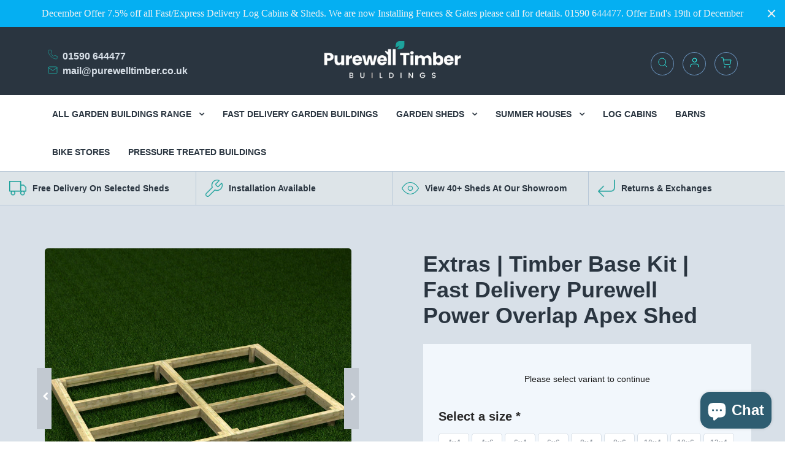

--- FILE ---
content_type: text/html; charset=utf-8
request_url: https://www.purewelltimber.co.uk/products/extras-timber-base-kit-fast-delivery-purewell-power-overlap-apex-shed
body_size: 63883
content:
<!doctype html>
<html lang="en" class="noIE">

<!-- Global site tag (gtag.js) - Google Ads: 994334610 -->

<script async src="https://www.googletagmanager.com/gtag/js?id=AW-994334610"></script>
<script>
  window.dataLayer = window.dataLayer || [];
  function gtag(){dataLayer.push(arguments);}
  gtag('js', new Date());

  gtag('config', 'AW-994334610');
</script>


<head>
    <script>
        
    </script>

    <!-- Basic page needs ================================================== -->
    <meta charset="utf-8">
    <meta name="viewport" content="width=device-width, initial-scale=1, maximum-scale=1">

    <!-- Title and description ================================================== -->
    <title>
        Extras | Timber Base Kit | Fast Delivery Purewell Power Overlap Apex S &ndash; Purewell Timber
    </title>

    
        <meta name="description" content="A strong and robust 4&quot;x 2&quot; Pressure Treated Power base kit.">
    

    <!-- Helpers ================================================== -->
    
    <meta property="og:type" content="product">
    <meta property="og:title" content="Extras | Timber Base Kit | Fast Delivery Purewell Power Overlap Apex Shed">
    
        <meta property="og:image" content="http://www.purewelltimber.co.uk/cdn/shop/products/Base_Front_-_Frame_39904a1c-6465-4be7-bab2-b0a505cf4b17_800x.jpg?v=1652709478">
        <meta property="og:image:secure_url" content="https://www.purewelltimber.co.uk/cdn/shop/products/Base_Front_-_Frame_39904a1c-6465-4be7-bab2-b0a505cf4b17_800x.jpg?v=1652709478">
    
    <meta property="og:price:amount" content="74.00">
    <meta property="og:price:currency" content="GBP">


    <meta property="og:description" content="A strong and robust 4&quot;x 2&quot; Pressure Treated Power base kit.">

<meta property="og:url" content="https://www.purewelltimber.co.uk/products/extras-timber-base-kit-fast-delivery-purewell-power-overlap-apex-shed">
<meta property="og:site_name" content="Purewell Timber">



    <meta name="twitter:site" content="@purewelltimber">

<meta name="twitter:card" content="summary">

    <meta name="twitter:title" content="Extras | Timber Base Kit | Fast Delivery Purewell Power Overlap Apex Shed">
    <meta name="twitter:description" content="A strong and robust 4&quot;x 2&quot; Pressure Treated Power base kit.">
    <meta name="twitter:image" content="https://www.purewelltimber.co.uk/cdn/shop/products/Base_Front_-_Frame_39904a1c-6465-4be7-bab2-b0a505cf4b17_800x.jpg?v=1652709478">
    <meta name="twitter:image:width" content="240">
    <meta name="twitter:image:height" content="240">


    <link rel="canonical" href="https://www.purewelltimber.co.uk/products/extras-timber-base-kit-fast-delivery-purewell-power-overlap-apex-shed">
    <meta name="viewport" content="width=device-width,initial-scale=1">
    <meta name="theme-color" content="#1ea29c">

    
        <link rel="shortcut icon" href="//www.purewelltimber.co.uk/cdn/shop/t/18/assets/favicon.png?v=127801336677384641801666606312" type="image/png"/>
    
    <link href="//www.purewelltimber.co.uk/cdn/shop/t/18/assets/apps.css?v=65810544665797542731666606545" rel="stylesheet" type="text/css" media="all" />
    <link href="//www.purewelltimber.co.uk/cdn/shop/t/18/assets/style.css?v=150700864811572937161703111156" rel="stylesheet" type="text/css" media="all" />
    <link href="//www.purewelltimber.co.uk/cdn/shop/t/18/assets/flexslider.css?v=30898733891698926441666606582" rel="stylesheet" type="text/css" media="all" />
    <link href="//www.purewelltimber.co.uk/cdn/shop/t/18/assets/flexslider-product.css?v=34086827917273029241666607052" rel="stylesheet" type="text/css" media="all" />
    <link href="//www.purewelltimber.co.uk/cdn/shop/t/18/assets/custom.scss.css?v=29122203343008282561703111156" rel="stylesheet" type="text/css" media="all" />
    <link href="//www.purewelltimber.co.uk/cdn/shop/t/18/assets/styles.scss.css?v=64833961387409481981666606312" rel="stylesheet" type="text/css" media="all" />
    <link href="//www.purewelltimber.co.uk/cdn/shop/t/18/assets/accordion.css?v=171808932402875904331682498494" rel="stylesheet" type="text/css" media="all" />
    
    

    <!--[if (gt IE 9)|!(IE)]><!-->
    <script src="//www.purewelltimber.co.uk/cdn/shop/t/18/assets/cf-variants.js?v=111603181540343972631666606312" defer="defer"></script><!--<![endif]-->
    <!--[if lte IE 9]><script src="//www.purewelltimber.co.uk/cdn/shop/t/18/assets/cf-variants.js?v=111603181540343972631666606312"></script><![endif]-->
    <!-- Header hook for plugins ================================================== -->
    <script>window.performance && window.performance.mark && window.performance.mark('shopify.content_for_header.start');</script><meta name="google-site-verification" content="cpn_m4nD3IIAR48Vh2qtSaMo860z618nd0zcXEdNtIU">
<meta name="facebook-domain-verification" content="degd5hvxc389w5i39y4yqgewgp71it">
<meta name="facebook-domain-verification" content="w0g7rck0bkw620q69k4tmpm7a900y7">
<meta id="shopify-digital-wallet" name="shopify-digital-wallet" content="/22831521/digital_wallets/dialog">
<meta name="shopify-checkout-api-token" content="29c907edc0599cce30f066d58276b338">
<meta id="in-context-paypal-metadata" data-shop-id="22831521" data-venmo-supported="false" data-environment="production" data-locale="en_US" data-paypal-v4="true" data-currency="GBP">
<link rel="alternate" type="application/json+oembed" href="https://www.purewelltimber.co.uk/products/extras-timber-base-kit-fast-delivery-purewell-power-overlap-apex-shed.oembed">
<script async="async" src="/checkouts/internal/preloads.js?locale=en-GB"></script>
<link rel="preconnect" href="https://shop.app" crossorigin="anonymous">
<script async="async" src="https://shop.app/checkouts/internal/preloads.js?locale=en-GB&shop_id=22831521" crossorigin="anonymous"></script>
<script id="apple-pay-shop-capabilities" type="application/json">{"shopId":22831521,"countryCode":"GB","currencyCode":"GBP","merchantCapabilities":["supports3DS"],"merchantId":"gid:\/\/shopify\/Shop\/22831521","merchantName":"Purewell Timber","requiredBillingContactFields":["postalAddress","email","phone"],"requiredShippingContactFields":["postalAddress","email","phone"],"shippingType":"shipping","supportedNetworks":["visa","maestro","masterCard","amex","discover","elo"],"total":{"type":"pending","label":"Purewell Timber","amount":"1.00"},"shopifyPaymentsEnabled":true,"supportsSubscriptions":true}</script>
<script id="shopify-features" type="application/json">{"accessToken":"29c907edc0599cce30f066d58276b338","betas":["rich-media-storefront-analytics"],"domain":"www.purewelltimber.co.uk","predictiveSearch":true,"shopId":22831521,"locale":"en"}</script>
<script>var Shopify = Shopify || {};
Shopify.shop = "purewell-timber.myshopify.com";
Shopify.locale = "en";
Shopify.currency = {"active":"GBP","rate":"1.0"};
Shopify.country = "GB";
Shopify.theme = {"name":"New Website(MHT-live)","id":136431960314,"schema_name":"ShowTime","schema_version":"5.0.7","theme_store_id":687,"role":"main"};
Shopify.theme.handle = "null";
Shopify.theme.style = {"id":null,"handle":null};
Shopify.cdnHost = "www.purewelltimber.co.uk/cdn";
Shopify.routes = Shopify.routes || {};
Shopify.routes.root = "/";</script>
<script type="module">!function(o){(o.Shopify=o.Shopify||{}).modules=!0}(window);</script>
<script>!function(o){function n(){var o=[];function n(){o.push(Array.prototype.slice.apply(arguments))}return n.q=o,n}var t=o.Shopify=o.Shopify||{};t.loadFeatures=n(),t.autoloadFeatures=n()}(window);</script>
<script>
  window.ShopifyPay = window.ShopifyPay || {};
  window.ShopifyPay.apiHost = "shop.app\/pay";
  window.ShopifyPay.redirectState = null;
</script>
<script id="shop-js-analytics" type="application/json">{"pageType":"product"}</script>
<script defer="defer" async type="module" src="//www.purewelltimber.co.uk/cdn/shopifycloud/shop-js/modules/v2/client.init-shop-cart-sync_BdyHc3Nr.en.esm.js"></script>
<script defer="defer" async type="module" src="//www.purewelltimber.co.uk/cdn/shopifycloud/shop-js/modules/v2/chunk.common_Daul8nwZ.esm.js"></script>
<script type="module">
  await import("//www.purewelltimber.co.uk/cdn/shopifycloud/shop-js/modules/v2/client.init-shop-cart-sync_BdyHc3Nr.en.esm.js");
await import("//www.purewelltimber.co.uk/cdn/shopifycloud/shop-js/modules/v2/chunk.common_Daul8nwZ.esm.js");

  window.Shopify.SignInWithShop?.initShopCartSync?.({"fedCMEnabled":true,"windoidEnabled":true});

</script>
<script>
  window.Shopify = window.Shopify || {};
  if (!window.Shopify.featureAssets) window.Shopify.featureAssets = {};
  window.Shopify.featureAssets['shop-js'] = {"shop-cart-sync":["modules/v2/client.shop-cart-sync_QYOiDySF.en.esm.js","modules/v2/chunk.common_Daul8nwZ.esm.js"],"init-fed-cm":["modules/v2/client.init-fed-cm_DchLp9rc.en.esm.js","modules/v2/chunk.common_Daul8nwZ.esm.js"],"shop-button":["modules/v2/client.shop-button_OV7bAJc5.en.esm.js","modules/v2/chunk.common_Daul8nwZ.esm.js"],"init-windoid":["modules/v2/client.init-windoid_DwxFKQ8e.en.esm.js","modules/v2/chunk.common_Daul8nwZ.esm.js"],"shop-cash-offers":["modules/v2/client.shop-cash-offers_DWtL6Bq3.en.esm.js","modules/v2/chunk.common_Daul8nwZ.esm.js","modules/v2/chunk.modal_CQq8HTM6.esm.js"],"shop-toast-manager":["modules/v2/client.shop-toast-manager_CX9r1SjA.en.esm.js","modules/v2/chunk.common_Daul8nwZ.esm.js"],"init-shop-email-lookup-coordinator":["modules/v2/client.init-shop-email-lookup-coordinator_UhKnw74l.en.esm.js","modules/v2/chunk.common_Daul8nwZ.esm.js"],"pay-button":["modules/v2/client.pay-button_DzxNnLDY.en.esm.js","modules/v2/chunk.common_Daul8nwZ.esm.js"],"avatar":["modules/v2/client.avatar_BTnouDA3.en.esm.js"],"init-shop-cart-sync":["modules/v2/client.init-shop-cart-sync_BdyHc3Nr.en.esm.js","modules/v2/chunk.common_Daul8nwZ.esm.js"],"shop-login-button":["modules/v2/client.shop-login-button_D8B466_1.en.esm.js","modules/v2/chunk.common_Daul8nwZ.esm.js","modules/v2/chunk.modal_CQq8HTM6.esm.js"],"init-customer-accounts-sign-up":["modules/v2/client.init-customer-accounts-sign-up_C8fpPm4i.en.esm.js","modules/v2/client.shop-login-button_D8B466_1.en.esm.js","modules/v2/chunk.common_Daul8nwZ.esm.js","modules/v2/chunk.modal_CQq8HTM6.esm.js"],"init-shop-for-new-customer-accounts":["modules/v2/client.init-shop-for-new-customer-accounts_CVTO0Ztu.en.esm.js","modules/v2/client.shop-login-button_D8B466_1.en.esm.js","modules/v2/chunk.common_Daul8nwZ.esm.js","modules/v2/chunk.modal_CQq8HTM6.esm.js"],"init-customer-accounts":["modules/v2/client.init-customer-accounts_dRgKMfrE.en.esm.js","modules/v2/client.shop-login-button_D8B466_1.en.esm.js","modules/v2/chunk.common_Daul8nwZ.esm.js","modules/v2/chunk.modal_CQq8HTM6.esm.js"],"shop-follow-button":["modules/v2/client.shop-follow-button_CkZpjEct.en.esm.js","modules/v2/chunk.common_Daul8nwZ.esm.js","modules/v2/chunk.modal_CQq8HTM6.esm.js"],"lead-capture":["modules/v2/client.lead-capture_BntHBhfp.en.esm.js","modules/v2/chunk.common_Daul8nwZ.esm.js","modules/v2/chunk.modal_CQq8HTM6.esm.js"],"checkout-modal":["modules/v2/client.checkout-modal_CfxcYbTm.en.esm.js","modules/v2/chunk.common_Daul8nwZ.esm.js","modules/v2/chunk.modal_CQq8HTM6.esm.js"],"shop-login":["modules/v2/client.shop-login_Da4GZ2H6.en.esm.js","modules/v2/chunk.common_Daul8nwZ.esm.js","modules/v2/chunk.modal_CQq8HTM6.esm.js"],"payment-terms":["modules/v2/client.payment-terms_MV4M3zvL.en.esm.js","modules/v2/chunk.common_Daul8nwZ.esm.js","modules/v2/chunk.modal_CQq8HTM6.esm.js"]};
</script>
<script>(function() {
  var isLoaded = false;
  function asyncLoad() {
    if (isLoaded) return;
    isLoaded = true;
    var urls = ["\/\/s3.amazonaws.com\/booster-eu-cookie\/purewell-timber.myshopify.com\/booster_eu_cookie.js?shop=purewell-timber.myshopify.com","https:\/\/www.paypal.com\/tagmanager\/pptm.js?id=e8b694df-4d51-4760-9f78-f18a6a706d18\u0026shop=purewell-timber.myshopify.com","https:\/\/ecommplugins-scripts.trustpilot.com\/v2.1\/js\/header.min.js?settings=eyJrZXkiOiJxVzZSVE1YVExockZCRHlJIiwicyI6InNrdSJ9\u0026shop=purewell-timber.myshopify.com","https:\/\/ecommplugins-trustboxsettings.trustpilot.com\/purewell-timber.myshopify.com.js?settings=1694784326537\u0026shop=purewell-timber.myshopify.com","https:\/\/fastsimon.akamaized.net\/fast-simon-autocomplete-init.umd.js?mode=shopify\u0026UUID=fceba777-69eb-4d22-95fa-3fb2938fd4ec\u0026store=22831521\u0026shop=purewell-timber.myshopify.com","https:\/\/widget.trustpilot.com\/bootstrap\/v5\/tp.widget.sync.bootstrap.min.js?shop=purewell-timber.myshopify.com","https:\/\/cdn.hextom.com\/js\/ultimatesalesboost.js?shop=purewell-timber.myshopify.com","https:\/\/cdn.hextom.com\/js\/quickannouncementbar.js?shop=purewell-timber.myshopify.com","https:\/\/cdn.roseperl.com\/storelocator-prod\/setting\/purewell-timber-1750222492.js?shop=purewell-timber.myshopify.com","https:\/\/cdn.roseperl.com\/storelocator-prod\/wtb\/purewell-timber-1750222493.js?shop=purewell-timber.myshopify.com","https:\/\/cdn.roseperl.com\/storelocator-prod\/stockist-form\/purewell-timber-1750222494.js?shop=purewell-timber.myshopify.com","https:\/\/cdn.roseperl.com\/storelocator-prod\/assets\/js\/afthpage.js?shop=purewell-timber.myshopify.com"];
    for (var i = 0; i < urls.length; i++) {
      var s = document.createElement('script');
      s.type = 'text/javascript';
      s.async = true;
      s.src = urls[i];
      var x = document.getElementsByTagName('script')[0];
      x.parentNode.insertBefore(s, x);
    }
  };
  if(window.attachEvent) {
    window.attachEvent('onload', asyncLoad);
  } else {
    window.addEventListener('load', asyncLoad, false);
  }
})();</script>
<script id="__st">var __st={"a":22831521,"offset":0,"reqid":"05593153-8944-4fdb-980f-b7c18260b8fb-1768950070","pageurl":"www.purewelltimber.co.uk\/products\/extras-timber-base-kit-fast-delivery-purewell-power-overlap-apex-shed","u":"e8597e8c64c6","p":"product","rtyp":"product","rid":7612059812090};</script>
<script>window.ShopifyPaypalV4VisibilityTracking = true;</script>
<script id="captcha-bootstrap">!function(){'use strict';const t='contact',e='account',n='new_comment',o=[[t,t],['blogs',n],['comments',n],[t,'customer']],c=[[e,'customer_login'],[e,'guest_login'],[e,'recover_customer_password'],[e,'create_customer']],r=t=>t.map((([t,e])=>`form[action*='/${t}']:not([data-nocaptcha='true']) input[name='form_type'][value='${e}']`)).join(','),a=t=>()=>t?[...document.querySelectorAll(t)].map((t=>t.form)):[];function s(){const t=[...o],e=r(t);return a(e)}const i='password',u='form_key',d=['recaptcha-v3-token','g-recaptcha-response','h-captcha-response',i],f=()=>{try{return window.sessionStorage}catch{return}},m='__shopify_v',_=t=>t.elements[u];function p(t,e,n=!1){try{const o=window.sessionStorage,c=JSON.parse(o.getItem(e)),{data:r}=function(t){const{data:e,action:n}=t;return t[m]||n?{data:e,action:n}:{data:t,action:n}}(c);for(const[e,n]of Object.entries(r))t.elements[e]&&(t.elements[e].value=n);n&&o.removeItem(e)}catch(o){console.error('form repopulation failed',{error:o})}}const l='form_type',E='cptcha';function T(t){t.dataset[E]=!0}const w=window,h=w.document,L='Shopify',v='ce_forms',y='captcha';let A=!1;((t,e)=>{const n=(g='f06e6c50-85a8-45c8-87d0-21a2b65856fe',I='https://cdn.shopify.com/shopifycloud/storefront-forms-hcaptcha/ce_storefront_forms_captcha_hcaptcha.v1.5.2.iife.js',D={infoText:'Protected by hCaptcha',privacyText:'Privacy',termsText:'Terms'},(t,e,n)=>{const o=w[L][v],c=o.bindForm;if(c)return c(t,g,e,D).then(n);var r;o.q.push([[t,g,e,D],n]),r=I,A||(h.body.append(Object.assign(h.createElement('script'),{id:'captcha-provider',async:!0,src:r})),A=!0)});var g,I,D;w[L]=w[L]||{},w[L][v]=w[L][v]||{},w[L][v].q=[],w[L][y]=w[L][y]||{},w[L][y].protect=function(t,e){n(t,void 0,e),T(t)},Object.freeze(w[L][y]),function(t,e,n,w,h,L){const[v,y,A,g]=function(t,e,n){const i=e?o:[],u=t?c:[],d=[...i,...u],f=r(d),m=r(i),_=r(d.filter((([t,e])=>n.includes(e))));return[a(f),a(m),a(_),s()]}(w,h,L),I=t=>{const e=t.target;return e instanceof HTMLFormElement?e:e&&e.form},D=t=>v().includes(t);t.addEventListener('submit',(t=>{const e=I(t);if(!e)return;const n=D(e)&&!e.dataset.hcaptchaBound&&!e.dataset.recaptchaBound,o=_(e),c=g().includes(e)&&(!o||!o.value);(n||c)&&t.preventDefault(),c&&!n&&(function(t){try{if(!f())return;!function(t){const e=f();if(!e)return;const n=_(t);if(!n)return;const o=n.value;o&&e.removeItem(o)}(t);const e=Array.from(Array(32),(()=>Math.random().toString(36)[2])).join('');!function(t,e){_(t)||t.append(Object.assign(document.createElement('input'),{type:'hidden',name:u})),t.elements[u].value=e}(t,e),function(t,e){const n=f();if(!n)return;const o=[...t.querySelectorAll(`input[type='${i}']`)].map((({name:t})=>t)),c=[...d,...o],r={};for(const[a,s]of new FormData(t).entries())c.includes(a)||(r[a]=s);n.setItem(e,JSON.stringify({[m]:1,action:t.action,data:r}))}(t,e)}catch(e){console.error('failed to persist form',e)}}(e),e.submit())}));const S=(t,e)=>{t&&!t.dataset[E]&&(n(t,e.some((e=>e===t))),T(t))};for(const o of['focusin','change'])t.addEventListener(o,(t=>{const e=I(t);D(e)&&S(e,y())}));const B=e.get('form_key'),M=e.get(l),P=B&&M;t.addEventListener('DOMContentLoaded',(()=>{const t=y();if(P)for(const e of t)e.elements[l].value===M&&p(e,B);[...new Set([...A(),...v().filter((t=>'true'===t.dataset.shopifyCaptcha))])].forEach((e=>S(e,t)))}))}(h,new URLSearchParams(w.location.search),n,t,e,['guest_login'])})(!0,!0)}();</script>
<script integrity="sha256-4kQ18oKyAcykRKYeNunJcIwy7WH5gtpwJnB7kiuLZ1E=" data-source-attribution="shopify.loadfeatures" defer="defer" src="//www.purewelltimber.co.uk/cdn/shopifycloud/storefront/assets/storefront/load_feature-a0a9edcb.js" crossorigin="anonymous"></script>
<script crossorigin="anonymous" defer="defer" src="//www.purewelltimber.co.uk/cdn/shopifycloud/storefront/assets/shopify_pay/storefront-65b4c6d7.js?v=20250812"></script>
<script data-source-attribution="shopify.dynamic_checkout.dynamic.init">var Shopify=Shopify||{};Shopify.PaymentButton=Shopify.PaymentButton||{isStorefrontPortableWallets:!0,init:function(){window.Shopify.PaymentButton.init=function(){};var t=document.createElement("script");t.src="https://www.purewelltimber.co.uk/cdn/shopifycloud/portable-wallets/latest/portable-wallets.en.js",t.type="module",document.head.appendChild(t)}};
</script>
<script data-source-attribution="shopify.dynamic_checkout.buyer_consent">
  function portableWalletsHideBuyerConsent(e){var t=document.getElementById("shopify-buyer-consent"),n=document.getElementById("shopify-subscription-policy-button");t&&n&&(t.classList.add("hidden"),t.setAttribute("aria-hidden","true"),n.removeEventListener("click",e))}function portableWalletsShowBuyerConsent(e){var t=document.getElementById("shopify-buyer-consent"),n=document.getElementById("shopify-subscription-policy-button");t&&n&&(t.classList.remove("hidden"),t.removeAttribute("aria-hidden"),n.addEventListener("click",e))}window.Shopify?.PaymentButton&&(window.Shopify.PaymentButton.hideBuyerConsent=portableWalletsHideBuyerConsent,window.Shopify.PaymentButton.showBuyerConsent=portableWalletsShowBuyerConsent);
</script>
<script data-source-attribution="shopify.dynamic_checkout.cart.bootstrap">document.addEventListener("DOMContentLoaded",(function(){function t(){return document.querySelector("shopify-accelerated-checkout-cart, shopify-accelerated-checkout")}if(t())Shopify.PaymentButton.init();else{new MutationObserver((function(e,n){t()&&(Shopify.PaymentButton.init(),n.disconnect())})).observe(document.body,{childList:!0,subtree:!0})}}));
</script>
<script id='scb4127' type='text/javascript' async='' src='https://www.purewelltimber.co.uk/cdn/shopifycloud/privacy-banner/storefront-banner.js'></script><link id="shopify-accelerated-checkout-styles" rel="stylesheet" media="screen" href="https://www.purewelltimber.co.uk/cdn/shopifycloud/portable-wallets/latest/accelerated-checkout-backwards-compat.css" crossorigin="anonymous">
<style id="shopify-accelerated-checkout-cart">
        #shopify-buyer-consent {
  margin-top: 1em;
  display: inline-block;
  width: 100%;
}

#shopify-buyer-consent.hidden {
  display: none;
}

#shopify-subscription-policy-button {
  background: none;
  border: none;
  padding: 0;
  text-decoration: underline;
  font-size: inherit;
  cursor: pointer;
}

#shopify-subscription-policy-button::before {
  box-shadow: none;
}

      </style>

<script>window.performance && window.performance.mark && window.performance.mark('shopify.content_for_header.end');</script>

    <!--[if lt IE 9]>
    <script src="//html5shiv.googlecode.com/svn/trunk/html5.js" type="text/javascript"></script>
    <![endif]-->

  	<!-- START: noindex ================================================== -->
    
        <meta name="robots" content="noindex">
    

    

    
        <link rel="canonical" href="https://www.purewelltimber.co.uk/products/extras-timber-base-kit-fast-delivery-purewell-power-overlap-apex-shed" />
    
    <!-- END: noindex ================================================== -->

    
    <script src="//ajax.googleapis.com/ajax/libs/jquery/1.11.0/jquery.min.js" type="text/javascript"></script>
    <script src="//www.purewelltimber.co.uk/cdn/shopifycloud/storefront/assets/themes_support/api.jquery-7ab1a3a4.js" type="text/javascript"></script>
    <script src="//www.purewelltimber.co.uk/cdn/shop/t/18/assets/jquery.js?v=105778841822381192391666606312" type="text/javascript"></script>
    <script src="//www.purewelltimber.co.uk/cdn/shop/t/18/assets/accordion.js?v=147770926170153621761682498495" type="text/javascript"></script>
    <script src="//www.purewelltimber.co.uk/cdn/shop/t/18/assets/custom.js?v=36789381072691370801667356561" type="text/javascript"></script>

    <!-- Theme Global App JS ================================================== -->
    <script>
        var app = app || {
            data: {
                template:"product",
                money_format: "£{{amount}}"
            }
        }
    </script>
    <link rel="stylesheet" type="text/css" href="//cdn.jsdelivr.net/npm/slick-carousel@1.8.1/slick/slick.css"/>
    <script type="text/javascript" src="//cdn.jsdelivr.net/npm/slick-carousel@1.8.1/slick/slick.min.js"></script>
    <script type="text/javascript" src="//cdn.jsdelivr.net/npm/sweetalert2@11"></script>


 <script src="https://cdn.shopify.com/extensions/019bc2d0-0f91-74d4-a43b-076b6407206d/quick-announcement-bar-prod-97/assets/quickannouncementbar.js" type="text/javascript" defer="defer"></script>
<script src="https://cdn.shopify.com/extensions/e8878072-2f6b-4e89-8082-94b04320908d/inbox-1254/assets/inbox-chat-loader.js" type="text/javascript" defer="defer"></script>
<link href="https://monorail-edge.shopifysvc.com" rel="dns-prefetch">
<script>(function(){if ("sendBeacon" in navigator && "performance" in window) {try {var session_token_from_headers = performance.getEntriesByType('navigation')[0].serverTiming.find(x => x.name == '_s').description;} catch {var session_token_from_headers = undefined;}var session_cookie_matches = document.cookie.match(/_shopify_s=([^;]*)/);var session_token_from_cookie = session_cookie_matches && session_cookie_matches.length === 2 ? session_cookie_matches[1] : "";var session_token = session_token_from_headers || session_token_from_cookie || "";function handle_abandonment_event(e) {var entries = performance.getEntries().filter(function(entry) {return /monorail-edge.shopifysvc.com/.test(entry.name);});if (!window.abandonment_tracked && entries.length === 0) {window.abandonment_tracked = true;var currentMs = Date.now();var navigation_start = performance.timing.navigationStart;var payload = {shop_id: 22831521,url: window.location.href,navigation_start,duration: currentMs - navigation_start,session_token,page_type: "product"};window.navigator.sendBeacon("https://monorail-edge.shopifysvc.com/v1/produce", JSON.stringify({schema_id: "online_store_buyer_site_abandonment/1.1",payload: payload,metadata: {event_created_at_ms: currentMs,event_sent_at_ms: currentMs}}));}}window.addEventListener('pagehide', handle_abandonment_event);}}());</script>
<script id="web-pixels-manager-setup">(function e(e,d,r,n,o){if(void 0===o&&(o={}),!Boolean(null===(a=null===(i=window.Shopify)||void 0===i?void 0:i.analytics)||void 0===a?void 0:a.replayQueue)){var i,a;window.Shopify=window.Shopify||{};var t=window.Shopify;t.analytics=t.analytics||{};var s=t.analytics;s.replayQueue=[],s.publish=function(e,d,r){return s.replayQueue.push([e,d,r]),!0};try{self.performance.mark("wpm:start")}catch(e){}var l=function(){var e={modern:/Edge?\/(1{2}[4-9]|1[2-9]\d|[2-9]\d{2}|\d{4,})\.\d+(\.\d+|)|Firefox\/(1{2}[4-9]|1[2-9]\d|[2-9]\d{2}|\d{4,})\.\d+(\.\d+|)|Chrom(ium|e)\/(9{2}|\d{3,})\.\d+(\.\d+|)|(Maci|X1{2}).+ Version\/(15\.\d+|(1[6-9]|[2-9]\d|\d{3,})\.\d+)([,.]\d+|)( \(\w+\)|)( Mobile\/\w+|) Safari\/|Chrome.+OPR\/(9{2}|\d{3,})\.\d+\.\d+|(CPU[ +]OS|iPhone[ +]OS|CPU[ +]iPhone|CPU IPhone OS|CPU iPad OS)[ +]+(15[._]\d+|(1[6-9]|[2-9]\d|\d{3,})[._]\d+)([._]\d+|)|Android:?[ /-](13[3-9]|1[4-9]\d|[2-9]\d{2}|\d{4,})(\.\d+|)(\.\d+|)|Android.+Firefox\/(13[5-9]|1[4-9]\d|[2-9]\d{2}|\d{4,})\.\d+(\.\d+|)|Android.+Chrom(ium|e)\/(13[3-9]|1[4-9]\d|[2-9]\d{2}|\d{4,})\.\d+(\.\d+|)|SamsungBrowser\/([2-9]\d|\d{3,})\.\d+/,legacy:/Edge?\/(1[6-9]|[2-9]\d|\d{3,})\.\d+(\.\d+|)|Firefox\/(5[4-9]|[6-9]\d|\d{3,})\.\d+(\.\d+|)|Chrom(ium|e)\/(5[1-9]|[6-9]\d|\d{3,})\.\d+(\.\d+|)([\d.]+$|.*Safari\/(?![\d.]+ Edge\/[\d.]+$))|(Maci|X1{2}).+ Version\/(10\.\d+|(1[1-9]|[2-9]\d|\d{3,})\.\d+)([,.]\d+|)( \(\w+\)|)( Mobile\/\w+|) Safari\/|Chrome.+OPR\/(3[89]|[4-9]\d|\d{3,})\.\d+\.\d+|(CPU[ +]OS|iPhone[ +]OS|CPU[ +]iPhone|CPU IPhone OS|CPU iPad OS)[ +]+(10[._]\d+|(1[1-9]|[2-9]\d|\d{3,})[._]\d+)([._]\d+|)|Android:?[ /-](13[3-9]|1[4-9]\d|[2-9]\d{2}|\d{4,})(\.\d+|)(\.\d+|)|Mobile Safari.+OPR\/([89]\d|\d{3,})\.\d+\.\d+|Android.+Firefox\/(13[5-9]|1[4-9]\d|[2-9]\d{2}|\d{4,})\.\d+(\.\d+|)|Android.+Chrom(ium|e)\/(13[3-9]|1[4-9]\d|[2-9]\d{2}|\d{4,})\.\d+(\.\d+|)|Android.+(UC? ?Browser|UCWEB|U3)[ /]?(15\.([5-9]|\d{2,})|(1[6-9]|[2-9]\d|\d{3,})\.\d+)\.\d+|SamsungBrowser\/(5\.\d+|([6-9]|\d{2,})\.\d+)|Android.+MQ{2}Browser\/(14(\.(9|\d{2,})|)|(1[5-9]|[2-9]\d|\d{3,})(\.\d+|))(\.\d+|)|K[Aa][Ii]OS\/(3\.\d+|([4-9]|\d{2,})\.\d+)(\.\d+|)/},d=e.modern,r=e.legacy,n=navigator.userAgent;return n.match(d)?"modern":n.match(r)?"legacy":"unknown"}(),u="modern"===l?"modern":"legacy",c=(null!=n?n:{modern:"",legacy:""})[u],f=function(e){return[e.baseUrl,"/wpm","/b",e.hashVersion,"modern"===e.buildTarget?"m":"l",".js"].join("")}({baseUrl:d,hashVersion:r,buildTarget:u}),m=function(e){var d=e.version,r=e.bundleTarget,n=e.surface,o=e.pageUrl,i=e.monorailEndpoint;return{emit:function(e){var a=e.status,t=e.errorMsg,s=(new Date).getTime(),l=JSON.stringify({metadata:{event_sent_at_ms:s},events:[{schema_id:"web_pixels_manager_load/3.1",payload:{version:d,bundle_target:r,page_url:o,status:a,surface:n,error_msg:t},metadata:{event_created_at_ms:s}}]});if(!i)return console&&console.warn&&console.warn("[Web Pixels Manager] No Monorail endpoint provided, skipping logging."),!1;try{return self.navigator.sendBeacon.bind(self.navigator)(i,l)}catch(e){}var u=new XMLHttpRequest;try{return u.open("POST",i,!0),u.setRequestHeader("Content-Type","text/plain"),u.send(l),!0}catch(e){return console&&console.warn&&console.warn("[Web Pixels Manager] Got an unhandled error while logging to Monorail."),!1}}}}({version:r,bundleTarget:l,surface:e.surface,pageUrl:self.location.href,monorailEndpoint:e.monorailEndpoint});try{o.browserTarget=l,function(e){var d=e.src,r=e.async,n=void 0===r||r,o=e.onload,i=e.onerror,a=e.sri,t=e.scriptDataAttributes,s=void 0===t?{}:t,l=document.createElement("script"),u=document.querySelector("head"),c=document.querySelector("body");if(l.async=n,l.src=d,a&&(l.integrity=a,l.crossOrigin="anonymous"),s)for(var f in s)if(Object.prototype.hasOwnProperty.call(s,f))try{l.dataset[f]=s[f]}catch(e){}if(o&&l.addEventListener("load",o),i&&l.addEventListener("error",i),u)u.appendChild(l);else{if(!c)throw new Error("Did not find a head or body element to append the script");c.appendChild(l)}}({src:f,async:!0,onload:function(){if(!function(){var e,d;return Boolean(null===(d=null===(e=window.Shopify)||void 0===e?void 0:e.analytics)||void 0===d?void 0:d.initialized)}()){var d=window.webPixelsManager.init(e)||void 0;if(d){var r=window.Shopify.analytics;r.replayQueue.forEach((function(e){var r=e[0],n=e[1],o=e[2];d.publishCustomEvent(r,n,o)})),r.replayQueue=[],r.publish=d.publishCustomEvent,r.visitor=d.visitor,r.initialized=!0}}},onerror:function(){return m.emit({status:"failed",errorMsg:"".concat(f," has failed to load")})},sri:function(e){var d=/^sha384-[A-Za-z0-9+/=]+$/;return"string"==typeof e&&d.test(e)}(c)?c:"",scriptDataAttributes:o}),m.emit({status:"loading"})}catch(e){m.emit({status:"failed",errorMsg:(null==e?void 0:e.message)||"Unknown error"})}}})({shopId: 22831521,storefrontBaseUrl: "https://www.purewelltimber.co.uk",extensionsBaseUrl: "https://extensions.shopifycdn.com/cdn/shopifycloud/web-pixels-manager",monorailEndpoint: "https://monorail-edge.shopifysvc.com/unstable/produce_batch",surface: "storefront-renderer",enabledBetaFlags: ["2dca8a86"],webPixelsConfigList: [{"id":"3190555011","configuration":"{\"myshopifyDomain\":\"purewell-timber.myshopify.com\"}","eventPayloadVersion":"v1","runtimeContext":"STRICT","scriptVersion":"23b97d18e2aa74363140dc29c9284e87","type":"APP","apiClientId":2775569,"privacyPurposes":["ANALYTICS","MARKETING","SALE_OF_DATA"],"dataSharingAdjustments":{"protectedCustomerApprovalScopes":["read_customer_address","read_customer_email","read_customer_name","read_customer_phone","read_customer_personal_data"]}},{"id":"3066462595","configuration":"{\"accountID\":\"fceba777-69eb-4d22-95fa-3fb2938fd4ec\"}","eventPayloadVersion":"v1","runtimeContext":"STRICT","scriptVersion":"ed3062273042a62eadac52e696eeaaa8","type":"APP","apiClientId":159457,"privacyPurposes":["ANALYTICS","MARKETING","SALE_OF_DATA"],"dataSharingAdjustments":{"protectedCustomerApprovalScopes":["read_customer_address","read_customer_email","read_customer_name","read_customer_personal_data","read_customer_phone"]}},{"id":"506855674","configuration":"{\"config\":\"{\\\"pixel_id\\\":\\\"G-8VWJ2GW8G9\\\",\\\"target_country\\\":\\\"GB\\\",\\\"gtag_events\\\":[{\\\"type\\\":\\\"search\\\",\\\"action_label\\\":[\\\"G-8VWJ2GW8G9\\\",\\\"AW-994334610\\\/dc11CKGA_ekBEJKvkdoD\\\"]},{\\\"type\\\":\\\"begin_checkout\\\",\\\"action_label\\\":[\\\"G-8VWJ2GW8G9\\\",\\\"AW-994334610\\\/WtVyCILD_OkBEJKvkdoD\\\"]},{\\\"type\\\":\\\"view_item\\\",\\\"action_label\\\":[\\\"G-8VWJ2GW8G9\\\",\\\"AW-994334610\\\/-xNSCPzC_OkBEJKvkdoD\\\",\\\"MC-X9HC45X2S3\\\"]},{\\\"type\\\":\\\"purchase\\\",\\\"action_label\\\":[\\\"G-8VWJ2GW8G9\\\",\\\"AW-994334610\\\/0UDDCPnC_OkBEJKvkdoD\\\",\\\"MC-X9HC45X2S3\\\"]},{\\\"type\\\":\\\"page_view\\\",\\\"action_label\\\":[\\\"G-8VWJ2GW8G9\\\",\\\"AW-994334610\\\/jVjVCPbC_OkBEJKvkdoD\\\",\\\"MC-X9HC45X2S3\\\"]},{\\\"type\\\":\\\"add_payment_info\\\",\\\"action_label\\\":[\\\"G-8VWJ2GW8G9\\\",\\\"AW-994334610\\\/8ZsbCKSA_ekBEJKvkdoD\\\"]},{\\\"type\\\":\\\"add_to_cart\\\",\\\"action_label\\\":[\\\"G-8VWJ2GW8G9\\\",\\\"AW-994334610\\\/wPNaCP_C_OkBEJKvkdoD\\\"]}],\\\"enable_monitoring_mode\\\":false}\"}","eventPayloadVersion":"v1","runtimeContext":"OPEN","scriptVersion":"b2a88bafab3e21179ed38636efcd8a93","type":"APP","apiClientId":1780363,"privacyPurposes":[],"dataSharingAdjustments":{"protectedCustomerApprovalScopes":["read_customer_address","read_customer_email","read_customer_name","read_customer_personal_data","read_customer_phone"]}},{"id":"235372794","configuration":"{\"pixel_id\":\"647095856064395\",\"pixel_type\":\"facebook_pixel\",\"metaapp_system_user_token\":\"-\"}","eventPayloadVersion":"v1","runtimeContext":"OPEN","scriptVersion":"ca16bc87fe92b6042fbaa3acc2fbdaa6","type":"APP","apiClientId":2329312,"privacyPurposes":["ANALYTICS","MARKETING","SALE_OF_DATA"],"dataSharingAdjustments":{"protectedCustomerApprovalScopes":["read_customer_address","read_customer_email","read_customer_name","read_customer_personal_data","read_customer_phone"]}},{"id":"shopify-app-pixel","configuration":"{}","eventPayloadVersion":"v1","runtimeContext":"STRICT","scriptVersion":"0450","apiClientId":"shopify-pixel","type":"APP","privacyPurposes":["ANALYTICS","MARKETING"]},{"id":"shopify-custom-pixel","eventPayloadVersion":"v1","runtimeContext":"LAX","scriptVersion":"0450","apiClientId":"shopify-pixel","type":"CUSTOM","privacyPurposes":["ANALYTICS","MARKETING"]}],isMerchantRequest: false,initData: {"shop":{"name":"Purewell Timber","paymentSettings":{"currencyCode":"GBP"},"myshopifyDomain":"purewell-timber.myshopify.com","countryCode":"GB","storefrontUrl":"https:\/\/www.purewelltimber.co.uk"},"customer":null,"cart":null,"checkout":null,"productVariants":[{"price":{"amount":74.0,"currencyCode":"GBP"},"product":{"title":"Extras | Timber Base Kit | Fast Delivery Purewell Power Overlap Apex Shed","vendor":"Purewell Timber","id":"7612059812090","untranslatedTitle":"Extras | Timber Base Kit | Fast Delivery Purewell Power Overlap Apex Shed","url":"\/products\/extras-timber-base-kit-fast-delivery-purewell-power-overlap-apex-shed","type":"Power Base Kit"},"id":"42763238408442","image":{"src":"\/\/www.purewelltimber.co.uk\/cdn\/shop\/products\/Base_Front_-_Frame_39904a1c-6465-4be7-bab2-b0a505cf4b17.jpg?v=1652709478"},"sku":null,"title":"4x4","untranslatedTitle":"4x4"},{"price":{"amount":124.0,"currencyCode":"GBP"},"product":{"title":"Extras | Timber Base Kit | Fast Delivery Purewell Power Overlap Apex Shed","vendor":"Purewell Timber","id":"7612059812090","untranslatedTitle":"Extras | Timber Base Kit | Fast Delivery Purewell Power Overlap Apex Shed","url":"\/products\/extras-timber-base-kit-fast-delivery-purewell-power-overlap-apex-shed","type":"Power Base Kit"},"id":"42763238441210","image":{"src":"\/\/www.purewelltimber.co.uk\/cdn\/shop\/products\/Base_Front_-_Frame_39904a1c-6465-4be7-bab2-b0a505cf4b17.jpg?v=1652709478"},"sku":null,"title":"4x6","untranslatedTitle":"4x6"},{"price":{"amount":124.0,"currencyCode":"GBP"},"product":{"title":"Extras | Timber Base Kit | Fast Delivery Purewell Power Overlap Apex Shed","vendor":"Purewell Timber","id":"7612059812090","untranslatedTitle":"Extras | Timber Base Kit | Fast Delivery Purewell Power Overlap Apex Shed","url":"\/products\/extras-timber-base-kit-fast-delivery-purewell-power-overlap-apex-shed","type":"Power Base Kit"},"id":"42763238473978","image":{"src":"\/\/www.purewelltimber.co.uk\/cdn\/shop\/products\/Base_Front_-_Frame_39904a1c-6465-4be7-bab2-b0a505cf4b17.jpg?v=1652709478"},"sku":null,"title":"6x4","untranslatedTitle":"6x4"},{"price":{"amount":144.0,"currencyCode":"GBP"},"product":{"title":"Extras | Timber Base Kit | Fast Delivery Purewell Power Overlap Apex Shed","vendor":"Purewell Timber","id":"7612059812090","untranslatedTitle":"Extras | Timber Base Kit | Fast Delivery Purewell Power Overlap Apex Shed","url":"\/products\/extras-timber-base-kit-fast-delivery-purewell-power-overlap-apex-shed","type":"Power Base Kit"},"id":"42763238506746","image":{"src":"\/\/www.purewelltimber.co.uk\/cdn\/shop\/products\/Base_Front_-_Frame_39904a1c-6465-4be7-bab2-b0a505cf4b17.jpg?v=1652709478"},"sku":null,"title":"6x6","untranslatedTitle":"6x6"},{"price":{"amount":134.0,"currencyCode":"GBP"},"product":{"title":"Extras | Timber Base Kit | Fast Delivery Purewell Power Overlap Apex Shed","vendor":"Purewell Timber","id":"7612059812090","untranslatedTitle":"Extras | Timber Base Kit | Fast Delivery Purewell Power Overlap Apex Shed","url":"\/products\/extras-timber-base-kit-fast-delivery-purewell-power-overlap-apex-shed","type":"Power Base Kit"},"id":"42763238539514","image":{"src":"\/\/www.purewelltimber.co.uk\/cdn\/shop\/products\/Base_Front_-_Frame_39904a1c-6465-4be7-bab2-b0a505cf4b17.jpg?v=1652709478"},"sku":null,"title":"8x4","untranslatedTitle":"8x4"},{"price":{"amount":154.0,"currencyCode":"GBP"},"product":{"title":"Extras | Timber Base Kit | Fast Delivery Purewell Power Overlap Apex Shed","vendor":"Purewell Timber","id":"7612059812090","untranslatedTitle":"Extras | Timber Base Kit | Fast Delivery Purewell Power Overlap Apex Shed","url":"\/products\/extras-timber-base-kit-fast-delivery-purewell-power-overlap-apex-shed","type":"Power Base Kit"},"id":"42763238572282","image":{"src":"\/\/www.purewelltimber.co.uk\/cdn\/shop\/products\/Base_Front_-_Frame_39904a1c-6465-4be7-bab2-b0a505cf4b17.jpg?v=1652709478"},"sku":null,"title":"8x6","untranslatedTitle":"8x6"},{"price":{"amount":164.0,"currencyCode":"GBP"},"product":{"title":"Extras | Timber Base Kit | Fast Delivery Purewell Power Overlap Apex Shed","vendor":"Purewell Timber","id":"7612059812090","untranslatedTitle":"Extras | Timber Base Kit | Fast Delivery Purewell Power Overlap Apex Shed","url":"\/products\/extras-timber-base-kit-fast-delivery-purewell-power-overlap-apex-shed","type":"Power Base Kit"},"id":"42763238605050","image":{"src":"\/\/www.purewelltimber.co.uk\/cdn\/shop\/products\/Base_Front_-_Frame_39904a1c-6465-4be7-bab2-b0a505cf4b17.jpg?v=1652709478"},"sku":null,"title":"10x4","untranslatedTitle":"10x4"},{"price":{"amount":199.0,"currencyCode":"GBP"},"product":{"title":"Extras | Timber Base Kit | Fast Delivery Purewell Power Overlap Apex Shed","vendor":"Purewell Timber","id":"7612059812090","untranslatedTitle":"Extras | Timber Base Kit | Fast Delivery Purewell Power Overlap Apex Shed","url":"\/products\/extras-timber-base-kit-fast-delivery-purewell-power-overlap-apex-shed","type":"Power Base Kit"},"id":"42763238637818","image":{"src":"\/\/www.purewelltimber.co.uk\/cdn\/shop\/products\/Base_Front_-_Frame_39904a1c-6465-4be7-bab2-b0a505cf4b17.jpg?v=1652709478"},"sku":null,"title":"10x6","untranslatedTitle":"10x6"},{"price":{"amount":184.0,"currencyCode":"GBP"},"product":{"title":"Extras | Timber Base Kit | Fast Delivery Purewell Power Overlap Apex Shed","vendor":"Purewell Timber","id":"7612059812090","untranslatedTitle":"Extras | Timber Base Kit | Fast Delivery Purewell Power Overlap Apex Shed","url":"\/products\/extras-timber-base-kit-fast-delivery-purewell-power-overlap-apex-shed","type":"Power Base Kit"},"id":"42763238670586","image":{"src":"\/\/www.purewelltimber.co.uk\/cdn\/shop\/products\/Base_Front_-_Frame_39904a1c-6465-4be7-bab2-b0a505cf4b17.jpg?v=1652709478"},"sku":null,"title":"12x4","untranslatedTitle":"12x4"},{"price":{"amount":219.0,"currencyCode":"GBP"},"product":{"title":"Extras | Timber Base Kit | Fast Delivery Purewell Power Overlap Apex Shed","vendor":"Purewell Timber","id":"7612059812090","untranslatedTitle":"Extras | Timber Base Kit | Fast Delivery Purewell Power Overlap Apex Shed","url":"\/products\/extras-timber-base-kit-fast-delivery-purewell-power-overlap-apex-shed","type":"Power Base Kit"},"id":"42763238703354","image":{"src":"\/\/www.purewelltimber.co.uk\/cdn\/shop\/products\/Base_Front_-_Frame_39904a1c-6465-4be7-bab2-b0a505cf4b17.jpg?v=1652709478"},"sku":null,"title":"12x6","untranslatedTitle":"12x6"},{"price":{"amount":219.0,"currencyCode":"GBP"},"product":{"title":"Extras | Timber Base Kit | Fast Delivery Purewell Power Overlap Apex Shed","vendor":"Purewell Timber","id":"7612059812090","untranslatedTitle":"Extras | Timber Base Kit | Fast Delivery Purewell Power Overlap Apex Shed","url":"\/products\/extras-timber-base-kit-fast-delivery-purewell-power-overlap-apex-shed","type":"Power Base Kit"},"id":"42763238768890","image":{"src":"\/\/www.purewelltimber.co.uk\/cdn\/shop\/products\/Base_Front_-_Frame_39904a1c-6465-4be7-bab2-b0a505cf4b17.jpg?v=1652709478"},"sku":null,"title":"14x4","untranslatedTitle":"14x4"},{"price":{"amount":264.0,"currencyCode":"GBP"},"product":{"title":"Extras | Timber Base Kit | Fast Delivery Purewell Power Overlap Apex Shed","vendor":"Purewell Timber","id":"7612059812090","untranslatedTitle":"Extras | Timber Base Kit | Fast Delivery Purewell Power Overlap Apex Shed","url":"\/products\/extras-timber-base-kit-fast-delivery-purewell-power-overlap-apex-shed","type":"Power Base Kit"},"id":"42763238801658","image":{"src":"\/\/www.purewelltimber.co.uk\/cdn\/shop\/products\/Base_Front_-_Frame_39904a1c-6465-4be7-bab2-b0a505cf4b17.jpg?v=1652709478"},"sku":null,"title":"14x6","untranslatedTitle":"14x6"},{"price":{"amount":239.0,"currencyCode":"GBP"},"product":{"title":"Extras | Timber Base Kit | Fast Delivery Purewell Power Overlap Apex Shed","vendor":"Purewell Timber","id":"7612059812090","untranslatedTitle":"Extras | Timber Base Kit | Fast Delivery Purewell Power Overlap Apex Shed","url":"\/products\/extras-timber-base-kit-fast-delivery-purewell-power-overlap-apex-shed","type":"Power Base Kit"},"id":"42763238834426","image":{"src":"\/\/www.purewelltimber.co.uk\/cdn\/shop\/products\/Base_Front_-_Frame_39904a1c-6465-4be7-bab2-b0a505cf4b17.jpg?v=1652709478"},"sku":null,"title":"16x4","untranslatedTitle":"16x4"},{"price":{"amount":284.0,"currencyCode":"GBP"},"product":{"title":"Extras | Timber Base Kit | Fast Delivery Purewell Power Overlap Apex Shed","vendor":"Purewell Timber","id":"7612059812090","untranslatedTitle":"Extras | Timber Base Kit | Fast Delivery Purewell Power Overlap Apex Shed","url":"\/products\/extras-timber-base-kit-fast-delivery-purewell-power-overlap-apex-shed","type":"Power Base Kit"},"id":"42763238867194","image":{"src":"\/\/www.purewelltimber.co.uk\/cdn\/shop\/products\/Base_Front_-_Frame_39904a1c-6465-4be7-bab2-b0a505cf4b17.jpg?v=1652709478"},"sku":null,"title":"16x6","untranslatedTitle":"16x6"},{"price":{"amount":284.0,"currencyCode":"GBP"},"product":{"title":"Extras | Timber Base Kit | Fast Delivery Purewell Power Overlap Apex Shed","vendor":"Purewell Timber","id":"7612059812090","untranslatedTitle":"Extras | Timber Base Kit | Fast Delivery Purewell Power Overlap Apex Shed","url":"\/products\/extras-timber-base-kit-fast-delivery-purewell-power-overlap-apex-shed","type":"Power Base Kit"},"id":"42763238899962","image":{"src":"\/\/www.purewelltimber.co.uk\/cdn\/shop\/products\/Base_Front_-_Frame_39904a1c-6465-4be7-bab2-b0a505cf4b17.jpg?v=1652709478"},"sku":null,"title":"18x4","untranslatedTitle":"18x4"},{"price":{"amount":329.0,"currencyCode":"GBP"},"product":{"title":"Extras | Timber Base Kit | Fast Delivery Purewell Power Overlap Apex Shed","vendor":"Purewell Timber","id":"7612059812090","untranslatedTitle":"Extras | Timber Base Kit | Fast Delivery Purewell Power Overlap Apex Shed","url":"\/products\/extras-timber-base-kit-fast-delivery-purewell-power-overlap-apex-shed","type":"Power Base Kit"},"id":"42763238932730","image":{"src":"\/\/www.purewelltimber.co.uk\/cdn\/shop\/products\/Base_Front_-_Frame_39904a1c-6465-4be7-bab2-b0a505cf4b17.jpg?v=1652709478"},"sku":null,"title":"18x6","untranslatedTitle":"18x6"},{"price":{"amount":305.0,"currencyCode":"GBP"},"product":{"title":"Extras | Timber Base Kit | Fast Delivery Purewell Power Overlap Apex Shed","vendor":"Purewell Timber","id":"7612059812090","untranslatedTitle":"Extras | Timber Base Kit | Fast Delivery Purewell Power Overlap Apex Shed","url":"\/products\/extras-timber-base-kit-fast-delivery-purewell-power-overlap-apex-shed","type":"Power Base Kit"},"id":"42763238965498","image":{"src":"\/\/www.purewelltimber.co.uk\/cdn\/shop\/products\/Base_Front_-_Frame_39904a1c-6465-4be7-bab2-b0a505cf4b17.jpg?v=1652709478"},"sku":null,"title":"20x4","untranslatedTitle":"20x4"},{"price":{"amount":349.0,"currencyCode":"GBP"},"product":{"title":"Extras | Timber Base Kit | Fast Delivery Purewell Power Overlap Apex Shed","vendor":"Purewell Timber","id":"7612059812090","untranslatedTitle":"Extras | Timber Base Kit | Fast Delivery Purewell Power Overlap Apex Shed","url":"\/products\/extras-timber-base-kit-fast-delivery-purewell-power-overlap-apex-shed","type":"Power Base Kit"},"id":"42763238998266","image":{"src":"\/\/www.purewelltimber.co.uk\/cdn\/shop\/products\/Base_Front_-_Frame_39904a1c-6465-4be7-bab2-b0a505cf4b17.jpg?v=1652709478"},"sku":null,"title":"20x6","untranslatedTitle":"20x6"},{"price":{"amount":144.0,"currencyCode":"GBP"},"product":{"title":"Extras | Timber Base Kit | Fast Delivery Purewell Power Overlap Apex Shed","vendor":"Purewell Timber","id":"7612059812090","untranslatedTitle":"Extras | Timber Base Kit | Fast Delivery Purewell Power Overlap Apex Shed","url":"\/products\/extras-timber-base-kit-fast-delivery-purewell-power-overlap-apex-shed","type":"Power Base Kit"},"id":"43689180692730","image":{"src":"\/\/www.purewelltimber.co.uk\/cdn\/shop\/products\/Base_Front_-_Frame_39904a1c-6465-4be7-bab2-b0a505cf4b17.jpg?v=1652709478"},"sku":"","title":"4x8","untranslatedTitle":"4x8"},{"price":{"amount":164.0,"currencyCode":"GBP"},"product":{"title":"Extras | Timber Base Kit | Fast Delivery Purewell Power Overlap Apex Shed","vendor":"Purewell Timber","id":"7612059812090","untranslatedTitle":"Extras | Timber Base Kit | Fast Delivery Purewell Power Overlap Apex Shed","url":"\/products\/extras-timber-base-kit-fast-delivery-purewell-power-overlap-apex-shed","type":"Power Base Kit"},"id":"43689181446394","image":{"src":"\/\/www.purewelltimber.co.uk\/cdn\/shop\/products\/Base_Front_-_Frame_39904a1c-6465-4be7-bab2-b0a505cf4b17.jpg?v=1652709478"},"sku":"","title":"6x8","untranslatedTitle":"6x8"},{"price":{"amount":199.0,"currencyCode":"GBP"},"product":{"title":"Extras | Timber Base Kit | Fast Delivery Purewell Power Overlap Apex Shed","vendor":"Purewell Timber","id":"7612059812090","untranslatedTitle":"Extras | Timber Base Kit | Fast Delivery Purewell Power Overlap Apex Shed","url":"\/products\/extras-timber-base-kit-fast-delivery-purewell-power-overlap-apex-shed","type":"Power Base Kit"},"id":"43689182626042","image":{"src":"\/\/www.purewelltimber.co.uk\/cdn\/shop\/products\/Base_Front_-_Frame_39904a1c-6465-4be7-bab2-b0a505cf4b17.jpg?v=1652709478"},"sku":"","title":"8x8","untranslatedTitle":"8x8"},{"price":{"amount":219.0,"currencyCode":"GBP"},"product":{"title":"Extras | Timber Base Kit | Fast Delivery Purewell Power Overlap Apex Shed","vendor":"Purewell Timber","id":"7612059812090","untranslatedTitle":"Extras | Timber Base Kit | Fast Delivery Purewell Power Overlap Apex Shed","url":"\/products\/extras-timber-base-kit-fast-delivery-purewell-power-overlap-apex-shed","type":"Power Base Kit"},"id":"43689182986490","image":{"src":"\/\/www.purewelltimber.co.uk\/cdn\/shop\/products\/Base_Front_-_Frame_39904a1c-6465-4be7-bab2-b0a505cf4b17.jpg?v=1652709478"},"sku":"","title":"10x8","untranslatedTitle":"10x8"},{"price":{"amount":264.0,"currencyCode":"GBP"},"product":{"title":"Extras | Timber Base Kit | Fast Delivery Purewell Power Overlap Apex Shed","vendor":"Purewell Timber","id":"7612059812090","untranslatedTitle":"Extras | Timber Base Kit | Fast Delivery Purewell Power Overlap Apex Shed","url":"\/products\/extras-timber-base-kit-fast-delivery-purewell-power-overlap-apex-shed","type":"Power Base Kit"},"id":"43689183674618","image":{"src":"\/\/www.purewelltimber.co.uk\/cdn\/shop\/products\/Base_Front_-_Frame_39904a1c-6465-4be7-bab2-b0a505cf4b17.jpg?v=1652709478"},"sku":"","title":"12x8","untranslatedTitle":"12x8"},{"price":{"amount":284.0,"currencyCode":"GBP"},"product":{"title":"Extras | Timber Base Kit | Fast Delivery Purewell Power Overlap Apex Shed","vendor":"Purewell Timber","id":"7612059812090","untranslatedTitle":"Extras | Timber Base Kit | Fast Delivery Purewell Power Overlap Apex Shed","url":"\/products\/extras-timber-base-kit-fast-delivery-purewell-power-overlap-apex-shed","type":"Power Base Kit"},"id":"43689184526586","image":{"src":"\/\/www.purewelltimber.co.uk\/cdn\/shop\/products\/Base_Front_-_Frame_39904a1c-6465-4be7-bab2-b0a505cf4b17.jpg?v=1652709478"},"sku":"","title":"14x8","untranslatedTitle":"14x8"},{"price":{"amount":329.0,"currencyCode":"GBP"},"product":{"title":"Extras | Timber Base Kit | Fast Delivery Purewell Power Overlap Apex Shed","vendor":"Purewell Timber","id":"7612059812090","untranslatedTitle":"Extras | Timber Base Kit | Fast Delivery Purewell Power Overlap Apex Shed","url":"\/products\/extras-timber-base-kit-fast-delivery-purewell-power-overlap-apex-shed","type":"Power Base Kit"},"id":"43689185739002","image":{"src":"\/\/www.purewelltimber.co.uk\/cdn\/shop\/products\/Base_Front_-_Frame_39904a1c-6465-4be7-bab2-b0a505cf4b17.jpg?v=1652709478"},"sku":"","title":"16x8","untranslatedTitle":"16x8"},{"price":{"amount":349.0,"currencyCode":"GBP"},"product":{"title":"Extras | Timber Base Kit | Fast Delivery Purewell Power Overlap Apex Shed","vendor":"Purewell Timber","id":"7612059812090","untranslatedTitle":"Extras | Timber Base Kit | Fast Delivery Purewell Power Overlap Apex Shed","url":"\/products\/extras-timber-base-kit-fast-delivery-purewell-power-overlap-apex-shed","type":"Power Base Kit"},"id":"43689187016954","image":{"src":"\/\/www.purewelltimber.co.uk\/cdn\/shop\/products\/Base_Front_-_Frame_39904a1c-6465-4be7-bab2-b0a505cf4b17.jpg?v=1652709478"},"sku":"","title":"18x8","untranslatedTitle":"18x8"},{"price":{"amount":384.0,"currencyCode":"GBP"},"product":{"title":"Extras | Timber Base Kit | Fast Delivery Purewell Power Overlap Apex Shed","vendor":"Purewell Timber","id":"7612059812090","untranslatedTitle":"Extras | Timber Base Kit | Fast Delivery Purewell Power Overlap Apex Shed","url":"\/products\/extras-timber-base-kit-fast-delivery-purewell-power-overlap-apex-shed","type":"Power Base Kit"},"id":"43689189114106","image":{"src":"\/\/www.purewelltimber.co.uk\/cdn\/shop\/products\/Base_Front_-_Frame_39904a1c-6465-4be7-bab2-b0a505cf4b17.jpg?v=1652709478"},"sku":"","title":"20x8","untranslatedTitle":"20x8"}],"purchasingCompany":null},},"https://www.purewelltimber.co.uk/cdn","fcfee988w5aeb613cpc8e4bc33m6693e112",{"modern":"","legacy":""},{"shopId":"22831521","storefrontBaseUrl":"https:\/\/www.purewelltimber.co.uk","extensionBaseUrl":"https:\/\/extensions.shopifycdn.com\/cdn\/shopifycloud\/web-pixels-manager","surface":"storefront-renderer","enabledBetaFlags":"[\"2dca8a86\"]","isMerchantRequest":"false","hashVersion":"fcfee988w5aeb613cpc8e4bc33m6693e112","publish":"custom","events":"[[\"page_viewed\",{}],[\"product_viewed\",{\"productVariant\":{\"price\":{\"amount\":74.0,\"currencyCode\":\"GBP\"},\"product\":{\"title\":\"Extras | Timber Base Kit | Fast Delivery Purewell Power Overlap Apex Shed\",\"vendor\":\"Purewell Timber\",\"id\":\"7612059812090\",\"untranslatedTitle\":\"Extras | Timber Base Kit | Fast Delivery Purewell Power Overlap Apex Shed\",\"url\":\"\/products\/extras-timber-base-kit-fast-delivery-purewell-power-overlap-apex-shed\",\"type\":\"Power Base Kit\"},\"id\":\"42763238408442\",\"image\":{\"src\":\"\/\/www.purewelltimber.co.uk\/cdn\/shop\/products\/Base_Front_-_Frame_39904a1c-6465-4be7-bab2-b0a505cf4b17.jpg?v=1652709478\"},\"sku\":null,\"title\":\"4x4\",\"untranslatedTitle\":\"4x4\"}}]]"});</script><script>
  window.ShopifyAnalytics = window.ShopifyAnalytics || {};
  window.ShopifyAnalytics.meta = window.ShopifyAnalytics.meta || {};
  window.ShopifyAnalytics.meta.currency = 'GBP';
  var meta = {"product":{"id":7612059812090,"gid":"gid:\/\/shopify\/Product\/7612059812090","vendor":"Purewell Timber","type":"Power Base Kit","handle":"extras-timber-base-kit-fast-delivery-purewell-power-overlap-apex-shed","variants":[{"id":42763238408442,"price":7400,"name":"Extras | Timber Base Kit | Fast Delivery Purewell Power Overlap Apex Shed - 4x4","public_title":"4x4","sku":null},{"id":42763238441210,"price":12400,"name":"Extras | Timber Base Kit | Fast Delivery Purewell Power Overlap Apex Shed - 4x6","public_title":"4x6","sku":null},{"id":42763238473978,"price":12400,"name":"Extras | Timber Base Kit | Fast Delivery Purewell Power Overlap Apex Shed - 6x4","public_title":"6x4","sku":null},{"id":42763238506746,"price":14400,"name":"Extras | Timber Base Kit | Fast Delivery Purewell Power Overlap Apex Shed - 6x6","public_title":"6x6","sku":null},{"id":42763238539514,"price":13400,"name":"Extras | Timber Base Kit | Fast Delivery Purewell Power Overlap Apex Shed - 8x4","public_title":"8x4","sku":null},{"id":42763238572282,"price":15400,"name":"Extras | Timber Base Kit | Fast Delivery Purewell Power Overlap Apex Shed - 8x6","public_title":"8x6","sku":null},{"id":42763238605050,"price":16400,"name":"Extras | Timber Base Kit | Fast Delivery Purewell Power Overlap Apex Shed - 10x4","public_title":"10x4","sku":null},{"id":42763238637818,"price":19900,"name":"Extras | Timber Base Kit | Fast Delivery Purewell Power Overlap Apex Shed - 10x6","public_title":"10x6","sku":null},{"id":42763238670586,"price":18400,"name":"Extras | Timber Base Kit | Fast Delivery Purewell Power Overlap Apex Shed - 12x4","public_title":"12x4","sku":null},{"id":42763238703354,"price":21900,"name":"Extras | Timber Base Kit | Fast Delivery Purewell Power Overlap Apex Shed - 12x6","public_title":"12x6","sku":null},{"id":42763238768890,"price":21900,"name":"Extras | Timber Base Kit | Fast Delivery Purewell Power Overlap Apex Shed - 14x4","public_title":"14x4","sku":null},{"id":42763238801658,"price":26400,"name":"Extras | Timber Base Kit | Fast Delivery Purewell Power Overlap Apex Shed - 14x6","public_title":"14x6","sku":null},{"id":42763238834426,"price":23900,"name":"Extras | Timber Base Kit | Fast Delivery Purewell Power Overlap Apex Shed - 16x4","public_title":"16x4","sku":null},{"id":42763238867194,"price":28400,"name":"Extras | Timber Base Kit | Fast Delivery Purewell Power Overlap Apex Shed - 16x6","public_title":"16x6","sku":null},{"id":42763238899962,"price":28400,"name":"Extras | Timber Base Kit | Fast Delivery Purewell Power Overlap Apex Shed - 18x4","public_title":"18x4","sku":null},{"id":42763238932730,"price":32900,"name":"Extras | Timber Base Kit | Fast Delivery Purewell Power Overlap Apex Shed - 18x6","public_title":"18x6","sku":null},{"id":42763238965498,"price":30500,"name":"Extras | Timber Base Kit | Fast Delivery Purewell Power Overlap Apex Shed - 20x4","public_title":"20x4","sku":null},{"id":42763238998266,"price":34900,"name":"Extras | Timber Base Kit | Fast Delivery Purewell Power Overlap Apex Shed - 20x6","public_title":"20x6","sku":null},{"id":43689180692730,"price":14400,"name":"Extras | Timber Base Kit | Fast Delivery Purewell Power Overlap Apex Shed - 4x8","public_title":"4x8","sku":""},{"id":43689181446394,"price":16400,"name":"Extras | Timber Base Kit | Fast Delivery Purewell Power Overlap Apex Shed - 6x8","public_title":"6x8","sku":""},{"id":43689182626042,"price":19900,"name":"Extras | Timber Base Kit | Fast Delivery Purewell Power Overlap Apex Shed - 8x8","public_title":"8x8","sku":""},{"id":43689182986490,"price":21900,"name":"Extras | Timber Base Kit | Fast Delivery Purewell Power Overlap Apex Shed - 10x8","public_title":"10x8","sku":""},{"id":43689183674618,"price":26400,"name":"Extras | Timber Base Kit | Fast Delivery Purewell Power Overlap Apex Shed - 12x8","public_title":"12x8","sku":""},{"id":43689184526586,"price":28400,"name":"Extras | Timber Base Kit | Fast Delivery Purewell Power Overlap Apex Shed - 14x8","public_title":"14x8","sku":""},{"id":43689185739002,"price":32900,"name":"Extras | Timber Base Kit | Fast Delivery Purewell Power Overlap Apex Shed - 16x8","public_title":"16x8","sku":""},{"id":43689187016954,"price":34900,"name":"Extras | Timber Base Kit | Fast Delivery Purewell Power Overlap Apex Shed - 18x8","public_title":"18x8","sku":""},{"id":43689189114106,"price":38400,"name":"Extras | Timber Base Kit | Fast Delivery Purewell Power Overlap Apex Shed - 20x8","public_title":"20x8","sku":""}],"remote":false},"page":{"pageType":"product","resourceType":"product","resourceId":7612059812090,"requestId":"05593153-8944-4fdb-980f-b7c18260b8fb-1768950070"}};
  for (var attr in meta) {
    window.ShopifyAnalytics.meta[attr] = meta[attr];
  }
</script>
<script class="analytics">
  (function () {
    var customDocumentWrite = function(content) {
      var jquery = null;

      if (window.jQuery) {
        jquery = window.jQuery;
      } else if (window.Checkout && window.Checkout.$) {
        jquery = window.Checkout.$;
      }

      if (jquery) {
        jquery('body').append(content);
      }
    };

    var hasLoggedConversion = function(token) {
      if (token) {
        return document.cookie.indexOf('loggedConversion=' + token) !== -1;
      }
      return false;
    }

    var setCookieIfConversion = function(token) {
      if (token) {
        var twoMonthsFromNow = new Date(Date.now());
        twoMonthsFromNow.setMonth(twoMonthsFromNow.getMonth() + 2);

        document.cookie = 'loggedConversion=' + token + '; expires=' + twoMonthsFromNow;
      }
    }

    var trekkie = window.ShopifyAnalytics.lib = window.trekkie = window.trekkie || [];
    if (trekkie.integrations) {
      return;
    }
    trekkie.methods = [
      'identify',
      'page',
      'ready',
      'track',
      'trackForm',
      'trackLink'
    ];
    trekkie.factory = function(method) {
      return function() {
        var args = Array.prototype.slice.call(arguments);
        args.unshift(method);
        trekkie.push(args);
        return trekkie;
      };
    };
    for (var i = 0; i < trekkie.methods.length; i++) {
      var key = trekkie.methods[i];
      trekkie[key] = trekkie.factory(key);
    }
    trekkie.load = function(config) {
      trekkie.config = config || {};
      trekkie.config.initialDocumentCookie = document.cookie;
      var first = document.getElementsByTagName('script')[0];
      var script = document.createElement('script');
      script.type = 'text/javascript';
      script.onerror = function(e) {
        var scriptFallback = document.createElement('script');
        scriptFallback.type = 'text/javascript';
        scriptFallback.onerror = function(error) {
                var Monorail = {
      produce: function produce(monorailDomain, schemaId, payload) {
        var currentMs = new Date().getTime();
        var event = {
          schema_id: schemaId,
          payload: payload,
          metadata: {
            event_created_at_ms: currentMs,
            event_sent_at_ms: currentMs
          }
        };
        return Monorail.sendRequest("https://" + monorailDomain + "/v1/produce", JSON.stringify(event));
      },
      sendRequest: function sendRequest(endpointUrl, payload) {
        // Try the sendBeacon API
        if (window && window.navigator && typeof window.navigator.sendBeacon === 'function' && typeof window.Blob === 'function' && !Monorail.isIos12()) {
          var blobData = new window.Blob([payload], {
            type: 'text/plain'
          });

          if (window.navigator.sendBeacon(endpointUrl, blobData)) {
            return true;
          } // sendBeacon was not successful

        } // XHR beacon

        var xhr = new XMLHttpRequest();

        try {
          xhr.open('POST', endpointUrl);
          xhr.setRequestHeader('Content-Type', 'text/plain');
          xhr.send(payload);
        } catch (e) {
          console.log(e);
        }

        return false;
      },
      isIos12: function isIos12() {
        return window.navigator.userAgent.lastIndexOf('iPhone; CPU iPhone OS 12_') !== -1 || window.navigator.userAgent.lastIndexOf('iPad; CPU OS 12_') !== -1;
      }
    };
    Monorail.produce('monorail-edge.shopifysvc.com',
      'trekkie_storefront_load_errors/1.1',
      {shop_id: 22831521,
      theme_id: 136431960314,
      app_name: "storefront",
      context_url: window.location.href,
      source_url: "//www.purewelltimber.co.uk/cdn/s/trekkie.storefront.cd680fe47e6c39ca5d5df5f0a32d569bc48c0f27.min.js"});

        };
        scriptFallback.async = true;
        scriptFallback.src = '//www.purewelltimber.co.uk/cdn/s/trekkie.storefront.cd680fe47e6c39ca5d5df5f0a32d569bc48c0f27.min.js';
        first.parentNode.insertBefore(scriptFallback, first);
      };
      script.async = true;
      script.src = '//www.purewelltimber.co.uk/cdn/s/trekkie.storefront.cd680fe47e6c39ca5d5df5f0a32d569bc48c0f27.min.js';
      first.parentNode.insertBefore(script, first);
    };
    trekkie.load(
      {"Trekkie":{"appName":"storefront","development":false,"defaultAttributes":{"shopId":22831521,"isMerchantRequest":null,"themeId":136431960314,"themeCityHash":"10287852974404730358","contentLanguage":"en","currency":"GBP","eventMetadataId":"589a389b-8013-480a-8672-113c81dbfb7c"},"isServerSideCookieWritingEnabled":true,"monorailRegion":"shop_domain","enabledBetaFlags":["65f19447"]},"Session Attribution":{},"S2S":{"facebookCapiEnabled":true,"source":"trekkie-storefront-renderer","apiClientId":580111}}
    );

    var loaded = false;
    trekkie.ready(function() {
      if (loaded) return;
      loaded = true;

      window.ShopifyAnalytics.lib = window.trekkie;

      var originalDocumentWrite = document.write;
      document.write = customDocumentWrite;
      try { window.ShopifyAnalytics.merchantGoogleAnalytics.call(this); } catch(error) {};
      document.write = originalDocumentWrite;

      window.ShopifyAnalytics.lib.page(null,{"pageType":"product","resourceType":"product","resourceId":7612059812090,"requestId":"05593153-8944-4fdb-980f-b7c18260b8fb-1768950070","shopifyEmitted":true});

      var match = window.location.pathname.match(/checkouts\/(.+)\/(thank_you|post_purchase)/)
      var token = match? match[1]: undefined;
      if (!hasLoggedConversion(token)) {
        setCookieIfConversion(token);
        window.ShopifyAnalytics.lib.track("Viewed Product",{"currency":"GBP","variantId":42763238408442,"productId":7612059812090,"productGid":"gid:\/\/shopify\/Product\/7612059812090","name":"Extras | Timber Base Kit | Fast Delivery Purewell Power Overlap Apex Shed - 4x4","price":"74.00","sku":null,"brand":"Purewell Timber","variant":"4x4","category":"Power Base Kit","nonInteraction":true,"remote":false},undefined,undefined,{"shopifyEmitted":true});
      window.ShopifyAnalytics.lib.track("monorail:\/\/trekkie_storefront_viewed_product\/1.1",{"currency":"GBP","variantId":42763238408442,"productId":7612059812090,"productGid":"gid:\/\/shopify\/Product\/7612059812090","name":"Extras | Timber Base Kit | Fast Delivery Purewell Power Overlap Apex Shed - 4x4","price":"74.00","sku":null,"brand":"Purewell Timber","variant":"4x4","category":"Power Base Kit","nonInteraction":true,"remote":false,"referer":"https:\/\/www.purewelltimber.co.uk\/products\/extras-timber-base-kit-fast-delivery-purewell-power-overlap-apex-shed"});
      }
    });


        var eventsListenerScript = document.createElement('script');
        eventsListenerScript.async = true;
        eventsListenerScript.src = "//www.purewelltimber.co.uk/cdn/shopifycloud/storefront/assets/shop_events_listener-3da45d37.js";
        document.getElementsByTagName('head')[0].appendChild(eventsListenerScript);

})();</script>
  <script>
  if (!window.ga || (window.ga && typeof window.ga !== 'function')) {
    window.ga = function ga() {
      (window.ga.q = window.ga.q || []).push(arguments);
      if (window.Shopify && window.Shopify.analytics && typeof window.Shopify.analytics.publish === 'function') {
        window.Shopify.analytics.publish("ga_stub_called", {}, {sendTo: "google_osp_migration"});
      }
      console.error("Shopify's Google Analytics stub called with:", Array.from(arguments), "\nSee https://help.shopify.com/manual/promoting-marketing/pixels/pixel-migration#google for more information.");
    };
    if (window.Shopify && window.Shopify.analytics && typeof window.Shopify.analytics.publish === 'function') {
      window.Shopify.analytics.publish("ga_stub_initialized", {}, {sendTo: "google_osp_migration"});
    }
  }
</script>
<script
  defer
  src="https://www.purewelltimber.co.uk/cdn/shopifycloud/perf-kit/shopify-perf-kit-3.0.4.min.js"
  data-application="storefront-renderer"
  data-shop-id="22831521"
  data-render-region="gcp-us-east1"
  data-page-type="product"
  data-theme-instance-id="136431960314"
  data-theme-name="ShowTime"
  data-theme-version="5.0.7"
  data-monorail-region="shop_domain"
  data-resource-timing-sampling-rate="10"
  data-shs="true"
  data-shs-beacon="true"
  data-shs-export-with-fetch="true"
  data-shs-logs-sample-rate="1"
  data-shs-beacon-endpoint="https://www.purewelltimber.co.uk/api/collect"
></script>
</head>

<body id="extras-timber-base-kit-fast-delivery-purewell-power-overlap-apex-s"
      class="template-product">
<div class="wsmenucontainer clearfix">
    <div class="overlapblackbg"></div>
    

    <div id="shopify-section-header" class="shopify-section">
<div id="header" data-section-id="header" data-section-type="header-section">

    
        <div class="header_top">
    <div class="container">
        <div class="row">
            <div class="col-md-4 hed_left">
                
                    <div class="header-contact">
                        <ul>
                            
                                <li><a href="tel:01590 644477"><span
                                                class="fa fa-phone"></span>01590 644477
                                    </a></li>
                            
                            
                                <li><a href="mailto:mail@purewelltimber.co.uk"><span
                                                class="fa fa-envelope-o"></span>mail@purewelltimber.co.uk
                                    </a></li>
                            
                        </ul>
                    </div>
                
            </div>
            <div class="col-md-4 top_menu hidden-ms hidden-xs">
                
                    <a class="navbar-brand" href="/" itemprop="url">
                        <img src="//www.purewelltimber.co.uk/cdn/shop/files/Logo_3_550x.png?v=1623061400" alt="Purewell Timber"
                             class="img-responsive" itemprop="logo"/>
                    </a>
                
            </div>
            <div class="col-md-4 hed_right mobile-hide" id="header">
                <div id="nav">
                    <nav class="navbar" role="navigation">
                        <ul class="hidden-xs nav navbar-nav navbar-right">
                            <li class="dropdown-grid no-open-arrow">
                                
                                    <a data-toggle="dropdown" href="javascript:;" class="dropdown-toggle"
                                       aria-expanded="false">
                                        <span class="icons">
                                            <img src="//www.purewelltimber.co.uk/cdn/shop/t/18/assets/ic-search-2.svg?v=76964868170065163211666606312" alt="icon search" itemprop="search" width="15" height="16"/>
                                        </span>
                                    </a>
                                    <div class="dropdown-grid-wrapper" role="menu">
                                        <div class="dropdown-menu fixed_menu col-sm-4 col-lg-3 pl-pr-15">
                                            


<form action="/search" onsubmit="this.q.value = this.searchtext.value + this.q.value" method="get" role="search">
    <div class="menu_c search_menu">
        <div class="search_box">
            
                <input type="hidden" name="type" value="product">
            
            <input type="search" id="searchtext" value=""
                   class="txtbox" placeholder="Search"
                   aria-label="Search">
            <input id="searchtext1" type="hidden" name="q" value=' product_type:product'>

            <button class="btn btn-link" type="submit" value="Search"><span
                        class="fa fa-search"></span></button>
        </div>
    </div>
</form>

                                        </div>
                                    </div>
                                
                            </li>
                            
                                <li class="dropdown-grid no-open-arrow">
                                    <a data-toggle="dropdown" href="javascript:;" class="dropdown-toggle"
                                       aria-expanded="true">
                                        <span class="icons">
                                            <img src="//www.purewelltimber.co.uk/cdn/shop/t/18/assets/ic-user-2.svg?v=65479773692909626051666606312" alt="icon user" itemprop="user" width="15" height="16"/>
                                        </span>
                                    </a>
                                    <div class="dropdown-grid-wrapper">
                                        <div class="dropdown-menu no-padding col-xs-12 col-sm-5 col-md-4 col-lg-3"
                                             role="menu">
                                            

<div class="menu_c acc_menu">
    <div class="menu_title clearfix">
        <h4>My Account</h4>
        
    </div>

    
        <div class="login_frm">
            <p class="text-center">Welcome to Purewell Timber!</p>
            <div class="remember">
                <a href="/account/login" class="signin_btn btn_c">Login</a>
                <a href="/account/register" class="signin_btn btn_c">Create Account</a>
            </div>
        </div>
    
</div>

                                        </div>
                                    </div>
                                </li>
                            
                            <li class="dropdown-grid no-open-arrow">
                                <a data-toggle="modal" data-target="#myBasket" data-href="/cart" href="javascript:void(0);"
                                   class="dropdown-toggle cart-popup" aria-expanded="true">
                                    <div class="cart-icon">
                                        <span class="count hidden">0</span>
                                        <img src="//www.purewelltimber.co.uk/cdn/shop/t/18/assets/ic-cart-2.svg?v=55680825420462276911666606312" alt="icon cart" itemprop="cart" width="18" height="18"/>
                                    </div>
                                </a>
                                <div class="dropdown-grid-wrapper hidden">
                                    <div class="dropdown-menu no-padding col-xs-12 col-sm-9 col-md-7" role="menu">
                                        <div class="menu_c cart_menu_c">
    <div class="menu_title hide clearfix">
        <h4>Shopping Cart</h4>
    </div>
    <div class="delivery-info">
        <span class="delivery-text">
            The order qualifies for free delivery!
        </span>
    </div>
    <div class="cart_content">
        <form action="/cart" method="post" novalidate>
            <div class="cart_row">
                <div class="cart_row_content"></div>
            </div>
            <div class="total_row clearfix">
                <ul>
                    <li>
                        <span class="total_val">Subtotal:</span>
                        <span class="money total-price">
                            <span class="wh-original-cart-total"></span>
                        </span>
                    </li>
                </ul>
            </div>
            
            
            <div class="checkout_row clearfix">
                <button type="submit" name="checkout" value="Proceed to Secure Checkout"
                        class="btn_c next_btn">Proceed to Secure Checkout</button>
                <a href="/cart" class="info_btn">View Basket</a>
                
                    <div id="addCheckoutBtn" class="additional-checkout">
                        <div class="dynamic-checkout__content" id="dynamic-checkout-cart" data-shopify="dynamic-checkout-cart"> <shopify-accelerated-checkout-cart wallet-configs="[{&quot;supports_subs&quot;:true,&quot;supports_def_opts&quot;:false,&quot;name&quot;:&quot;shop_pay&quot;,&quot;wallet_params&quot;:{&quot;shopId&quot;:22831521,&quot;merchantName&quot;:&quot;Purewell Timber&quot;,&quot;personalized&quot;:true}},{&quot;supports_subs&quot;:false,&quot;supports_def_opts&quot;:false,&quot;name&quot;:&quot;paypal&quot;,&quot;wallet_params&quot;:{&quot;shopId&quot;:22831521,&quot;countryCode&quot;:&quot;GB&quot;,&quot;merchantName&quot;:&quot;Purewell Timber&quot;,&quot;phoneRequired&quot;:true,&quot;companyRequired&quot;:false,&quot;shippingType&quot;:&quot;shipping&quot;,&quot;shopifyPaymentsEnabled&quot;:true,&quot;hasManagedSellingPlanState&quot;:null,&quot;requiresBillingAgreement&quot;:false,&quot;merchantId&quot;:&quot;C7ESR4TGTU2G6&quot;,&quot;sdkUrl&quot;:&quot;https://www.paypal.com/sdk/js?components=buttons\u0026commit=false\u0026currency=GBP\u0026locale=en_US\u0026client-id=AfUEYT7nO4BwZQERn9Vym5TbHAG08ptiKa9gm8OARBYgoqiAJIjllRjeIMI4g294KAH1JdTnkzubt1fr\u0026merchant-id=C7ESR4TGTU2G6\u0026intent=authorize&quot;}}]" access-token="29c907edc0599cce30f066d58276b338" buyer-country="GB" buyer-locale="en" buyer-currency="GBP" shop-id="22831521" cart-id="f0d65279550e2796c8a4ad9470948c20" enabled-flags="[&quot;ae0f5bf6&quot;]" > <div class="wallet-button-wrapper"> <ul class='wallet-cart-grid wallet-cart-grid--skeleton' role="list" data-shopify-buttoncontainer="true"> <li data-testid='grid-cell' class='wallet-cart-button-container'><div class='wallet-cart-button wallet-cart-button__skeleton' role='button' disabled aria-hidden='true'>&nbsp</div></li><li data-testid='grid-cell' class='wallet-cart-button-container'><div class='wallet-cart-button wallet-cart-button__skeleton' role='button' disabled aria-hidden='true'>&nbsp</div></li> </ul> </div> </shopify-accelerated-checkout-cart> <small id="shopify-buyer-consent" class="hidden" aria-hidden="true" data-consent-type="subscription"> One or more of the items in your cart is a recurring or deferred purchase. By continuing, I agree to the <span id="shopify-subscription-policy-button">cancellation policy</span> and authorize you to charge my payment method at the prices, frequency and dates listed on this page until my order is fulfilled or I cancel, if permitted. </small> </div></div>
                
            </div>
            <div id="additional-checkout-block" class="text-right">
            </div>
        </form>
        
            <div class="partner text-center">
                <ul class="list-inline">
                    
                        <li><img src="//www.purewelltimber.co.uk/cdn/shopifycloud/storefront/assets/payment_icons/american_express-1efdc6a3.svg"
                                 alt="american express"/></li>
                    
                        <li><img src="//www.purewelltimber.co.uk/cdn/shopifycloud/storefront/assets/payment_icons/apple_pay-1721ebad.svg"
                                 alt="apple pay"/></li>
                    
                        <li><img src="//www.purewelltimber.co.uk/cdn/shopifycloud/storefront/assets/payment_icons/diners_club-678e3046.svg"
                                 alt="diners club"/></li>
                    
                        <li><img src="//www.purewelltimber.co.uk/cdn/shopifycloud/storefront/assets/payment_icons/discover-59880595.svg"
                                 alt="discover"/></li>
                    
                        <li><img src="//www.purewelltimber.co.uk/cdn/shopifycloud/storefront/assets/payment_icons/google_pay-34c30515.svg"
                                 alt="google pay"/></li>
                    
                        <li><img src="//www.purewelltimber.co.uk/cdn/shopifycloud/storefront/assets/payment_icons/klarna-637a076e.svg"
                                 alt="klarna"/></li>
                    
                        <li><img src="//www.purewelltimber.co.uk/cdn/shopifycloud/storefront/assets/payment_icons/maestro-61c41725.svg"
                                 alt="maestro"/></li>
                    
                        <li><img src="//www.purewelltimber.co.uk/cdn/shopifycloud/storefront/assets/payment_icons/master-54b5a7ce.svg"
                                 alt="master"/></li>
                    
                        <li><img src="//www.purewelltimber.co.uk/cdn/shopifycloud/storefront/assets/payment_icons/paypal-a7c68b85.svg"
                                 alt="paypal"/></li>
                    
                        <li><img src="//www.purewelltimber.co.uk/cdn/shopifycloud/storefront/assets/payment_icons/shopify_pay-925ab76d.svg"
                                 alt="shopify pay"/></li>
                    
                        <li><img src="//www.purewelltimber.co.uk/cdn/shopifycloud/storefront/assets/payment_icons/visa-65d650f7.svg"
                                 alt="visa"/></li>
                    
                </ul>
            </div>
        
    </div>
    <div class="cart_empty cart_row">
        <div class="empty-cart">Your cart is currently empty.</div>
        <p><a href="/collections/all" class="btn_c btn_close">Continue Shopping</a></p>
    </div>
</div>

                                    </div>
                                </div>
                            </li>
                        </ul>
                    </nav>
                </div>
            </div>
        </div>
    </div>
</div>

<div class="container basket-summary">
    <!-- Modal -->
    <div class="modal right fade" id="myBasket" tabindex="-1" role="dialog" aria-labelledby="myModalLabel">
        <div class="modal-dialog" role="document">
            <div class="modal-content">
                <div class="modal-header">
                    <button type="button" class="close" data-dismiss="modal" aria-label="Close"><span aria-hidden="true">&times;</span></button>
                    <h4 class="modal-title" id="myModalLabel">My Basket</h4>
                </div>
                <div class="modal-body">
                    <div class="menu_c cart_menu_c">
    <div class="menu_title hide clearfix">
        <h4>Shopping Cart</h4>
    </div>
    <div class="delivery-info">
        <span class="delivery-text">
            The order qualifies for free delivery!
        </span>
    </div>
    <div class="cart_content">
        <form action="/cart" method="post" novalidate>
            <div class="cart_row">
                <div class="cart_row_content"></div>
            </div>
            <div class="total_row clearfix">
                <ul>
                    <li>
                        <span class="total_val">Subtotal:</span>
                        <span class="money total-price">
                            <span class="wh-original-cart-total"></span>
                        </span>
                    </li>
                </ul>
            </div>
            
            
            <div class="checkout_row clearfix">
                <button type="submit" name="checkout" value="Proceed to Secure Checkout"
                        class="btn_c next_btn">Proceed to Secure Checkout</button>
                <a href="/cart" class="info_btn">View Basket</a>
                
                    <div id="addCheckoutBtn" class="additional-checkout">
                        <div class="dynamic-checkout__content" id="dynamic-checkout-cart" data-shopify="dynamic-checkout-cart"> <shopify-accelerated-checkout-cart wallet-configs="[{&quot;supports_subs&quot;:true,&quot;supports_def_opts&quot;:false,&quot;name&quot;:&quot;shop_pay&quot;,&quot;wallet_params&quot;:{&quot;shopId&quot;:22831521,&quot;merchantName&quot;:&quot;Purewell Timber&quot;,&quot;personalized&quot;:true}},{&quot;supports_subs&quot;:false,&quot;supports_def_opts&quot;:false,&quot;name&quot;:&quot;paypal&quot;,&quot;wallet_params&quot;:{&quot;shopId&quot;:22831521,&quot;countryCode&quot;:&quot;GB&quot;,&quot;merchantName&quot;:&quot;Purewell Timber&quot;,&quot;phoneRequired&quot;:true,&quot;companyRequired&quot;:false,&quot;shippingType&quot;:&quot;shipping&quot;,&quot;shopifyPaymentsEnabled&quot;:true,&quot;hasManagedSellingPlanState&quot;:null,&quot;requiresBillingAgreement&quot;:false,&quot;merchantId&quot;:&quot;C7ESR4TGTU2G6&quot;,&quot;sdkUrl&quot;:&quot;https://www.paypal.com/sdk/js?components=buttons\u0026commit=false\u0026currency=GBP\u0026locale=en_US\u0026client-id=AfUEYT7nO4BwZQERn9Vym5TbHAG08ptiKa9gm8OARBYgoqiAJIjllRjeIMI4g294KAH1JdTnkzubt1fr\u0026merchant-id=C7ESR4TGTU2G6\u0026intent=authorize&quot;}}]" access-token="29c907edc0599cce30f066d58276b338" buyer-country="GB" buyer-locale="en" buyer-currency="GBP" shop-id="22831521" cart-id="f0d65279550e2796c8a4ad9470948c20" enabled-flags="[&quot;ae0f5bf6&quot;]" > <div class="wallet-button-wrapper"> <ul class='wallet-cart-grid wallet-cart-grid--skeleton' role="list" data-shopify-buttoncontainer="true"> <li data-testid='grid-cell' class='wallet-cart-button-container'><div class='wallet-cart-button wallet-cart-button__skeleton' role='button' disabled aria-hidden='true'>&nbsp</div></li><li data-testid='grid-cell' class='wallet-cart-button-container'><div class='wallet-cart-button wallet-cart-button__skeleton' role='button' disabled aria-hidden='true'>&nbsp</div></li> </ul> </div> </shopify-accelerated-checkout-cart> <small id="shopify-buyer-consent" class="hidden" aria-hidden="true" data-consent-type="subscription"> One or more of the items in your cart is a recurring or deferred purchase. By continuing, I agree to the <span id="shopify-subscription-policy-button">cancellation policy</span> and authorize you to charge my payment method at the prices, frequency and dates listed on this page until my order is fulfilled or I cancel, if permitted. </small> </div></div>
                
            </div>
            <div id="additional-checkout-block" class="text-right">
            </div>
        </form>
        
            <div class="partner text-center">
                <ul class="list-inline">
                    
                        <li><img src="//www.purewelltimber.co.uk/cdn/shopifycloud/storefront/assets/payment_icons/american_express-1efdc6a3.svg"
                                 alt="american express"/></li>
                    
                        <li><img src="//www.purewelltimber.co.uk/cdn/shopifycloud/storefront/assets/payment_icons/apple_pay-1721ebad.svg"
                                 alt="apple pay"/></li>
                    
                        <li><img src="//www.purewelltimber.co.uk/cdn/shopifycloud/storefront/assets/payment_icons/diners_club-678e3046.svg"
                                 alt="diners club"/></li>
                    
                        <li><img src="//www.purewelltimber.co.uk/cdn/shopifycloud/storefront/assets/payment_icons/discover-59880595.svg"
                                 alt="discover"/></li>
                    
                        <li><img src="//www.purewelltimber.co.uk/cdn/shopifycloud/storefront/assets/payment_icons/google_pay-34c30515.svg"
                                 alt="google pay"/></li>
                    
                        <li><img src="//www.purewelltimber.co.uk/cdn/shopifycloud/storefront/assets/payment_icons/klarna-637a076e.svg"
                                 alt="klarna"/></li>
                    
                        <li><img src="//www.purewelltimber.co.uk/cdn/shopifycloud/storefront/assets/payment_icons/maestro-61c41725.svg"
                                 alt="maestro"/></li>
                    
                        <li><img src="//www.purewelltimber.co.uk/cdn/shopifycloud/storefront/assets/payment_icons/master-54b5a7ce.svg"
                                 alt="master"/></li>
                    
                        <li><img src="//www.purewelltimber.co.uk/cdn/shopifycloud/storefront/assets/payment_icons/paypal-a7c68b85.svg"
                                 alt="paypal"/></li>
                    
                        <li><img src="//www.purewelltimber.co.uk/cdn/shopifycloud/storefront/assets/payment_icons/shopify_pay-925ab76d.svg"
                                 alt="shopify pay"/></li>
                    
                        <li><img src="//www.purewelltimber.co.uk/cdn/shopifycloud/storefront/assets/payment_icons/visa-65d650f7.svg"
                                 alt="visa"/></li>
                    
                </ul>
            </div>
        
    </div>
    <div class="cart_empty cart_row">
        <div class="empty-cart">Your cart is currently empty.</div>
        <p><a href="/collections/all" class="btn_c btn_close">Continue Shopping</a></p>
    </div>
</div>

                </div>
            </div><!-- modal-content -->
        </div><!-- modal-dialog -->
    </div><!-- modal -->
</div><!-- container -->

    

    <div class="header_bot  enabled-sticky-menu ">
        <div class="header_content">
            <div class="container">

                
                    <div id="nav">
    <nav class="navbar" role="navigation">
        <div class="navbar-header navbar-header-mobile">
            <a href="#" class="visible-ms visible-xs pull-left navbar-cart" id="wsnavtoggle">
                <div class="cart-icon"><img src="//www.purewelltimber.co.uk/cdn/shop/t/18/assets/ic-bars-2.svg?v=21010604851164937811666606312" alt="icon bars" itemprop="bars"/>
                </div>
            </a>
            
                <li class="dropdown-grid no-open-arrow visible-ms visible-xs pull-left account-icon-mobile navbar-cart">
                    <a data-toggle="dropdown" href="javascript:;" class="dropdown-toggle navbar-cart"
                       aria-expanded="true">
                        <span class="icons"><img src="//www.purewelltimber.co.uk/cdn/shop/t/18/assets/ic-user-2.svg?v=65479773692909626051666606312" alt="icon user"
                                                 itemprop="user"/></span>
                    </a>
                    <div class="dropdown-grid-wrapper mobile-grid-wrapper">
                        <div class="dropdown-menu no-padding col-xs-12 col-sm-5" role="menu">
                            

<div class="menu_c acc_menu">
    <div class="menu_title clearfix">
        <h4>My Account</h4>
        
    </div>

    
        <div class="login_frm">
            <p class="text-center">Welcome to Purewell Timber!</p>
            <div class="remember">
                <a href="/account/login" class="signin_btn btn_c">Login</a>
                <a href="/account/register" class="signin_btn btn_c">Create Account</a>
            </div>
        </div>
    
</div>

                        </div>
                    </div>
                </li>
            
            <a data-toggle="modal" data-target="#myBasket" href="javascript:void(0);" data-href="/cart"
               class="visible-ms visible-xs pull-right navbar-cart cart-popup">
                <div class="cart-icon">
                    <span class="count hidden">0</span>
                    <img src="//www.purewelltimber.co.uk/cdn/shop/t/18/assets/ic-cart-2.svg?v=55680825420462276911666606312" alt="icon cart" itemprop="cart"/>
                </div>
            </a>
            <a href="/search" class="visible-ms visible-xs pull-right navbar-cart">
                <div class="cart-icon"><img src="//www.purewelltimber.co.uk/cdn/shop/t/18/assets/ic-search-2.svg?v=76964868170065163211666606312" alt="icon search"
                                            itemprop="search"/></div>
            </a>
        
            <div class="visible-ms visible-xs">
                
                
                    <a class="navbar-brand" href="/" itemprop="url">
                        <img src="//www.purewelltimber.co.uk/cdn/shop/files/Logo_3_550x.png?v=1623061400" alt="Purewell Timber" itemprop="logo"/>
                    </a>
                
                
            </div><!-- ./visible-ms visible-xs -->
            
        </div>
        <!-- main menu -->
        <nav class="wsmenu">
            <ul class="mobile-sub mega_menu wsmenu-list">
                
                    
                    

                    
                    
                    
                    
                    

                    
                        <li><a href="/collections/express-delivery-range-wooden-apex-sheds-pent-sheds-potting-sheds"
                               class="twin">ALL GARDEN BUILDINGS RANGE
                                <span class="arrow"></span></a>
                            
                                <div class="megamenu clearfix ">
                                    <ul class="wsmenu-sub-list">
                                        
                                            
                                        <li class="col-lg-3 col-md-3 col-sm-3 mb20d link-list"><h5><a
                                                    href="/collections/apex-sheds">APEX SHEDS</a></h5>
                                            
                                        
                                            
                                        <li class="col-lg-3 col-md-3 col-sm-3 mb20d link-list"><h5><a
                                                    href="/collections/barns">BARNS</a></h5>
                                            
                                        
                                            
                                        <li class="col-lg-3 col-md-3 col-sm-3 mb20d link-list"><h5><a
                                                    href="/collections/corner-sheds">CORNER SHEDS</a></h5>
                                            
                                        
                                            
                                        <li class="col-lg-3 col-md-3 col-sm-3 mb20d link-list"><h5><a
                                                    href="/collections/express-delivery-range-wooden-apex-sheds-pent-sheds-potting-sheds">FAST DELIVERY GARDEN BUILDINGS</a></h5>
                                            
                                        
                                            
                                        <li class="col-lg-3 col-md-3 col-sm-3 mb20d link-list"><h5><a
                                                    href="/collections/log-cabins-wooden-garden-building-home-office">LOG CABINS</a></h5>
                                            
                                        
                                            
                                        <li class="col-lg-3 col-md-3 col-sm-3 mb20d link-list"><h5><a
                                                    href="/collections/pent-sheds">PENT SHEDS</a></h5>
                                            
                                        
                                            
                                        <li class="col-lg-3 col-md-3 col-sm-3 mb20d link-list"><h5><a
                                                    href="/collections/potting-sheds">POTTING SHEDS</a></h5>
                                            
                                        
                                            
                                        <li class="col-lg-3 col-md-3 col-sm-3 mb20d link-list"><h5><a
                                                    href="/collections/summer-houses">SUMMER HOUSES</a></h5>
                                            
                                                <ul>
                                                    
                                                        
                                                        <li class="col-lg-12 col-md-12 col-sm-12 link-list"><a
                                                            href="/collections/summer-houses">Traditional Summer Houses</a>
                                                        
                                                    
                                                        
                                                        <li class="col-lg-12 col-md-12 col-sm-12 link-list"><a
                                                            href="/collections/corner-summer-houses">Corner Summer Houses</a>
                                                        
                                                    
                                                        
                                                        <li class="col-lg-12 col-md-12 col-sm-12 link-list"><a
                                                            href="/collections/octagonal-summer-houses">Octagonal Summer Houses</a>
                                                        
                                                    
                                                </ul>
                                                </li>

                                            
                                        
                                    </ul>
                                </div>
                            
                        </li>
                    
                
                    
                    

                    
                    
                    
                    
                    

                    
                        <li><a href="/collections/express-delivery-range-wooden-apex-sheds-pent-sheds-potting-sheds">FAST DELIVERY GARDEN BUILDINGS</a></li>
                    
                
                    
                    

                    
                    
                    
                    
                    

                    
                        <li><a href="#"
                               class="twin">GARDEN SHEDS
                                <span class="arrow"></span></a>
                            
                                <ul class="wsmenu-submenu">
                                    
                                        <li><h5><a data-delay="500"
                                                   href="/collections/apex-sheds">APEX SHEDS</a></h5></li>
                                    
                                        <li><h5><a data-delay="500"
                                                   href="/collections/corner-sheds">CORNER SHEDS</a></h5></li>
                                    
                                        <li><h5><a data-delay="500"
                                                   href="/collections/pent-sheds">PENT SHEDS</a></h5></li>
                                    
                                        <li><h5><a data-delay="500"
                                                   href="/collections/potting-sheds">POTTING SHEDS</a></h5></li>
                                    
                                </ul>
                            
                        </li>
                    
                
                    
                    

                    
                    
                    
                    
                    

                    
                        <li><a href="/collections/summer-houses"
                               class="twin">SUMMER HOUSES
                                <span class="arrow"></span></a>
                            
                                <ul class="wsmenu-submenu">
                                    
                                        <li><h5><a data-delay="500"
                                                   href="/collections/summer-houses">TRADITIONAL SUMMER HOUSES</a></h5></li>
                                    
                                </ul>
                            
                        </li>
                    
                
                    
                    

                    
                    
                    
                    
                    

                    
                        <li><a href="/collections/log-cabins-wooden-garden-building-home-office">LOG CABINS</a></li>
                    
                
                    
                    

                    
                    
                    
                    
                    

                    
                        <li><a href="/collections/barns">BARNS</a></li>
                    
                
                    
                    

                    
                    
                    
                    
                    

                    
                        <li><a href="/collections/bike-sheds">BIKE STORES</a></li>
                    
                
                    
                    

                    
                    
                    
                    
                    

                    
                        <li><a href="/collections/pressure-treated-buildings/Pressure-Treated-Buildings">PRESSURE TREATED BUILDINGS</a></li>
                    
                
            </ul>
        </nav>
    </nav>
</div>

                

            </div>
        </div>
    </div>
</div><!-- /header -->







<style>
    /*  This code is used to center logo vertically on different devices */

    
    #header .hed_right {
      padding-top: 22px;
     
    }

    
    #header .navbar-toggle, #header .navbar-cart {
     padding-top: 28px;
        padding-bottom: 28px;
    
    }

    #header a.navbar-brand {
        height: auto;
    }

    @media (max-width: 600px) {
        #header .navbar-brand > img {
            max-width: 168px;
            padding: 17px 0 0 0;
        }
    }

    @media (max-width: 600px) {
        #header .navbar-toggle, #header .navbar-cart {
         padding-top: 15px;
            padding-bottom: 15px;
        
        }
    }

    
    #header .hed_right .header-contact {
        clear: right;
        float: right;
        margin-top: 10px;
    }

    @media (max-width: 767px) {
        #header .hed_right, #header .hed_right .header-contact {
            padding: 0;
            float: none;
            text-align: center;
        }
    }

    @media (min-width: 768px) and (max-width: 800px) {
        #header .hed_right ul {
            float: left !important;
        }
    }

    

    @media (max-width: 900px) {

        #header #nav .navbar-nav > li > a {
            font-size: 12px;
            line-height: 32px;
            padding-left: 7px;
            padding-right: 7px;
        }

        #header .navbar-brand {
            font-size: 22px;
            line-height: 20px;
         padding: 0;
        
        }

        #header .right_menu > ul > li > a {
            margin: 0 0 0 5px;
        }

        #header #nav .navbar:not(.caret-bootstrap) .navbar-nav:not(.caret-bootstrap) li:not(.caret-bootstrap) > a.dropdown-toggle:not(.caret-bootstrap) > span.caret:not(.caret-bootstrap) {
            margin-left: 3px;
        }
    }

    @media (min-width: 768px) and (max-width: 800px) {
        #header .hed_right, #header .top_menu {
            padding: 0 !important;
        }

        #header .hed_right ul {
            display: block !important;
        
        }

        #header .hed_right .header-contact {
            margin-top: 0 !important;
        }

        #header .top_menu {
            float: left !important;
        }
    }

    @media (max-width: 480px) {
        #header .hed_right ul li {
            margin: 0;
            padding: 0;
            border: none;
            display: inline-block;
        }
    }

    .navbar:not(.no-border) .navbar-nav.dropdown-onhover > li:hover > a {
        margin-bottom: 0;
    }


    figure.effect-chico img {
        -webkit-transform: scale(1) !important;
        transform: scale(1) !important;
    }

    figure.effect-chico:hover img {
        -webkit-transform: scale(1.2) !important;
        transform: scale(1.2) !important;
    }

    
    @media (min-width: 769px) {
        #header #nav .wsmenu > ul > li > a {
            padding-top: 15px;
            padding-bottom: 15px;
        }
    }

    
    
    #header .nav > li:first-child > a {
        padding-left: 0;
    }

    
</style>

</div>

    <div id="shopify-section-prefooter" class="shopify-section">
    <div style="" class="pre-footer-wrapper" role="contentinfo" data-section-id="prefooter"
         data-section-type="footer" itemscope itemtype="http://schema.org/Organization">
        <div class="container-fluid cd-prefooter-wrapper small-hide tablet-hide">
            <div class="row cd-prefooter">

                

                
                    <div class="block-wrapper col-lg-3 col-md-6" >
                     <a href="/collections/express-delivery-range-wooden-apex-sheds-pent-sheds-potting-sheds">
                            
                                <div class="col-lg-2 col-md-2 icon">
                                    <img src="//www.purewelltimber.co.uk/cdn/shop/files/car_x100.png?v=1619425767"
                                         width="37" height="31"/>
                                </div>
                            
                            <div class="col-lg-10 col-md-10 text">
                                <h6> Free Delivery On Selected Sheds</h6>
                            </div>
                             </a>
                    </div>
                
                    <div class="block-wrapper col-lg-3 col-md-6" >
                     <a href="/pages/essential-helpful-information">
                            
                                <div class="col-lg-2 col-md-2 icon">
                                    <img src="//www.purewelltimber.co.uk/cdn/shop/files/install_x100.png?v=1619425792"
                                         width="41" height="41"/>
                                </div>
                            
                            <div class="col-lg-10 col-md-10 text">
                                <h6> Installation Available</h6>
                            </div>
                             </a>
                    </div>
                
                    <div class="block-wrapper col-lg-3 col-md-6" >
                     <a href="/pages/find-our-store">
                            
                                <div class="col-lg-2 col-md-2 icon">
                                    <img src="//www.purewelltimber.co.uk/cdn/shop/files/eye_x100.png?v=1619425808"
                                         width="48" height="35"/>
                                </div>
                            
                            <div class="col-lg-10 col-md-10 text">
                                <h6> View 40+ Sheds At Our Showroom</h6>
                            </div>
                             </a>
                    </div>
                
                    <div class="block-wrapper col-lg-3 col-md-6" >
                     <a href="/pages/essential-helpful-information">
                            
                                <div class="col-lg-2 col-md-2 icon">
                                    <img src="//www.purewelltimber.co.uk/cdn/shop/files/return_x100.png?v=1619425832"
                                         width="35" height="35"/>
                                </div>
                            
                            <div class="col-lg-10 col-md-10 text">
                                <h6> Returns &amp; Exchanges</h6>
                            </div>
                             </a>
                    </div>
                
            </div>


        </div>
    </div>

    <style>
        .pre-footer-wrapper {
            background: #dde4e8;
            color: #2a3540;
        }

        .pre-footer-wrapper h6 {
            color: #2a3540;
        }
    </style>


</div>

    <div id="shopify-section-custom-product" class="shopify-section">





<div itemscope itemtype="http://schema.org/Product">

    <meta itemprop="url" content="https://www.purewelltimber.co.uk/products/extras-timber-base-kit-fast-delivery-purewell-power-overlap-apex-shed">
    <meta itemprop="image" content="//www.purewelltimber.co.uk/cdn/shop/products/Base_Front_-_Frame_39904a1c-6465-4be7-bab2-b0a505cf4b17_800x.jpg?v=1652709478">

    <div id="content">
        <div class="container-bk" data-section-id="custom-product" data-section-type="product-page-section">
            <div class="product-json">{"id":7612059812090,"title":"Extras | Timber Base Kit | Fast Delivery Purewell Power Overlap Apex Shed","handle":"extras-timber-base-kit-fast-delivery-purewell-power-overlap-apex-shed","description":"\u003cspan data-mce-fragment=\"1\"\u003eA strong and robust 4\"x 2\" Pressure Treated Power base kit.\u003c\/span\u003e","published_at":"2022-05-16T15:23:01+01:00","created_at":"2022-05-16T14:57:50+01:00","vendor":"Purewell Timber","type":"Power Base Kit","tags":["all","Extra","tooltip_\"Clear \u0026 Level Site Assumed\""],"price":7400,"price_min":7400,"price_max":38400,"available":true,"price_varies":true,"compare_at_price":null,"compare_at_price_min":0,"compare_at_price_max":0,"compare_at_price_varies":false,"variants":[{"id":42763238408442,"title":"4x4","option1":"4x4","option2":null,"option3":null,"sku":null,"requires_shipping":true,"taxable":true,"featured_image":{"id":37151442796794,"product_id":7612059812090,"position":1,"created_at":"2022-05-16T14:57:58+01:00","updated_at":"2022-05-16T14:57:58+01:00","alt":"Extras | Power Base Kit | Express Purewell Power Apex - Purewell Timber","width":2000,"height":2000,"src":"\/\/www.purewelltimber.co.uk\/cdn\/shop\/products\/Base_Front_-_Frame_39904a1c-6465-4be7-bab2-b0a505cf4b17.jpg?v=1652709478","variant_ids":[42763238408442,42763238441210,42763238473978,42763238506746,42763238539514,42763238572282,42763238605050,42763238637818,42763238670586,42763238703354,42763238768890,42763238801658,42763238834426,42763238867194,42763238899962,42763238932730,42763238965498,42763238998266,43689180692730,43689181446394,43689182626042,43689182986490,43689183674618,43689184526586,43689185739002,43689187016954,43689189114106]},"available":true,"name":"Extras | Timber Base Kit | Fast Delivery Purewell Power Overlap Apex Shed - 4x4","public_title":"4x4","options":["4x4"],"price":7400,"weight":0,"compare_at_price":null,"inventory_quantity":-1,"inventory_management":null,"inventory_policy":"continue","barcode":null,"featured_media":{"alt":"Extras | Power Base Kit | Express Purewell Power Apex - Purewell Timber","id":29721674187002,"position":1,"preview_image":{"aspect_ratio":1.0,"height":2000,"width":2000,"src":"\/\/www.purewelltimber.co.uk\/cdn\/shop\/products\/Base_Front_-_Frame_39904a1c-6465-4be7-bab2-b0a505cf4b17.jpg?v=1652709478"}},"requires_selling_plan":false,"selling_plan_allocations":[]},{"id":42763238441210,"title":"4x6","option1":"4x6","option2":null,"option3":null,"sku":null,"requires_shipping":true,"taxable":true,"featured_image":{"id":37151442796794,"product_id":7612059812090,"position":1,"created_at":"2022-05-16T14:57:58+01:00","updated_at":"2022-05-16T14:57:58+01:00","alt":"Extras | Power Base Kit | Express Purewell Power Apex - Purewell Timber","width":2000,"height":2000,"src":"\/\/www.purewelltimber.co.uk\/cdn\/shop\/products\/Base_Front_-_Frame_39904a1c-6465-4be7-bab2-b0a505cf4b17.jpg?v=1652709478","variant_ids":[42763238408442,42763238441210,42763238473978,42763238506746,42763238539514,42763238572282,42763238605050,42763238637818,42763238670586,42763238703354,42763238768890,42763238801658,42763238834426,42763238867194,42763238899962,42763238932730,42763238965498,42763238998266,43689180692730,43689181446394,43689182626042,43689182986490,43689183674618,43689184526586,43689185739002,43689187016954,43689189114106]},"available":true,"name":"Extras | Timber Base Kit | Fast Delivery Purewell Power Overlap Apex Shed - 4x6","public_title":"4x6","options":["4x6"],"price":12400,"weight":0,"compare_at_price":null,"inventory_quantity":-1,"inventory_management":null,"inventory_policy":"continue","barcode":null,"featured_media":{"alt":"Extras | Power Base Kit | Express Purewell Power Apex - Purewell Timber","id":29721674187002,"position":1,"preview_image":{"aspect_ratio":1.0,"height":2000,"width":2000,"src":"\/\/www.purewelltimber.co.uk\/cdn\/shop\/products\/Base_Front_-_Frame_39904a1c-6465-4be7-bab2-b0a505cf4b17.jpg?v=1652709478"}},"requires_selling_plan":false,"selling_plan_allocations":[]},{"id":42763238473978,"title":"6x4","option1":"6x4","option2":null,"option3":null,"sku":null,"requires_shipping":true,"taxable":true,"featured_image":{"id":37151442796794,"product_id":7612059812090,"position":1,"created_at":"2022-05-16T14:57:58+01:00","updated_at":"2022-05-16T14:57:58+01:00","alt":"Extras | Power Base Kit | Express Purewell Power Apex - Purewell Timber","width":2000,"height":2000,"src":"\/\/www.purewelltimber.co.uk\/cdn\/shop\/products\/Base_Front_-_Frame_39904a1c-6465-4be7-bab2-b0a505cf4b17.jpg?v=1652709478","variant_ids":[42763238408442,42763238441210,42763238473978,42763238506746,42763238539514,42763238572282,42763238605050,42763238637818,42763238670586,42763238703354,42763238768890,42763238801658,42763238834426,42763238867194,42763238899962,42763238932730,42763238965498,42763238998266,43689180692730,43689181446394,43689182626042,43689182986490,43689183674618,43689184526586,43689185739002,43689187016954,43689189114106]},"available":true,"name":"Extras | Timber Base Kit | Fast Delivery Purewell Power Overlap Apex Shed - 6x4","public_title":"6x4","options":["6x4"],"price":12400,"weight":0,"compare_at_price":null,"inventory_quantity":-2,"inventory_management":null,"inventory_policy":"continue","barcode":null,"featured_media":{"alt":"Extras | Power Base Kit | Express Purewell Power Apex - Purewell Timber","id":29721674187002,"position":1,"preview_image":{"aspect_ratio":1.0,"height":2000,"width":2000,"src":"\/\/www.purewelltimber.co.uk\/cdn\/shop\/products\/Base_Front_-_Frame_39904a1c-6465-4be7-bab2-b0a505cf4b17.jpg?v=1652709478"}},"requires_selling_plan":false,"selling_plan_allocations":[]},{"id":42763238506746,"title":"6x6","option1":"6x6","option2":null,"option3":null,"sku":null,"requires_shipping":true,"taxable":true,"featured_image":{"id":37151442796794,"product_id":7612059812090,"position":1,"created_at":"2022-05-16T14:57:58+01:00","updated_at":"2022-05-16T14:57:58+01:00","alt":"Extras | Power Base Kit | Express Purewell Power Apex - Purewell Timber","width":2000,"height":2000,"src":"\/\/www.purewelltimber.co.uk\/cdn\/shop\/products\/Base_Front_-_Frame_39904a1c-6465-4be7-bab2-b0a505cf4b17.jpg?v=1652709478","variant_ids":[42763238408442,42763238441210,42763238473978,42763238506746,42763238539514,42763238572282,42763238605050,42763238637818,42763238670586,42763238703354,42763238768890,42763238801658,42763238834426,42763238867194,42763238899962,42763238932730,42763238965498,42763238998266,43689180692730,43689181446394,43689182626042,43689182986490,43689183674618,43689184526586,43689185739002,43689187016954,43689189114106]},"available":true,"name":"Extras | Timber Base Kit | Fast Delivery Purewell Power Overlap Apex Shed - 6x6","public_title":"6x6","options":["6x6"],"price":14400,"weight":0,"compare_at_price":null,"inventory_quantity":-2,"inventory_management":null,"inventory_policy":"continue","barcode":null,"featured_media":{"alt":"Extras | Power Base Kit | Express Purewell Power Apex - Purewell Timber","id":29721674187002,"position":1,"preview_image":{"aspect_ratio":1.0,"height":2000,"width":2000,"src":"\/\/www.purewelltimber.co.uk\/cdn\/shop\/products\/Base_Front_-_Frame_39904a1c-6465-4be7-bab2-b0a505cf4b17.jpg?v=1652709478"}},"requires_selling_plan":false,"selling_plan_allocations":[]},{"id":42763238539514,"title":"8x4","option1":"8x4","option2":null,"option3":null,"sku":null,"requires_shipping":true,"taxable":true,"featured_image":{"id":37151442796794,"product_id":7612059812090,"position":1,"created_at":"2022-05-16T14:57:58+01:00","updated_at":"2022-05-16T14:57:58+01:00","alt":"Extras | Power Base Kit | Express Purewell Power Apex - Purewell Timber","width":2000,"height":2000,"src":"\/\/www.purewelltimber.co.uk\/cdn\/shop\/products\/Base_Front_-_Frame_39904a1c-6465-4be7-bab2-b0a505cf4b17.jpg?v=1652709478","variant_ids":[42763238408442,42763238441210,42763238473978,42763238506746,42763238539514,42763238572282,42763238605050,42763238637818,42763238670586,42763238703354,42763238768890,42763238801658,42763238834426,42763238867194,42763238899962,42763238932730,42763238965498,42763238998266,43689180692730,43689181446394,43689182626042,43689182986490,43689183674618,43689184526586,43689185739002,43689187016954,43689189114106]},"available":true,"name":"Extras | Timber Base Kit | Fast Delivery Purewell Power Overlap Apex Shed - 8x4","public_title":"8x4","options":["8x4"],"price":13400,"weight":0,"compare_at_price":null,"inventory_quantity":0,"inventory_management":null,"inventory_policy":"continue","barcode":null,"featured_media":{"alt":"Extras | Power Base Kit | Express Purewell Power Apex - Purewell Timber","id":29721674187002,"position":1,"preview_image":{"aspect_ratio":1.0,"height":2000,"width":2000,"src":"\/\/www.purewelltimber.co.uk\/cdn\/shop\/products\/Base_Front_-_Frame_39904a1c-6465-4be7-bab2-b0a505cf4b17.jpg?v=1652709478"}},"requires_selling_plan":false,"selling_plan_allocations":[]},{"id":42763238572282,"title":"8x6","option1":"8x6","option2":null,"option3":null,"sku":null,"requires_shipping":true,"taxable":true,"featured_image":{"id":37151442796794,"product_id":7612059812090,"position":1,"created_at":"2022-05-16T14:57:58+01:00","updated_at":"2022-05-16T14:57:58+01:00","alt":"Extras | Power Base Kit | Express Purewell Power Apex - Purewell Timber","width":2000,"height":2000,"src":"\/\/www.purewelltimber.co.uk\/cdn\/shop\/products\/Base_Front_-_Frame_39904a1c-6465-4be7-bab2-b0a505cf4b17.jpg?v=1652709478","variant_ids":[42763238408442,42763238441210,42763238473978,42763238506746,42763238539514,42763238572282,42763238605050,42763238637818,42763238670586,42763238703354,42763238768890,42763238801658,42763238834426,42763238867194,42763238899962,42763238932730,42763238965498,42763238998266,43689180692730,43689181446394,43689182626042,43689182986490,43689183674618,43689184526586,43689185739002,43689187016954,43689189114106]},"available":true,"name":"Extras | Timber Base Kit | Fast Delivery Purewell Power Overlap Apex Shed - 8x6","public_title":"8x6","options":["8x6"],"price":15400,"weight":0,"compare_at_price":null,"inventory_quantity":-8,"inventory_management":null,"inventory_policy":"continue","barcode":null,"featured_media":{"alt":"Extras | Power Base Kit | Express Purewell Power Apex - Purewell Timber","id":29721674187002,"position":1,"preview_image":{"aspect_ratio":1.0,"height":2000,"width":2000,"src":"\/\/www.purewelltimber.co.uk\/cdn\/shop\/products\/Base_Front_-_Frame_39904a1c-6465-4be7-bab2-b0a505cf4b17.jpg?v=1652709478"}},"requires_selling_plan":false,"selling_plan_allocations":[]},{"id":42763238605050,"title":"10x4","option1":"10x4","option2":null,"option3":null,"sku":null,"requires_shipping":true,"taxable":true,"featured_image":{"id":37151442796794,"product_id":7612059812090,"position":1,"created_at":"2022-05-16T14:57:58+01:00","updated_at":"2022-05-16T14:57:58+01:00","alt":"Extras | Power Base Kit | Express Purewell Power Apex - Purewell Timber","width":2000,"height":2000,"src":"\/\/www.purewelltimber.co.uk\/cdn\/shop\/products\/Base_Front_-_Frame_39904a1c-6465-4be7-bab2-b0a505cf4b17.jpg?v=1652709478","variant_ids":[42763238408442,42763238441210,42763238473978,42763238506746,42763238539514,42763238572282,42763238605050,42763238637818,42763238670586,42763238703354,42763238768890,42763238801658,42763238834426,42763238867194,42763238899962,42763238932730,42763238965498,42763238998266,43689180692730,43689181446394,43689182626042,43689182986490,43689183674618,43689184526586,43689185739002,43689187016954,43689189114106]},"available":true,"name":"Extras | Timber Base Kit | Fast Delivery Purewell Power Overlap Apex Shed - 10x4","public_title":"10x4","options":["10x4"],"price":16400,"weight":0,"compare_at_price":null,"inventory_quantity":-1,"inventory_management":null,"inventory_policy":"continue","barcode":null,"featured_media":{"alt":"Extras | Power Base Kit | Express Purewell Power Apex - Purewell Timber","id":29721674187002,"position":1,"preview_image":{"aspect_ratio":1.0,"height":2000,"width":2000,"src":"\/\/www.purewelltimber.co.uk\/cdn\/shop\/products\/Base_Front_-_Frame_39904a1c-6465-4be7-bab2-b0a505cf4b17.jpg?v=1652709478"}},"requires_selling_plan":false,"selling_plan_allocations":[]},{"id":42763238637818,"title":"10x6","option1":"10x6","option2":null,"option3":null,"sku":null,"requires_shipping":true,"taxable":true,"featured_image":{"id":37151442796794,"product_id":7612059812090,"position":1,"created_at":"2022-05-16T14:57:58+01:00","updated_at":"2022-05-16T14:57:58+01:00","alt":"Extras | Power Base Kit | Express Purewell Power Apex - Purewell Timber","width":2000,"height":2000,"src":"\/\/www.purewelltimber.co.uk\/cdn\/shop\/products\/Base_Front_-_Frame_39904a1c-6465-4be7-bab2-b0a505cf4b17.jpg?v=1652709478","variant_ids":[42763238408442,42763238441210,42763238473978,42763238506746,42763238539514,42763238572282,42763238605050,42763238637818,42763238670586,42763238703354,42763238768890,42763238801658,42763238834426,42763238867194,42763238899962,42763238932730,42763238965498,42763238998266,43689180692730,43689181446394,43689182626042,43689182986490,43689183674618,43689184526586,43689185739002,43689187016954,43689189114106]},"available":true,"name":"Extras | Timber Base Kit | Fast Delivery Purewell Power Overlap Apex Shed - 10x6","public_title":"10x6","options":["10x6"],"price":19900,"weight":0,"compare_at_price":null,"inventory_quantity":-1,"inventory_management":null,"inventory_policy":"continue","barcode":null,"featured_media":{"alt":"Extras | Power Base Kit | Express Purewell Power Apex - Purewell Timber","id":29721674187002,"position":1,"preview_image":{"aspect_ratio":1.0,"height":2000,"width":2000,"src":"\/\/www.purewelltimber.co.uk\/cdn\/shop\/products\/Base_Front_-_Frame_39904a1c-6465-4be7-bab2-b0a505cf4b17.jpg?v=1652709478"}},"requires_selling_plan":false,"selling_plan_allocations":[]},{"id":42763238670586,"title":"12x4","option1":"12x4","option2":null,"option3":null,"sku":null,"requires_shipping":true,"taxable":true,"featured_image":{"id":37151442796794,"product_id":7612059812090,"position":1,"created_at":"2022-05-16T14:57:58+01:00","updated_at":"2022-05-16T14:57:58+01:00","alt":"Extras | Power Base Kit | Express Purewell Power Apex - Purewell Timber","width":2000,"height":2000,"src":"\/\/www.purewelltimber.co.uk\/cdn\/shop\/products\/Base_Front_-_Frame_39904a1c-6465-4be7-bab2-b0a505cf4b17.jpg?v=1652709478","variant_ids":[42763238408442,42763238441210,42763238473978,42763238506746,42763238539514,42763238572282,42763238605050,42763238637818,42763238670586,42763238703354,42763238768890,42763238801658,42763238834426,42763238867194,42763238899962,42763238932730,42763238965498,42763238998266,43689180692730,43689181446394,43689182626042,43689182986490,43689183674618,43689184526586,43689185739002,43689187016954,43689189114106]},"available":true,"name":"Extras | Timber Base Kit | Fast Delivery Purewell Power Overlap Apex Shed - 12x4","public_title":"12x4","options":["12x4"],"price":18400,"weight":0,"compare_at_price":null,"inventory_quantity":-1,"inventory_management":null,"inventory_policy":"continue","barcode":null,"featured_media":{"alt":"Extras | Power Base Kit | Express Purewell Power Apex - Purewell Timber","id":29721674187002,"position":1,"preview_image":{"aspect_ratio":1.0,"height":2000,"width":2000,"src":"\/\/www.purewelltimber.co.uk\/cdn\/shop\/products\/Base_Front_-_Frame_39904a1c-6465-4be7-bab2-b0a505cf4b17.jpg?v=1652709478"}},"requires_selling_plan":false,"selling_plan_allocations":[]},{"id":42763238703354,"title":"12x6","option1":"12x6","option2":null,"option3":null,"sku":null,"requires_shipping":true,"taxable":true,"featured_image":{"id":37151442796794,"product_id":7612059812090,"position":1,"created_at":"2022-05-16T14:57:58+01:00","updated_at":"2022-05-16T14:57:58+01:00","alt":"Extras | Power Base Kit | Express Purewell Power Apex - Purewell Timber","width":2000,"height":2000,"src":"\/\/www.purewelltimber.co.uk\/cdn\/shop\/products\/Base_Front_-_Frame_39904a1c-6465-4be7-bab2-b0a505cf4b17.jpg?v=1652709478","variant_ids":[42763238408442,42763238441210,42763238473978,42763238506746,42763238539514,42763238572282,42763238605050,42763238637818,42763238670586,42763238703354,42763238768890,42763238801658,42763238834426,42763238867194,42763238899962,42763238932730,42763238965498,42763238998266,43689180692730,43689181446394,43689182626042,43689182986490,43689183674618,43689184526586,43689185739002,43689187016954,43689189114106]},"available":true,"name":"Extras | Timber Base Kit | Fast Delivery Purewell Power Overlap Apex Shed - 12x6","public_title":"12x6","options":["12x6"],"price":21900,"weight":0,"compare_at_price":null,"inventory_quantity":-1,"inventory_management":null,"inventory_policy":"continue","barcode":null,"featured_media":{"alt":"Extras | Power Base Kit | Express Purewell Power Apex - Purewell Timber","id":29721674187002,"position":1,"preview_image":{"aspect_ratio":1.0,"height":2000,"width":2000,"src":"\/\/www.purewelltimber.co.uk\/cdn\/shop\/products\/Base_Front_-_Frame_39904a1c-6465-4be7-bab2-b0a505cf4b17.jpg?v=1652709478"}},"requires_selling_plan":false,"selling_plan_allocations":[]},{"id":42763238768890,"title":"14x4","option1":"14x4","option2":null,"option3":null,"sku":null,"requires_shipping":true,"taxable":true,"featured_image":{"id":37151442796794,"product_id":7612059812090,"position":1,"created_at":"2022-05-16T14:57:58+01:00","updated_at":"2022-05-16T14:57:58+01:00","alt":"Extras | Power Base Kit | Express Purewell Power Apex - Purewell Timber","width":2000,"height":2000,"src":"\/\/www.purewelltimber.co.uk\/cdn\/shop\/products\/Base_Front_-_Frame_39904a1c-6465-4be7-bab2-b0a505cf4b17.jpg?v=1652709478","variant_ids":[42763238408442,42763238441210,42763238473978,42763238506746,42763238539514,42763238572282,42763238605050,42763238637818,42763238670586,42763238703354,42763238768890,42763238801658,42763238834426,42763238867194,42763238899962,42763238932730,42763238965498,42763238998266,43689180692730,43689181446394,43689182626042,43689182986490,43689183674618,43689184526586,43689185739002,43689187016954,43689189114106]},"available":true,"name":"Extras | Timber Base Kit | Fast Delivery Purewell Power Overlap Apex Shed - 14x4","public_title":"14x4","options":["14x4"],"price":21900,"weight":0,"compare_at_price":null,"inventory_quantity":0,"inventory_management":null,"inventory_policy":"continue","barcode":null,"featured_media":{"alt":"Extras | Power Base Kit | Express Purewell Power Apex - Purewell Timber","id":29721674187002,"position":1,"preview_image":{"aspect_ratio":1.0,"height":2000,"width":2000,"src":"\/\/www.purewelltimber.co.uk\/cdn\/shop\/products\/Base_Front_-_Frame_39904a1c-6465-4be7-bab2-b0a505cf4b17.jpg?v=1652709478"}},"requires_selling_plan":false,"selling_plan_allocations":[]},{"id":42763238801658,"title":"14x6","option1":"14x6","option2":null,"option3":null,"sku":null,"requires_shipping":true,"taxable":true,"featured_image":{"id":37151442796794,"product_id":7612059812090,"position":1,"created_at":"2022-05-16T14:57:58+01:00","updated_at":"2022-05-16T14:57:58+01:00","alt":"Extras | Power Base Kit | Express Purewell Power Apex - Purewell Timber","width":2000,"height":2000,"src":"\/\/www.purewelltimber.co.uk\/cdn\/shop\/products\/Base_Front_-_Frame_39904a1c-6465-4be7-bab2-b0a505cf4b17.jpg?v=1652709478","variant_ids":[42763238408442,42763238441210,42763238473978,42763238506746,42763238539514,42763238572282,42763238605050,42763238637818,42763238670586,42763238703354,42763238768890,42763238801658,42763238834426,42763238867194,42763238899962,42763238932730,42763238965498,42763238998266,43689180692730,43689181446394,43689182626042,43689182986490,43689183674618,43689184526586,43689185739002,43689187016954,43689189114106]},"available":true,"name":"Extras | Timber Base Kit | Fast Delivery Purewell Power Overlap Apex Shed - 14x6","public_title":"14x6","options":["14x6"],"price":26400,"weight":0,"compare_at_price":null,"inventory_quantity":0,"inventory_management":null,"inventory_policy":"continue","barcode":null,"featured_media":{"alt":"Extras | Power Base Kit | Express Purewell Power Apex - Purewell Timber","id":29721674187002,"position":1,"preview_image":{"aspect_ratio":1.0,"height":2000,"width":2000,"src":"\/\/www.purewelltimber.co.uk\/cdn\/shop\/products\/Base_Front_-_Frame_39904a1c-6465-4be7-bab2-b0a505cf4b17.jpg?v=1652709478"}},"requires_selling_plan":false,"selling_plan_allocations":[]},{"id":42763238834426,"title":"16x4","option1":"16x4","option2":null,"option3":null,"sku":null,"requires_shipping":true,"taxable":true,"featured_image":{"id":37151442796794,"product_id":7612059812090,"position":1,"created_at":"2022-05-16T14:57:58+01:00","updated_at":"2022-05-16T14:57:58+01:00","alt":"Extras | Power Base Kit | Express Purewell Power Apex - Purewell Timber","width":2000,"height":2000,"src":"\/\/www.purewelltimber.co.uk\/cdn\/shop\/products\/Base_Front_-_Frame_39904a1c-6465-4be7-bab2-b0a505cf4b17.jpg?v=1652709478","variant_ids":[42763238408442,42763238441210,42763238473978,42763238506746,42763238539514,42763238572282,42763238605050,42763238637818,42763238670586,42763238703354,42763238768890,42763238801658,42763238834426,42763238867194,42763238899962,42763238932730,42763238965498,42763238998266,43689180692730,43689181446394,43689182626042,43689182986490,43689183674618,43689184526586,43689185739002,43689187016954,43689189114106]},"available":true,"name":"Extras | Timber Base Kit | Fast Delivery Purewell Power Overlap Apex Shed - 16x4","public_title":"16x4","options":["16x4"],"price":23900,"weight":0,"compare_at_price":null,"inventory_quantity":0,"inventory_management":null,"inventory_policy":"continue","barcode":null,"featured_media":{"alt":"Extras | Power Base Kit | Express Purewell Power Apex - Purewell Timber","id":29721674187002,"position":1,"preview_image":{"aspect_ratio":1.0,"height":2000,"width":2000,"src":"\/\/www.purewelltimber.co.uk\/cdn\/shop\/products\/Base_Front_-_Frame_39904a1c-6465-4be7-bab2-b0a505cf4b17.jpg?v=1652709478"}},"requires_selling_plan":false,"selling_plan_allocations":[]},{"id":42763238867194,"title":"16x6","option1":"16x6","option2":null,"option3":null,"sku":null,"requires_shipping":true,"taxable":true,"featured_image":{"id":37151442796794,"product_id":7612059812090,"position":1,"created_at":"2022-05-16T14:57:58+01:00","updated_at":"2022-05-16T14:57:58+01:00","alt":"Extras | Power Base Kit | Express Purewell Power Apex - Purewell Timber","width":2000,"height":2000,"src":"\/\/www.purewelltimber.co.uk\/cdn\/shop\/products\/Base_Front_-_Frame_39904a1c-6465-4be7-bab2-b0a505cf4b17.jpg?v=1652709478","variant_ids":[42763238408442,42763238441210,42763238473978,42763238506746,42763238539514,42763238572282,42763238605050,42763238637818,42763238670586,42763238703354,42763238768890,42763238801658,42763238834426,42763238867194,42763238899962,42763238932730,42763238965498,42763238998266,43689180692730,43689181446394,43689182626042,43689182986490,43689183674618,43689184526586,43689185739002,43689187016954,43689189114106]},"available":true,"name":"Extras | Timber Base Kit | Fast Delivery Purewell Power Overlap Apex Shed - 16x6","public_title":"16x6","options":["16x6"],"price":28400,"weight":0,"compare_at_price":null,"inventory_quantity":0,"inventory_management":null,"inventory_policy":"continue","barcode":null,"featured_media":{"alt":"Extras | Power Base Kit | Express Purewell Power Apex - Purewell Timber","id":29721674187002,"position":1,"preview_image":{"aspect_ratio":1.0,"height":2000,"width":2000,"src":"\/\/www.purewelltimber.co.uk\/cdn\/shop\/products\/Base_Front_-_Frame_39904a1c-6465-4be7-bab2-b0a505cf4b17.jpg?v=1652709478"}},"requires_selling_plan":false,"selling_plan_allocations":[]},{"id":42763238899962,"title":"18x4","option1":"18x4","option2":null,"option3":null,"sku":null,"requires_shipping":true,"taxable":true,"featured_image":{"id":37151442796794,"product_id":7612059812090,"position":1,"created_at":"2022-05-16T14:57:58+01:00","updated_at":"2022-05-16T14:57:58+01:00","alt":"Extras | Power Base Kit | Express Purewell Power Apex - Purewell Timber","width":2000,"height":2000,"src":"\/\/www.purewelltimber.co.uk\/cdn\/shop\/products\/Base_Front_-_Frame_39904a1c-6465-4be7-bab2-b0a505cf4b17.jpg?v=1652709478","variant_ids":[42763238408442,42763238441210,42763238473978,42763238506746,42763238539514,42763238572282,42763238605050,42763238637818,42763238670586,42763238703354,42763238768890,42763238801658,42763238834426,42763238867194,42763238899962,42763238932730,42763238965498,42763238998266,43689180692730,43689181446394,43689182626042,43689182986490,43689183674618,43689184526586,43689185739002,43689187016954,43689189114106]},"available":true,"name":"Extras | Timber Base Kit | Fast Delivery Purewell Power Overlap Apex Shed - 18x4","public_title":"18x4","options":["18x4"],"price":28400,"weight":0,"compare_at_price":null,"inventory_quantity":0,"inventory_management":null,"inventory_policy":"continue","barcode":null,"featured_media":{"alt":"Extras | Power Base Kit | Express Purewell Power Apex - Purewell Timber","id":29721674187002,"position":1,"preview_image":{"aspect_ratio":1.0,"height":2000,"width":2000,"src":"\/\/www.purewelltimber.co.uk\/cdn\/shop\/products\/Base_Front_-_Frame_39904a1c-6465-4be7-bab2-b0a505cf4b17.jpg?v=1652709478"}},"requires_selling_plan":false,"selling_plan_allocations":[]},{"id":42763238932730,"title":"18x6","option1":"18x6","option2":null,"option3":null,"sku":null,"requires_shipping":true,"taxable":true,"featured_image":{"id":37151442796794,"product_id":7612059812090,"position":1,"created_at":"2022-05-16T14:57:58+01:00","updated_at":"2022-05-16T14:57:58+01:00","alt":"Extras | Power Base Kit | Express Purewell Power Apex - Purewell Timber","width":2000,"height":2000,"src":"\/\/www.purewelltimber.co.uk\/cdn\/shop\/products\/Base_Front_-_Frame_39904a1c-6465-4be7-bab2-b0a505cf4b17.jpg?v=1652709478","variant_ids":[42763238408442,42763238441210,42763238473978,42763238506746,42763238539514,42763238572282,42763238605050,42763238637818,42763238670586,42763238703354,42763238768890,42763238801658,42763238834426,42763238867194,42763238899962,42763238932730,42763238965498,42763238998266,43689180692730,43689181446394,43689182626042,43689182986490,43689183674618,43689184526586,43689185739002,43689187016954,43689189114106]},"available":true,"name":"Extras | Timber Base Kit | Fast Delivery Purewell Power Overlap Apex Shed - 18x6","public_title":"18x6","options":["18x6"],"price":32900,"weight":0,"compare_at_price":null,"inventory_quantity":0,"inventory_management":null,"inventory_policy":"continue","barcode":null,"featured_media":{"alt":"Extras | Power Base Kit | Express Purewell Power Apex - Purewell Timber","id":29721674187002,"position":1,"preview_image":{"aspect_ratio":1.0,"height":2000,"width":2000,"src":"\/\/www.purewelltimber.co.uk\/cdn\/shop\/products\/Base_Front_-_Frame_39904a1c-6465-4be7-bab2-b0a505cf4b17.jpg?v=1652709478"}},"requires_selling_plan":false,"selling_plan_allocations":[]},{"id":42763238965498,"title":"20x4","option1":"20x4","option2":null,"option3":null,"sku":null,"requires_shipping":true,"taxable":true,"featured_image":{"id":37151442796794,"product_id":7612059812090,"position":1,"created_at":"2022-05-16T14:57:58+01:00","updated_at":"2022-05-16T14:57:58+01:00","alt":"Extras | Power Base Kit | Express Purewell Power Apex - Purewell Timber","width":2000,"height":2000,"src":"\/\/www.purewelltimber.co.uk\/cdn\/shop\/products\/Base_Front_-_Frame_39904a1c-6465-4be7-bab2-b0a505cf4b17.jpg?v=1652709478","variant_ids":[42763238408442,42763238441210,42763238473978,42763238506746,42763238539514,42763238572282,42763238605050,42763238637818,42763238670586,42763238703354,42763238768890,42763238801658,42763238834426,42763238867194,42763238899962,42763238932730,42763238965498,42763238998266,43689180692730,43689181446394,43689182626042,43689182986490,43689183674618,43689184526586,43689185739002,43689187016954,43689189114106]},"available":true,"name":"Extras | Timber Base Kit | Fast Delivery Purewell Power Overlap Apex Shed - 20x4","public_title":"20x4","options":["20x4"],"price":30500,"weight":0,"compare_at_price":null,"inventory_quantity":0,"inventory_management":null,"inventory_policy":"continue","barcode":null,"featured_media":{"alt":"Extras | Power Base Kit | Express Purewell Power Apex - Purewell Timber","id":29721674187002,"position":1,"preview_image":{"aspect_ratio":1.0,"height":2000,"width":2000,"src":"\/\/www.purewelltimber.co.uk\/cdn\/shop\/products\/Base_Front_-_Frame_39904a1c-6465-4be7-bab2-b0a505cf4b17.jpg?v=1652709478"}},"requires_selling_plan":false,"selling_plan_allocations":[]},{"id":42763238998266,"title":"20x6","option1":"20x6","option2":null,"option3":null,"sku":null,"requires_shipping":true,"taxable":true,"featured_image":{"id":37151442796794,"product_id":7612059812090,"position":1,"created_at":"2022-05-16T14:57:58+01:00","updated_at":"2022-05-16T14:57:58+01:00","alt":"Extras | Power Base Kit | Express Purewell Power Apex - Purewell Timber","width":2000,"height":2000,"src":"\/\/www.purewelltimber.co.uk\/cdn\/shop\/products\/Base_Front_-_Frame_39904a1c-6465-4be7-bab2-b0a505cf4b17.jpg?v=1652709478","variant_ids":[42763238408442,42763238441210,42763238473978,42763238506746,42763238539514,42763238572282,42763238605050,42763238637818,42763238670586,42763238703354,42763238768890,42763238801658,42763238834426,42763238867194,42763238899962,42763238932730,42763238965498,42763238998266,43689180692730,43689181446394,43689182626042,43689182986490,43689183674618,43689184526586,43689185739002,43689187016954,43689189114106]},"available":true,"name":"Extras | Timber Base Kit | Fast Delivery Purewell Power Overlap Apex Shed - 20x6","public_title":"20x6","options":["20x6"],"price":34900,"weight":0,"compare_at_price":null,"inventory_quantity":0,"inventory_management":null,"inventory_policy":"continue","barcode":null,"featured_media":{"alt":"Extras | Power Base Kit | Express Purewell Power Apex - Purewell Timber","id":29721674187002,"position":1,"preview_image":{"aspect_ratio":1.0,"height":2000,"width":2000,"src":"\/\/www.purewelltimber.co.uk\/cdn\/shop\/products\/Base_Front_-_Frame_39904a1c-6465-4be7-bab2-b0a505cf4b17.jpg?v=1652709478"}},"requires_selling_plan":false,"selling_plan_allocations":[]},{"id":43689180692730,"title":"4x8","option1":"4x8","option2":null,"option3":null,"sku":"","requires_shipping":true,"taxable":true,"featured_image":{"id":37151442796794,"product_id":7612059812090,"position":1,"created_at":"2022-05-16T14:57:58+01:00","updated_at":"2022-05-16T14:57:58+01:00","alt":"Extras | Power Base Kit | Express Purewell Power Apex - Purewell Timber","width":2000,"height":2000,"src":"\/\/www.purewelltimber.co.uk\/cdn\/shop\/products\/Base_Front_-_Frame_39904a1c-6465-4be7-bab2-b0a505cf4b17.jpg?v=1652709478","variant_ids":[42763238408442,42763238441210,42763238473978,42763238506746,42763238539514,42763238572282,42763238605050,42763238637818,42763238670586,42763238703354,42763238768890,42763238801658,42763238834426,42763238867194,42763238899962,42763238932730,42763238965498,42763238998266,43689180692730,43689181446394,43689182626042,43689182986490,43689183674618,43689184526586,43689185739002,43689187016954,43689189114106]},"available":true,"name":"Extras | Timber Base Kit | Fast Delivery Purewell Power Overlap Apex Shed - 4x8","public_title":"4x8","options":["4x8"],"price":14400,"weight":0,"compare_at_price":null,"inventory_quantity":0,"inventory_management":null,"inventory_policy":"continue","barcode":"","featured_media":{"alt":"Extras | Power Base Kit | Express Purewell Power Apex - Purewell Timber","id":29721674187002,"position":1,"preview_image":{"aspect_ratio":1.0,"height":2000,"width":2000,"src":"\/\/www.purewelltimber.co.uk\/cdn\/shop\/products\/Base_Front_-_Frame_39904a1c-6465-4be7-bab2-b0a505cf4b17.jpg?v=1652709478"}},"requires_selling_plan":false,"selling_plan_allocations":[]},{"id":43689181446394,"title":"6x8","option1":"6x8","option2":null,"option3":null,"sku":"","requires_shipping":true,"taxable":true,"featured_image":{"id":37151442796794,"product_id":7612059812090,"position":1,"created_at":"2022-05-16T14:57:58+01:00","updated_at":"2022-05-16T14:57:58+01:00","alt":"Extras | Power Base Kit | Express Purewell Power Apex - Purewell Timber","width":2000,"height":2000,"src":"\/\/www.purewelltimber.co.uk\/cdn\/shop\/products\/Base_Front_-_Frame_39904a1c-6465-4be7-bab2-b0a505cf4b17.jpg?v=1652709478","variant_ids":[42763238408442,42763238441210,42763238473978,42763238506746,42763238539514,42763238572282,42763238605050,42763238637818,42763238670586,42763238703354,42763238768890,42763238801658,42763238834426,42763238867194,42763238899962,42763238932730,42763238965498,42763238998266,43689180692730,43689181446394,43689182626042,43689182986490,43689183674618,43689184526586,43689185739002,43689187016954,43689189114106]},"available":true,"name":"Extras | Timber Base Kit | Fast Delivery Purewell Power Overlap Apex Shed - 6x8","public_title":"6x8","options":["6x8"],"price":16400,"weight":0,"compare_at_price":null,"inventory_quantity":0,"inventory_management":null,"inventory_policy":"continue","barcode":"","featured_media":{"alt":"Extras | Power Base Kit | Express Purewell Power Apex - Purewell Timber","id":29721674187002,"position":1,"preview_image":{"aspect_ratio":1.0,"height":2000,"width":2000,"src":"\/\/www.purewelltimber.co.uk\/cdn\/shop\/products\/Base_Front_-_Frame_39904a1c-6465-4be7-bab2-b0a505cf4b17.jpg?v=1652709478"}},"requires_selling_plan":false,"selling_plan_allocations":[]},{"id":43689182626042,"title":"8x8","option1":"8x8","option2":null,"option3":null,"sku":"","requires_shipping":true,"taxable":true,"featured_image":{"id":37151442796794,"product_id":7612059812090,"position":1,"created_at":"2022-05-16T14:57:58+01:00","updated_at":"2022-05-16T14:57:58+01:00","alt":"Extras | Power Base Kit | Express Purewell Power Apex - Purewell Timber","width":2000,"height":2000,"src":"\/\/www.purewelltimber.co.uk\/cdn\/shop\/products\/Base_Front_-_Frame_39904a1c-6465-4be7-bab2-b0a505cf4b17.jpg?v=1652709478","variant_ids":[42763238408442,42763238441210,42763238473978,42763238506746,42763238539514,42763238572282,42763238605050,42763238637818,42763238670586,42763238703354,42763238768890,42763238801658,42763238834426,42763238867194,42763238899962,42763238932730,42763238965498,42763238998266,43689180692730,43689181446394,43689182626042,43689182986490,43689183674618,43689184526586,43689185739002,43689187016954,43689189114106]},"available":true,"name":"Extras | Timber Base Kit | Fast Delivery Purewell Power Overlap Apex Shed - 8x8","public_title":"8x8","options":["8x8"],"price":19900,"weight":0,"compare_at_price":null,"inventory_quantity":0,"inventory_management":null,"inventory_policy":"continue","barcode":"","featured_media":{"alt":"Extras | Power Base Kit | Express Purewell Power Apex - Purewell Timber","id":29721674187002,"position":1,"preview_image":{"aspect_ratio":1.0,"height":2000,"width":2000,"src":"\/\/www.purewelltimber.co.uk\/cdn\/shop\/products\/Base_Front_-_Frame_39904a1c-6465-4be7-bab2-b0a505cf4b17.jpg?v=1652709478"}},"requires_selling_plan":false,"selling_plan_allocations":[]},{"id":43689182986490,"title":"10x8","option1":"10x8","option2":null,"option3":null,"sku":"","requires_shipping":true,"taxable":true,"featured_image":{"id":37151442796794,"product_id":7612059812090,"position":1,"created_at":"2022-05-16T14:57:58+01:00","updated_at":"2022-05-16T14:57:58+01:00","alt":"Extras | Power Base Kit | Express Purewell Power Apex - Purewell Timber","width":2000,"height":2000,"src":"\/\/www.purewelltimber.co.uk\/cdn\/shop\/products\/Base_Front_-_Frame_39904a1c-6465-4be7-bab2-b0a505cf4b17.jpg?v=1652709478","variant_ids":[42763238408442,42763238441210,42763238473978,42763238506746,42763238539514,42763238572282,42763238605050,42763238637818,42763238670586,42763238703354,42763238768890,42763238801658,42763238834426,42763238867194,42763238899962,42763238932730,42763238965498,42763238998266,43689180692730,43689181446394,43689182626042,43689182986490,43689183674618,43689184526586,43689185739002,43689187016954,43689189114106]},"available":true,"name":"Extras | Timber Base Kit | Fast Delivery Purewell Power Overlap Apex Shed - 10x8","public_title":"10x8","options":["10x8"],"price":21900,"weight":0,"compare_at_price":null,"inventory_quantity":0,"inventory_management":null,"inventory_policy":"continue","barcode":"","featured_media":{"alt":"Extras | Power Base Kit | Express Purewell Power Apex - Purewell Timber","id":29721674187002,"position":1,"preview_image":{"aspect_ratio":1.0,"height":2000,"width":2000,"src":"\/\/www.purewelltimber.co.uk\/cdn\/shop\/products\/Base_Front_-_Frame_39904a1c-6465-4be7-bab2-b0a505cf4b17.jpg?v=1652709478"}},"requires_selling_plan":false,"selling_plan_allocations":[]},{"id":43689183674618,"title":"12x8","option1":"12x8","option2":null,"option3":null,"sku":"","requires_shipping":true,"taxable":true,"featured_image":{"id":37151442796794,"product_id":7612059812090,"position":1,"created_at":"2022-05-16T14:57:58+01:00","updated_at":"2022-05-16T14:57:58+01:00","alt":"Extras | Power Base Kit | Express Purewell Power Apex - Purewell Timber","width":2000,"height":2000,"src":"\/\/www.purewelltimber.co.uk\/cdn\/shop\/products\/Base_Front_-_Frame_39904a1c-6465-4be7-bab2-b0a505cf4b17.jpg?v=1652709478","variant_ids":[42763238408442,42763238441210,42763238473978,42763238506746,42763238539514,42763238572282,42763238605050,42763238637818,42763238670586,42763238703354,42763238768890,42763238801658,42763238834426,42763238867194,42763238899962,42763238932730,42763238965498,42763238998266,43689180692730,43689181446394,43689182626042,43689182986490,43689183674618,43689184526586,43689185739002,43689187016954,43689189114106]},"available":true,"name":"Extras | Timber Base Kit | Fast Delivery Purewell Power Overlap Apex Shed - 12x8","public_title":"12x8","options":["12x8"],"price":26400,"weight":0,"compare_at_price":null,"inventory_quantity":0,"inventory_management":null,"inventory_policy":"continue","barcode":"","featured_media":{"alt":"Extras | Power Base Kit | Express Purewell Power Apex - Purewell Timber","id":29721674187002,"position":1,"preview_image":{"aspect_ratio":1.0,"height":2000,"width":2000,"src":"\/\/www.purewelltimber.co.uk\/cdn\/shop\/products\/Base_Front_-_Frame_39904a1c-6465-4be7-bab2-b0a505cf4b17.jpg?v=1652709478"}},"requires_selling_plan":false,"selling_plan_allocations":[]},{"id":43689184526586,"title":"14x8","option1":"14x8","option2":null,"option3":null,"sku":"","requires_shipping":true,"taxable":true,"featured_image":{"id":37151442796794,"product_id":7612059812090,"position":1,"created_at":"2022-05-16T14:57:58+01:00","updated_at":"2022-05-16T14:57:58+01:00","alt":"Extras | Power Base Kit | Express Purewell Power Apex - Purewell Timber","width":2000,"height":2000,"src":"\/\/www.purewelltimber.co.uk\/cdn\/shop\/products\/Base_Front_-_Frame_39904a1c-6465-4be7-bab2-b0a505cf4b17.jpg?v=1652709478","variant_ids":[42763238408442,42763238441210,42763238473978,42763238506746,42763238539514,42763238572282,42763238605050,42763238637818,42763238670586,42763238703354,42763238768890,42763238801658,42763238834426,42763238867194,42763238899962,42763238932730,42763238965498,42763238998266,43689180692730,43689181446394,43689182626042,43689182986490,43689183674618,43689184526586,43689185739002,43689187016954,43689189114106]},"available":true,"name":"Extras | Timber Base Kit | Fast Delivery Purewell Power Overlap Apex Shed - 14x8","public_title":"14x8","options":["14x8"],"price":28400,"weight":0,"compare_at_price":null,"inventory_quantity":0,"inventory_management":null,"inventory_policy":"continue","barcode":"","featured_media":{"alt":"Extras | Power Base Kit | Express Purewell Power Apex - Purewell Timber","id":29721674187002,"position":1,"preview_image":{"aspect_ratio":1.0,"height":2000,"width":2000,"src":"\/\/www.purewelltimber.co.uk\/cdn\/shop\/products\/Base_Front_-_Frame_39904a1c-6465-4be7-bab2-b0a505cf4b17.jpg?v=1652709478"}},"requires_selling_plan":false,"selling_plan_allocations":[]},{"id":43689185739002,"title":"16x8","option1":"16x8","option2":null,"option3":null,"sku":"","requires_shipping":true,"taxable":true,"featured_image":{"id":37151442796794,"product_id":7612059812090,"position":1,"created_at":"2022-05-16T14:57:58+01:00","updated_at":"2022-05-16T14:57:58+01:00","alt":"Extras | Power Base Kit | Express Purewell Power Apex - Purewell Timber","width":2000,"height":2000,"src":"\/\/www.purewelltimber.co.uk\/cdn\/shop\/products\/Base_Front_-_Frame_39904a1c-6465-4be7-bab2-b0a505cf4b17.jpg?v=1652709478","variant_ids":[42763238408442,42763238441210,42763238473978,42763238506746,42763238539514,42763238572282,42763238605050,42763238637818,42763238670586,42763238703354,42763238768890,42763238801658,42763238834426,42763238867194,42763238899962,42763238932730,42763238965498,42763238998266,43689180692730,43689181446394,43689182626042,43689182986490,43689183674618,43689184526586,43689185739002,43689187016954,43689189114106]},"available":true,"name":"Extras | Timber Base Kit | Fast Delivery Purewell Power Overlap Apex Shed - 16x8","public_title":"16x8","options":["16x8"],"price":32900,"weight":0,"compare_at_price":null,"inventory_quantity":0,"inventory_management":null,"inventory_policy":"continue","barcode":"","featured_media":{"alt":"Extras | Power Base Kit | Express Purewell Power Apex - Purewell Timber","id":29721674187002,"position":1,"preview_image":{"aspect_ratio":1.0,"height":2000,"width":2000,"src":"\/\/www.purewelltimber.co.uk\/cdn\/shop\/products\/Base_Front_-_Frame_39904a1c-6465-4be7-bab2-b0a505cf4b17.jpg?v=1652709478"}},"requires_selling_plan":false,"selling_plan_allocations":[]},{"id":43689187016954,"title":"18x8","option1":"18x8","option2":null,"option3":null,"sku":"","requires_shipping":true,"taxable":true,"featured_image":{"id":37151442796794,"product_id":7612059812090,"position":1,"created_at":"2022-05-16T14:57:58+01:00","updated_at":"2022-05-16T14:57:58+01:00","alt":"Extras | Power Base Kit | Express Purewell Power Apex - Purewell Timber","width":2000,"height":2000,"src":"\/\/www.purewelltimber.co.uk\/cdn\/shop\/products\/Base_Front_-_Frame_39904a1c-6465-4be7-bab2-b0a505cf4b17.jpg?v=1652709478","variant_ids":[42763238408442,42763238441210,42763238473978,42763238506746,42763238539514,42763238572282,42763238605050,42763238637818,42763238670586,42763238703354,42763238768890,42763238801658,42763238834426,42763238867194,42763238899962,42763238932730,42763238965498,42763238998266,43689180692730,43689181446394,43689182626042,43689182986490,43689183674618,43689184526586,43689185739002,43689187016954,43689189114106]},"available":true,"name":"Extras | Timber Base Kit | Fast Delivery Purewell Power Overlap Apex Shed - 18x8","public_title":"18x8","options":["18x8"],"price":34900,"weight":0,"compare_at_price":null,"inventory_quantity":0,"inventory_management":null,"inventory_policy":"continue","barcode":"","featured_media":{"alt":"Extras | Power Base Kit | Express Purewell Power Apex - Purewell Timber","id":29721674187002,"position":1,"preview_image":{"aspect_ratio":1.0,"height":2000,"width":2000,"src":"\/\/www.purewelltimber.co.uk\/cdn\/shop\/products\/Base_Front_-_Frame_39904a1c-6465-4be7-bab2-b0a505cf4b17.jpg?v=1652709478"}},"requires_selling_plan":false,"selling_plan_allocations":[]},{"id":43689189114106,"title":"20x8","option1":"20x8","option2":null,"option3":null,"sku":"","requires_shipping":true,"taxable":true,"featured_image":{"id":37151442796794,"product_id":7612059812090,"position":1,"created_at":"2022-05-16T14:57:58+01:00","updated_at":"2022-05-16T14:57:58+01:00","alt":"Extras | Power Base Kit | Express Purewell Power Apex - Purewell Timber","width":2000,"height":2000,"src":"\/\/www.purewelltimber.co.uk\/cdn\/shop\/products\/Base_Front_-_Frame_39904a1c-6465-4be7-bab2-b0a505cf4b17.jpg?v=1652709478","variant_ids":[42763238408442,42763238441210,42763238473978,42763238506746,42763238539514,42763238572282,42763238605050,42763238637818,42763238670586,42763238703354,42763238768890,42763238801658,42763238834426,42763238867194,42763238899962,42763238932730,42763238965498,42763238998266,43689180692730,43689181446394,43689182626042,43689182986490,43689183674618,43689184526586,43689185739002,43689187016954,43689189114106]},"available":true,"name":"Extras | Timber Base Kit | Fast Delivery Purewell Power Overlap Apex Shed - 20x8","public_title":"20x8","options":["20x8"],"price":38400,"weight":0,"compare_at_price":null,"inventory_quantity":-2,"inventory_management":null,"inventory_policy":"continue","barcode":"","featured_media":{"alt":"Extras | Power Base Kit | Express Purewell Power Apex - Purewell Timber","id":29721674187002,"position":1,"preview_image":{"aspect_ratio":1.0,"height":2000,"width":2000,"src":"\/\/www.purewelltimber.co.uk\/cdn\/shop\/products\/Base_Front_-_Frame_39904a1c-6465-4be7-bab2-b0a505cf4b17.jpg?v=1652709478"}},"requires_selling_plan":false,"selling_plan_allocations":[]}],"images":["\/\/www.purewelltimber.co.uk\/cdn\/shop\/products\/Base_Front_-_Frame_39904a1c-6465-4be7-bab2-b0a505cf4b17.jpg?v=1652709478"],"featured_image":"\/\/www.purewelltimber.co.uk\/cdn\/shop\/products\/Base_Front_-_Frame_39904a1c-6465-4be7-bab2-b0a505cf4b17.jpg?v=1652709478","options":["Size"],"media":[{"alt":"Extras | Power Base Kit | Express Purewell Power Apex - Purewell Timber","id":29721674187002,"position":1,"preview_image":{"aspect_ratio":1.0,"height":2000,"width":2000,"src":"\/\/www.purewelltimber.co.uk\/cdn\/shop\/products\/Base_Front_-_Frame_39904a1c-6465-4be7-bab2-b0a505cf4b17.jpg?v=1652709478"},"aspect_ratio":1.0,"height":2000,"media_type":"image","src":"\/\/www.purewelltimber.co.uk\/cdn\/shop\/products\/Base_Front_-_Frame_39904a1c-6465-4be7-bab2-b0a505cf4b17.jpg?v=1652709478","width":2000}],"requires_selling_plan":false,"selling_plan_groups":[],"content":"\u003cspan data-mce-fragment=\"1\"\u003eA strong and robust 4\"x 2\" Pressure Treated Power base kit.\u003c\/span\u003e"}</div>
            <input id="product-handle" type="hidden" value="extras-timber-base-kit-fast-delivery-purewell-power-overlap-apex-shed"/> <!--  using for JS -->
            
            <div class="pro_main_c">
                <div class="swatch-product-id-7612059812090">
                    <div class="product-top">
                        <div class="container">
                            <div class="title tablet-hide desktop-hide clearfix">
                                <h1 itemprop="name">Extras | Timber Base Kit | Fast Delivery Purewell Power Overlap Apex Shed</h1>
                                <div class="title_right hide">
                                    <div class="next-prev">
                                        
                                    </div>
                                </div>
                            </div>
                        </div>
                        <div class="container">
                            <div class="row">
                                <div class="col-lg-6 col-md-7 col-sm-6 img_blk product-sticky">
                                    

<div class="slider_1 clearfix" data-featured="37151442796794" data-image="">
    
        <div id="image-block"
             data-zoom="enabled">
            <div class="flexslider product_gallery product_images"
                 id="product-7612059812090-gallery">
                <ul class="slides">
                    
                        <li data-thumb="//www.purewelltimber.co.uk/cdn/shop/products/Base_Front_-_Frame_39904a1c-6465-4be7-bab2-b0a505cf4b17_800x.jpg?v=1652709478"
                            data-title="Extras | Power Base Kit | Express Purewell Power Apex - Purewell Timber">
                            
                                <a class="image-slide-link" href="//www.purewelltimber.co.uk/cdn/shop/products/Base_Front_-_Frame_39904a1c-6465-4be7-bab2-b0a505cf4b17_1400x.jpg?v=1652709478"
                                   title="Extras | Power Base Kit | Express Purewell Power Apex - Purewell Timber">
                                    <span class="choose-size d-none"></span>
                                    <img src="//www.purewelltimber.co.uk/cdn/shop/products/Base_Front_-_Frame_39904a1c-6465-4be7-bab2-b0a505cf4b17_800x.jpg?v=1652709478"
                                         data-src="//www.purewelltimber.co.uk/cdn/shop/products/Base_Front_-_Frame_39904a1c-6465-4be7-bab2-b0a505cf4b17_800x.jpg?v=1652709478" alt="Extras | Power Base Kit | Express Purewell Power Apex - Purewell Timber"
                                         width="2000" height="2000"
                                         data-index="0" data-image-id="37151442796794"
                                         class="featured_image" />
                                </a>
                            
                        </li>
                    
                </ul>
            </div>
            
                <div id="carousel" class="flexslider">
                    <ul class="slides">
                        
                            <li data-image-id="37151442796794">
                                <img src="//www.purewelltimber.co.uk/cdn/shop/products/Base_Front_-_Frame_39904a1c-6465-4be7-bab2-b0a505cf4b17_400x.jpg?v=1652709478" width="2000" height="2000"/>
                            </li>
                        
                    </ul>
                </div>
            
        </div>
        <div id="image-block-extra">
            <img class="image-extra" src="" alt="">
        </div>
    
</div>

                                </div>
                                <div class="col-lg-6 col-md-5 col-sm-6 desc_blk">
                                    <div itemprop="offers" itemscope itemtype="http://schema.org/Offer">
                                        <meta itemprop="price" content="74.00">
                                        <meta itemprop="priceCurrency" content="GBP">
                                        
                                            <link itemprop="availability" href="http://schema.org/InStock"/>
                                        
                                        <div class="title mobile-hide clearfix">
                                            <h1 itemprop="name">Extras | Timber Base Kit | Fast Delivery Purewell Power Overlap Apex Shed</h1>
                                            <div class="title_right hide">
                                                <div class="next-prev">
                                                    
                                                </div>
                                            </div>
                                        </div>
                                        
                                        

                                        <!-- product variant sku, vendor -->
                                        
                                        <!-- end product variant sku, vendor -->

                                        
                                        <div class="product-custom">
                                            <div class="steps-wrapper">
                                                <div class="row">
                                                    <div class="col-lg-12">
                                                        <div class="product-order" id="product-add">
                                                            <div class="content-wrapper">
                                                                
                                                                    <div class="regular-wrapper hide">
                                                                        <p> Was </p>
                                                                        <span id="regular-price"></span>
                                                                    </div>
                                                                
                                                                <div class="sale-wrapper">
                                                                    <div class="row">
                                                                        <span class="col-lg-12 col-md-12 col-sm-12"
                                                                              id="sale-price"></span>
                                                                    </div>
                                                                    
                                                                        <div class="additional-wrapper hide">
                                                                            <p class="add-text">
                                                                                <p><strong>Price includes VAT and delivery* </strong></p>
                                                                            </p>
                                                                        </div>
                                                                    
                                                                    <div class="no-selection">
                                                                        <p>Please select variant to continue</p>
                                                                    </div>
                                                                    <div class="no-extras hide">
                                                                        <p>No extras for this variant</p>
                                                                    </div>
                                                                </div>
                                                            </div>
                                                        </div>
                                                    </div>
                                                </div>
                                                <div class="row">
                                                    <div class="col-lg-12">
                                                        <div class="product-order" id="product-variants">
                                                            <div class="content-wrapper content-wrapper-mobile desktop-hide tablet-hide">
                                                                <div class="dropdown dropdown-size">
                                                                    <button class="btn btn-secondary button-size" type="button">
                                                                        Select a size *
                                                                    </button>
                                                                    <ul class="dropdown-menu dropdown-menu-size sizes-wrapper ul-wrapper col-lg-12 col-md-12 col-sm-12">
                                                                        
                                                                            
                                                                            
                                                                            
                                                                            
                                                                                <li class="dropdown-item option product-variant col-lg-11 col-md-11 col-sm-12"
                                                                                    data-price="£74.00"
                                                                                        
                                                                                        
                                                                                            data-variant-image-id="37151442796794"
                                                                                            
                                                                                                
                                                                                                    data-size="4x4"
                                                                                                
                                                                                            
                                                                                            data-image="//www.purewelltimber.co.uk/cdn/shop/products/Base_Front_-_Frame_39904a1c-6465-4be7-bab2-b0a505cf4b17_300x.jpg?v=1652709478"
                                                                                        
                                                                                    data-sku=""
                                                                                    variant-id="42763238408442">
                                                                                    <div class="radiobox"></div>
                                                                                    
                                                                                        
                                                                                            <span class="size">4x4</span>
                                                                                        

                                                                                        
                                                                                        
                                                                                    
                                                                                    <span class="price">£74.00 GBP</span>
                                                                                </li>
                                                                            
                                                                        
                                                                            
                                                                            
                                                                            
                                                                            
                                                                                <li class="dropdown-item option product-variant col-lg-11 col-md-11 col-sm-12"
                                                                                    data-price="£124.00"
                                                                                        
                                                                                        
                                                                                            data-variant-image-id="37151442796794"
                                                                                            
                                                                                                
                                                                                                    data-size="4x6"
                                                                                                
                                                                                            
                                                                                            data-image="//www.purewelltimber.co.uk/cdn/shop/products/Base_Front_-_Frame_39904a1c-6465-4be7-bab2-b0a505cf4b17_300x.jpg?v=1652709478"
                                                                                        
                                                                                    data-sku=""
                                                                                    variant-id="42763238441210">
                                                                                    <div class="radiobox"></div>
                                                                                    
                                                                                        
                                                                                            <span class="size">4x6</span>
                                                                                        

                                                                                        
                                                                                        
                                                                                    
                                                                                    <span class="price">£124.00 GBP</span>
                                                                                </li>
                                                                            
                                                                        
                                                                            
                                                                            
                                                                            
                                                                            
                                                                                <li class="dropdown-item option product-variant col-lg-11 col-md-11 col-sm-12"
                                                                                    data-price="£124.00"
                                                                                        
                                                                                        
                                                                                            data-variant-image-id="37151442796794"
                                                                                            
                                                                                                
                                                                                                    data-size="6x4"
                                                                                                
                                                                                            
                                                                                            data-image="//www.purewelltimber.co.uk/cdn/shop/products/Base_Front_-_Frame_39904a1c-6465-4be7-bab2-b0a505cf4b17_300x.jpg?v=1652709478"
                                                                                        
                                                                                    data-sku=""
                                                                                    variant-id="42763238473978">
                                                                                    <div class="radiobox"></div>
                                                                                    
                                                                                        
                                                                                            <span class="size">6x4</span>
                                                                                        

                                                                                        
                                                                                        
                                                                                    
                                                                                    <span class="price">£124.00 GBP</span>
                                                                                </li>
                                                                            
                                                                        
                                                                            
                                                                            
                                                                            
                                                                            
                                                                                <li class="dropdown-item option product-variant col-lg-11 col-md-11 col-sm-12"
                                                                                    data-price="£144.00"
                                                                                        
                                                                                        
                                                                                            data-variant-image-id="37151442796794"
                                                                                            
                                                                                                
                                                                                                    data-size="6x6"
                                                                                                
                                                                                            
                                                                                            data-image="//www.purewelltimber.co.uk/cdn/shop/products/Base_Front_-_Frame_39904a1c-6465-4be7-bab2-b0a505cf4b17_300x.jpg?v=1652709478"
                                                                                        
                                                                                    data-sku=""
                                                                                    variant-id="42763238506746">
                                                                                    <div class="radiobox"></div>
                                                                                    
                                                                                        
                                                                                            <span class="size">6x6</span>
                                                                                        

                                                                                        
                                                                                        
                                                                                    
                                                                                    <span class="price">£144.00 GBP</span>
                                                                                </li>
                                                                            
                                                                        
                                                                            
                                                                            
                                                                            
                                                                            
                                                                                <li class="dropdown-item option product-variant col-lg-11 col-md-11 col-sm-12"
                                                                                    data-price="£134.00"
                                                                                        
                                                                                        
                                                                                            data-variant-image-id="37151442796794"
                                                                                            
                                                                                                
                                                                                                    data-size="8x4"
                                                                                                
                                                                                            
                                                                                            data-image="//www.purewelltimber.co.uk/cdn/shop/products/Base_Front_-_Frame_39904a1c-6465-4be7-bab2-b0a505cf4b17_300x.jpg?v=1652709478"
                                                                                        
                                                                                    data-sku=""
                                                                                    variant-id="42763238539514">
                                                                                    <div class="radiobox"></div>
                                                                                    
                                                                                        
                                                                                            <span class="size">8x4</span>
                                                                                        

                                                                                        
                                                                                        
                                                                                    
                                                                                    <span class="price">£134.00 GBP</span>
                                                                                </li>
                                                                            
                                                                        
                                                                            
                                                                            
                                                                            
                                                                            
                                                                                <li class="dropdown-item option product-variant col-lg-11 col-md-11 col-sm-12"
                                                                                    data-price="£154.00"
                                                                                        
                                                                                        
                                                                                            data-variant-image-id="37151442796794"
                                                                                            
                                                                                                
                                                                                                    data-size="8x6"
                                                                                                
                                                                                            
                                                                                            data-image="//www.purewelltimber.co.uk/cdn/shop/products/Base_Front_-_Frame_39904a1c-6465-4be7-bab2-b0a505cf4b17_300x.jpg?v=1652709478"
                                                                                        
                                                                                    data-sku=""
                                                                                    variant-id="42763238572282">
                                                                                    <div class="radiobox"></div>
                                                                                    
                                                                                        
                                                                                            <span class="size">8x6</span>
                                                                                        

                                                                                        
                                                                                        
                                                                                    
                                                                                    <span class="price">£154.00 GBP</span>
                                                                                </li>
                                                                            
                                                                        
                                                                            
                                                                            
                                                                            
                                                                            
                                                                                <li class="dropdown-item option product-variant col-lg-11 col-md-11 col-sm-12"
                                                                                    data-price="£164.00"
                                                                                        
                                                                                        
                                                                                            data-variant-image-id="37151442796794"
                                                                                            
                                                                                                
                                                                                                    data-size="10x4"
                                                                                                
                                                                                            
                                                                                            data-image="//www.purewelltimber.co.uk/cdn/shop/products/Base_Front_-_Frame_39904a1c-6465-4be7-bab2-b0a505cf4b17_300x.jpg?v=1652709478"
                                                                                        
                                                                                    data-sku=""
                                                                                    variant-id="42763238605050">
                                                                                    <div class="radiobox"></div>
                                                                                    
                                                                                        
                                                                                            <span class="size">10x4</span>
                                                                                        

                                                                                        
                                                                                        
                                                                                    
                                                                                    <span class="price">£164.00 GBP</span>
                                                                                </li>
                                                                            
                                                                        
                                                                            
                                                                            
                                                                            
                                                                            
                                                                                <li class="dropdown-item option product-variant col-lg-11 col-md-11 col-sm-12"
                                                                                    data-price="£199.00"
                                                                                        
                                                                                        
                                                                                            data-variant-image-id="37151442796794"
                                                                                            
                                                                                                
                                                                                                    data-size="10x6"
                                                                                                
                                                                                            
                                                                                            data-image="//www.purewelltimber.co.uk/cdn/shop/products/Base_Front_-_Frame_39904a1c-6465-4be7-bab2-b0a505cf4b17_300x.jpg?v=1652709478"
                                                                                        
                                                                                    data-sku=""
                                                                                    variant-id="42763238637818">
                                                                                    <div class="radiobox"></div>
                                                                                    
                                                                                        
                                                                                            <span class="size">10x6</span>
                                                                                        

                                                                                        
                                                                                        
                                                                                    
                                                                                    <span class="price">£199.00 GBP</span>
                                                                                </li>
                                                                            
                                                                        
                                                                            
                                                                            
                                                                            
                                                                            
                                                                                <li class="dropdown-item option product-variant col-lg-11 col-md-11 col-sm-12"
                                                                                    data-price="£184.00"
                                                                                        
                                                                                        
                                                                                            data-variant-image-id="37151442796794"
                                                                                            
                                                                                                
                                                                                                    data-size="12x4"
                                                                                                
                                                                                            
                                                                                            data-image="//www.purewelltimber.co.uk/cdn/shop/products/Base_Front_-_Frame_39904a1c-6465-4be7-bab2-b0a505cf4b17_300x.jpg?v=1652709478"
                                                                                        
                                                                                    data-sku=""
                                                                                    variant-id="42763238670586">
                                                                                    <div class="radiobox"></div>
                                                                                    
                                                                                        
                                                                                            <span class="size">12x4</span>
                                                                                        

                                                                                        
                                                                                        
                                                                                    
                                                                                    <span class="price">£184.00 GBP</span>
                                                                                </li>
                                                                            
                                                                        
                                                                            
                                                                            
                                                                            
                                                                            
                                                                                <li class="dropdown-item option product-variant col-lg-11 col-md-11 col-sm-12"
                                                                                    data-price="£219.00"
                                                                                        
                                                                                        
                                                                                            data-variant-image-id="37151442796794"
                                                                                            
                                                                                                
                                                                                                    data-size="12x6"
                                                                                                
                                                                                            
                                                                                            data-image="//www.purewelltimber.co.uk/cdn/shop/products/Base_Front_-_Frame_39904a1c-6465-4be7-bab2-b0a505cf4b17_300x.jpg?v=1652709478"
                                                                                        
                                                                                    data-sku=""
                                                                                    variant-id="42763238703354">
                                                                                    <div class="radiobox"></div>
                                                                                    
                                                                                        
                                                                                            <span class="size">12x6</span>
                                                                                        

                                                                                        
                                                                                        
                                                                                    
                                                                                    <span class="price">£219.00 GBP</span>
                                                                                </li>
                                                                            
                                                                        
                                                                            
                                                                            
                                                                            
                                                                            
                                                                                <li class="dropdown-item option product-variant col-lg-11 col-md-11 col-sm-12"
                                                                                    data-price="£219.00"
                                                                                        
                                                                                        
                                                                                            data-variant-image-id="37151442796794"
                                                                                            
                                                                                                
                                                                                                    data-size="14x4"
                                                                                                
                                                                                            
                                                                                            data-image="//www.purewelltimber.co.uk/cdn/shop/products/Base_Front_-_Frame_39904a1c-6465-4be7-bab2-b0a505cf4b17_300x.jpg?v=1652709478"
                                                                                        
                                                                                    data-sku=""
                                                                                    variant-id="42763238768890">
                                                                                    <div class="radiobox"></div>
                                                                                    
                                                                                        
                                                                                            <span class="size">14x4</span>
                                                                                        

                                                                                        
                                                                                        
                                                                                    
                                                                                    <span class="price">£219.00 GBP</span>
                                                                                </li>
                                                                            
                                                                        
                                                                            
                                                                            
                                                                            
                                                                            
                                                                                <li class="dropdown-item option product-variant col-lg-11 col-md-11 col-sm-12"
                                                                                    data-price="£264.00"
                                                                                        
                                                                                        
                                                                                            data-variant-image-id="37151442796794"
                                                                                            
                                                                                                
                                                                                                    data-size="14x6"
                                                                                                
                                                                                            
                                                                                            data-image="//www.purewelltimber.co.uk/cdn/shop/products/Base_Front_-_Frame_39904a1c-6465-4be7-bab2-b0a505cf4b17_300x.jpg?v=1652709478"
                                                                                        
                                                                                    data-sku=""
                                                                                    variant-id="42763238801658">
                                                                                    <div class="radiobox"></div>
                                                                                    
                                                                                        
                                                                                            <span class="size">14x6</span>
                                                                                        

                                                                                        
                                                                                        
                                                                                    
                                                                                    <span class="price">£264.00 GBP</span>
                                                                                </li>
                                                                            
                                                                        
                                                                            
                                                                            
                                                                            
                                                                            
                                                                                <li class="dropdown-item option product-variant col-lg-11 col-md-11 col-sm-12"
                                                                                    data-price="£239.00"
                                                                                        
                                                                                        
                                                                                            data-variant-image-id="37151442796794"
                                                                                            
                                                                                                
                                                                                                    data-size="16x4"
                                                                                                
                                                                                            
                                                                                            data-image="//www.purewelltimber.co.uk/cdn/shop/products/Base_Front_-_Frame_39904a1c-6465-4be7-bab2-b0a505cf4b17_300x.jpg?v=1652709478"
                                                                                        
                                                                                    data-sku=""
                                                                                    variant-id="42763238834426">
                                                                                    <div class="radiobox"></div>
                                                                                    
                                                                                        
                                                                                            <span class="size">16x4</span>
                                                                                        

                                                                                        
                                                                                        
                                                                                    
                                                                                    <span class="price">£239.00 GBP</span>
                                                                                </li>
                                                                            
                                                                        
                                                                            
                                                                            
                                                                            
                                                                            
                                                                                <li class="dropdown-item option product-variant col-lg-11 col-md-11 col-sm-12"
                                                                                    data-price="£284.00"
                                                                                        
                                                                                        
                                                                                            data-variant-image-id="37151442796794"
                                                                                            
                                                                                                
                                                                                                    data-size="16x6"
                                                                                                
                                                                                            
                                                                                            data-image="//www.purewelltimber.co.uk/cdn/shop/products/Base_Front_-_Frame_39904a1c-6465-4be7-bab2-b0a505cf4b17_300x.jpg?v=1652709478"
                                                                                        
                                                                                    data-sku=""
                                                                                    variant-id="42763238867194">
                                                                                    <div class="radiobox"></div>
                                                                                    
                                                                                        
                                                                                            <span class="size">16x6</span>
                                                                                        

                                                                                        
                                                                                        
                                                                                    
                                                                                    <span class="price">£284.00 GBP</span>
                                                                                </li>
                                                                            
                                                                        
                                                                            
                                                                            
                                                                            
                                                                            
                                                                                <li class="dropdown-item option product-variant col-lg-11 col-md-11 col-sm-12"
                                                                                    data-price="£284.00"
                                                                                        
                                                                                        
                                                                                            data-variant-image-id="37151442796794"
                                                                                            
                                                                                                
                                                                                                    data-size="18x4"
                                                                                                
                                                                                            
                                                                                            data-image="//www.purewelltimber.co.uk/cdn/shop/products/Base_Front_-_Frame_39904a1c-6465-4be7-bab2-b0a505cf4b17_300x.jpg?v=1652709478"
                                                                                        
                                                                                    data-sku=""
                                                                                    variant-id="42763238899962">
                                                                                    <div class="radiobox"></div>
                                                                                    
                                                                                        
                                                                                            <span class="size">18x4</span>
                                                                                        

                                                                                        
                                                                                        
                                                                                    
                                                                                    <span class="price">£284.00 GBP</span>
                                                                                </li>
                                                                            
                                                                        
                                                                            
                                                                            
                                                                            
                                                                            
                                                                                <li class="dropdown-item option product-variant col-lg-11 col-md-11 col-sm-12"
                                                                                    data-price="£329.00"
                                                                                        
                                                                                        
                                                                                            data-variant-image-id="37151442796794"
                                                                                            
                                                                                                
                                                                                                    data-size="18x6"
                                                                                                
                                                                                            
                                                                                            data-image="//www.purewelltimber.co.uk/cdn/shop/products/Base_Front_-_Frame_39904a1c-6465-4be7-bab2-b0a505cf4b17_300x.jpg?v=1652709478"
                                                                                        
                                                                                    data-sku=""
                                                                                    variant-id="42763238932730">
                                                                                    <div class="radiobox"></div>
                                                                                    
                                                                                        
                                                                                            <span class="size">18x6</span>
                                                                                        

                                                                                        
                                                                                        
                                                                                    
                                                                                    <span class="price">£329.00 GBP</span>
                                                                                </li>
                                                                            
                                                                        
                                                                            
                                                                            
                                                                            
                                                                            
                                                                                <li class="dropdown-item option product-variant col-lg-11 col-md-11 col-sm-12"
                                                                                    data-price="£305.00"
                                                                                        
                                                                                        
                                                                                            data-variant-image-id="37151442796794"
                                                                                            
                                                                                                
                                                                                                    data-size="20x4"
                                                                                                
                                                                                            
                                                                                            data-image="//www.purewelltimber.co.uk/cdn/shop/products/Base_Front_-_Frame_39904a1c-6465-4be7-bab2-b0a505cf4b17_300x.jpg?v=1652709478"
                                                                                        
                                                                                    data-sku=""
                                                                                    variant-id="42763238965498">
                                                                                    <div class="radiobox"></div>
                                                                                    
                                                                                        
                                                                                            <span class="size">20x4</span>
                                                                                        

                                                                                        
                                                                                        
                                                                                    
                                                                                    <span class="price">£305.00 GBP</span>
                                                                                </li>
                                                                            
                                                                        
                                                                            
                                                                            
                                                                            
                                                                            
                                                                                <li class="dropdown-item option product-variant col-lg-11 col-md-11 col-sm-12"
                                                                                    data-price="£349.00"
                                                                                        
                                                                                        
                                                                                            data-variant-image-id="37151442796794"
                                                                                            
                                                                                                
                                                                                                    data-size="20x6"
                                                                                                
                                                                                            
                                                                                            data-image="//www.purewelltimber.co.uk/cdn/shop/products/Base_Front_-_Frame_39904a1c-6465-4be7-bab2-b0a505cf4b17_300x.jpg?v=1652709478"
                                                                                        
                                                                                    data-sku=""
                                                                                    variant-id="42763238998266">
                                                                                    <div class="radiobox"></div>
                                                                                    
                                                                                        
                                                                                            <span class="size">20x6</span>
                                                                                        

                                                                                        
                                                                                        
                                                                                    
                                                                                    <span class="price">£349.00 GBP</span>
                                                                                </li>
                                                                            
                                                                        
                                                                            
                                                                            
                                                                            
                                                                            
                                                                                <li class="dropdown-item option product-variant col-lg-11 col-md-11 col-sm-12"
                                                                                    data-price="£144.00"
                                                                                        
                                                                                        
                                                                                            data-variant-image-id="37151442796794"
                                                                                            
                                                                                                
                                                                                                    data-size="4x8"
                                                                                                
                                                                                            
                                                                                            data-image="//www.purewelltimber.co.uk/cdn/shop/products/Base_Front_-_Frame_39904a1c-6465-4be7-bab2-b0a505cf4b17_300x.jpg?v=1652709478"
                                                                                        
                                                                                    data-sku=""
                                                                                    variant-id="43689180692730">
                                                                                    <div class="radiobox"></div>
                                                                                    
                                                                                        
                                                                                            <span class="size">4x8</span>
                                                                                        

                                                                                        
                                                                                        
                                                                                    
                                                                                    <span class="price">£144.00 GBP</span>
                                                                                </li>
                                                                            
                                                                        
                                                                            
                                                                            
                                                                            
                                                                            
                                                                                <li class="dropdown-item option product-variant col-lg-11 col-md-11 col-sm-12"
                                                                                    data-price="£164.00"
                                                                                        
                                                                                        
                                                                                            data-variant-image-id="37151442796794"
                                                                                            
                                                                                                
                                                                                                    data-size="6x8"
                                                                                                
                                                                                            
                                                                                            data-image="//www.purewelltimber.co.uk/cdn/shop/products/Base_Front_-_Frame_39904a1c-6465-4be7-bab2-b0a505cf4b17_300x.jpg?v=1652709478"
                                                                                        
                                                                                    data-sku=""
                                                                                    variant-id="43689181446394">
                                                                                    <div class="radiobox"></div>
                                                                                    
                                                                                        
                                                                                            <span class="size">6x8</span>
                                                                                        

                                                                                        
                                                                                        
                                                                                    
                                                                                    <span class="price">£164.00 GBP</span>
                                                                                </li>
                                                                            
                                                                        
                                                                            
                                                                            
                                                                            
                                                                            
                                                                                <li class="dropdown-item option product-variant col-lg-11 col-md-11 col-sm-12"
                                                                                    data-price="£199.00"
                                                                                        
                                                                                        
                                                                                            data-variant-image-id="37151442796794"
                                                                                            
                                                                                                
                                                                                                    data-size="8x8"
                                                                                                
                                                                                            
                                                                                            data-image="//www.purewelltimber.co.uk/cdn/shop/products/Base_Front_-_Frame_39904a1c-6465-4be7-bab2-b0a505cf4b17_300x.jpg?v=1652709478"
                                                                                        
                                                                                    data-sku=""
                                                                                    variant-id="43689182626042">
                                                                                    <div class="radiobox"></div>
                                                                                    
                                                                                        
                                                                                            <span class="size">8x8</span>
                                                                                        

                                                                                        
                                                                                        
                                                                                    
                                                                                    <span class="price">£199.00 GBP</span>
                                                                                </li>
                                                                            
                                                                        
                                                                            
                                                                            
                                                                            
                                                                            
                                                                                <li class="dropdown-item option product-variant col-lg-11 col-md-11 col-sm-12"
                                                                                    data-price="£219.00"
                                                                                        
                                                                                        
                                                                                            data-variant-image-id="37151442796794"
                                                                                            
                                                                                                
                                                                                                    data-size="10x8"
                                                                                                
                                                                                            
                                                                                            data-image="//www.purewelltimber.co.uk/cdn/shop/products/Base_Front_-_Frame_39904a1c-6465-4be7-bab2-b0a505cf4b17_300x.jpg?v=1652709478"
                                                                                        
                                                                                    data-sku=""
                                                                                    variant-id="43689182986490">
                                                                                    <div class="radiobox"></div>
                                                                                    
                                                                                        
                                                                                            <span class="size">10x8</span>
                                                                                        

                                                                                        
                                                                                        
                                                                                    
                                                                                    <span class="price">£219.00 GBP</span>
                                                                                </li>
                                                                            
                                                                        
                                                                            
                                                                            
                                                                            
                                                                            
                                                                                <li class="dropdown-item option product-variant col-lg-11 col-md-11 col-sm-12"
                                                                                    data-price="£264.00"
                                                                                        
                                                                                        
                                                                                            data-variant-image-id="37151442796794"
                                                                                            
                                                                                                
                                                                                                    data-size="12x8"
                                                                                                
                                                                                            
                                                                                            data-image="//www.purewelltimber.co.uk/cdn/shop/products/Base_Front_-_Frame_39904a1c-6465-4be7-bab2-b0a505cf4b17_300x.jpg?v=1652709478"
                                                                                        
                                                                                    data-sku=""
                                                                                    variant-id="43689183674618">
                                                                                    <div class="radiobox"></div>
                                                                                    
                                                                                        
                                                                                            <span class="size">12x8</span>
                                                                                        

                                                                                        
                                                                                        
                                                                                    
                                                                                    <span class="price">£264.00 GBP</span>
                                                                                </li>
                                                                            
                                                                        
                                                                            
                                                                            
                                                                            
                                                                            
                                                                                <li class="dropdown-item option product-variant col-lg-11 col-md-11 col-sm-12"
                                                                                    data-price="£284.00"
                                                                                        
                                                                                        
                                                                                            data-variant-image-id="37151442796794"
                                                                                            
                                                                                                
                                                                                                    data-size="14x8"
                                                                                                
                                                                                            
                                                                                            data-image="//www.purewelltimber.co.uk/cdn/shop/products/Base_Front_-_Frame_39904a1c-6465-4be7-bab2-b0a505cf4b17_300x.jpg?v=1652709478"
                                                                                        
                                                                                    data-sku=""
                                                                                    variant-id="43689184526586">
                                                                                    <div class="radiobox"></div>
                                                                                    
                                                                                        
                                                                                            <span class="size">14x8</span>
                                                                                        

                                                                                        
                                                                                        
                                                                                    
                                                                                    <span class="price">£284.00 GBP</span>
                                                                                </li>
                                                                            
                                                                        
                                                                            
                                                                            
                                                                            
                                                                            
                                                                                <li class="dropdown-item option product-variant col-lg-11 col-md-11 col-sm-12"
                                                                                    data-price="£329.00"
                                                                                        
                                                                                        
                                                                                            data-variant-image-id="37151442796794"
                                                                                            
                                                                                                
                                                                                                    data-size="16x8"
                                                                                                
                                                                                            
                                                                                            data-image="//www.purewelltimber.co.uk/cdn/shop/products/Base_Front_-_Frame_39904a1c-6465-4be7-bab2-b0a505cf4b17_300x.jpg?v=1652709478"
                                                                                        
                                                                                    data-sku=""
                                                                                    variant-id="43689185739002">
                                                                                    <div class="radiobox"></div>
                                                                                    
                                                                                        
                                                                                            <span class="size">16x8</span>
                                                                                        

                                                                                        
                                                                                        
                                                                                    
                                                                                    <span class="price">£329.00 GBP</span>
                                                                                </li>
                                                                            
                                                                        
                                                                            
                                                                            
                                                                            
                                                                            
                                                                                <li class="dropdown-item option product-variant col-lg-11 col-md-11 col-sm-12"
                                                                                    data-price="£349.00"
                                                                                        
                                                                                        
                                                                                            data-variant-image-id="37151442796794"
                                                                                            
                                                                                                
                                                                                                    data-size="18x8"
                                                                                                
                                                                                            
                                                                                            data-image="//www.purewelltimber.co.uk/cdn/shop/products/Base_Front_-_Frame_39904a1c-6465-4be7-bab2-b0a505cf4b17_300x.jpg?v=1652709478"
                                                                                        
                                                                                    data-sku=""
                                                                                    variant-id="43689187016954">
                                                                                    <div class="radiobox"></div>
                                                                                    
                                                                                        
                                                                                            <span class="size">18x8</span>
                                                                                        

                                                                                        
                                                                                        
                                                                                    
                                                                                    <span class="price">£349.00 GBP</span>
                                                                                </li>
                                                                            
                                                                        
                                                                            
                                                                            
                                                                            
                                                                            
                                                                                <li class="dropdown-item option product-variant col-lg-11 col-md-11 col-sm-12"
                                                                                    data-price="£384.00"
                                                                                        
                                                                                        
                                                                                            data-variant-image-id="37151442796794"
                                                                                            
                                                                                                
                                                                                                    data-size="20x8"
                                                                                                
                                                                                            
                                                                                            data-image="//www.purewelltimber.co.uk/cdn/shop/products/Base_Front_-_Frame_39904a1c-6465-4be7-bab2-b0a505cf4b17_300x.jpg?v=1652709478"
                                                                                        
                                                                                    data-sku=""
                                                                                    variant-id="43689189114106">
                                                                                    <div class="radiobox"></div>
                                                                                    
                                                                                        
                                                                                            <span class="size">20x8</span>
                                                                                        

                                                                                        
                                                                                        
                                                                                    
                                                                                    <span class="price">£384.00 GBP</span>
                                                                                </li>
                                                                            
                                                                        
                                                                    </ul>
                                                                </div>
                                                                
                                                            </div>
                                                            <div class="content-wrapper content-wrapper-desktop mobile-hide">
                                                                <h4>Select a size *</h4>
                                                                <div class="sizes-wrapper ul-wrapper col-lg-12 col-md-12 col-sm-12">
                                                                    
                                                                        
                                                                        
                                                                        
                                                                        
                                                                            <div class="option product-variant"
                                                                                 data-price="£74.00"
                                                                                    
                                                                                    
                                                                                        data-variant-image-id="37151442796794"
                                                                                        
                                                                                            
                                                                                                data-size="4x4"
                                                                                            
                                                                                        
                                                                                        data-image="//www.purewelltimber.co.uk/cdn/shop/products/Base_Front_-_Frame_39904a1c-6465-4be7-bab2-b0a505cf4b17_300x.jpg?v=1652709478"
                                                                                    
                                                                                 data-sku=""
                                                                                 variant-id="42763238408442">
                                                                                <div class="radiobox hide"></div>
                                                                                
                                                                                    
                                                                                        <span class="size">4x4</span>
                                                                                    

                                                                                    
                                                                                    
                                                                                
                                                                                <span class="price hide">£74.00</span>
                                                                            </div>
                                                                        
                                                                    
                                                                        
                                                                        
                                                                        
                                                                        
                                                                            <div class="option product-variant"
                                                                                 data-price="£124.00"
                                                                                    
                                                                                    
                                                                                        data-variant-image-id="37151442796794"
                                                                                        
                                                                                            
                                                                                                data-size="4x6"
                                                                                            
                                                                                        
                                                                                        data-image="//www.purewelltimber.co.uk/cdn/shop/products/Base_Front_-_Frame_39904a1c-6465-4be7-bab2-b0a505cf4b17_300x.jpg?v=1652709478"
                                                                                    
                                                                                 data-sku=""
                                                                                 variant-id="42763238441210">
                                                                                <div class="radiobox hide"></div>
                                                                                
                                                                                    
                                                                                        <span class="size">4x6</span>
                                                                                    

                                                                                    
                                                                                    
                                                                                
                                                                                <span class="price hide">£124.00</span>
                                                                            </div>
                                                                        
                                                                    
                                                                        
                                                                        
                                                                        
                                                                        
                                                                            <div class="option product-variant"
                                                                                 data-price="£124.00"
                                                                                    
                                                                                    
                                                                                        data-variant-image-id="37151442796794"
                                                                                        
                                                                                            
                                                                                                data-size="6x4"
                                                                                            
                                                                                        
                                                                                        data-image="//www.purewelltimber.co.uk/cdn/shop/products/Base_Front_-_Frame_39904a1c-6465-4be7-bab2-b0a505cf4b17_300x.jpg?v=1652709478"
                                                                                    
                                                                                 data-sku=""
                                                                                 variant-id="42763238473978">
                                                                                <div class="radiobox hide"></div>
                                                                                
                                                                                    
                                                                                        <span class="size">6x4</span>
                                                                                    

                                                                                    
                                                                                    
                                                                                
                                                                                <span class="price hide">£124.00</span>
                                                                            </div>
                                                                        
                                                                    
                                                                        
                                                                        
                                                                        
                                                                        
                                                                            <div class="option product-variant"
                                                                                 data-price="£144.00"
                                                                                    
                                                                                    
                                                                                        data-variant-image-id="37151442796794"
                                                                                        
                                                                                            
                                                                                                data-size="6x6"
                                                                                            
                                                                                        
                                                                                        data-image="//www.purewelltimber.co.uk/cdn/shop/products/Base_Front_-_Frame_39904a1c-6465-4be7-bab2-b0a505cf4b17_300x.jpg?v=1652709478"
                                                                                    
                                                                                 data-sku=""
                                                                                 variant-id="42763238506746">
                                                                                <div class="radiobox hide"></div>
                                                                                
                                                                                    
                                                                                        <span class="size">6x6</span>
                                                                                    

                                                                                    
                                                                                    
                                                                                
                                                                                <span class="price hide">£144.00</span>
                                                                            </div>
                                                                        
                                                                    
                                                                        
                                                                        
                                                                        
                                                                        
                                                                            <div class="option product-variant"
                                                                                 data-price="£134.00"
                                                                                    
                                                                                    
                                                                                        data-variant-image-id="37151442796794"
                                                                                        
                                                                                            
                                                                                                data-size="8x4"
                                                                                            
                                                                                        
                                                                                        data-image="//www.purewelltimber.co.uk/cdn/shop/products/Base_Front_-_Frame_39904a1c-6465-4be7-bab2-b0a505cf4b17_300x.jpg?v=1652709478"
                                                                                    
                                                                                 data-sku=""
                                                                                 variant-id="42763238539514">
                                                                                <div class="radiobox hide"></div>
                                                                                
                                                                                    
                                                                                        <span class="size">8x4</span>
                                                                                    

                                                                                    
                                                                                    
                                                                                
                                                                                <span class="price hide">£134.00</span>
                                                                            </div>
                                                                        
                                                                    
                                                                        
                                                                        
                                                                        
                                                                        
                                                                            <div class="option product-variant"
                                                                                 data-price="£154.00"
                                                                                    
                                                                                    
                                                                                        data-variant-image-id="37151442796794"
                                                                                        
                                                                                            
                                                                                                data-size="8x6"
                                                                                            
                                                                                        
                                                                                        data-image="//www.purewelltimber.co.uk/cdn/shop/products/Base_Front_-_Frame_39904a1c-6465-4be7-bab2-b0a505cf4b17_300x.jpg?v=1652709478"
                                                                                    
                                                                                 data-sku=""
                                                                                 variant-id="42763238572282">
                                                                                <div class="radiobox hide"></div>
                                                                                
                                                                                    
                                                                                        <span class="size">8x6</span>
                                                                                    

                                                                                    
                                                                                    
                                                                                
                                                                                <span class="price hide">£154.00</span>
                                                                            </div>
                                                                        
                                                                    
                                                                        
                                                                        
                                                                        
                                                                        
                                                                            <div class="option product-variant"
                                                                                 data-price="£164.00"
                                                                                    
                                                                                    
                                                                                        data-variant-image-id="37151442796794"
                                                                                        
                                                                                            
                                                                                                data-size="10x4"
                                                                                            
                                                                                        
                                                                                        data-image="//www.purewelltimber.co.uk/cdn/shop/products/Base_Front_-_Frame_39904a1c-6465-4be7-bab2-b0a505cf4b17_300x.jpg?v=1652709478"
                                                                                    
                                                                                 data-sku=""
                                                                                 variant-id="42763238605050">
                                                                                <div class="radiobox hide"></div>
                                                                                
                                                                                    
                                                                                        <span class="size">10x4</span>
                                                                                    

                                                                                    
                                                                                    
                                                                                
                                                                                <span class="price hide">£164.00</span>
                                                                            </div>
                                                                        
                                                                    
                                                                        
                                                                        
                                                                        
                                                                        
                                                                            <div class="option product-variant"
                                                                                 data-price="£199.00"
                                                                                    
                                                                                    
                                                                                        data-variant-image-id="37151442796794"
                                                                                        
                                                                                            
                                                                                                data-size="10x6"
                                                                                            
                                                                                        
                                                                                        data-image="//www.purewelltimber.co.uk/cdn/shop/products/Base_Front_-_Frame_39904a1c-6465-4be7-bab2-b0a505cf4b17_300x.jpg?v=1652709478"
                                                                                    
                                                                                 data-sku=""
                                                                                 variant-id="42763238637818">
                                                                                <div class="radiobox hide"></div>
                                                                                
                                                                                    
                                                                                        <span class="size">10x6</span>
                                                                                    

                                                                                    
                                                                                    
                                                                                
                                                                                <span class="price hide">£199.00</span>
                                                                            </div>
                                                                        
                                                                    
                                                                        
                                                                        
                                                                        
                                                                        
                                                                            <div class="option product-variant"
                                                                                 data-price="£184.00"
                                                                                    
                                                                                    
                                                                                        data-variant-image-id="37151442796794"
                                                                                        
                                                                                            
                                                                                                data-size="12x4"
                                                                                            
                                                                                        
                                                                                        data-image="//www.purewelltimber.co.uk/cdn/shop/products/Base_Front_-_Frame_39904a1c-6465-4be7-bab2-b0a505cf4b17_300x.jpg?v=1652709478"
                                                                                    
                                                                                 data-sku=""
                                                                                 variant-id="42763238670586">
                                                                                <div class="radiobox hide"></div>
                                                                                
                                                                                    
                                                                                        <span class="size">12x4</span>
                                                                                    

                                                                                    
                                                                                    
                                                                                
                                                                                <span class="price hide">£184.00</span>
                                                                            </div>
                                                                        
                                                                    
                                                                        
                                                                        
                                                                        
                                                                        
                                                                            <div class="option product-variant"
                                                                                 data-price="£219.00"
                                                                                    
                                                                                    
                                                                                        data-variant-image-id="37151442796794"
                                                                                        
                                                                                            
                                                                                                data-size="12x6"
                                                                                            
                                                                                        
                                                                                        data-image="//www.purewelltimber.co.uk/cdn/shop/products/Base_Front_-_Frame_39904a1c-6465-4be7-bab2-b0a505cf4b17_300x.jpg?v=1652709478"
                                                                                    
                                                                                 data-sku=""
                                                                                 variant-id="42763238703354">
                                                                                <div class="radiobox hide"></div>
                                                                                
                                                                                    
                                                                                        <span class="size">12x6</span>
                                                                                    

                                                                                    
                                                                                    
                                                                                
                                                                                <span class="price hide">£219.00</span>
                                                                            </div>
                                                                        
                                                                    
                                                                        
                                                                        
                                                                        
                                                                        
                                                                            <div class="option product-variant"
                                                                                 data-price="£219.00"
                                                                                    
                                                                                    
                                                                                        data-variant-image-id="37151442796794"
                                                                                        
                                                                                            
                                                                                                data-size="14x4"
                                                                                            
                                                                                        
                                                                                        data-image="//www.purewelltimber.co.uk/cdn/shop/products/Base_Front_-_Frame_39904a1c-6465-4be7-bab2-b0a505cf4b17_300x.jpg?v=1652709478"
                                                                                    
                                                                                 data-sku=""
                                                                                 variant-id="42763238768890">
                                                                                <div class="radiobox hide"></div>
                                                                                
                                                                                    
                                                                                        <span class="size">14x4</span>
                                                                                    

                                                                                    
                                                                                    
                                                                                
                                                                                <span class="price hide">£219.00</span>
                                                                            </div>
                                                                        
                                                                    
                                                                        
                                                                        
                                                                        
                                                                        
                                                                            <div class="option product-variant"
                                                                                 data-price="£264.00"
                                                                                    
                                                                                    
                                                                                        data-variant-image-id="37151442796794"
                                                                                        
                                                                                            
                                                                                                data-size="14x6"
                                                                                            
                                                                                        
                                                                                        data-image="//www.purewelltimber.co.uk/cdn/shop/products/Base_Front_-_Frame_39904a1c-6465-4be7-bab2-b0a505cf4b17_300x.jpg?v=1652709478"
                                                                                    
                                                                                 data-sku=""
                                                                                 variant-id="42763238801658">
                                                                                <div class="radiobox hide"></div>
                                                                                
                                                                                    
                                                                                        <span class="size">14x6</span>
                                                                                    

                                                                                    
                                                                                    
                                                                                
                                                                                <span class="price hide">£264.00</span>
                                                                            </div>
                                                                        
                                                                    
                                                                        
                                                                        
                                                                        
                                                                        
                                                                            <div class="option product-variant"
                                                                                 data-price="£239.00"
                                                                                    
                                                                                    
                                                                                        data-variant-image-id="37151442796794"
                                                                                        
                                                                                            
                                                                                                data-size="16x4"
                                                                                            
                                                                                        
                                                                                        data-image="//www.purewelltimber.co.uk/cdn/shop/products/Base_Front_-_Frame_39904a1c-6465-4be7-bab2-b0a505cf4b17_300x.jpg?v=1652709478"
                                                                                    
                                                                                 data-sku=""
                                                                                 variant-id="42763238834426">
                                                                                <div class="radiobox hide"></div>
                                                                                
                                                                                    
                                                                                        <span class="size">16x4</span>
                                                                                    

                                                                                    
                                                                                    
                                                                                
                                                                                <span class="price hide">£239.00</span>
                                                                            </div>
                                                                        
                                                                    
                                                                        
                                                                        
                                                                        
                                                                        
                                                                            <div class="option product-variant"
                                                                                 data-price="£284.00"
                                                                                    
                                                                                    
                                                                                        data-variant-image-id="37151442796794"
                                                                                        
                                                                                            
                                                                                                data-size="16x6"
                                                                                            
                                                                                        
                                                                                        data-image="//www.purewelltimber.co.uk/cdn/shop/products/Base_Front_-_Frame_39904a1c-6465-4be7-bab2-b0a505cf4b17_300x.jpg?v=1652709478"
                                                                                    
                                                                                 data-sku=""
                                                                                 variant-id="42763238867194">
                                                                                <div class="radiobox hide"></div>
                                                                                
                                                                                    
                                                                                        <span class="size">16x6</span>
                                                                                    

                                                                                    
                                                                                    
                                                                                
                                                                                <span class="price hide">£284.00</span>
                                                                            </div>
                                                                        
                                                                    
                                                                        
                                                                        
                                                                        
                                                                        
                                                                            <div class="option product-variant"
                                                                                 data-price="£284.00"
                                                                                    
                                                                                    
                                                                                        data-variant-image-id="37151442796794"
                                                                                        
                                                                                            
                                                                                                data-size="18x4"
                                                                                            
                                                                                        
                                                                                        data-image="//www.purewelltimber.co.uk/cdn/shop/products/Base_Front_-_Frame_39904a1c-6465-4be7-bab2-b0a505cf4b17_300x.jpg?v=1652709478"
                                                                                    
                                                                                 data-sku=""
                                                                                 variant-id="42763238899962">
                                                                                <div class="radiobox hide"></div>
                                                                                
                                                                                    
                                                                                        <span class="size">18x4</span>
                                                                                    

                                                                                    
                                                                                    
                                                                                
                                                                                <span class="price hide">£284.00</span>
                                                                            </div>
                                                                        
                                                                    
                                                                        
                                                                        
                                                                        
                                                                        
                                                                            <div class="option product-variant"
                                                                                 data-price="£329.00"
                                                                                    
                                                                                    
                                                                                        data-variant-image-id="37151442796794"
                                                                                        
                                                                                            
                                                                                                data-size="18x6"
                                                                                            
                                                                                        
                                                                                        data-image="//www.purewelltimber.co.uk/cdn/shop/products/Base_Front_-_Frame_39904a1c-6465-4be7-bab2-b0a505cf4b17_300x.jpg?v=1652709478"
                                                                                    
                                                                                 data-sku=""
                                                                                 variant-id="42763238932730">
                                                                                <div class="radiobox hide"></div>
                                                                                
                                                                                    
                                                                                        <span class="size">18x6</span>
                                                                                    

                                                                                    
                                                                                    
                                                                                
                                                                                <span class="price hide">£329.00</span>
                                                                            </div>
                                                                        
                                                                    
                                                                        
                                                                        
                                                                        
                                                                        
                                                                            <div class="option product-variant"
                                                                                 data-price="£305.00"
                                                                                    
                                                                                    
                                                                                        data-variant-image-id="37151442796794"
                                                                                        
                                                                                            
                                                                                                data-size="20x4"
                                                                                            
                                                                                        
                                                                                        data-image="//www.purewelltimber.co.uk/cdn/shop/products/Base_Front_-_Frame_39904a1c-6465-4be7-bab2-b0a505cf4b17_300x.jpg?v=1652709478"
                                                                                    
                                                                                 data-sku=""
                                                                                 variant-id="42763238965498">
                                                                                <div class="radiobox hide"></div>
                                                                                
                                                                                    
                                                                                        <span class="size">20x4</span>
                                                                                    

                                                                                    
                                                                                    
                                                                                
                                                                                <span class="price hide">£305.00</span>
                                                                            </div>
                                                                        
                                                                    
                                                                        
                                                                        
                                                                        
                                                                        
                                                                            <div class="option product-variant"
                                                                                 data-price="£349.00"
                                                                                    
                                                                                    
                                                                                        data-variant-image-id="37151442796794"
                                                                                        
                                                                                            
                                                                                                data-size="20x6"
                                                                                            
                                                                                        
                                                                                        data-image="//www.purewelltimber.co.uk/cdn/shop/products/Base_Front_-_Frame_39904a1c-6465-4be7-bab2-b0a505cf4b17_300x.jpg?v=1652709478"
                                                                                    
                                                                                 data-sku=""
                                                                                 variant-id="42763238998266">
                                                                                <div class="radiobox hide"></div>
                                                                                
                                                                                    
                                                                                        <span class="size">20x6</span>
                                                                                    

                                                                                    
                                                                                    
                                                                                
                                                                                <span class="price hide">£349.00</span>
                                                                            </div>
                                                                        
                                                                    
                                                                        
                                                                        
                                                                        
                                                                        
                                                                            <div class="option product-variant"
                                                                                 data-price="£144.00"
                                                                                    
                                                                                    
                                                                                        data-variant-image-id="37151442796794"
                                                                                        
                                                                                            
                                                                                                data-size="4x8"
                                                                                            
                                                                                        
                                                                                        data-image="//www.purewelltimber.co.uk/cdn/shop/products/Base_Front_-_Frame_39904a1c-6465-4be7-bab2-b0a505cf4b17_300x.jpg?v=1652709478"
                                                                                    
                                                                                 data-sku=""
                                                                                 variant-id="43689180692730">
                                                                                <div class="radiobox hide"></div>
                                                                                
                                                                                    
                                                                                        <span class="size">4x8</span>
                                                                                    

                                                                                    
                                                                                    
                                                                                
                                                                                <span class="price hide">£144.00</span>
                                                                            </div>
                                                                        
                                                                    
                                                                        
                                                                        
                                                                        
                                                                        
                                                                            <div class="option product-variant"
                                                                                 data-price="£164.00"
                                                                                    
                                                                                    
                                                                                        data-variant-image-id="37151442796794"
                                                                                        
                                                                                            
                                                                                                data-size="6x8"
                                                                                            
                                                                                        
                                                                                        data-image="//www.purewelltimber.co.uk/cdn/shop/products/Base_Front_-_Frame_39904a1c-6465-4be7-bab2-b0a505cf4b17_300x.jpg?v=1652709478"
                                                                                    
                                                                                 data-sku=""
                                                                                 variant-id="43689181446394">
                                                                                <div class="radiobox hide"></div>
                                                                                
                                                                                    
                                                                                        <span class="size">6x8</span>
                                                                                    

                                                                                    
                                                                                    
                                                                                
                                                                                <span class="price hide">£164.00</span>
                                                                            </div>
                                                                        
                                                                    
                                                                        
                                                                        
                                                                        
                                                                        
                                                                            <div class="option product-variant"
                                                                                 data-price="£199.00"
                                                                                    
                                                                                    
                                                                                        data-variant-image-id="37151442796794"
                                                                                        
                                                                                            
                                                                                                data-size="8x8"
                                                                                            
                                                                                        
                                                                                        data-image="//www.purewelltimber.co.uk/cdn/shop/products/Base_Front_-_Frame_39904a1c-6465-4be7-bab2-b0a505cf4b17_300x.jpg?v=1652709478"
                                                                                    
                                                                                 data-sku=""
                                                                                 variant-id="43689182626042">
                                                                                <div class="radiobox hide"></div>
                                                                                
                                                                                    
                                                                                        <span class="size">8x8</span>
                                                                                    

                                                                                    
                                                                                    
                                                                                
                                                                                <span class="price hide">£199.00</span>
                                                                            </div>
                                                                        
                                                                    
                                                                        
                                                                        
                                                                        
                                                                        
                                                                            <div class="option product-variant"
                                                                                 data-price="£219.00"
                                                                                    
                                                                                    
                                                                                        data-variant-image-id="37151442796794"
                                                                                        
                                                                                            
                                                                                                data-size="10x8"
                                                                                            
                                                                                        
                                                                                        data-image="//www.purewelltimber.co.uk/cdn/shop/products/Base_Front_-_Frame_39904a1c-6465-4be7-bab2-b0a505cf4b17_300x.jpg?v=1652709478"
                                                                                    
                                                                                 data-sku=""
                                                                                 variant-id="43689182986490">
                                                                                <div class="radiobox hide"></div>
                                                                                
                                                                                    
                                                                                        <span class="size">10x8</span>
                                                                                    

                                                                                    
                                                                                    
                                                                                
                                                                                <span class="price hide">£219.00</span>
                                                                            </div>
                                                                        
                                                                    
                                                                        
                                                                        
                                                                        
                                                                        
                                                                            <div class="option product-variant"
                                                                                 data-price="£264.00"
                                                                                    
                                                                                    
                                                                                        data-variant-image-id="37151442796794"
                                                                                        
                                                                                            
                                                                                                data-size="12x8"
                                                                                            
                                                                                        
                                                                                        data-image="//www.purewelltimber.co.uk/cdn/shop/products/Base_Front_-_Frame_39904a1c-6465-4be7-bab2-b0a505cf4b17_300x.jpg?v=1652709478"
                                                                                    
                                                                                 data-sku=""
                                                                                 variant-id="43689183674618">
                                                                                <div class="radiobox hide"></div>
                                                                                
                                                                                    
                                                                                        <span class="size">12x8</span>
                                                                                    

                                                                                    
                                                                                    
                                                                                
                                                                                <span class="price hide">£264.00</span>
                                                                            </div>
                                                                        
                                                                    
                                                                        
                                                                        
                                                                        
                                                                        
                                                                            <div class="option product-variant"
                                                                                 data-price="£284.00"
                                                                                    
                                                                                    
                                                                                        data-variant-image-id="37151442796794"
                                                                                        
                                                                                            
                                                                                                data-size="14x8"
                                                                                            
                                                                                        
                                                                                        data-image="//www.purewelltimber.co.uk/cdn/shop/products/Base_Front_-_Frame_39904a1c-6465-4be7-bab2-b0a505cf4b17_300x.jpg?v=1652709478"
                                                                                    
                                                                                 data-sku=""
                                                                                 variant-id="43689184526586">
                                                                                <div class="radiobox hide"></div>
                                                                                
                                                                                    
                                                                                        <span class="size">14x8</span>
                                                                                    

                                                                                    
                                                                                    
                                                                                
                                                                                <span class="price hide">£284.00</span>
                                                                            </div>
                                                                        
                                                                    
                                                                        
                                                                        
                                                                        
                                                                        
                                                                            <div class="option product-variant"
                                                                                 data-price="£329.00"
                                                                                    
                                                                                    
                                                                                        data-variant-image-id="37151442796794"
                                                                                        
                                                                                            
                                                                                                data-size="16x8"
                                                                                            
                                                                                        
                                                                                        data-image="//www.purewelltimber.co.uk/cdn/shop/products/Base_Front_-_Frame_39904a1c-6465-4be7-bab2-b0a505cf4b17_300x.jpg?v=1652709478"
                                                                                    
                                                                                 data-sku=""
                                                                                 variant-id="43689185739002">
                                                                                <div class="radiobox hide"></div>
                                                                                
                                                                                    
                                                                                        <span class="size">16x8</span>
                                                                                    

                                                                                    
                                                                                    
                                                                                
                                                                                <span class="price hide">£329.00</span>
                                                                            </div>
                                                                        
                                                                    
                                                                        
                                                                        
                                                                        
                                                                        
                                                                            <div class="option product-variant"
                                                                                 data-price="£349.00"
                                                                                    
                                                                                    
                                                                                        data-variant-image-id="37151442796794"
                                                                                        
                                                                                            
                                                                                                data-size="18x8"
                                                                                            
                                                                                        
                                                                                        data-image="//www.purewelltimber.co.uk/cdn/shop/products/Base_Front_-_Frame_39904a1c-6465-4be7-bab2-b0a505cf4b17_300x.jpg?v=1652709478"
                                                                                    
                                                                                 data-sku=""
                                                                                 variant-id="43689187016954">
                                                                                <div class="radiobox hide"></div>
                                                                                
                                                                                    
                                                                                        <span class="size">18x8</span>
                                                                                    

                                                                                    
                                                                                    
                                                                                
                                                                                <span class="price hide">£349.00</span>
                                                                            </div>
                                                                        
                                                                    
                                                                        
                                                                        
                                                                        
                                                                        
                                                                            <div class="option product-variant"
                                                                                 data-price="£384.00"
                                                                                    
                                                                                    
                                                                                        data-variant-image-id="37151442796794"
                                                                                        
                                                                                            
                                                                                                data-size="20x8"
                                                                                            
                                                                                        
                                                                                        data-image="//www.purewelltimber.co.uk/cdn/shop/products/Base_Front_-_Frame_39904a1c-6465-4be7-bab2-b0a505cf4b17_300x.jpg?v=1652709478"
                                                                                    
                                                                                 data-sku=""
                                                                                 variant-id="43689189114106">
                                                                                <div class="radiobox hide"></div>
                                                                                
                                                                                    
                                                                                        <span class="size">20x8</span>
                                                                                    

                                                                                    
                                                                                    
                                                                                
                                                                                <span class="price hide">£384.00</span>
                                                                            </div>
                                                                        
                                                                    
                                                                </div>
                                                                
                                                            </div>
                                                        </div>
                                                    </div>
                                                </div>
                                                <div class="row">
                                                    <div class="col-lg-12">
                                                        
                                                        <div class="product-order hide" id="product-extras">
                                                            <div class="content-wrapper">
                                                                <div class="dropdown dropdown-extras">
                                                                    <button class="btn btn-secondary button-extras" type="button">
                                                                        Add extras
                                                                    </button>
                                                                    <ul class="dropdown-menu dropdown-menu-extras extras-wapper ul-wrapper hide">
                                                                        
                                                                        
                                                                        
                                                                    </ul>
                                                                </div>
                                                                
                                                                    <div class="additional-wrapper">
                                                                        <p class="extras-text">
                                                                            
                                                                        </p>
                                                                    </div>
                                                                
                                                                
                                                            </div>
                                                        </div>
                                                    </div>
                                                </div>
                                                <div class="row">
                                                    <div class="col-lg-12">
                                                        <div class="product-order" id="product-add">
                                                            <div class="content-wrapper">
                                                                <div class="sale-wrapper">
                                                                    <div class="row">
                                                                        <div class="col-lg-12 col-md-12 col-sm-12 add-to-cart-wrapper">
                                                                            <input type="submit" name="add"
                                                                                   class="btn_c" id="add-toCart"
                                                                                   disabled="disabled"
                                                                                   value="Choose size">
                                                                        </div>
                                                                        <div class="col-lg-12 col-md-12 col-sm-12 go-to-cart-wrapper">
                                                                            <input type="button" name="add"
                                                                                   class="btn_c" id="go-toCart"
                                                                                   value="View Basket">
                                                                        </div>
                                                                    </div>
                                                                </div>
                                                            </div>
                                                        </div>
                                                    </div>
                                                </div>
                                            </div>
                                        </div>
                                        <div class="product-information">
                                            <div class="panel-group" id="description" role="tablist"
                                                 aria-multiselectable="true">
                                                <div class="panel">
                                                    <div class="panel-heading" role="tab" id="headingDescription"
                                                         data-toggle="collapse" data-parent="#description"
                                                         href="#collapseDescription" aria-expanded="false"
                                                         aria-controls="collapse">
                                                        <a role="button">
                                                            <h4 class="title">Description</h4>
                                                        </a>
                                                    </div>
                                                    <div id="collapseDescription" class="panel-collapse collapse"
                                                         role="tabpanel" aria-labelledby="headingDescription">
                                                        <div class="panel-body">
                                                            <div id="Description">
                                                                <div class="rte" itemprop="description">
                                                                    <span data-mce-fragment="1">A strong and robust 4"x 2" Pressure Treated Power base kit.</span>
                                                                </div>
                                                                <div class="rte order-process">
                                                                    <h4>Order Process</h4>
                                                                    <ul>
                                                                        <li>1. Order online or call us.</li>
                                                                        <li>2. We call you to discuss a delivery date.</li>
                                                                        <li>3. Building delivered on day agreed.</li>
                                                                    </ul>
                                                                </div>
                                                            </div>
                                                        </div>
                                                    </div>
                                                </div>
                                            </div>
                                            <div class="panel-group" id="specs" role="tablist" aria-multiselectable="true">
                                                <div class="panel">
                                                    <div class="panel-heading" role="tab" id="headingSpecs"
                                                         data-toggle="collapse" data-parent="#specs"
                                                         href="#collapseSpecs" aria-expanded="false"
                                                         aria-controls="collapse">
                                                        <a role="button">
                                                            <h4 class="title">Specifications</h4>
                                                        </a>
                                                    </div>
                                                    <div id="collapseSpecs" class="panel-collapse collapse" role="tabpanel" aria-labelledby="headingSpecs">
                                                        <div class="panel-body content-parent">
                                                            <div id="Specs" class="content-child">
                                                                <ul class="list-group">
                                                                    
                                                                </ul>
                                                                
                                                                
                                                            </div>
                                                        </div>
                                                    </div>
                                                </div>
                                            </div>
                                            <div class="panel-group" id="dimensions" role="tablist" aria-multiselectable="true">
                                                <div class="panel">
                                                    <div class="panel-heading" role="tab" id="headingDimensions"
                                                         data-toggle="collapse" data-parent="#dimensions"
                                                         href="#collapseDimensions" aria-expanded="false"
                                                         aria-controls="collapse">
                                                        <a role="button">
                                                            <h4 class="title">Dimensions</h4>
                                                        </a>
                                                    </div>
                                                    <div id="collapseDimensions" class="panel-collapse collapse"
                                                         role="tabpanel" aria-labelledby="headingDimensions">
                                                        <div class="panel-body content-parent">
                                                            <div id="Dimensions" class="content-child">
                                                                
<div class="custom-fields-wrapper">
    <div class="variant-custom-fields-wrapper">
    
        
            <div class="variant-custom-fields" data-variant-id="42763238408442">
                <ul class="list-group">
                    
                </ul>
            </div>
        
            <div class="variant-custom-fields" data-variant-id="42763238441210">
                <ul class="list-group">
                    
                </ul>
            </div>
        
            <div class="variant-custom-fields" data-variant-id="42763238473978">
                <ul class="list-group">
                    
                </ul>
            </div>
        
            <div class="variant-custom-fields" data-variant-id="42763238506746">
                <ul class="list-group">
                    
                </ul>
            </div>
        
            <div class="variant-custom-fields" data-variant-id="42763238539514">
                <ul class="list-group">
                    
                </ul>
            </div>
        
            <div class="variant-custom-fields" data-variant-id="42763238572282">
                <ul class="list-group">
                    
                </ul>
            </div>
        
            <div class="variant-custom-fields" data-variant-id="42763238605050">
                <ul class="list-group">
                    
                </ul>
            </div>
        
            <div class="variant-custom-fields" data-variant-id="42763238637818">
                <ul class="list-group">
                    
                </ul>
            </div>
        
            <div class="variant-custom-fields" data-variant-id="42763238670586">
                <ul class="list-group">
                    
                </ul>
            </div>
        
            <div class="variant-custom-fields" data-variant-id="42763238703354">
                <ul class="list-group">
                    
                </ul>
            </div>
        
            <div class="variant-custom-fields" data-variant-id="42763238768890">
                <ul class="list-group">
                    
                </ul>
            </div>
        
            <div class="variant-custom-fields" data-variant-id="42763238801658">
                <ul class="list-group">
                    
                </ul>
            </div>
        
            <div class="variant-custom-fields" data-variant-id="42763238834426">
                <ul class="list-group">
                    
                </ul>
            </div>
        
            <div class="variant-custom-fields" data-variant-id="42763238867194">
                <ul class="list-group">
                    
                </ul>
            </div>
        
            <div class="variant-custom-fields" data-variant-id="42763238899962">
                <ul class="list-group">
                    
                </ul>
            </div>
        
            <div class="variant-custom-fields" data-variant-id="42763238932730">
                <ul class="list-group">
                    
                </ul>
            </div>
        
            <div class="variant-custom-fields" data-variant-id="42763238965498">
                <ul class="list-group">
                    
                </ul>
            </div>
        
            <div class="variant-custom-fields" data-variant-id="42763238998266">
                <ul class="list-group">
                    
                </ul>
            </div>
        
            <div class="variant-custom-fields" data-variant-id="43689180692730">
                <ul class="list-group">
                    
                </ul>
            </div>
        
            <div class="variant-custom-fields" data-variant-id="43689181446394">
                <ul class="list-group">
                    
                </ul>
            </div>
        
            <div class="variant-custom-fields" data-variant-id="43689182626042">
                <ul class="list-group">
                    
                </ul>
            </div>
        
            <div class="variant-custom-fields" data-variant-id="43689182986490">
                <ul class="list-group">
                    
                </ul>
            </div>
        
            <div class="variant-custom-fields" data-variant-id="43689183674618">
                <ul class="list-group">
                    
                </ul>
            </div>
        
            <div class="variant-custom-fields" data-variant-id="43689184526586">
                <ul class="list-group">
                    
                </ul>
            </div>
        
            <div class="variant-custom-fields" data-variant-id="43689185739002">
                <ul class="list-group">
                    
                </ul>
            </div>
        
            <div class="variant-custom-fields" data-variant-id="43689187016954">
                <ul class="list-group">
                    
                </ul>
            </div>
        
            <div class="variant-custom-fields" data-variant-id="43689189114106">
                <ul class="list-group">
                    
                </ul>
            </div>
        
    
</div>

</div>

                                                            </div>
                                                        </div>
                                                    </div>
                                                </div>
                                            </div>
                                            
                                        </div>
                                    </div>
                                </div>
                            </div>
                        </div>
                    </div>
                </div>
                <!-- The Modal Tooltip -->
                
                <div id="cbb-also-bought-box"></div>
                
            </div>
        </div>
    </div>
</div>

<script>
    $(document).ready(function () {
        const urlParams = new URLSearchParams(window.location.search);
        const variant = urlParams.get('variant');
        setTimeout(function () {
            if(variant) {
                $('.product-variant[data-size="' + variant + '"]').trigger('click');
            } else {
                
            }
        }, 1000);
    })
</script>

<script>
    $(document).ready(function () {
        if( /Android|webOS|iPhone|iPad|iPod|BlackBerry|IEMobile|Opera Mini/i.test(navigator.userAgent) ) {
            $('.content-wrapper-desktop').remove();
        } else {
            $('.content-wrapper-mobile').remove();
        }

        $('#s-icons').click(function () {
            $('.navbar-nav').toggleClass("show");
        });
        $('.button-size').on('click', function () {
            $('.button-extras').removeClass('show');
            $('.dropdown-menu-extras').removeClass('show');
            $('.button-size').toggleClass('show');
            $('.dropdown-menu-size').toggleClass('show');
        })
        $('.button-extras').on('click', function () {
            $('.button-size').removeClass('show');
            $('.dropdown-menu-size').removeClass('show');
            $('.button-extras').toggleClass('show');
            $('.dropdown-menu-extras').toggleClass('show');
        })
    });

    /* changing the image and price, and saving the chosen size */
    $(document).ready(function () {
        var size, sizeText, regImage;
        $('.product-variant').click(function () {

            $('#image-block-extra .image-extra').attr('src', regImage).hide();
            $('#image-block').show();

            var attr = $(this).attr('data-image');
            var attrSize = $(this).attr('data-size');

            if (checkForAttr(attr) === 0) {
                
                    $('.var-img').hide();
                
            } else {
                $('.var-img').attr('src', attr).show();
            }

            if (attrSize) {
                $(".choose-size").removeClass('d-none');
                $(".choose-size").text(attrSize);
            }

            var $variants = $('.variant-custom-fields');
            var active_variant_id = $(this).attr('variant-id');
            $variants.hide();
            setTimeout(function () {
                $variants.filter('[data-variant-id="' + active_variant_id + '"]').show();
            }, 100);

            var attrImage = $(this).attr('data-variant-image-id');
            if (attrImage) {
                $('.slides li[data-image-id="' + attrImage + '"]').click();
            }
            size = $(this).find('.size').text().toLowerCase().replace(/ /g, '-');
            sizeText = $(this).find('.size').text();

            var url = new URL(window.location.href);
            var search_params = url.searchParams;
            // new value of variant
            search_params.set('variant', size);

            window.history.replaceState(null, null, "?" + search_params.toString());
            $('.button-size').text(sizeText);
            $('.sale-wrapper .additional-wrapper').removeClass('hide');
        });

        $('.product-extra').click(function () {
            if ($('.product-extra-image').hasClass('selected')) {
                if ($(this).attr('data-' + size).split('|')[3]) {
                    regImage = $(this).attr('data-' + size).split('|')[3];
                }
            } else {
                regImage = ''
            }

            if (regImage) {
                if (checkForAttr(regImage) === 0) {
                    
                        $('.var-img').hide();
                    
                } else {
                    $('.var-img').attr('src', regImage).show();
                    $('#image-block').hide();
                    $('#image-block-extra .image-extra').attr('src', regImage).show();
                }
            } else {
                let attr = $('.product-variant.selected').attr('data-image');
                if (checkForAttr(attr) === 0) {
                    
                        $('.var-img').hide();
                    
                } else {
                    $('.var-img').attr('src', attr).show();
                    $('#image-block-extra .image-extra').attr('src', regImage).hide();
                    $('#image-block').show();
                }
            }

        });
        
            requiredExtra(0);
        
    })
</script>

</div>
<div id="cbb-also-bought-box"></div>


    <div id="shopify-section-footer" class="shopify-section">




<div id="footer">
    <div class="f_mid">
        <div class="container">
            <div class="row row-eq-height">
                
                    
                            
                            <div class="mobile-hide  col-sm-3 col-ms-6 col-xs-6">
                                <h4>Categories</h4>
                                
                                    <ul>
                                        
                                            <li><a href="/collections/apex-sheds">Apex Sheds.</a></li>
                                        
                                            <li><a href="/collections/barns">Barns</a></li>
                                        
                                            <li><a href="/collections/corner-sheds">Corner Sheds</a></li>
                                        
                                            <li><a href="/collections/express-delivery-range-wooden-apex-sheds-pent-sheds-potting-sheds">Fast delivery UK wide buildings</a></li>
                                        
                                            <li><a href="/collections/log-cabins-wooden-garden-building-home-office">Garden Log Cabins</a></li>
                                        
                                            <li><a href="/collections/pent-sheds">Pent Sheds</a></li>
                                        
                                            <li><a href="/collections/potting-sheds/Everything-in-potting-sheds">Potting Sheds</a></li>
                                        
                                            <li><a href="/collections/bike-sheds/Bike-sheds">Bike Stores</a></li>
                                        
                                    </ul>
                                
                            </div>
                            <div class="desktop-hide  col-sm-3 col-ms-6 col-xs-12">
                                <div class="footer-c">
                                    <div class="clearfix"></div>
                                    <div class="panel-group" id="accordion1" role="tablist"
                                         aria-multiselectable="true">
                                        <div class="panel panel-default">
                                            <div class="panel-heading" role="tab" id="heading1">
                                                <a role="button" data-toggle="collapse"
                                                   data-parent="#accordion1"
                                                   href="#collapse1" aria-expanded="false"
                                                   aria-controls="collapse1">
                                                    <h4>Categories</h4>
                                                </a>
                                            </div>
                                            <div id="collapse1" class="panel-collapse collapse"
                                                 role="tabpanel" aria-labelledby="heading1">
                                                <div class="panel-body">
                                                    
                                                        <ul>
                                                            
                                                                <li><a href="/collections/apex-sheds">Apex Sheds.</a></li>
                                                            
                                                                <li><a href="/collections/barns">Barns</a></li>
                                                            
                                                                <li><a href="/collections/corner-sheds">Corner Sheds</a></li>
                                                            
                                                                <li><a href="/collections/express-delivery-range-wooden-apex-sheds-pent-sheds-potting-sheds">Fast delivery UK wide buildings</a></li>
                                                            
                                                                <li><a href="/collections/log-cabins-wooden-garden-building-home-office">Garden Log Cabins</a></li>
                                                            
                                                                <li><a href="/collections/pent-sheds">Pent Sheds</a></li>
                                                            
                                                                <li><a href="/collections/potting-sheds/Everything-in-potting-sheds">Potting Sheds</a></li>
                                                            
                                                                <li><a href="/collections/bike-sheds/Bike-sheds">Bike Stores</a></li>
                                                            
                                                        </ul>
                                                    
                                                </div>
                                            </div>
                                        </div>
                                    </div>
                                </div>
                            </div>
                        
                
                    
                            
                            <div class="mobile-hide  col-sm-3 col-ms-6 col-xs-6">
                                <h4>Quick Links</h4>
                                
                                    <ul>
                                        
                                            <li><a href="/collections/summer-houses">Summer Houses</a></li>
                                        
                                            <li><a href="#">Workshops</a></li>
                                        
                                            <li><a href="/collections/express-delivery-range-wooden-apex-sheds-pent-sheds-potting-sheds">Fast Delivery UK Wide Buildings</a></li>
                                        
                                            <li><a href="/blogs/eco-insulated-garden-office">Blogs</a></li>
                                        
                                    </ul>
                                
                            </div>
                            <div class="desktop-hide  col-sm-3 col-ms-6 col-xs-12">
                                <div class="footer-c">
                                    <div class="clearfix"></div>
                                    <div class="panel-group" id="accordion2" role="tablist"
                                         aria-multiselectable="true">
                                        <div class="panel panel-default">
                                            <div class="panel-heading" role="tab" id="heading2">
                                                <a role="button" data-toggle="collapse"
                                                   data-parent="#accordion2"
                                                   href="#collapse2" aria-expanded="false"
                                                   aria-controls="collapse2">
                                                    <h4>Quick Links</h4>
                                                </a>
                                            </div>
                                            <div id="collapse2" class="panel-collapse collapse"
                                                 role="tabpanel" aria-labelledby="heading2">
                                                <div class="panel-body">
                                                    
                                                        <ul>
                                                            
                                                                <li><a href="/collections/summer-houses">Summer Houses</a></li>
                                                            
                                                                <li><a href="#">Workshops</a></li>
                                                            
                                                                <li><a href="/collections/express-delivery-range-wooden-apex-sheds-pent-sheds-potting-sheds">Fast Delivery UK Wide Buildings</a></li>
                                                            
                                                                <li><a href="/blogs/eco-insulated-garden-office">Blogs</a></li>
                                                            
                                                        </ul>
                                                    
                                                </div>
                                            </div>
                                        </div>
                                    </div>
                                </div>
                            </div>
                        
                
                    
                            
                            <div class="mobile-hide  col-sm-3 col-ms-6 col-xs-6">
                                <h4>Information</h4>
                                
                                    <ul>
                                        
                                            <li><a href="/pages/about-us">Why Buy From Us</a></li>
                                        
                                            <li><a href="/pages/contact-us">Contact Us</a></li>
                                        
                                            <li><a href="/pages/essential-helpful-information">Essential & Helpful Information</a></li>
                                        
                                            <li><a href="/pages/find-our-store">Find Our Store</a></li>
                                        
                                            <li><a href="/pages/opening-times">Opening Times</a></li>
                                        
                                            <li><a href="/pages/privacy-policy">Privacy policy</a></li>
                                        
                                            <li><a href="/policies/terms-of-service">Terms of service</a></li>
                                        
                                            <li><a href="/policies/refund-policy">Refund policy</a></li>
                                        
                                    </ul>
                                
                            </div>
                            <div class="desktop-hide  col-sm-3 col-ms-6 col-xs-12">
                                <div class="footer-c">
                                    <div class="clearfix"></div>
                                    <div class="panel-group" id="accordion3" role="tablist"
                                         aria-multiselectable="true">
                                        <div class="panel panel-default">
                                            <div class="panel-heading" role="tab" id="heading3">
                                                <a role="button" data-toggle="collapse"
                                                   data-parent="#accordion3"
                                                   href="#collapse3" aria-expanded="false"
                                                   aria-controls="collapse3">
                                                    <h4>Information</h4>
                                                </a>
                                            </div>
                                            <div id="collapse3" class="panel-collapse collapse"
                                                 role="tabpanel" aria-labelledby="heading3">
                                                <div class="panel-body">
                                                    
                                                        <ul>
                                                            
                                                                <li><a href="/pages/about-us">Why Buy From Us</a></li>
                                                            
                                                                <li><a href="/pages/contact-us">Contact Us</a></li>
                                                            
                                                                <li><a href="/pages/essential-helpful-information">Essential & Helpful Information</a></li>
                                                            
                                                                <li><a href="/pages/find-our-store">Find Our Store</a></li>
                                                            
                                                                <li><a href="/pages/opening-times">Opening Times</a></li>
                                                            
                                                                <li><a href="/pages/privacy-policy">Privacy policy</a></li>
                                                            
                                                                <li><a href="/policies/terms-of-service">Terms of service</a></li>
                                                            
                                                                <li><a href="/policies/refund-policy">Refund policy</a></li>
                                                            
                                                        </ul>
                                                    
                                                </div>
                                            </div>
                                        </div>
                                    </div>
                                </div>
                            </div>
                        
                
                    
                            <div class=" col-sm-3 col-ms-6 col-xs-6">
                                <h4>Contact Us</h4>
                                <div class="desc">
                                    <p>
<a href="tel:01590%20644477">01590 644477</a><br>
<a href="mailto:mail@purewelltimber.co.uk">mail@purewelltimber.co.uk</a>
</p>
<h4>Find Us</h4>
<p>Display site<br>
Unit 4, Lea Green Farm,<br>
Christchurch Rd Lymington, Hants<br>
SO41 0LA</p>
                                </div>
                            </div>

                        
                
            </div>
        </div>
    </div>
    <div class="f_bot">
        <div class="container">
            <div class="f_bot_left">
                &copy; 2026 <a href="/" title="">Purewell Timber</a> </div>
            
        </div>
    </div>
</div>

</div>

    <script src="//www.purewelltimber.co.uk/cdn/shop/t/18/assets/jquery.magnific-popup.min.js?v=184276319184155572791666606312" type="text/javascript"></script>
    <script src="//www.purewelltimber.co.uk/cdn/shop/t/18/assets/api.jquery.js?v=9952724005618594931666606312" type="text/javascript"></script>
    <script src="//www.purewelltimber.co.uk/cdn/shop/t/18/assets/ajaxify-shop.js?v=14540950845287057041703111157" type="text/javascript"></script>

    

    

    
        <script src="//www.purewelltimber.co.uk/cdn/shop/t/18/assets/jquery.owl.min.js?v=164298568027032062941666606312" type="text/javascript"></script>
    

    <script src="//www.purewelltimber.co.uk/cdn/shop/t/18/assets/scripts.js?v=109767448082564071881667361429" type="text/javascript"></script>
</div>
<script src="//www.codeblackbelt.com/js/modules/also-bought/main.min.js?shop=purewell-timber.myshopify.com"></script>

<style type="text/css">
    .ba-vol-wrapper {
        margin-top: 20px;
    }

    .booster-cart-item-line-price .original_price {
        display: block;
        text-decoration: line-through;
    }

    .booster-cart-item-price, .booster-cart-total, .booster-cart-item-line-price .discounted_price {
        display: block;
        font-weight: bold;
    }

    .booster-cart-item-success-notes, .booster-cart-item-upsell-notes {
        display: block;
        font-weight: bold;
        color: #0078bd;
        font-size: 100%;

    a {
        color: #0078bd;
    }

    }
    .wh-cart-total {
        display: block;
        font-weight: bold;
    }

    .booster-messages {
        display: block;
    }

    #booster-discount-item {
        font-size: 70%;
        padding-top: 5px;
        padding-bottom: 5px;
    }

    #booster-summary-item {
        font-size: 70%;
        padding-top: 5px;
        padding-bottom: 5px;
    }

    .summary-line-note {
        padding-right: 10px;
    }

    .summary-line-discount {
        color: #0078bd;
    }

    input#booster-discount-code {
        max-width: 200px;
        display: inline-block;
    }

    button#apply-booster-discount {
        display: inline-block;
        max-width: 200px;
    }

    div#booster-notification-bar {
        font-size: 110%;
        background-color: #a1c65b;
        padding: 12px;
        color: #ffffff;
        font-family: inherit;
        z-index: 9999999999999;
        display: none;
        left: 0px;
        width: 100%;
        margin: 0px;
        margin-bottom: 20px;
        text-align: center;
        text-transform: none;
    }

    div#booster-close-notification {
        float: right;
        font-weight: bold;
        height: 0;
        overflow: visible;
        cursor: pointer;
        margin-right: 2em;
    }

    .ba-eqs {
        display: none;
    }

    .ba-product-bundle {
        clear: both;
        margin: 0 0 20px;
    }

    .ba-product-bundle .bundle-title {
        font-size: 20px;
        margin-bottom: 15px;
    }

    .ba-product-bundle .ba-product-wrapper,
    .ba-product-bundle .bundle-plus,
    .ba-product-bundle .bundle-total {
        display: inline-block;
        text-align: center;
        vertical-align: middle;
    }

    .ba-product-bundle .bundle-total {
        text-align: left;
    }

    #two-product.ba-product-bundle .bundle-plus img {
        position: relative;
        margin-left: -54% !important;
        max-width: 38px !important;
    }

    #three-product.ba-product-bundle .bundle-plus img {
        position: relative;
        margin-left: -94% !important;
        max-width: 38px !important;
    }

    .ba-product-bundle .ba-product-wrapper {
        line-height: 15px;
    }

    .ba-product-bundle .ba-product-wrapper img {
        width: 80%;
    }

    .ba-product-bundle .bundle-name {
        margin: 10px 0 5px 0;
    }

    .ba-product-bundle .ba-price {
        margin-bottom: 5px;
        display: inline-block;
        margin-right: 5px;
        width: 100%;
    }

    .ba-product-bundle .buy-bundle {
        text-align: right;
        padding: 5px 0;
    }

    .ba-product-bundle .buy-bundle input.addtocart {
        padding: 5px 10px;
        background-color: #222;
        color: #FFF;
        border: none;
    }

    .booster-variants-container select {
        width: 100%;
        margin-bottom: 5px
    }

    .ba-product-bundle .booster-variants-container {
        border: none;
        margin: 0;
        padding: 0;
    }

    .ba-product-bundle .ba-price.regular {
        color: #bbb;
        text-decoration: line-through;
    }

    .ba-product-bundle .ba-product-wrapper {
        vertical-align: top !important;
        line-height: 15px;
        text-align: center;
    }

    .ba-product-bundle .ba-image {
        min-height: 125px;
        max-height: 125px;
        line-height: 125px;
        border: 1px solid #d9d9d9;
        background: #fff;
        text-align: center;
    }

    .ba-product-bundle .ba-image img {
        max-height: 115px;
        max-width: 100%;
        vertical-align: middle;
        height: auto;
        width: auto;
    }

    .ba-product-bundle .bundle-plus {
        line-height: 125px;
        max-width: 22px;
    }

    .ba-bundle-wrapper .ba-product-bundle button {
        display: inline-block;
        padding: 4px 10px 4px;
        margin-bottom: 0;
        text-shadow: 0 -1px 0 rgba(0, 0, 0, 0.1);
        color: #ffffff;
        text-align: center;
        vertical-align: middle;
        background-repeat: repeat-x;
        border: 1px solid #cccccc;
        border-bottom-color: #b3b3b3;
        -webkit-border-radius: 4px;
        -moz-border-radius: 4px;
        border-radius: 4px;
        -webkit-box-shadow: inset 0 1px 0 rgba(255, 255, 255, 0.2), 0 1px 2px rgba(0, 0, 0, 0.05);
        -moz-box-shadow: inset 0 1px 0 rgba(255, 255, 255, 0.2), 0 1px 2px rgba(0, 0, 0, 0.05);
        box-shadow: inset 0 1px 0 rgba(255, 255, 255, 0.2), 0 1px 2px rgba(0, 0, 0, 0.05);
        cursor: pointer;
        background-color: #414141;
        background-image: -moz-linear-gradient(top, #555555, #222222);
        background-image: -ms-linear-gradient(top, #555555, #222222);
        background-image: -webkit-gradient(linear, 0 0, 0 100%, from(#555555), to(#222222));
        background-image: -webkit-linear-gradient(top, #555555, #222222);
        background-image: -o-linear-gradient(top, #555555, #222222);
        background-image: linear-gradient(top, #555555, #222222);
        background-repeat: repeat-x;
        filter: progid:DXImageTransform.Microsoft.gradient(startColorstr='#555555', endColorstr='#222222', GradientType=0);
        border-color: #222222 #222222 #000000;
        border-color: rgba(0, 0, 0, 0.1) rgba(0, 0, 0, 0.1) rgba(0, 0, 0, 0.25);
        filter: progid:dximagetransform.microsoft.gradient(enabled=false);
        padding: 5px 10px;
    }

    .ba-product-bundle button .top-button {
        font-size: 12px;
        border-bottom: 1px solid rgba(0, 0, 0, 0.2);
        display: block;
        padding: 0 5px 2px 5px;
    }

    .ba-product-bundle button .bottom-button {
        font-size: 14px;
        padding: 2px 5px 0 5px;
        display: block;
        border-top: 1px solid rgba(255, 255, 255, 0.1);
    }

    .ba-product-bundle .ba-price {
        position: static;
        background: none;
        text-align: center;
        padding: 0;
    }

    .ba-product-bundle .ba-eqs {
        width: auto;
        margin: 0 10px;
    }

    #two-product.ba-product-bundle .ba-product-wrapper {
        width: 46%;
    }

    #two-product.ba-product-bundle .bundle-plus {
        width: 4%;
        font-size: 75px
    }

    #two-product.ba-product-bundle.with-total .bundle-total {
        width: 100%;
        margin: 10px 0 0 0;
        text-align: right;
        display: inline-block;
    }

    #three-product.ba-product-bundle .ba-product-wrapper {
        width: 28%;
    }

    #three-product.ba-product-bundle .bundle-plus {
        width: 3%;
        font-size: 50px
    }

    #four-product.ba-product-bundle .ba-product-wrapper {
        width: 21%;
    }

    #four-product.ba-product-bundle .bundle-plus {
        width: 3.5%;
        font-size: 40px
    }

    .with-total .bundle-total button {
        white-space: normal;
    }

    #two-product.ba-product-bundle.with-total .ba-product-wrapper {
        width: 30%;
    }

    #two-product.ba-product-bundle.with-total .bundle-plus {
        font-size: 70px;
    }

    #two-product.ba-product-bundle.with-total .bundle-total {
        font-size: 35px;
        margin: 0;
        text-align: right;
    }


    #two-product.ba-product-bundle.with-total .bundle-total {
        width: 34%;
    }

    #three-product.ba-product-bundle.with-total .ba-product-wrapper {
        width: 21%;
    }

    #three-product.ba-product-bundle.with-total .bundle-total button {
        width: 70%;
        margin-top: 0px;
    }

    #three-product.ba-product-bundle.with-total .bundle-plus {
        font-size: 45px
    }

    #two-product.ba-product-bundle.with-total .bundle-total {
        display: inline-block;
        width: 30%;
        font-size: 30px;
        text-align: right;
    }

    #three-product.ba-product-bundle.with-total .bundle-total {
        display: inline-block;
        width: 25%;
        font-size: 30px;
        text-align: right;
    }

    .ba-product-bundle.with-total .bundle-total .ba-eqs {
        display: inline-block;
        text-align: center;
        width: 24px;
        padding: 0px;
        margin: 0px;
    }


    #four-product.ba-product-bundle.with-total .ba-product-wrapper,
    #four-product.ba-product-bundle.with-total .bundle-total {
        width: 20%;
    }

    #four-product.ba-product-bundle.with-total .bundle-plus {
        font-size: 40px
    }

    #four-product.ba-product-bundle.with-total .bundle-total {
        font-size: 25px
    }

    #four-product.ba-product-bundle .ba-eqs {
        display: none;
    }

    #four-product.ba-product-bundle.with-total .bundle-total {
        width: 100%;
        text-align: center;
    }

    #max-two {
        width: 61%;
    }

    #max-two .bundle-plus {
        width: 10%
    }

    #three-product.max-two .bundle-total,
    #four-product.max-two .bundle-total {
        height: 384px;
    }

    #three-product.max-two .ba-eqs,
    #four-product.max-two .ba-eqs {
        position: relative;
        top: 50%;
    }

    #three-product.max-two button,
    #four-product.max-two button {
        position: relative;
        top: 50%;
    }

    #max-two {
        width: 60%;
        display: inline-block;
    }

    #max-two .bundle-plus:nth-child(4n+4) {
        display: none;
    }

    .ba-product-bundle .ba-product-wrapper {
        width: 45%;
        margin-bottom: 20px;
    }

    .ba-product-bundle .bundle-total {
        color: #bfbfbf;
        font-size: 21px;
        font-weight: bold;
    }

    .with-total.ba-product-bundle .ba-eqs {
        display: inline-block;
        text-align: center;
        width: 24px;
        vertical-align: middle;
    }

    .ba-product-bundle .bundle-total button {
        width: 100%;
        /*max-width: 150px;*/
    }

    @media screen and (max-width: 650px) {
        .ba-product-bundle .ba-product-wrapper {
            width: 100% !important;
        }

        .ba-product-bundle .ba-product-wrapper > a:first-child {
            width: 35% !important;
            margin-right: 20px;
            display: block;
            float: left;
        }

        .ba-product-bundle .ba-product-wrapper .bundle-name {
            margin: 0;
        }

        .ba-product-bundle .bundle-plus {
            width: 100% !important;
            max-width: 100%;
            line-height: 0;
            border-bottom: 1px solid #ccc;
            margin-top: -42px;
        }

        .ba-product-bundle .bundle-plus img {
            margin-left: 0 !important;
            margin-bottom: -18px;
        }

        .booster-variants-container select {
            width: auto;
            margin-top: 10px
        }

        .ba-product-bundle .bundle-total {
            width: 100% !important;
            text-align: center;
        }

        .ba-product-bundle .ba-eqs {
            width: 100%;
            border-bottom: 1px solid #ccc;
            margin: -22px 0 0 0;
            position: relative;
        }

        .ba-product-bundle .ba-eqs img {
            margin-left: 0 !important;
            margin-bottom: -18px;
            display: none;
        }

        #three-product.ba-product-bundle.with-total .bundle-total button {
            margin-top: 20px;
            width: 100%;
        }


        .ba-product-bundle .ba-image-container {
            width: 35%;
            display: inline-block;
            float: left;
        }

        .ba-product-bundle .ba-info-wrapper {
            width: 60%;
            display: inline-block;
            float: left;
            padding-left: 10px;
        }

        .ba-product-bundle .ba-info-wrapper select.ba-variants {
            width: 100%;
        }


    }

    .ba-product-bundle .ba-price {
        color: #8C0000;
    }

    .ba-product-bundle .bundle-total {
        color: #8C1919;
    }

    .ba-product-bundle .bundle-total button {
        width: 100%;
    }

    .ba-product-bundle button .top-button {
        border-bottom: 0px;
    }

    @media (max-width: 650px) {
        .bundle-name {
            display: inline-block !important;
        }

        .ba-eqs {
            width: 100% !important;
        }

        .bundle-name {
            padding-top: 10px !important;
        }

        .bundle-total button {
            margin-left: auto !important;
            margin-right: auto !important;
            display: block;
        }
    }

    .bundle-total button {
        color: #fff
        margin: -10px 0 -10px;
        width: 100%;
        border: none;
        text-decoration: none;
        font-size: 13%;
        font-family: inherit;
        text-transform: uppercase;
        font-weight: 500;
        padding: 10px;
        height: 100%;
    }

    .with-total.ba-product-bundle .bundle-total button.add-booster-bundle {
        width: 70%;
    }

    .ba-product-bundle button .top-button {
        border-bottom: 0px;
    }

    @media (max-width: 650px) {
        .bundle-name {
            display: inline-block !important;
        }

        .ba-eqs {
            width: 100% !important;
        }

        .bundle-name {
            padding-top: 10px !important;
        }

        .bundle-total button {
            margin-left: auto !important;
            margin-right: auto !important;
            display: block;
        }
    }


    .dp-popup div, .dp-popup span,
    .dp-popup h1, .dp-popup h2, .dp-popup h3, .dp-popup h4, .dp-popup h5, .dp-popup h6,
    .dp-popup p, .dp-popup a, .dp-popup img, .dp-popup b, .dp-popup u, .dp-popup i,
    .dp-popup ol, .dp-popup ul, .dp-popup li,
    .dp-popup form, .dp-popup label, .dp-popup table, .dp-popup tbody, .dp-popup tfoot,
    .dp-popup thead, .dp-popup tr, .dp-popup th, .dp-popup td {
        margin: 0;
        padding: 0;
        border: 0;
        font-size: 100%;
        font: inherit;
        vertical-align: baseline;
        text-transform: none;
    }

    .dp-popup body {
        line-height: 1;
    }

    .dp-popup ol, .dp-popup ul {
        list-style: none;
    }

    .dp-popup table {
        border-collapse: collapse;
        border-spacing: 0;
    }

    .blocker {
        position: fixed;
        top: 0;
        right: 0;
        bottom: 0;
        left: 0;
        width: 100%;
        height: 100%;
        overflow: auto;
        z-index: 99999999;
        padding: 20px;
        box-sizing: border-box;
        background-color: rgb(0, 0, 0);
        background-color: rgba(0, 0, 0, 0.75);
        text-align: center;
    }

    .blocker:before {
        content: '';
        display: inline-block;
        height: 100%;
        vertical-align: middle;
        margin-right: -0.05em;
    }

    .blocker.behind {
        background-color: transparent;
    }

    .dp-popup-dpModal {
        display: inline-block;
        min-width: 400px;
        vertical-align: middle;
        position: relative;
        z-index: 99999999;
        max-width: 600px;
        background: #fff;
        padding: 30px;
        -webkit-border-radius: 8px;
        -moz-border-radius: 8px;
        -o-border-radius: 8px;
        -ms-border-radius: 8px;
        border-radius: 8px;
        -webkit-box-shadow: 0 0 10px #000;
        -moz-box-shadow: 0 0 10px #000;
        -o-box-shadow: 0 0 10px #000;
        -ms-box-shadow: 0 0 10px #000;
        box-shadow: 0 0 10px #000;
        text-align: center;
        text-transform: none;
        font-family: 'Helvetica Neue', Helvetica, Arial, sans-serif;
        font-size: 14px;
        line-height: 1.42857143;
        color: #333333;
        -moz-transition: background-color 0.15s linear;
        -webkit-transition: background-color 0.15s linear;
        -o-transition: background-color 0.15s linear;
        transition: background-color 0.15s cubic-bezier(0.785, 0.135, 0.150, 0.860);
    }

    .dp-popup-dpModal a {
        background-color: transparent;
    }

    .dp-popup-dpModal a:active,
    .dp-popup-dpModal a:hover {
        outline: 0;
    }

    .dp-popup-dpModal hr {
        height: 0;
        -webkit-box-sizing: content-box;
        -moz-box-sizing: content-box;
        box-sizing: content-box;
        height: 0;
        margin-top: 20px;
        margin-bottom: 20px;
        border: 0;
        border-top: 1px solid #eeeeee;
    }

    .dp-popup-dpModal button,
    .dp-popup-dpModal input,
    .dp-popup-dpModal optgroup,
    .dp-popup-dpModal select,
    .dp-popup-dpModal textarea {
        color: inherit;
        font: inherit;
        margin: 0;
        font-family: inherit;
        font-size: inherit;
        line-height: inherit;
    }


    .dp-popup-dpModal button {
        overflow: visible;
    }

    .dp-popup-dpModal button,
    .dp-popup-dpModal select {
        text-transform: none;
    }

    .dp-popup-dpModal button {
        -webkit-appearance: button;
        cursor: pointer;
    }

    .dp-popup-dpModal button::-moz-focus-inner,
    .dp-popup-dpModal input::-moz-focus-inner {
        border: 0;
        padding: 0;
    }

    .dp-popup-dpModal input {
        line-height: normal;
    }

    .dp-popup-dpModal input[type='number']::-webkit-inner-spin-button,
    .dp-popup-dpModal input[type='number']::-webkit-outer-spin-button {
        height: auto;
    }


    .dp-popup-dpModal body.fadein {
        background: rgba(0, 0, 0, 0.65);
    }

    #dpModal-container {
        width: 100%;
    }

    .dp-popup-dpModal #popup-dpModal-container {
        background: white;
        padding: 12px 18px 40px 18px;
    }

    @media only screen and (min-width: 500px) {
        .dp-popup-dpModal #popup-dpModal-container {
            border-radius: 5px;
            padding: 30px 40px;
        }
    }

    @media only screen and (min-width: 992px) {
        .dp-popup-dpModal #popup-dpModal-container {
            margin-top: 140px;
        }
    }

    .dp-popup-dpModal .fade {
        opacity: 0;
        -webkit-transition: opacity 0.15s linear;
        -o-transition: opacity 0.15s linear;
        transition: opacity 0.15s linear;
    }

    .dp-popup-dpModal .fade.in {
        opacity: 1;
    }

    /* only the stuff we need added here */

    .dp-popup-dpModal h2 {
        font-size: 24px;
        font-family: inherit;
        font-weight: 500;
        line-height: 1.1;
        color: inherit;
    }

    .dp-popup-dpModal h3 {
        font-family: inherit;
        font-weight: normal;
        line-height: 1.1;
        color: inherit;
        font-size: 18px;
        margin-top: 10px;
        margin-bottom: 20px;
        font-weight: 500;
    }

    .dp-popup-dpModal p.body-text {
        font-size: 20;
        margin-top: 40px;
        margin-bottom: 10px;
    }

    .dp-popup-dpModal .form-control {
        display: block;
        width: 100%;
        height: 34px;
        padding: 6px 12px;
        font-size: 14px;
        line-height: 1.42857143;
        color: #555;
        background-color: #fff;
        background-image: none;
        border: 1px solid #ccc;
        border-radius: 5px;
        -webkit-box-shadow: inset 0 1px 1px rgba(0, 0, 0, .075);
        -moz-box-shadow: inset 0 1px 1px rgba(0, 0, 0, .075);
        box-shadow: inset 0 1px 1px rgba(0, 0, 0, .075);
        -webkit-transition: border-color ease-in-out .15s, -webkit-box-shadow ease-in-out .15s;
        -o-transition: border-color ease-in-out .15s, box-shadow ease-in-out .15s;
        transition: border-color ease-in-out .15s, box-shadow ease-in-out .15s;
    }

    .dp-popup-dpModal .input-lg {
        height: 46px;
        padding: 10px 16px;
        line-height: 1.3333333;
        border-radius: 6px;
    }

    .dp-popup-dpModal select.input-lg {
        height: 46px;
    }

    @media screen and (-webkit-min-device-pixel-ratio: 0) {
        .dp-popup-dpModal select:focus,
        .dp-popup-dpModal textarea:focus,
        .dp-popup-dpModal input:focus {
            font-size: 16px;
            background: #eee;
        }
    }


    .dp-popup-dpModal .form-group {
        margin-bottom: 15px;
    }

    .dp-popup-dpModal .btn {
        display: inline-block;
        padding: 8px 12px;
        margin-bottom: 0;
        font-size: 14px;
        line-height: 1.42857143;
        text-align: center;
        vertical-align: middle;
        letter-spacing: 1px;
        -ms-touch-action: manipulation;
        touch-action: manipulation;
        cursor: pointer;
        -webkit-user-select: none;
        -moz-user-select: none;
        -ms-user-select: none;
        user-select: none;
        background-image: none;
        border: 1px solid transparent;
        border-radius: 3px;
    }

    .dp-popup-dpModal .btn-success {
        width: 100%;
        color: #ffffff;
        background-color: #4ed14e;
    }

    .dp-popup-dpModal .btn-lg {
        line-height: 24px;
        font-size: 15px;
        padding: 14px;
        line-height: 1.3333333;
    }

    .dp-popup-dpModal .close {
        -webkit-appearance: none;
        padding: 0;
        cursor: pointer;
        background: 0 0;
        border: 0;
        text-align: center;
        font-size: 21px;
        font-weight: 700;
        line-height: 1;
        color: #000;
        text-shadow: 0 1px 0 #fff;
    }

    .dp-popup-dpModal form {
        margin-top: 10px;
    }

    .dp-popup-dpModal .dpModal-content .close {
        font-size: 30px;
    }

    .dp-popup-dpModal .dpModal-backdrop.in {
        filter: alpha(opacity=65);
        opacity: .65;
    }

    .dp-popup-dpModal .completed_message {
        display: none;
    }

    .dp-popup-dpModal .complete .completed_message {
        display: block;
    }

    .dp-popup-dpModal .single-variant {
        display: none;
    }

    .dp-popup-dpModal div.footer {
        margin-top: 20px;
    }

    .dp-popup-dpModal div.footer p {
        color: #b3b3b3;
        font-size: 12px;
    }

    .dp-popup-dpModal .alert {
        padding: 10px;
        margin: 20px 0px;
        border: 1px solid transparent;
        border-radius: 4px;
    }

    .dp-popup-dpModal .alert-success {
        color: red;
        background-color: red;
        border-color: #d6e9c6;
    }

    .dp-popup-dpModal .alert-danger {
        color: red;
        background-color: red;
        border-color: #ebccd1;
    }

    .dp-popup-dpModal div.no-thanks {
        padding-top: 20px;
    }

    .dp-popup-dpModal div.no-thanks a {
        color: #aaa;
        font-size: 100%;
    }

    @media (min-width: 0px) {
        .dp-popup-dpModal {
            min-width: 0px;
        }

    }

    @media (min-width: 768px) {
        .dp-popup-dpModal {
            min-width: 600px;
        }

    }

    .dp-popup-dpModal img {
        vertical-align: middle;
        max-width: 100%;
    }

    .dp-popup-dpModal img.single {
        margin-right: 20px;
        margin-left: 0px;
        display: inline-block;
        padding-right: 20px;
        max-width: 100%;
        height: auto;
        margin: 0 auto;
    }


    #upsell-minimized-button {
        background-color: #44c767;

        border-top-left-radius: 8px;
        border-top-right-radius: 8px;
        -moz-border-top-left-radius: 8px;
        -moz-border-top-right-radius: 8px;
        -webkit-border-top-left-radius: 8px;
        -webkit-border-top-right-radius: 8px;

        /*border:1px solid #18ab29;*/

        display: inline-block;
        cursor: pointer;

        color: #ffffff;

        /*font-family:Arial;*/

        padding: 10px 16px;
        text-decoration: none;

        background: #44c767;
        color: #ffffff;
        font-size: 16px;

        -webkit-transform: rotate(90deg);
        -webkit-transform-origin: left bottom;
        -moz-transform: rotate(90deg);
        -moz-transform-origin: left bottom;
        -ms-transform: rotate(90deg);
        -ms-transform-origin: left bottom;
        -o-transform: rotate(90deg);
        -o-transform-origin: left bottom;
        transform: rotate(90deg);
        left: 0px;
        top: 100px;
        transform-origin: left bottom;

        white-space: nowrap;
        position: fixed;
    }

    #upsell-minimized-button:hover {
        /*background-color:#5cbf2a;*/
    }


    .dp-popup-dpModal a.close-dpModal {
        position: absolute;
        top: -12.5px;
        right: -12.5px;
        display: block;
        width: 30px;
        height: 30px;
        text-indent: -9999px;
        background: url('[data-uri]') no-repeat 0 0;
    }


    .dp-popup .just-added {
        width: 100%;
        border-bottom: 1px solid #eee;
        padding-bottom: 20px;
    }

    .dp-popup .multiple-products-true div {
        display: block;
        float: left;
    }

    .dp-popup .multiple-products-false div {
        display: block;
    }

    .dp-popup .multiple-products-false div.product-container {
        max-width: 350px;
        width: 100%;
        margin-left: auto;
        margin-right: auto;
    }

    .dp-popup .multiple-products-false .image {
        width: 100%;
    }

    .dp-popup .multiple-products-true .image {
        width: 100px;
    }

    .dp-popup .multiple-products-false .image img {
        max-width: 150px;
        max-height: 150px;
    }

    .dp-popup .multiple-products-true .image img {
        max-width: 100px;
        max-height: 100px;
    }

    .dp-popup .multiple-products-false .details {
        width: 100%;
        text-align: center;
        font-size: 14px;
        padding-left: 15px;
        padding-right: 15px;
        padding-top: 20px;
    }

    .dp-popup .multiple-products-true .details {
        width: 60%;
        text-align: left;
        font-size: 14px;
        padding-left: 15px;
        padding-right: 15px;
    }

    .dp-popup .multiple-products-false .actions {
        width: 100%;
        text-align: center;
        padding-top: 20px;
    }

    .dp-popup .multiple-products-true .actions {
        vertical-align: middle;
        max-width: 116px;
        width: 100%;
    }

    .dp-popup .other-upsells {
        width: 100%;
    }

    .dp-popup .product-container {
        width: 100%;
        padding-bottom: 10px;
        padding-top: 10px;
    }

    .dp-popup .product-container:not(first) {
        border-top: 1px #eee solid;
    }

    .dp-popup .product-container select {
        width: 100%;
        margin-bottom: 10px;
        font-size: 12px;
    }

    .dp-popup .product-container .variant-wrapper {
        float: none;
    }

    .dp-popup .no-thanks {
        text-align: center;
        width: 100%;
    }

    .dp-popup-dpModal .ba-image {
        width: 100%;
    }

    .dp-popup-dpModal .upsell-total {
        width: 100%;
        padding-top: 10px;
    }

    .dp-popup-dpModal button.add-upsells {
        color: #fff;;
        font-size: 100%;
        background-color: #a1c65b;;
        display: inline-block;
        padding: 8px 12px;
        margin-bottom: 0;
        font-size: 14px;
        line-height: 1.42857143;
        text-align: center;
        vertical-align: middle;
        letter-spacing: 1px;
        -ms-touch-action: manipulation;
        touch-action: manipulation;
        cursor: pointer;
        -webkit-user-select: none;
        -moz-user-select: none;
        -ms-user-select: none;
        user-select: none;
        background-image: none;
        border: 1px solid transparent;
        border-radius: 3px;
        font-weight: 500;
        width: 100%;
    }

    .ba-price .ba-regular {
        width: 100%;
    }

    .product-price .ba-sale {
        display: block;
        width: 100%;
        font-weight: normal;
    }

    .discount-applies-true .ba-price .ba-sale {
        text-decoration: line-through;
        width: 100%;
    }

    .discount-applies-true .product-price .ba-sale {
        display: block;
        width: 100%;
        color: #8C0000;
        font-weight: normal;
        opacity: 0.8;
    }


    .discount-applies-true .product-price .upsell-note {
        display: block;
        font-weight: normal;
        width: 100%;
    }

    .discount-applies-false .product-price .upsell-note {
        display: none;
    }

    #dpModal-container .product-title {
        font-weight: 400;
        width: 100%;
    }

    .dp-popup-dpModal .upsell-title {
        font-family: inherit;
        font-weight: normal;
        line-height: 1.1;
        color: inherit;
        font-size: 18px;
        margin-top: 10px;
        margin-bottom: 20px;
        font-weight: 500;
    }


    @media (max-width: 650px) {
        .dp-popup .multiple-products-true .details {
            width: 60%;
            padding-left: 20px;
        }

        .dp-popup .multiple-products-true .actions {
            max-width: inherit;
            width: 100%;
            padding-top: 15px;
        }

        .dp-popup .product-container {
            padding-bottom: 20px;
            padding-top: 20px;
        }


    }

    .ba-bundle-wrapper .ba-product-bundle button.add-booster-bundle {
        cursor: pointer;
        background-color: #a1c65b;
        background-image: none;
        color: #fff;
        margin: -10px 0 -10px;
        width: 100%;
        border: none;
        text-decoration: none;
        font-size: 13px;
        font-family: inherit;
        text-transform: uppercase;
        font-weight: 500;
        padding: 10px;
    }

    .ba-product-bundle .bundle-total button span {
        font-size: 13px;
    }


    table.ba-discount-table {


    }


</style>


<script type="text/javascript">
    window.booster = {};

    

    
    
    
    window.booster.product = {
        id: 7612059812090,
        price: 7400,
    };
    window.booster.product_collections = []
    
    window.booster.product_collections.push(396954140922)
    
    
    


    

    
    window.booster.cart = {"note":null,"attributes":{},"original_total_price":0,"total_price":0,"total_discount":0,"total_weight":0.0,"item_count":0,"items":[],"requires_shipping":false,"currency":"GBP","items_subtotal_price":0,"cart_level_discount_applications":[],"checkout_charge_amount":0}
        window.booster.cart.items = []

    

    if (typeof window.booster.cart.items == "object") {
        for (var i = 0; i < window.booster.cart.items.length; i++) {
            ["sku", "grams", "vendor", "url", "image", "handle", "requires_shipping", "product_type", "product_description"].map(function (a) {
                delete window.booster.cart.items[i][a]
            })
        }
    }
    
    window.booster.ba_page = "product";
    window.booster.discount_method = "code";


    
    window.booster.money_format = "£{{amount}}";
    



    //Handlebars
    !function (a, b) {
        "object" == typeof exports && "object" == typeof module ? module.exports = b() : "function" == typeof define && define.amd ? define([], b) : "object" == typeof exports ? exports.Handlebars = b() : a.Handlebars = b()
    }(this, function () {
        return function (a) {
            function b(d) {
                if (c[d]) return c[d].exports;
                var e = c[d] = {exports: {}, id: d, loaded: !1};
                return a[d].call(e.exports, e, e.exports, b), e.loaded = !0, e.exports
            }

            var c = {};
            return b.m = a, b.c = c, b.p = "", b(0)
        }([function (a, b, c) {
            "use strict";

            function d() {
                var a = r();
                return a.compile = function (b, c) {
                    return k.compile(b, c, a)
                }, a.precompile = function (b, c) {
                    return k.precompile(b, c, a)
                }, a.AST = i["default"], a.Compiler = k.Compiler, a.JavaScriptCompiler = m["default"], a.Parser = j.parser, a.parse = j.parse, a
            }

            var e = c(1)["default"];
            b.__esModule = !0;
            var f = c(2), g = e(f), h = c(35), i = e(h), j = c(36), k = c(41), l = c(42), m = e(l), n = c(39), o = e(n),
                p = c(34), q = e(p), r = g["default"].create, s = d();
            s.create = d, q["default"](s), s.Visitor = o["default"], s["default"] = s, b["default"] = s, a.exports = b["default"]
        }, function (a, b) {
            "use strict";
            b["default"] = function (a) {
                return a && a.__esModule ? a : {"default": a}
            }, b.__esModule = !0
        }, function (a, b, c) {
            "use strict";

            function d() {
                var a = new h.HandlebarsEnvironment;
                return n.extend(a, h), a.SafeString = j["default"], a.Exception = l["default"], a.Utils = n, a.escapeExpression = n.escapeExpression, a.VM = p, a.template = function (b) {
                    return p.template(b, a)
                }, a
            }

            var e = c(3)["default"], f = c(1)["default"];
            b.__esModule = !0;
            var g = c(4), h = e(g), i = c(21), j = f(i), k = c(6), l = f(k), m = c(5), n = e(m), o = c(22), p = e(o),
                q = c(34), r = f(q), s = d();
            s.create = d, r["default"](s), s["default"] = s, b["default"] = s, a.exports = b["default"]
        }, function (a, b) {
            "use strict";
            b["default"] = function (a) {
                if (a && a.__esModule) return a;
                var b = {};
                if (null != a) for (var c in a) Object.prototype.hasOwnProperty.call(a, c) && (b[c] = a[c]);
                return b["default"] = a, b
            }, b.__esModule = !0
        }, function (a, b, c) {
            "use strict";

            function d(a, b, c) {
                this.helpers = a || {}, this.partials = b || {}, this.decorators = c || {}, i.registerDefaultHelpers(this), j.registerDefaultDecorators(this)
            }

            var e = c(1)["default"];
            b.__esModule = !0, b.HandlebarsEnvironment = d;
            var f = c(5), g = c(6), h = e(g), i = c(10), j = c(18), k = c(20), l = e(k), m = "4.0.8";
            b.VERSION = m;
            var n = 7;
            b.COMPILER_REVISION = n;
            var o = {
                1: "<= 1.0.rc.2",
                2: "== 1.0.0-rc.3",
                3: "== 1.0.0-rc.4",
                4: "== 1.x.x",
                5: "== 2.0.0-alpha.x",
                6: ">= 2.0.0-beta.1",
                7: ">= 4.0.0"
            };
            b.REVISION_CHANGES = o;
            var p = "[object Object]";
            d.prototype = {
                constructor: d,
                logger: l["default"],
                log: l["default"].log,
                registerHelper: function (a, b) {
                    if (f.toString.call(a) === p) {
                        if (b) throw new h["default"]("Arg not supported with multiple helpers");
                        f.extend(this.helpers, a)
                    } else this.helpers[a] = b
                },
                unregisterHelper: function (a) {
                    delete this.helpers[a]
                },
                registerPartial: function (a, b) {
                    if (f.toString.call(a) === p) f.extend(this.partials, a); else {
                        if ("undefined" == typeof b) throw new h["default"]('Attempting to register a partial called "' + a + '" as undefined');
                        this.partials[a] = b
                    }
                },
                unregisterPartial: function (a) {
                    delete this.partials[a]
                },
                registerDecorator: function (a, b) {
                    if (f.toString.call(a) === p) {
                        if (b) throw new h["default"]("Arg not supported with multiple decorators");
                        f.extend(this.decorators, a)
                    } else this.decorators[a] = b
                },
                unregisterDecorator: function (a) {
                    delete this.decorators[a]
                }
            };
            var q = l["default"].log;
            b.log = q, b.createFrame = f.createFrame, b.logger = l["default"]
        }, function (a, b) {
            "use strict";

            function c(a) {
                return k[a]
            }

            function d(a) {
                for (var b = 1; b < arguments.length; b++) for (var c in arguments[b]) Object.prototype.hasOwnProperty.call(arguments[b], c) && (a[c] = arguments[b][c]);
                return a
            }

            function e(a, b) {
                for (var c = 0, d = a.length; c < d; c++) if (a[c] === b) return c;
                return -1
            }

            function f(a) {
                if ("string" != typeof a) {
                    if (a && a.toHTML) return a.toHTML();
                    if (null == a) return "";
                    if (!a) return a + "";
                    a = "" + a
                }
                return m.test(a) ? a.replace(l, c) : a
            }

            function g(a) {
                return !a && 0 !== a || !(!p(a) || 0 !== a.length)
            }

            function h(a) {
                var b = d({}, a);
                return b._parent = a, b
            }

            function i(a, b) {
                return a.path = b, a
            }

            function j(a, b) {
                return (a ? a + "." : "") + b
            }

            b.__esModule = !0, b.extend = d, b.indexOf = e, b.escapeExpression = f, b.isEmpty = g, b.createFrame = h, b.blockParams = i, b.appendContextPath = j;
            var k = {
                "&": "&amp;",
                "<": "&lt;",
                ">": "&gt;",
                '"': "&quot;",
                "'": "&#x27;",
                "`": "&#x60;",
                "=": "&#x3D;"
            }, l = /[&<>"'`=]/g, m = /[&<>"'`=]/, n = Object.prototype.toString;
            b.toString = n;
            var o = function (a) {
                return "function" == typeof a
            };
            o(/x/) && (b.isFunction = o = function (a) {
                return "function" == typeof a && "[object Function]" === n.call(a)
            }), b.isFunction = o;
            var p = Array.isArray || function (a) {
                return !(!a || "object" != typeof a) && "[object Array]" === n.call(a)
            };
            b.isArray = p
        }, function (a, b, c) {
            "use strict";

            function d(a, b) {
                var c = b && b.loc, g = void 0, h = void 0;
                c && (g = c.start.line, h = c.start.column, a += " - " + g + ":" + h);
                for (var i = Error.prototype.constructor.call(this, a), j = 0; j < f.length; j++) this[f[j]] = i[f[j]];
                Error.captureStackTrace && Error.captureStackTrace(this, d);
                try {
                    c && (this.lineNumber = g, e ? Object.defineProperty(this, "column", {
                        value: h,
                        enumerable: !0
                    }) : this.column = h)
                } catch (k) {
                }
            }

            var e = c(7)["default"];
            b.__esModule = !0;
            var f = ["description", "fileName", "lineNumber", "message", "name", "number", "stack"];
            d.prototype = new Error, b["default"] = d, a.exports = b["default"]
        }, function (a, b, c) {
            a.exports = {"default": c(8), __esModule: !0}
        }, function (a, b, c) {
            var d = c(9);
            a.exports = function (a, b, c) {
                return d.setDesc(a, b, c)
            }
        }, function (a, b) {
            var c = Object;
            a.exports = {
                create: c.create,
                getProto: c.getPrototypeOf,
                isEnum: {}.propertyIsEnumerable,
                getDesc: c.getOwnPropertyDescriptor,
                setDesc: c.defineProperty,
                setDescs: c.defineProperties,
                getKeys: c.keys,
                getNames: c.getOwnPropertyNames,
                getSymbols: c.getOwnPropertySymbols,
                each: [].forEach
            }
        }, function (a, b, c) {
            "use strict";

            function d(a) {
                g["default"](a), i["default"](a), k["default"](a), m["default"](a), o["default"](a), q["default"](a), s["default"](a)
            }

            var e = c(1)["default"];
            b.__esModule = !0, b.registerDefaultHelpers = d;
            var f = c(11), g = e(f), h = c(12), i = e(h), j = c(13), k = e(j), l = c(14), m = e(l), n = c(15), o = e(n),
                p = c(16), q = e(p), r = c(17), s = e(r)
        }, function (a, b, c) {
            "use strict";
            b.__esModule = !0;
            var d = c(5);
            b["default"] = function (a) {
                a.registerHelper("blockHelperMissing", function (b, c) {
                    var e = c.inverse, f = c.fn;
                    if (b === !0) return f(this);
                    if (b === !1 || null == b) return e(this);
                    if (d.isArray(b)) return b.length > 0 ? (c.ids && (c.ids = [c.name]), a.helpers.each(b, c)) : e(this);
                    if (c.data && c.ids) {
                        var g = d.createFrame(c.data);
                        g.contextPath = d.appendContextPath(c.data.contextPath, c.name), c = {data: g}
                    }
                    return f(b, c)
                })
            }, a.exports = b["default"]
        }, function (a, b, c) {
            "use strict";
            var d = c(1)["default"];
            b.__esModule = !0;
            var e = c(5), f = c(6), g = d(f);
            b["default"] = function (a) {
                a.registerHelper("each", function (a, b) {
                    function c(b, c, f) {
                        j && (j.key = b, j.index = c, j.first = 0 === c, j.last = !!f, k && (j.contextPath = k + b)), i += d(a[b], {
                            data: j,
                            blockParams: e.blockParams([a[b], b], [k + b, null])
                        })
                    }

                    if (!b) throw new g["default"]("Must pass iterator to #each");
                    var d = b.fn, f = b.inverse, h = 0, i = "", j = void 0, k = void 0;
                    if (b.data && b.ids && (k = e.appendContextPath(b.data.contextPath, b.ids[0]) + "."), e.isFunction(a) && (a = a.call(this)), b.data && (j = e.createFrame(b.data)), a && "object" == typeof a) if (e.isArray(a)) for (var l = a.length; h < l; h++) h in a && c(h, h, h === a.length - 1); else {
                        var m = void 0;
                        for (var n in a) a.hasOwnProperty(n) && (void 0 !== m && c(m, h - 1), m = n, h++);
                        void 0 !== m && c(m, h - 1, !0)
                    }
                    return 0 === h && (i = f(this)), i
                })
            }, a.exports = b["default"]
        }, function (a, b, c) {
            "use strict";
            var d = c(1)["default"];
            b.__esModule = !0;
            var e = c(6), f = d(e);
            b["default"] = function (a) {
                a.registerHelper("helperMissing", function () {
                    if (1 !== arguments.length) throw new f["default"]('Missing helper: "' + arguments[arguments.length - 1].name + '"')
                })
            }, a.exports = b["default"]
        }, function (a, b, c) {
            "use strict";
            b.__esModule = !0;
            var d = c(5);
            b["default"] = function (a) {
                a.registerHelper("if", function (a, b) {
                    return d.isFunction(a) && (a = a.call(this)), !b.hash.includeZero && !a || d.isEmpty(a) ? b.inverse(this) : b.fn(this)
                }), a.registerHelper("unless", function (b, c) {
                    return a.helpers["if"].call(this, b, {fn: c.inverse, inverse: c.fn, hash: c.hash})
                })
            }, a.exports = b["default"]
        }, function (a, b) {
            "use strict";
            b.__esModule = !0, b["default"] = function (a) {
                a.registerHelper("log", function () {
                    for (var b = [void 0], c = arguments[arguments.length - 1], d = 0; d < arguments.length - 1; d++) b.push(arguments[d]);
                    var e = 1;
                    null != c.hash.level ? e = c.hash.level : c.data && null != c.data.level && (e = c.data.level), b[0] = e, a.log.apply(a, b)
                })
            }, a.exports = b["default"]
        }, function (a, b) {
            "use strict";
            b.__esModule = !0, b["default"] = function (a) {
                a.registerHelper("lookup", function (a, b) {
                    return a && a[b]
                })
            }, a.exports = b["default"]
        }, function (a, b, c) {
            "use strict";
            b.__esModule = !0;
            var d = c(5);
            b["default"] = function (a) {
                a.registerHelper("with", function (a, b) {
                    d.isFunction(a) && (a = a.call(this));
                    var c = b.fn;
                    if (d.isEmpty(a)) return b.inverse(this);
                    var e = b.data;
                    return b.data && b.ids && (e = d.createFrame(b.data), e.contextPath = d.appendContextPath(b.data.contextPath, b.ids[0])), c(a, {
                        data: e,
                        blockParams: d.blockParams([a], [e && e.contextPath])
                    })
                })
            }, a.exports = b["default"]
        }, function (a, b, c) {
            "use strict";

            function d(a) {
                g["default"](a)
            }

            var e = c(1)["default"];
            b.__esModule = !0, b.registerDefaultDecorators = d;
            var f = c(19), g = e(f)
        }, function (a, b, c) {
            "use strict";
            b.__esModule = !0;
            var d = c(5);
            b["default"] = function (a) {
                a.registerDecorator("inline", function (a, b, c, e) {
                    var f = a;
                    return b.partials || (b.partials = {}, f = function (e, f) {
                        var g = c.partials;
                        c.partials = d.extend({}, g, b.partials);
                        var h = a(e, f);
                        return c.partials = g, h
                    }), b.partials[e.args[0]] = e.fn, f
                })
            }, a.exports = b["default"]
        }, function (a, b, c) {
            "use strict";
            b.__esModule = !0;
            var d = c(5), e = {
                methodMap: ["debug", "info", "warn", "error"], level: "info", lookupLevel: function (a) {
                    if ("string" == typeof a) {
                        var b = d.indexOf(e.methodMap, a.toLowerCase());
                        a = b >= 0 ? b : parseInt(a, 10)
                    }
                    return a
                }, log: function (a) {
                    if (a = e.lookupLevel(a), "undefined" != typeof console && e.lookupLevel(e.level) <= a) {
                        var b = e.methodMap[a];
                        console[b] || (b = "log");
                        for (var c = arguments.length, d = Array(c > 1 ? c - 1 : 0), f = 1; f < c; f++) d[f - 1] = arguments[f];
                        console[b].apply(console, d)
                    }
                }
            };
            b["default"] = e, a.exports = b["default"]
        }, function (a, b) {
            "use strict";

            function c(a) {
                this.string = a
            }

            b.__esModule = !0, c.prototype.toString = c.prototype.toHTML = function () {
                return "" + this.string
            }, b["default"] = c, a.exports = b["default"]
        }, function (a, b, c) {
            "use strict";

            function d(a) {
                var b = a && a[0] || 1, c = s.COMPILER_REVISION;
                if (b !== c) {
                    if (b < c) {
                        var d = s.REVISION_CHANGES[c], e = s.REVISION_CHANGES[b];
                        throw new r["default"]("Template was precompiled with an older version of Handlebars than the current runtime. Please update your precompiler to a newer version (" + d + ") or downgrade your runtime to an older version (" + e + ").")
                    }
                    throw new r["default"]("Template was precompiled with a newer version of Handlebars than the current runtime. Please update your runtime to a newer version (" + a[1] + ").")
                }
            }

            function e(a, b) {
                function c(c, d, e) {
                    e.hash && (d = p.extend({}, d, e.hash), e.ids && (e.ids[0] = !0)), c = b.VM.resolvePartial.call(this, c, d, e);
                    var f = b.VM.invokePartial.call(this, c, d, e);
                    if (null == f && b.compile && (e.partials[e.name] = b.compile(c, a.compilerOptions, b), f = e.partials[e.name](d, e)), null != f) {
                        if (e.indent) {
                            for (var g = f.split("\n"), h = 0, i = g.length; h < i && (g[h] || h + 1 !== i); h++) g[h] = e.indent + g[h];
                            f = g.join("\n")
                        }
                        return f
                    }
                    throw new r["default"]("The partial " + e.name + " could not be compiled when running in runtime-only mode")
                }

                function d(b) {
                    function c(b) {
                        return "" + a.main(e, b, e.helpers, e.partials, g, i, h)
                    }

                    var f = arguments.length <= 1 || void 0 === arguments[1] ? {} : arguments[1], g = f.data;
                    d._setup(f), !f.partial && a.useData && (g = j(b, g));
                    var h = void 0, i = a.useBlockParams ? [] : void 0;
                    return a.useDepths && (h = f.depths ? b != f.depths[0] ? [b].concat(f.depths) : f.depths : [b]), (c = k(a.main, c, e, f.depths || [], g, i))(b, f)
                }

                if (!b) throw new r["default"]("No environment passed to template");
                if (!a || !a.main) throw new r["default"]("Unknown template object: " + typeof a);
                a.main.decorator = a.main_d, b.VM.checkRevision(a.compiler);
                var e = {
                    strict: function (a, b) {
                        if (!(b in a)) throw new r["default"]('"' + b + '" not defined in ' + a);
                        return a[b]
                    }, lookup: function (a, b) {
                        for (var c = a.length, d = 0; d < c; d++) if (a[d] && null != a[d][b]) return a[d][b]
                    }, lambda: function (a, b) {
                        return "function" == typeof a ? a.call(b) : a
                    }, escapeExpression: p.escapeExpression, invokePartial: c, fn: function (b) {
                        var c = a[b];
                        return c.decorator = a[b + "_d"], c
                    }, programs: [], program: function (a, b, c, d, e) {
                        var g = this.programs[a], h = this.fn(a);
                        return b || e || d || c ? g = f(this, a, h, b, c, d, e) : g || (g = this.programs[a] = f(this, a, h)), g
                    }, data: function (a, b) {
                        for (; a && b--;) a = a._parent;
                        return a
                    }, merge: function (a, b) {
                        var c = a || b;
                        return a && b && a !== b && (c = p.extend({}, b, a)), c
                    }, nullContext: l({}), noop: b.VM.noop, compilerInfo: a.compiler
                };
                return d.isTop = !0, d._setup = function (c) {
                    c.partial ? (e.helpers = c.helpers, e.partials = c.partials, e.decorators = c.decorators) : (e.helpers = e.merge(c.helpers, b.helpers), a.usePartial && (e.partials = e.merge(c.partials, b.partials)), (a.usePartial || a.useDecorators) && (e.decorators = e.merge(c.decorators, b.decorators)))
                }, d._child = function (b, c, d, g) {
                    if (a.useBlockParams && !d) throw new r["default"]("must pass block params");
                    if (a.useDepths && !g) throw new r["default"]("must pass parent depths");
                    return f(e, b, a[b], c, 0, d, g)
                }, d
            }

            function f(a, b, c, d, e, f, g) {
                function h(b) {
                    var e = arguments.length <= 1 || void 0 === arguments[1] ? {} : arguments[1], h = g;
                    return !g || b == g[0] || b === a.nullContext && null === g[0] || (h = [b].concat(g)), c(a, b, a.helpers, a.partials, e.data || d, f && [e.blockParams].concat(f), h)
                }

                return h = k(c, h, a, g, d, f), h.program = b, h.depth = g ? g.length : 0, h.blockParams = e || 0, h
            }

            function g(a, b, c) {
                return a ? a.call || c.name || (c.name = a, a = c.partials[a]) : a = "@partial-block" === c.name ? c.data["partial-block"] : c.partials[c.name], a
            }

            function h(a, b, c) {
                var d = c.data && c.data["partial-block"];
                c.partial = !0, c.ids && (c.data.contextPath = c.ids[0] || c.data.contextPath);
                var e = void 0;
                if (c.fn && c.fn !== i && !function () {
                    c.data = s.createFrame(c.data);
                    var a = c.fn;
                    e = c.data["partial-block"] = function (b) {
                        var c = arguments.length <= 1 || void 0 === arguments[1] ? {} : arguments[1];
                        return c.data = s.createFrame(c.data), c.data["partial-block"] = d, a(b, c)
                    }, a.partials && (c.partials = p.extend({}, c.partials, a.partials))
                }(), void 0 === a && e && (a = e), void 0 === a) throw new r["default"]("The partial " + c.name + " could not be found");
                if (a instanceof Function) return a(b, c)
            }

            function i() {
                return ""
            }

            function j(a, b) {
                return b && "root" in b || (b = b ? s.createFrame(b) : {}, b.root = a), b
            }

            function k(a, b, c, d, e, f) {
                if (a.decorator) {
                    var g = {};
                    b = a.decorator(b, g, c, d && d[0], e, f, d), p.extend(b, g)
                }
                return b
            }

            var l = c(23)["default"], m = c(3)["default"], n = c(1)["default"];
            b.__esModule = !0, b.checkRevision = d, b.template = e, b.wrapProgram = f, b.resolvePartial = g, b.invokePartial = h, b.noop = i;
            var o = c(5), p = m(o), q = c(6), r = n(q), s = c(4)
        }, function (a, b, c) {
            a.exports = {"default": c(24), __esModule: !0}
        }, function (a, b, c) {
            c(25), a.exports = c(30).Object.seal
        }, function (a, b, c) {
            var d = c(26);
            c(27)("seal", function (a) {
                return function (b) {
                    return a && d(b) ? a(b) : b
                }
            })
        }, function (a, b) {
            a.exports = function (a) {
                return "object" == typeof a ? null !== a : "function" == typeof a
            }
        }, function (a, b, c) {
            var d = c(28), e = c(30), f = c(33);
            a.exports = function (a, b) {
                var c = (e.Object || {})[a] || Object[a], g = {};
                g[a] = b(c), d(d.S + d.F * f(function () {
                    c(1)
                }), "Object", g)
            }
        }, function (a, b, c) {
            var d = c(29), e = c(30), f = c(31), g = "prototype", h = function (a, b, c) {
                var i, j, k, l = a & h.F, m = a & h.G, n = a & h.S, o = a & h.P, p = a & h.B, q = a & h.W,
                    r = m ? e : e[b] || (e[b] = {}), s = m ? d : n ? d[b] : (d[b] || {})[g];
                m && (c = b);
                for (i in c) j = !l && s && i in s, j && i in r || (k = j ? s[i] : c[i], r[i] = m && "function" != typeof s[i] ? c[i] : p && j ? f(k, d) : q && s[i] == k ? function (a) {
                    var b = function (b) {
                        return this instanceof a ? new a(b) : a(b)
                    };
                    return b[g] = a[g], b
                }(k) : o && "function" == typeof k ? f(Function.call, k) : k, o && ((r[g] || (r[g] = {}))[i] = k))
            };
            h.F = 1, h.G = 2, h.S = 4, h.P = 8, h.B = 16, h.W = 32, a.exports = h
        }, function (a, b) {
            var c = a.exports = "undefined" != typeof window && window.Math == Math ? window : "undefined" != typeof self && self.Math == Math ? self : Function("return this")();
            "number" == typeof __g && (__g = c)
        }, function (a, b) {
            var c = a.exports = {version: "1.2.6"};
            "number" == typeof __e && (__e = c)
        }, function (a, b, c) {
            var d = c(32);
            a.exports = function (a, b, c) {
                if (d(a), void 0 === b) return a;
                switch (c) {
                    case 1:
                        return function (c) {
                            return a.call(b, c)
                        };
                    case 2:
                        return function (c, d) {
                            return a.call(b, c, d)
                        };
                    case 3:
                        return function (c, d, e) {
                            return a.call(b, c, d, e)
                        }
                }
                return function () {
                    return a.apply(b, arguments)
                }
            }
        }, function (a, b) {
            a.exports = function (a) {
                if ("function" != typeof a) throw TypeError(a + " is not a function!");
                return a
            }
        }, function (a, b) {
            a.exports = function (a) {
                try {
                    return !!a()
                } catch (b) {
                    return !0
                }
            }
        }, function (a, b) {
            (function (c) {
                "use strict";
                b.__esModule = !0, b["default"] = function (a) {
                    var b = "undefined" != typeof c ? c : window, d = b.Handlebars;
                    a.noConflict = function () {
                        return b.Handlebars === a && (b.Handlebars = d), a
                    }
                }, a.exports = b["default"]
            }).call(b, function () {
                return this
            }())
        }, function (a, b) {
            "use strict";
            b.__esModule = !0;
            var c = {
                helpers: {
                    helperExpression: function (a) {
                        return "SubExpression" === a.type || ("MustacheStatement" === a.type || "BlockStatement" === a.type) && !!(a.params && a.params.length || a.hash)
                    }, scopedId: function (a) {
                        return /^\.|this\b/.test(a.original)
                    }, simpleId: function (a) {
                        return 1 === a.parts.length && !c.helpers.scopedId(a) && !a.depth
                    }
                }
            };
            b["default"] = c, a.exports = b["default"]
        }, function (a, b, c) {
            "use strict";

            function d(a, b) {
                if ("Program" === a.type) return a;
                h["default"].yy = n, n.locInfo = function (a) {
                    return new n.SourceLocation(b && b.srcName, a)
                };
                var c = new j["default"](b);
                return c.accept(h["default"].parse(a))
            }

            var e = c(1)["default"], f = c(3)["default"];
            b.__esModule = !0, b.parse = d;
            var g = c(37), h = e(g), i = c(38), j = e(i), k = c(40), l = f(k), m = c(5);
            b.parser = h["default"];
            var n = {};
            m.extend(n, l)
        }, function (a, b) {
            "use strict";
            b.__esModule = !0;
            var c = function () {
                function a() {
                    this.yy = {}
                }

                var b = {
                    trace: function () {
                    },
                    yy: {},
                    symbols_: {
                        error: 2,
                        root: 3,
                        program: 4,
                        EOF: 5,
                        program_repetition0: 6,
                        statement: 7,
                        mustache: 8,
                        block: 9,
                        rawBlock: 10,
                        partial: 11,
                        partialBlock: 12,
                        content: 13,
                        COMMENT: 14,
                        CONTENT: 15,
                        openRawBlock: 16,
                        rawBlock_repetition_plus0: 17,
                        END_RAW_BLOCK: 18,
                        OPEN_RAW_BLOCK: 19,
                        helperName: 20,
                        openRawBlock_repetition0: 21,
                        openRawBlock_option0: 22,
                        CLOSE_RAW_BLOCK: 23,
                        openBlock: 24,
                        block_option0: 25,
                        closeBlock: 26,
                        openInverse: 27,
                        block_option1: 28,
                        OPEN_BLOCK: 29,
                        openBlock_repetition0: 30,
                        openBlock_option0: 31,
                        openBlock_option1: 32,
                        CLOSE: 33,
                        OPEN_INVERSE: 34,
                        openInverse_repetition0: 35,
                        openInverse_option0: 36,
                        openInverse_option1: 37,
                        openInverseChain: 38,
                        OPEN_INVERSE_CHAIN: 39,
                        openInverseChain_repetition0: 40,
                        openInverseChain_option0: 41,
                        openInverseChain_option1: 42,
                        inverseAndProgram: 43,
                        INVERSE: 44,
                        inverseChain: 45,
                        inverseChain_option0: 46,
                        OPEN_ENDBLOCK: 47,
                        OPEN: 48,
                        mustache_repetition0: 49,
                        mustache_option0: 50,
                        OPEN_UNESCAPED: 51,
                        mustache_repetition1: 52,
                        mustache_option1: 53,
                        CLOSE_UNESCAPED: 54,
                        OPEN_PARTIAL: 55,
                        partialName: 56,
                        partial_repetition0: 57,
                        partial_option0: 58,
                        openPartialBlock: 59,
                        OPEN_PARTIAL_BLOCK: 60,
                        openPartialBlock_repetition0: 61,
                        openPartialBlock_option0: 62,
                        param: 63,
                        sexpr: 64,
                        OPEN_SEXPR: 65,
                        sexpr_repetition0: 66,
                        sexpr_option0: 67,
                        CLOSE_SEXPR: 68,
                        hash: 69,
                        hash_repetition_plus0: 70,
                        hashSegment: 71,
                        ID: 72,
                        EQUALS: 73,
                        blockParams: 74,
                        OPEN_BLOCK_PARAMS: 75,
                        blockParams_repetition_plus0: 76,
                        CLOSE_BLOCK_PARAMS: 77,
                        path: 78,
                        dataName: 79,
                        STRING: 80,
                        NUMBER: 81,
                        BOOLEAN: 82,
                        UNDEFINED: 83,
                        NULL: 84,
                        DATA: 85,
                        pathSegments: 86,
                        SEP: 87,
                        attributeccept: 0,
                        $end: 1
                    },
                    terminals_: {
                        2: "error",
                        5: "EOF",
                        14: "COMMENT",
                        15: "CONTENT",
                        18: "END_RAW_BLOCK",
                        19: "OPEN_RAW_BLOCK",
                        23: "CLOSE_RAW_BLOCK",
                        29: "OPEN_BLOCK",
                        33: "CLOSE",
                        34: "OPEN_INVERSE",
                        39: "OPEN_INVERSE_CHAIN",
                        44: "INVERSE",
                        47: "OPEN_ENDBLOCK",
                        48: "OPEN",
                        51: "OPEN_UNESCAPED",
                        54: "CLOSE_UNESCAPED",
                        55: "OPEN_PARTIAL",
                        60: "OPEN_PARTIAL_BLOCK",
                        65: "OPEN_SEXPR",
                        68: "CLOSE_SEXPR",
                        72: "ID",
                        73: "EQUALS",
                        75: "OPEN_BLOCK_PARAMS",
                        77: "CLOSE_BLOCK_PARAMS",
                        80: "STRING",
                        81: "NUMBER",
                        82: "BOOLEAN",
                        83: "UNDEFINED",
                        84: "NULL",
                        85: "DATA",
                        87: "SEP"
                    },
                    productions_: [0, [3, 2], [4, 1], [7, 1], [7, 1], [7, 1], [7, 1], [7, 1], [7, 1], [7, 1], [13, 1], [10, 3], [16, 5], [9, 4], [9, 4], [24, 6], [27, 6], [38, 6], [43, 2], [45, 3], [45, 1], [26, 3], [8, 5], [8, 5], [11, 5], [12, 3], [59, 5], [63, 1], [63, 1], [64, 5], [69, 1], [71, 3], [74, 3], [20, 1], [20, 1], [20, 1], [20, 1], [20, 1], [20, 1], [20, 1], [56, 1], [56, 1], [79, 2], [78, 1], [86, 3], [86, 1], [6, 0], [6, 2], [17, 1], [17, 2], [21, 0], [21, 2], [22, 0], [22, 1], [25, 0], [25, 1], [28, 0], [28, 1], [30, 0], [30, 2], [31, 0], [31, 1], [32, 0], [32, 1], [35, 0], [35, 2], [36, 0], [36, 1], [37, 0], [37, 1], [40, 0], [40, 2], [41, 0], [41, 1], [42, 0], [42, 1], [46, 0], [46, 1], [49, 0], [49, 2], [50, 0], [50, 1], [52, 0], [52, 2], [53, 0], [53, 1], [57, 0], [57, 2], [58, 0], [58, 1], [61, 0], [61, 2], [62, 0], [62, 1], [66, 0], [66, 2], [67, 0], [67, 1], [70, 1], [70, 2], [76, 1], [76, 2]],
                    performAction: function (a, b, c, d, e, f, g) {
                        var h = f.length - 1;
                        switch (e) {
                            case 1:
                                return f[h - 1];
                            case 2:
                                this.$ = d.prepareProgram(f[h]);
                                break;
                            case 3:
                                this.$ = f[h];
                                break;
                            case 4:
                                this.$ = f[h];
                                break;
                            case 5:
                                this.$ = f[h];
                                break;
                            case 6:
                                this.$ = f[h];
                                break;
                            case 7:
                                this.$ = f[h];
                                break;
                            case 8:
                                this.$ = f[h];
                                break;
                            case 9:
                                this.$ = {
                                    type: "CommentStatement",
                                    value: d.stripComment(f[h]),
                                    strip: d.stripFlags(f[h], f[h]),
                                    loc: d.locInfo(this._$)
                                };
                                break;
                            case 10:
                                this.$ = {
                                    type: "ContentStatement",
                                    original: f[h],
                                    value: f[h],
                                    loc: d.locInfo(this._$)
                                };
                                break;
                            case 11:
                                this.$ = d.prepareRawBlock(f[h - 2], f[h - 1], f[h], this._$);
                                break;
                            case 12:
                                this.$ = {path: f[h - 3], params: f[h - 2], hash: f[h - 1]};
                                break;
                            case 13:
                                this.$ = d.prepareBlock(f[h - 3], f[h - 2], f[h - 1], f[h], !1, this._$);
                                break;
                            case 14:
                                this.$ = d.prepareBlock(f[h - 3], f[h - 2], f[h - 1], f[h], !0, this._$);
                                break;
                            case 15:
                                this.$ = {
                                    open: f[h - 5],
                                    path: f[h - 4],
                                    params: f[h - 3],
                                    hash: f[h - 2],
                                    blockParams: f[h - 1],
                                    strip: d.stripFlags(f[h - 5], f[h])
                                };
                                break;
                            case 16:
                                this.$ = {
                                    path: f[h - 4],
                                    params: f[h - 3],
                                    hash: f[h - 2],
                                    blockParams: f[h - 1],
                                    strip: d.stripFlags(f[h - 5], f[h])
                                };
                                break;
                            case 17:
                                this.$ = {
                                    path: f[h - 4],
                                    params: f[h - 3],
                                    hash: f[h - 2],
                                    blockParams: f[h - 1],
                                    strip: d.stripFlags(f[h - 5], f[h])
                                };
                                break;
                            case 18:
                                this.$ = {strip: d.stripFlags(f[h - 1], f[h - 1]), program: f[h]};
                                break;
                            case 19:
                                var i = d.prepareBlock(f[h - 2], f[h - 1], f[h], f[h], !1, this._$),
                                    j = d.prepareProgram([i], f[h - 1].loc);
                                j.chained = !0, this.$ = {strip: f[h - 2].strip, program: j, chain: !0};
                                break;
                            case 20:
                                this.$ = f[h];
                                break;
                            case 21:
                                this.$ = {path: f[h - 1], strip: d.stripFlags(f[h - 2], f[h])};
                                break;
                            case 22:
                                this.$ = d.prepareMustache(f[h - 3], f[h - 2], f[h - 1], f[h - 4], d.stripFlags(f[h - 4], f[h]), this._$);
                                break;
                            case 23:
                                this.$ = d.prepareMustache(f[h - 3], f[h - 2], f[h - 1], f[h - 4], d.stripFlags(f[h - 4], f[h]), this._$);
                                break;
                            case 24:
                                this.$ = {
                                    type: "PartialStatement",
                                    name: f[h - 3],
                                    params: f[h - 2],
                                    hash: f[h - 1],
                                    indent: "",
                                    strip: d.stripFlags(f[h - 4], f[h]),
                                    loc: d.locInfo(this._$)
                                };
                                break;
                            case 25:
                                this.$ = d.preparePartialBlock(f[h - 2], f[h - 1], f[h], this._$);
                                break;
                            case 26:
                                this.$ = {
                                    path: f[h - 3],
                                    params: f[h - 2],
                                    hash: f[h - 1],
                                    strip: d.stripFlags(f[h - 4], f[h])
                                };
                                break;
                            case 27:
                                this.$ = f[h];
                                break;
                            case 28:
                                this.$ = f[h];
                                break;
                            case 29:
                                this.$ = {
                                    type: "SubExpression",
                                    path: f[h - 3],
                                    params: f[h - 2],
                                    hash: f[h - 1],
                                    loc: d.locInfo(this._$)
                                };
                                break;
                            case 30:
                                this.$ = {type: "Hash", pairs: f[h], loc: d.locInfo(this._$)};
                                break;
                            case 31:
                                this.$ = {type: "HashPair", key: d.id(f[h - 2]), value: f[h], loc: d.locInfo(this._$)};
                                break;
                            case 32:
                                this.$ = d.id(f[h - 1]);
                                break;
                            case 33:
                                this.$ = f[h];
                                break;
                            case 34:
                                this.$ = f[h];
                                break;
                            case 35:
                                this.$ = {type: "StringLiteral", value: f[h], original: f[h], loc: d.locInfo(this._$)};
                                break;
                            case 36:
                                this.$ = {
                                    type: "NumberLiteral",
                                    value: Number(f[h]),
                                    original: Number(f[h]),
                                    loc: d.locInfo(this._$)
                                };
                                break;
                            case 37:
                                this.$ = {
                                    type: "BooleanLiteral",
                                    value: "true" === f[h],
                                    original: "true" === f[h],
                                    loc: d.locInfo(this._$)
                                };
                                break;
                            case 38:
                                this.$ = {
                                    type: "UndefinedLiteral",
                                    original: void 0,
                                    value: void 0,
                                    loc: d.locInfo(this._$)
                                };
                                break;
                            case 39:
                                this.$ = {type: "NullLiteral", original: null, value: null, loc: d.locInfo(this._$)};
                                break;
                            case 40:
                                this.$ = f[h];
                                break;
                            case 41:
                                this.$ = f[h];
                                break;
                            case 42:
                                this.$ = d.preparePath(!0, f[h], this._$);
                                break;
                            case 43:
                                this.$ = d.preparePath(!1, f[h], this._$);
                                break;
                            case 44:
                                f[h - 2].push({
                                    part: d.id(f[h]),
                                    original: f[h],
                                    separator: f[h - 1]
                                }), this.$ = f[h - 2];
                                break;
                            case 45:
                                this.$ = [{part: d.id(f[h]), original: f[h]}];
                                break;
                            case 46:
                                this.$ = [];
                                break;
                            case 47:
                                f[h - 1].push(f[h]);
                                break;
                            case 48:
                                this.$ = [f[h]];
                                break;
                            case 49:
                                f[h - 1].push(f[h]);
                                break;
                            case 50:
                                this.$ = [];
                                break;
                            case 51:
                                f[h - 1].push(f[h]);
                                break;
                            case 58:
                                this.$ = [];
                                break;
                            case 59:
                                f[h - 1].push(f[h]);
                                break;
                            case 64:
                                this.$ = [];
                                break;
                            case 65:
                                f[h - 1].push(f[h]);
                                break;
                            case 70:
                                this.$ = [];
                                break;
                            case 71:
                                f[h - 1].push(f[h]);
                                break;
                            case 78:
                                this.$ = [];
                                break;
                            case 79:
                                f[h - 1].push(f[h]);
                                break;
                            case 82:
                                this.$ = [];
                                break;
                            case 83:
                                f[h - 1].push(f[h]);
                                break;
                            case 86:
                                this.$ = [];
                                break;
                            case 87:
                                f[h - 1].push(f[h]);
                                break;
                            case 90:
                                this.$ = [];
                                break;
                            case 91:
                                f[h - 1].push(f[h]);
                                break;
                            case 94:
                                this.$ = [];
                                break;
                            case 95:
                                f[h - 1].push(f[h]);
                                break;
                            case 98:
                                this.$ = [f[h]];
                                break;
                            case 99:
                                f[h - 1].push(f[h]);
                                break;
                            case 100:
                                this.$ = [f[h]];
                                break;
                            case 101:
                                f[h - 1].push(f[h])
                        }
                    },
                    table: [{
                        3: 1,
                        4: 2,
                        5: [2, 46],
                        6: 3,
                        14: [2, 46],
                        15: [2, 46],
                        19: [2, 46],
                        29: [2, 46],
                        34: [2, 46],
                        48: [2, 46],
                        51: [2, 46],
                        55: [2, 46],
                        60: [2, 46]
                    }, {1: [3]}, {5: [1, 4]}, {
                        5: [2, 2],
                        7: 5,
                        8: 6,
                        9: 7,
                        10: 8,
                        11: 9,
                        12: 10,
                        13: 11,
                        14: [1, 12],
                        15: [1, 20],
                        16: 17,
                        19: [1, 23],
                        24: 15,
                        27: 16,
                        29: [1, 21],
                        34: [1, 22],
                        39: [2, 2],
                        44: [2, 2],
                        47: [2, 2],
                        48: [1, 13],
                        51: [1, 14],
                        55: [1, 18],
                        59: 19,
                        60: [1, 24]
                    }, {1: [2, 1]}, {
                        5: [2, 47],
                        14: [2, 47],
                        15: [2, 47],
                        19: [2, 47],
                        29: [2, 47],
                        34: [2, 47],
                        39: [2, 47],
                        44: [2, 47],
                        47: [2, 47],
                        48: [2, 47],
                        51: [2, 47],
                        55: [2, 47],
                        60: [2, 47]
                    }, {
                        5: [2, 3],
                        14: [2, 3],
                        15: [2, 3],
                        19: [2, 3],
                        29: [2, 3],
                        34: [2, 3],
                        39: [2, 3],
                        44: [2, 3],
                        47: [2, 3],
                        48: [2, 3],
                        51: [2, 3],
                        55: [2, 3],
                        60: [2, 3]
                    }, {
                        5: [2, 4],
                        14: [2, 4],
                        15: [2, 4],
                        19: [2, 4],
                        29: [2, 4],
                        34: [2, 4],
                        39: [2, 4],
                        44: [2, 4],
                        47: [2, 4],
                        48: [2, 4],
                        51: [2, 4],
                        55: [2, 4],
                        60: [2, 4]
                    }, {
                        5: [2, 5],
                        14: [2, 5],
                        15: [2, 5],
                        19: [2, 5],
                        29: [2, 5],
                        34: [2, 5],
                        39: [2, 5],
                        44: [2, 5],
                        47: [2, 5],
                        48: [2, 5],
                        51: [2, 5],
                        55: [2, 5],
                        60: [2, 5]
                    }, {
                        5: [2, 6],
                        14: [2, 6],
                        15: [2, 6],
                        19: [2, 6],
                        29: [2, 6],
                        34: [2, 6],
                        39: [2, 6],
                        44: [2, 6],
                        47: [2, 6],
                        48: [2, 6],
                        51: [2, 6],
                        55: [2, 6],
                        60: [2, 6]
                    }, {
                        5: [2, 7],
                        14: [2, 7],
                        15: [2, 7],
                        19: [2, 7],
                        29: [2, 7],
                        34: [2, 7],
                        39: [2, 7],
                        44: [2, 7],
                        47: [2, 7],
                        48: [2, 7],
                        51: [2, 7],
                        55: [2, 7],
                        60: [2, 7]
                    }, {
                        5: [2, 8],
                        14: [2, 8],
                        15: [2, 8],
                        19: [2, 8],
                        29: [2, 8],
                        34: [2, 8],
                        39: [2, 8],
                        44: [2, 8],
                        47: [2, 8],
                        48: [2, 8],
                        51: [2, 8],
                        55: [2, 8],
                        60: [2, 8]
                    }, {
                        5: [2, 9],
                        14: [2, 9],
                        15: [2, 9],
                        19: [2, 9],
                        29: [2, 9],
                        34: [2, 9],
                        39: [2, 9],
                        44: [2, 9],
                        47: [2, 9],
                        48: [2, 9],
                        51: [2, 9],
                        55: [2, 9],
                        60: [2, 9]
                    }, {
                        20: 25,
                        72: [1, 35],
                        78: 26,
                        79: 27,
                        80: [1, 28],
                        81: [1, 29],
                        82: [1, 30],
                        83: [1, 31],
                        84: [1, 32],
                        85: [1, 34],
                        86: 33
                    }, {
                        20: 36,
                        72: [1, 35],
                        78: 26,
                        79: 27,
                        80: [1, 28],
                        81: [1, 29],
                        82: [1, 30],
                        83: [1, 31],
                        84: [1, 32],
                        85: [1, 34],
                        86: 33
                    }, {
                        4: 37,
                        6: 3,
                        14: [2, 46],
                        15: [2, 46],
                        19: [2, 46],
                        29: [2, 46],
                        34: [2, 46],
                        39: [2, 46],
                        44: [2, 46],
                        47: [2, 46],
                        48: [2, 46],
                        51: [2, 46],
                        55: [2, 46],
                        60: [2, 46]
                    }, {
                        4: 38,
                        6: 3,
                        14: [2, 46],
                        15: [2, 46],
                        19: [2, 46],
                        29: [2, 46],
                        34: [2, 46],
                        44: [2, 46],
                        47: [2, 46],
                        48: [2, 46],
                        51: [2, 46],
                        55: [2, 46],
                        60: [2, 46]
                    }, {13: 40, 15: [1, 20], 17: 39}, {
                        20: 42,
                        56: 41,
                        64: 43,
                        65: [1, 44],
                        72: [1, 35],
                        78: 26,
                        79: 27,
                        80: [1, 28],
                        81: [1, 29],
                        82: [1, 30],
                        83: [1, 31],
                        84: [1, 32],
                        85: [1, 34],
                        86: 33
                    }, {
                        4: 45,
                        6: 3,
                        14: [2, 46],
                        15: [2, 46],
                        19: [2, 46],
                        29: [2, 46],
                        34: [2, 46],
                        47: [2, 46],
                        48: [2, 46],
                        51: [2, 46],
                        55: [2, 46],
                        60: [2, 46]
                    }, {
                        5: [2, 10],
                        14: [2, 10],
                        15: [2, 10],
                        18: [2, 10],
                        19: [2, 10],
                        29: [2, 10],
                        34: [2, 10],
                        39: [2, 10],
                        44: [2, 10],
                        47: [2, 10],
                        48: [2, 10],
                        51: [2, 10],
                        55: [2, 10],
                        60: [2, 10]
                    }, {
                        20: 46,
                        72: [1, 35],
                        78: 26,
                        79: 27,
                        80: [1, 28],
                        81: [1, 29],
                        82: [1, 30],
                        83: [1, 31],
                        84: [1, 32],
                        85: [1, 34],
                        86: 33
                    }, {
                        20: 47,
                        72: [1, 35],
                        78: 26,
                        79: 27,
                        80: [1, 28],
                        81: [1, 29],
                        82: [1, 30],
                        83: [1, 31],
                        84: [1, 32],
                        85: [1, 34],
                        86: 33
                    }, {
                        20: 48,
                        72: [1, 35],
                        78: 26,
                        79: 27,
                        80: [1, 28],
                        81: [1, 29],
                        82: [1, 30],
                        83: [1, 31],
                        84: [1, 32],
                        85: [1, 34],
                        86: 33
                    }, {
                        20: 42,
                        56: 49,
                        64: 43,
                        65: [1, 44],
                        72: [1, 35],
                        78: 26,
                        79: 27,
                        80: [1, 28],
                        81: [1, 29],
                        82: [1, 30],
                        83: [1, 31],
                        84: [1, 32],
                        85: [1, 34],
                        86: 33
                    }, {
                        33: [2, 78],
                        49: 50,
                        65: [2, 78],
                        72: [2, 78],
                        80: [2, 78],
                        81: [2, 78],
                        82: [2, 78],
                        83: [2, 78],
                        84: [2, 78],
                        85: [2, 78]
                    }, {
                        23: [2, 33],
                        33: [2, 33],
                        54: [2, 33],
                        65: [2, 33],
                        68: [2, 33],
                        72: [2, 33],
                        75: [2, 33],
                        80: [2, 33],
                        81: [2, 33],
                        82: [2, 33],
                        83: [2, 33],
                        84: [2, 33],
                        85: [2, 33]
                    }, {
                        23: [2, 34],
                        33: [2, 34],
                        54: [2, 34],
                        65: [2, 34],
                        68: [2, 34],
                        72: [2, 34],
                        75: [2, 34],
                        80: [2, 34],
                        81: [2, 34],
                        82: [2, 34],
                        83: [2, 34],
                        84: [2, 34],
                        85: [2, 34]
                    }, {
                        23: [2, 35],
                        33: [2, 35],
                        54: [2, 35],
                        65: [2, 35],
                        68: [2, 35],
                        72: [2, 35],
                        75: [2, 35],
                        80: [2, 35],
                        81: [2, 35],
                        82: [2, 35],
                        83: [2, 35],
                        84: [2, 35],
                        85: [2, 35]
                    }, {
                        23: [2, 36],
                        33: [2, 36],
                        54: [2, 36],
                        65: [2, 36],
                        68: [2, 36],
                        72: [2, 36],
                        75: [2, 36],
                        80: [2, 36],
                        81: [2, 36],
                        82: [2, 36],
                        83: [2, 36],
                        84: [2, 36],
                        85: [2, 36]
                    }, {
                        23: [2, 37],
                        33: [2, 37],
                        54: [2, 37],
                        65: [2, 37],
                        68: [2, 37],
                        72: [2, 37],
                        75: [2, 37],
                        80: [2, 37],
                        81: [2, 37],
                        82: [2, 37],
                        83: [2, 37],
                        84: [2, 37],
                        85: [2, 37]
                    }, {
                        23: [2, 38],
                        33: [2, 38],
                        54: [2, 38],
                        65: [2, 38],
                        68: [2, 38],
                        72: [2, 38],
                        75: [2, 38],
                        80: [2, 38],
                        81: [2, 38],
                        82: [2, 38],
                        83: [2, 38],
                        84: [2, 38],
                        85: [2, 38]
                    }, {
                        23: [2, 39],
                        33: [2, 39],
                        54: [2, 39],
                        65: [2, 39],
                        68: [2, 39],
                        72: [2, 39],
                        75: [2, 39],
                        80: [2, 39],
                        81: [2, 39],
                        82: [2, 39],
                        83: [2, 39],
                        84: [2, 39],
                        85: [2, 39]
                    }, {
                        23: [2, 43],
                        33: [2, 43],
                        54: [2, 43],
                        65: [2, 43],
                        68: [2, 43],
                        72: [2, 43],
                        75: [2, 43],
                        80: [2, 43],
                        81: [2, 43],
                        82: [2, 43],
                        83: [2, 43],
                        84: [2, 43],
                        85: [2, 43],
                        87: [1, 51]
                    }, {72: [1, 35], 86: 52}, {
                        23: [2, 45],
                        33: [2, 45],
                        54: [2, 45],
                        65: [2, 45],
                        68: [2, 45],
                        72: [2, 45],
                        75: [2, 45],
                        80: [2, 45],
                        81: [2, 45],
                        82: [2, 45],
                        83: [2, 45],
                        84: [2, 45],
                        85: [2, 45],
                        87: [2, 45]
                    }, {
                        52: 53,
                        54: [2, 82],
                        65: [2, 82],
                        72: [2, 82],
                        80: [2, 82],
                        81: [2, 82],
                        82: [2, 82],
                        83: [2, 82],
                        84: [2, 82],
                        85: [2, 82]
                    }, {25: 54, 38: 56, 39: [1, 58], 43: 57, 44: [1, 59], 45: 55, 47: [2, 54]}, {
                        28: 60,
                        43: 61,
                        44: [1, 59],
                        47: [2, 56]
                    }, {13: 63, 15: [1, 20], 18: [1, 62]}, {15: [2, 48], 18: [2, 48]}, {
                        33: [2, 86],
                        57: 64,
                        65: [2, 86],
                        72: [2, 86],
                        80: [2, 86],
                        81: [2, 86],
                        82: [2, 86],
                        83: [2, 86],
                        84: [2, 86],
                        85: [2, 86]
                    }, {
                        33: [2, 40],
                        65: [2, 40],
                        72: [2, 40],
                        80: [2, 40],
                        81: [2, 40],
                        82: [2, 40],
                        83: [2, 40],
                        84: [2, 40],
                        85: [2, 40]
                    }, {
                        33: [2, 41],
                        65: [2, 41],
                        72: [2, 41],
                        80: [2, 41],
                        81: [2, 41],
                        82: [2, 41],
                        83: [2, 41],
                        84: [2, 41],
                        85: [2, 41]
                    }, {
                        20: 65,
                        72: [1, 35],
                        78: 26,
                        79: 27,
                        80: [1, 28],
                        81: [1, 29],
                        82: [1, 30],
                        83: [1, 31],
                        84: [1, 32],
                        85: [1, 34],
                        86: 33
                    }, {26: 66, 47: [1, 67]}, {
                        30: 68,
                        33: [2, 58],
                        65: [2, 58],
                        72: [2, 58],
                        75: [2, 58],
                        80: [2, 58],
                        81: [2, 58],
                        82: [2, 58],
                        83: [2, 58],
                        84: [2, 58],
                        85: [2, 58]
                    }, {
                        33: [2, 64],
                        35: 69,
                        65: [2, 64],
                        72: [2, 64],
                        75: [2, 64],
                        80: [2, 64],
                        81: [2, 64],
                        82: [2, 64],
                        83: [2, 64],
                        84: [2, 64],
                        85: [2, 64]
                    }, {
                        21: 70,
                        23: [2, 50],
                        65: [2, 50],
                        72: [2, 50],
                        80: [2, 50],
                        81: [2, 50],
                        82: [2, 50],
                        83: [2, 50],
                        84: [2, 50],
                        85: [2, 50]
                    }, {
                        33: [2, 90],
                        61: 71,
                        65: [2, 90],
                        72: [2, 90],
                        80: [2, 90],
                        81: [2, 90],
                        82: [2, 90],
                        83: [2, 90],
                        84: [2, 90],
                        85: [2, 90]
                    }, {
                        20: 75,
                        33: [2, 80],
                        50: 72,
                        63: 73,
                        64: 76,
                        65: [1, 44],
                        69: 74,
                        70: 77,
                        71: 78,
                        72: [1, 79],
                        78: 26,
                        79: 27,
                        80: [1, 28],
                        81: [1, 29],
                        82: [1, 30],
                        83: [1, 31],
                        84: [1, 32],
                        85: [1, 34],
                        86: 33
                    }, {72: [1, 80]}, {
                        23: [2, 42],
                        33: [2, 42],
                        54: [2, 42],
                        65: [2, 42],
                        68: [2, 42],
                        72: [2, 42],
                        75: [2, 42],
                        80: [2, 42],
                        81: [2, 42],
                        82: [2, 42],
                        83: [2, 42],
                        84: [2, 42],
                        85: [2, 42],
                        87: [1, 51]
                    }, {
                        20: 75,
                        53: 81,
                        54: [2, 84],
                        63: 82,
                        64: 76,
                        65: [1, 44],
                        69: 83,
                        70: 77,
                        71: 78,
                        72: [1, 79],
                        78: 26,
                        79: 27,
                        80: [1, 28],
                        81: [1, 29],
                        82: [1, 30],
                        83: [1, 31],
                        84: [1, 32],
                        85: [1, 34],
                        86: 33
                    }, {26: 84, 47: [1, 67]}, {47: [2, 55]}, {
                        4: 85,
                        6: 3,
                        14: [2, 46],
                        15: [2, 46],
                        19: [2, 46],
                        29: [2, 46],
                        34: [2, 46],
                        39: [2, 46],
                        44: [2, 46],
                        47: [2, 46],
                        48: [2, 46],
                        51: [2, 46],
                        55: [2, 46],
                        60: [2, 46]
                    }, {47: [2, 20]}, {
                        20: 86,
                        72: [1, 35],
                        78: 26,
                        79: 27,
                        80: [1, 28],
                        81: [1, 29],
                        82: [1, 30],
                        83: [1, 31],
                        84: [1, 32],
                        85: [1, 34],
                        86: 33
                    }, {
                        4: 87,
                        6: 3,
                        14: [2, 46],
                        15: [2, 46],
                        19: [2, 46],
                        29: [2, 46],
                        34: [2, 46],
                        47: [2, 46],
                        48: [2, 46],
                        51: [2, 46],
                        55: [2, 46],
                        60: [2, 46]
                    }, {26: 88, 47: [1, 67]}, {47: [2, 57]}, {
                        5: [2, 11],
                        14: [2, 11],
                        15: [2, 11],
                        19: [2, 11],
                        29: [2, 11],
                        34: [2, 11],
                        39: [2, 11],
                        44: [2, 11],
                        47: [2, 11],
                        48: [2, 11],
                        51: [2, 11],
                        55: [2, 11],
                        60: [2, 11]
                    }, {15: [2, 49], 18: [2, 49]}, {
                        20: 75,
                        33: [2, 88],
                        58: 89,
                        63: 90,
                        64: 76,
                        65: [1, 44],
                        69: 91,
                        70: 77,
                        71: 78,
                        72: [1, 79],
                        78: 26,
                        79: 27,
                        80: [1, 28],
                        81: [1, 29],
                        82: [1, 30],
                        83: [1, 31],
                        84: [1, 32],
                        85: [1, 34],
                        86: 33
                    }, {
                        65: [2, 94],
                        66: 92,
                        68: [2, 94],
                        72: [2, 94],
                        80: [2, 94],
                        81: [2, 94],
                        82: [2, 94],
                        83: [2, 94],
                        84: [2, 94],
                        85: [2, 94]
                    }, {
                        5: [2, 25],
                        14: [2, 25],
                        15: [2, 25],
                        19: [2, 25],
                        29: [2, 25],
                        34: [2, 25],
                        39: [2, 25],
                        44: [2, 25],
                        47: [2, 25],
                        48: [2, 25],
                        51: [2, 25],
                        55: [2, 25],
                        60: [2, 25]
                    }, {
                        20: 93,
                        72: [1, 35],
                        78: 26,
                        79: 27,
                        80: [1, 28],
                        81: [1, 29],
                        82: [1, 30],
                        83: [1, 31],
                        84: [1, 32],
                        85: [1, 34],
                        86: 33
                    }, {
                        20: 75,
                        31: 94,
                        33: [2, 60],
                        63: 95,
                        64: 76,
                        65: [1, 44],
                        69: 96,
                        70: 77,
                        71: 78,
                        72: [1, 79],
                        75: [2, 60],
                        78: 26,
                        79: 27,
                        80: [1, 28],
                        81: [1, 29],
                        82: [1, 30],
                        83: [1, 31],
                        84: [1, 32],
                        85: [1, 34],
                        86: 33
                    }, {
                        20: 75,
                        33: [2, 66],
                        36: 97,
                        63: 98,
                        64: 76,
                        65: [1, 44],
                        69: 99,
                        70: 77,
                        71: 78,
                        72: [1, 79],
                        75: [2, 66],
                        78: 26,
                        79: 27,
                        80: [1, 28],
                        81: [1, 29],
                        82: [1, 30],
                        83: [1, 31],
                        84: [1, 32],
                        85: [1, 34],
                        86: 33
                    }, {
                        20: 75,
                        22: 100,
                        23: [2, 52],
                        63: 101,
                        64: 76,
                        65: [1, 44],
                        69: 102,
                        70: 77,
                        71: 78,
                        72: [1, 79],
                        78: 26,
                        79: 27,
                        80: [1, 28],
                        81: [1, 29],
                        82: [1, 30],
                        83: [1, 31],
                        84: [1, 32],
                        85: [1, 34],
                        86: 33
                    }, {
                        20: 75,
                        33: [2, 92],
                        62: 103,
                        63: 104,
                        64: 76,
                        65: [1, 44],
                        69: 105,
                        70: 77,
                        71: 78,
                        72: [1, 79],
                        78: 26,
                        79: 27,
                        80: [1, 28],
                        81: [1, 29],
                        82: [1, 30],
                        83: [1, 31],
                        84: [1, 32],
                        85: [1, 34],
                        86: 33
                    }, {33: [1, 106]}, {
                        33: [2, 79],
                        65: [2, 79],
                        72: [2, 79],
                        80: [2, 79],
                        81: [2, 79],
                        82: [2, 79],
                        83: [2, 79],
                        84: [2, 79],
                        85: [2, 79]
                    }, {33: [2, 81]}, {
                        23: [2, 27],
                        33: [2, 27],
                        54: [2, 27],
                        65: [2, 27],
                        68: [2, 27],
                        72: [2, 27],
                        75: [2, 27],
                        80: [2, 27],
                        81: [2, 27],
                        82: [2, 27],
                        83: [2, 27],
                        84: [2, 27],
                        85: [2, 27]
                    }, {
                        23: [2, 28],
                        33: [2, 28],
                        54: [2, 28],
                        65: [2, 28],
                        68: [2, 28],
                        72: [2, 28],
                        75: [2, 28],
                        80: [2, 28],
                        81: [2, 28],
                        82: [2, 28],
                        83: [2, 28],
                        84: [2, 28],
                        85: [2, 28]
                    }, {
                        23: [2, 30],
                        33: [2, 30],
                        54: [2, 30],
                        68: [2, 30],
                        71: 107,
                        72: [1, 108],
                        75: [2, 30]
                    }, {23: [2, 98], 33: [2, 98], 54: [2, 98], 68: [2, 98], 72: [2, 98], 75: [2, 98]}, {
                        23: [2, 45],
                        33: [2, 45],
                        54: [2, 45],
                        65: [2, 45],
                        68: [2, 45],
                        72: [2, 45],
                        73: [1, 109],
                        75: [2, 45],
                        80: [2, 45],
                        81: [2, 45],
                        82: [2, 45],
                        83: [2, 45],
                        84: [2, 45],
                        85: [2, 45],
                        87: [2, 45]
                    }, {
                        23: [2, 44],
                        33: [2, 44],
                        54: [2, 44],
                        65: [2, 44],
                        68: [2, 44],
                        72: [2, 44],
                        75: [2, 44],
                        80: [2, 44],
                        81: [2, 44],
                        82: [2, 44],
                        83: [2, 44],
                        84: [2, 44],
                        85: [2, 44],
                        87: [2, 44]
                    }, {54: [1, 110]}, {
                        54: [2, 83],
                        65: [2, 83],
                        72: [2, 83],
                        80: [2, 83],
                        81: [2, 83],
                        82: [2, 83],
                        83: [2, 83],
                        84: [2, 83],
                        85: [2, 83]
                    }, {54: [2, 85]}, {
                        5: [2, 13],
                        14: [2, 13],
                        15: [2, 13],
                        19: [2, 13],
                        29: [2, 13],
                        34: [2, 13],
                        39: [2, 13],
                        44: [2, 13],
                        47: [2, 13],
                        48: [2, 13],
                        51: [2, 13],
                        55: [2, 13],
                        60: [2, 13]
                    }, {38: 56, 39: [1, 58], 43: 57, 44: [1, 59], 45: 112, 46: 111, 47: [2, 76]}, {
                        33: [2, 70],
                        40: 113,
                        65: [2, 70],
                        72: [2, 70],
                        75: [2, 70],
                        80: [2, 70],
                        81: [2, 70],
                        82: [2, 70],
                        83: [2, 70],
                        84: [2, 70],
                        85: [2, 70]
                    }, {47: [2, 18]}, {
                        5: [2, 14],
                        14: [2, 14],
                        15: [2, 14],
                        19: [2, 14],
                        29: [2, 14],
                        34: [2, 14],
                        39: [2, 14],
                        44: [2, 14],
                        47: [2, 14],
                        48: [2, 14],
                        51: [2, 14],
                        55: [2, 14],
                        60: [2, 14]
                    }, {33: [1, 114]}, {
                        33: [2, 87],
                        65: [2, 87],
                        72: [2, 87],
                        80: [2, 87],
                        81: [2, 87],
                        82: [2, 87],
                        83: [2, 87],
                        84: [2, 87],
                        85: [2, 87]
                    }, {33: [2, 89]}, {
                        20: 75,
                        63: 116,
                        64: 76,
                        65: [1, 44],
                        67: 115,
                        68: [2, 96],
                        69: 117,
                        70: 77,
                        71: 78,
                        72: [1, 79],
                        78: 26,
                        79: 27,
                        80: [1, 28],
                        81: [1, 29],
                        82: [1, 30],
                        83: [1, 31],
                        84: [1, 32],
                        85: [1, 34],
                        86: 33
                    }, {33: [1, 118]}, {32: 119, 33: [2, 62], 74: 120, 75: [1, 121]}, {
                        33: [2, 59],
                        65: [2, 59],
                        72: [2, 59],
                        75: [2, 59],
                        80: [2, 59],
                        81: [2, 59],
                        82: [2, 59],
                        83: [2, 59],
                        84: [2, 59],
                        85: [2, 59]
                    }, {33: [2, 61], 75: [2, 61]}, {33: [2, 68], 37: 122, 74: 123, 75: [1, 121]}, {
                        33: [2, 65],
                        65: [2, 65],
                        72: [2, 65],
                        75: [2, 65],
                        80: [2, 65],
                        81: [2, 65],
                        82: [2, 65],
                        83: [2, 65],
                        84: [2, 65],
                        85: [2, 65]
                    }, {33: [2, 67], 75: [2, 67]}, {23: [1, 124]}, {
                        23: [2, 51],
                        65: [2, 51],
                        72: [2, 51],
                        80: [2, 51],
                        81: [2, 51],
                        82: [2, 51],
                        83: [2, 51],
                        84: [2, 51],
                        85: [2, 51]
                    }, {23: [2, 53]}, {33: [1, 125]}, {
                        33: [2, 91],
                        65: [2, 91],
                        72: [2, 91],
                        80: [2, 91],
                        81: [2, 91],
                        82: [2, 91],
                        83: [2, 91],
                        84: [2, 91],
                        85: [2, 91]
                    }, {33: [2, 93]}, {
                        5: [2, 22],
                        14: [2, 22],
                        15: [2, 22],
                        19: [2, 22],
                        29: [2, 22],
                        34: [2, 22],
                        39: [2, 22],
                        44: [2, 22],
                        47: [2, 22],
                        48: [2, 22],
                        51: [2, 22],
                        55: [2, 22],
                        60: [2, 22]
                    }, {
                        23: [2, 99],
                        33: [2, 99],
                        54: [2, 99],
                        68: [2, 99],
                        72: [2, 99],
                        75: [2, 99]
                    }, {73: [1, 109]}, {
                        20: 75,
                        63: 126,
                        64: 76,
                        65: [1, 44],
                        72: [1, 35],
                        78: 26,
                        79: 27,
                        80: [1, 28],
                        81: [1, 29],
                        82: [1, 30],
                        83: [1, 31],
                        84: [1, 32],
                        85: [1, 34],
                        86: 33
                    }, {
                        5: [2, 23],
                        14: [2, 23],
                        15: [2, 23],
                        19: [2, 23],
                        29: [2, 23],
                        34: [2, 23],
                        39: [2, 23],
                        44: [2, 23],
                        47: [2, 23],
                        48: [2, 23],
                        51: [2, 23],
                        55: [2, 23],
                        60: [2, 23]
                    }, {47: [2, 19]}, {47: [2, 77]}, {
                        20: 75,
                        33: [2, 72],
                        41: 127,
                        63: 128,
                        64: 76,
                        65: [1, 44],
                        69: 129,
                        70: 77,
                        71: 78,
                        72: [1, 79],
                        75: [2, 72],
                        78: 26,
                        79: 27,
                        80: [1, 28],
                        81: [1, 29],
                        82: [1, 30],
                        83: [1, 31],
                        84: [1, 32],
                        85: [1, 34],
                        86: 33
                    }, {
                        5: [2, 24],
                        14: [2, 24],
                        15: [2, 24],
                        19: [2, 24],
                        29: [2, 24],
                        34: [2, 24],
                        39: [2, 24],
                        44: [2, 24],
                        47: [2, 24],
                        48: [2, 24],
                        51: [2, 24],
                        55: [2, 24],
                        60: [2, 24]
                    }, {68: [1, 130]}, {
                        65: [2, 95],
                        68: [2, 95],
                        72: [2, 95],
                        80: [2, 95],
                        81: [2, 95],
                        82: [2, 95],
                        83: [2, 95],
                        84: [2, 95],
                        85: [2, 95]
                    }, {68: [2, 97]}, {
                        5: [2, 21],
                        14: [2, 21],
                        15: [2, 21],
                        19: [2, 21],
                        29: [2, 21],
                        34: [2, 21],
                        39: [2, 21],
                        44: [2, 21],
                        47: [2, 21],
                        48: [2, 21],
                        51: [2, 21],
                        55: [2, 21],
                        60: [2, 21]
                    }, {33: [1, 131]}, {33: [2, 63]}, {
                        72: [1, 133],
                        76: 132
                    }, {33: [1, 134]}, {33: [2, 69]}, {15: [2, 12]}, {
                        14: [2, 26],
                        15: [2, 26],
                        19: [2, 26],
                        29: [2, 26],
                        34: [2, 26],
                        47: [2, 26],
                        48: [2, 26],
                        51: [2, 26],
                        55: [2, 26],
                        60: [2, 26]
                    }, {23: [2, 31], 33: [2, 31], 54: [2, 31], 68: [2, 31], 72: [2, 31], 75: [2, 31]}, {
                        33: [2, 74],
                        42: 135,
                        74: 136,
                        75: [1, 121]
                    }, {
                        33: [2, 71],
                        65: [2, 71],
                        72: [2, 71],
                        75: [2, 71],
                        80: [2, 71],
                        81: [2, 71],
                        82: [2, 71],
                        83: [2, 71],
                        84: [2, 71],
                        85: [2, 71]
                    }, {33: [2, 73], 75: [2, 73]}, {
                        23: [2, 29],
                        33: [2, 29],
                        54: [2, 29],
                        65: [2, 29],
                        68: [2, 29],
                        72: [2, 29],
                        75: [2, 29],
                        80: [2, 29],
                        81: [2, 29],
                        82: [2, 29],
                        83: [2, 29],
                        84: [2, 29],
                        85: [2, 29]
                    }, {
                        14: [2, 15],
                        15: [2, 15],
                        19: [2, 15],
                        29: [2, 15],
                        34: [2, 15],
                        39: [2, 15],
                        44: [2, 15],
                        47: [2, 15],
                        48: [2, 15],
                        51: [2, 15],
                        55: [2, 15],
                        60: [2, 15]
                    }, {72: [1, 138], 77: [1, 137]}, {72: [2, 100], 77: [2, 100]}, {
                        14: [2, 16],
                        15: [2, 16],
                        19: [2, 16],
                        29: [2, 16],
                        34: [2, 16],
                        44: [2, 16],
                        47: [2, 16],
                        48: [2, 16],
                        51: [2, 16],
                        55: [2, 16],
                        60: [2, 16]
                    }, {33: [1, 139]}, {33: [2, 75]}, {33: [2, 32]}, {72: [2, 101], 77: [2, 101]}, {
                        14: [2, 17],
                        15: [2, 17],
                        19: [2, 17],
                        29: [2, 17],
                        34: [2, 17],
                        39: [2, 17],
                        44: [2, 17],
                        47: [2, 17],
                        48: [2, 17],
                        51: [2, 17],
                        55: [2, 17],
                        60: [2, 17]
                    }],
                    defaultActions: {
                        4: [2, 1],
                        55: [2, 55],
                        57: [2, 20],
                        61: [2, 57],
                        74: [2, 81],
                        83: [2, 85],
                        87: [2, 18],
                        91: [2, 89],
                        102: [2, 53],
                        105: [2, 93],
                        111: [2, 19],
                        112: [2, 77],
                        117: [2, 97],
                        120: [2, 63],
                        123: [2, 69],
                        124: [2, 12],
                        136: [2, 75],
                        137: [2, 32]
                    },
                    parseError: function (a, b) {
                        throw new Error(a)
                    },
                    parse: function (a) {
                        function b() {
                            var a;
                            return a = c.lexer.lex() || 1, "number" != typeof a && (a = c.symbols_[a] || a), a
                        }

                        var c = this, d = [0], e = [null], f = [], g = this.table, h = "", i = 0, j = 0, k = 0;
                        this.lexer.setInput(a), this.lexer.yy = this.yy, this.yy.lexer = this.lexer, this.yy.parser = this, "undefined" == typeof this.lexer.yylloc && (this.lexer.yylloc = {});
                        var l = this.lexer.yylloc;
                        f.push(l);
                        var m = this.lexer.options && this.lexer.options.ranges;
                        "function" == typeof this.yy.parseError && (this.parseError = this.yy.parseError);
                        for (var n, o, p, q, r, s, t, u, v, w = {}; ;) {
                            if (p = d[d.length - 1], this.defaultActions[p] ? q = this.defaultActions[p] : (null !== n && "undefined" != typeof n || (n = b()), q = g[p] && g[p][n]), "undefined" == typeof q || !q.length || !q[0]) {
                                var x = "";
                                if (!k) {
                                    v = [];
                                    for (s in g[p]) this.terminals_[s] && s > 2 && v.push("'" + this.terminals_[s] + "'");
                                    x = this.lexer.showPosition ? "Parse error on line " + (i + 1) + ":\n" + this.lexer.showPosition() + "\nExpecting " + v.join(", ") + ", got '" + (this.terminals_[n] || n) + "'" : "Parse error on line " + (i + 1) + ": Unexpected " + (1 == n ? "end of input" : "'" + (this.terminals_[n] || n) + "'"), this.parseError(x, {
                                        text: this.lexer.match,
                                        token: this.terminals_[n] || n,
                                        line: this.lexer.yylineno,
                                        loc: l,
                                        expected: v
                                    })
                                }
                            }
                            if (q[0] instanceof Array && q.length > 1) throw new Error("Parse Error: multiple actions possible at state: " + p + ", token: " + n);
                            switch (q[0]) {
                                case 1:
                                    d.push(n), e.push(this.lexer.yytext), f.push(this.lexer.yylloc), d.push(q[1]), n = null, o ? (n = o, o = null) : (j = this.lexer.yyleng, h = this.lexer.yytext, i = this.lexer.yylineno, l = this.lexer.yylloc, k > 0 && k--);
                                    break;
                                case 2:
                                    if (t = this.productions_[q[1]][1], w.$ = e[e.length - t], w._$ = {
                                        first_line: f[f.length - (t || 1)].first_line,
                                        last_line: f[f.length - 1].last_line,
                                        first_column: f[f.length - (t || 1)].first_column,
                                        last_column: f[f.length - 1].last_column
                                    }, m && (w._$.range = [f[f.length - (t || 1)].range[0], f[f.length - 1].range[1]]), r = this.performAction.call(w, h, j, i, this.yy, q[1], e, f), "undefined" != typeof r) return r;
                                    t && (d = d.slice(0, -1 * t * 2), e = e.slice(0, -1 * t), f = f.slice(0, -1 * t)), d.push(this.productions_[q[1]][0]), e.push(w.$), f.push(w._$), u = g[d[d.length - 2]][d[d.length - 1]], d.push(u);
                                    break;
                                case 3:
                                    return !0
                            }
                        }
                        return !0
                    }
                }, c = function () {
                    var a = {
                        EOF: 1, parseError: function (a, b) {
                            if (!this.yy.parser) throw new Error(a);
                            this.yy.parser.parseError(a, b)
                        }, setInput: function (a) {
                            return this._input = a, this._more = this._less = this.done = !1, this.yylineno = this.yyleng = 0, this.yytext = this.matched = this.match = "", this.conditionStack = ["INITIAL"], this.yylloc = {
                                first_line: 1,
                                first_column: 0,
                                last_line: 1,
                                last_column: 0
                            }, this.options.ranges && (this.yylloc.range = [0, 0]), this.offset = 0, this
                        }, input: function () {
                            var a = this._input[0];
                            this.yytext += a, this.yyleng++, this.offset++, this.match += a, this.matched += a;
                            var b = a.match(/(?:\r\n?|\n).*/g);
                            return b ? (this.yylineno++, this.yylloc.last_line++) : this.yylloc.last_column++, this.options.ranges && this.yylloc.range[1]++, this._input = this._input.slice(1), a
                        }, unput: function (a) {
                            var b = a.length, c = a.split(/(?:\r\n?|\n)/g);
                            this._input = a + this._input, this.yytext = this.yytext.substr(0, this.yytext.length - b - 1), this.offset -= b;
                            var d = this.match.split(/(?:\r\n?|\n)/g);
                            this.match = this.match.substr(0, this.match.length - 1), this.matched = this.matched.substr(0, this.matched.length - 1), c.length - 1 && (this.yylineno -= c.length - 1);
                            var e = this.yylloc.range;
                            return this.yylloc = {
                                first_line: this.yylloc.first_line,
                                last_line: this.yylineno + 1,
                                first_column: this.yylloc.first_column,
                                last_column: c ? (c.length === d.length ? this.yylloc.first_column : 0) + d[d.length - c.length].length - c[0].length : this.yylloc.first_column - b
                            }, this.options.ranges && (this.yylloc.range = [e[0], e[0] + this.yyleng - b]), this
                        }, more: function () {
                            return this._more = !0, this
                        }, less: function (a) {
                            this.unput(this.match.slice(a))
                        }, pastInput: function () {
                            var a = this.matched.substr(0, this.matched.length - this.match.length);
                            return (a.length > 20 ? "..." : "") + a.substr(-20).replace(/\n/g, "")
                        }, upcomingInput: function () {
                            var a = this.match;
                            return a.length < 20 && (a += this._input.substr(0, 20 - a.length)), (a.substr(0, 20) + (a.length > 20 ? "..." : "")).replace(/\n/g, "")
                        }, showPosition: function () {
                            var a = this.pastInput(), b = new Array(a.length + 1).join("-");
                            return a + this.upcomingInput() + "\n" + b + "^"
                        }, next: function () {
                            if (this.done) return this.EOF;
                            this._input || (this.done = !0);
                            var a, b, c, d, e;
                            this._more || (this.yytext = "", this.match = "");
                            for (var f = this._currentRules(), g = 0; g < f.length && (c = this._input.match(this.rules[f[g]]), !c || b && !(c[0].length > b[0].length) || (b = c, d = g, this.options.flex)); g++) ;
                            return b ? (e = b[0].match(/(?:\r\n?|\n).*/g), e && (this.yylineno += e.length), this.yylloc = {
                                first_line: this.yylloc.last_line,
                                last_line: this.yylineno + 1,
                                first_column: this.yylloc.last_column,
                                last_column: e ? e[e.length - 1].length - e[e.length - 1].match(/\r?\n?/)[0].length : this.yylloc.last_column + b[0].length
                            }, this.yytext += b[0], this.match += b[0], this.matches = b, this.yyleng = this.yytext.length, this.options.ranges && (this.yylloc.range = [this.offset, this.offset += this.yyleng]), this._more = !1, this._input = this._input.slice(b[0].length), this.matched += b[0], a = this.performAction.call(this, this.yy, this, f[d], this.conditionStack[this.conditionStack.length - 1]), this.done && this._input && (this.done = !1), a ? a : void 0) : "" === this._input ? this.EOF : this.parseError("Lexical error on line " + (this.yylineno + 1) + ". Unrecognized text.\n" + this.showPosition(), {
                                text: "",
                                token: null,
                                line: this.yylineno
                            })
                        }, lex: function () {
                            var a = this.next();
                            return "undefined" != typeof a ? a : this.lex()
                        }, begin: function (a) {
                            this.conditionStack.push(a)
                        }, popState: function () {
                            return this.conditionStack.pop()
                        }, _currentRules: function () {
                            return this.conditions[this.conditionStack[this.conditionStack.length - 1]].rules
                        }, topState: function () {
                            return this.conditionStack[this.conditionStack.length - 2]
                        }, pushState: function (a) {
                            this.begin(a)
                        }
                    };
                    return a.options = {}, a.performAction = function (a, b, c, d) {
                        function e(a, c) {
                            return b.yytext = b.yytext.substr(a, b.yyleng - c)
                        }

                        switch (c) {
                            case 0:
                                if ("\\\\" === b.yytext.slice(-2) ? (e(0, 1), this.begin("mu")) : "\\" === b.yytext.slice(-1) ? (e(0, 1), this.begin("emu")) : this.begin("mu"), b.yytext) return 15;
                                break;
                            case 1:
                                return 15;
                            case 2:
                                return this.popState(), 15;
                            case 3:
                                return this.begin("raw"), 15;
                            case 4:
                                return this.popState(), "raw" === this.conditionStack[this.conditionStack.length - 1] ? 15 : (b.yytext = b.yytext.substr(5, b.yyleng - 9), "END_RAW_BLOCK");
                            case 5:
                                return 15;
                            case 6:
                                return this.popState(), 14;
                            case 7:
                                return 65;
                            case 8:
                                return 68;
                            case 9:
                                return 19;
                            case 10:
                                return this.popState(), this.begin("raw"), 23;
                            case 11:
                                return 55;
                            case 12:
                                return 60;
                            case 13:
                                return 29;
                            case 14:
                                return 47;
                            case 15:
                                return this.popState(), 44;
                            case 16:
                                return this.popState(), 44;
                            case 17:
                                return 34;
                            case 18:
                                return 39;
                            case 19:
                                return 51;
                            case 20:
                                return 48;
                            case 21:
                                this.unput(b.yytext), this.popState(), this.begin("com");
                                break;
                            case 22:
                                return this.popState(), 14;
                            case 23:
                                return 48;
                            case 24:
                                return 73;
                            case 25:
                                return 72;
                            case 26:
                                return 72;
                            case 27:
                                return 87;
                            case 28:
                                break;
                            case 29:
                                return this.popState(), 54;
                            case 30:
                                return this.popState(), 33;
                            case 31:
                                return b.yytext = e(1, 2).replace(/\\"/g, '"'), 80;
                            case 32:
                                return b.yytext = e(1, 2).replace(/\\'/g, "'"), 80;
                            case 33:
                                return 85;
                            case 34:
                                return 82;
                            case 35:
                                return 82;
                            case 36:
                                return 83;
                            case 37:
                                return 84;
                            case 38:
                                return 81;
                            case 39:
                                return 75;
                            case 40:
                                return 77;
                            case 41:
                                return 72;
                            case 42:
                                return b.yytext = b.yytext.replace(/\\([\\\]])/g, "$1"), 72;
                            case 43:
                                return "INVALID";
                            case 44:
                                return 5
                        }
                    }, a.rules = [/^(?:[^\x00]*?(?=(\{\{)))/, /^(?:[^\x00]+)/, /^(?:[^\x00]{2,}?(?=(\{\{|\\\{\{|\\\\\{\{|$)))/, /^(?:\{\{\{\{(?=[^\/]))/, /^(?:\{\{\{\{\/[^\s!"#%-,\.\/;->@\[-\^`\{-~]+(?=[=}\s\/.])\}\}\}\})/, /^(?:[^\x00]*?(?=(\{\{\{\{)))/, /^(?:[\s\S]*?--(~)?\}\})/, /^(?:\()/, /^(?:\))/, /^(?:\{\{\{\{)/, /^(?:\}\}\}\})/, /^(?:\{\{(~)?>)/, /^(?:\{\{(~)?#>)/, /^(?:\{\{(~)?#\*?)/, /^(?:\{\{(~)?\/)/, /^(?:\{\{(~)?\^\s*(~)?\}\})/, /^(?:\{\{(~)?\s*else\s*(~)?\}\})/, /^(?:\{\{(~)?\^)/, /^(?:\{\{(~)?\s*else\b)/, /^(?:\{\{(~)?\{)/, /^(?:\{\{(~)?&)/, /^(?:\{\{(~)?!--)/, /^(?:\{\{(~)?![\s\S]*?\}\})/, /^(?:\{\{(~)?\*?)/, /^(?:=)/, /^(?:\.\.)/, /^(?:\.(?=([=~}\s\/.)|])))/, /^(?:[\/.])/, /^(?:\s+)/, /^(?:\}(~)?\}\})/, /^(?:(~)?\}\})/, /^(?:"(\\["]|[^"])*")/, /^(?:'(\\[']|[^'])*')/, /^(?:@)/, /^(?:true(?=([~}\s)])))/, /^(?:false(?=([~}\s)])))/, /^(?:undefined(?=([~}\s)])))/, /^(?:null(?=([~}\s)])))/, /^(?:-?[0-9]+(?:\.[0-9]+)?(?=([~}\s)])))/, /^(?:as\s+\|)/, /^(?:\|)/, /^(?:([^\s!"#%-,\.\/;->@\[-\^`\{-~]+(?=([=~}\s\/.)|]))))/, /^(?:\[(\\\]|[^\]])*\])/, /^(?:.)/, /^(?:$)/], a.conditions = {
                        mu: {
                            rules: [7, 8, 9, 10, 11, 12, 13, 14, 15, 16, 17, 18, 19, 20, 21, 22, 23, 24, 25, 26, 27, 28, 29, 30, 31, 32, 33, 34, 35, 36, 37, 38, 39, 40, 41, 42, 43, 44],
                            inclusive: !1
                        },
                        emu: {rules: [2], inclusive: !1},
                        com: {rules: [6], inclusive: !1},
                        raw: {rules: [3, 4, 5], inclusive: !1},
                        INITIAL: {rules: [0, 1, 44], inclusive: !0}
                    }, a
                }();
                return b.lexer = c, a.prototype = b, b.Parser = a, new a
            }();
            b["default"] = c, a.exports = b["default"]
        }, function (a, b, c) {
            "use strict";

            function d() {
                var a = arguments.length <= 0 || void 0 === arguments[0] ? {} : arguments[0];
                this.options = a
            }

            function e(a, b, c) {
                void 0 === b && (b = a.length);
                var d = a[b - 1], e = a[b - 2];
                return d ? "ContentStatement" === d.type ? (e || !c ? /\r?\n\s*?$/ : /(^|\r?\n)\s*?$/).test(d.original) : void 0 : c
            }

            function f(a, b, c) {
                void 0 === b && (b = -1);
                var d = a[b + 1], e = a[b + 2];
                return d ? "ContentStatement" === d.type ? (e || !c ? /^\s*?\r?\n/ : /^\s*?(\r?\n|$)/).test(d.original) : void 0 : c
            }

            function g(a, b, c) {
                var d = a[null == b ? 0 : b + 1];
                if (d && "ContentStatement" === d.type && (c || !d.rightStripped)) {
                    var e = d.value;
                    d.value = d.value.replace(c ? /^\s+/ : /^[ \t]*\r?\n?/, ""), d.rightStripped = d.value !== e
                }
            }

            function h(a, b, c) {
                var d = a[null == b ? a.length - 1 : b - 1];
                if (d && "ContentStatement" === d.type && (c || !d.leftStripped)) {
                    var e = d.value;
                    return d.value = d.value.replace(c ? /\s+$/ : /[ \t]+$/, ""), d.leftStripped = d.value !== e, d.leftStripped
                }
            }

            var i = c(1)["default"];
            b.__esModule = !0;
            var j = c(39), k = i(j);
            d.prototype = new k["default"], d.prototype.Program = function (a) {
                var b = !this.options.ignoreStandalone, c = !this.isRootSeen;
                this.isRootSeen = !0;
                for (var d = a.body, i = 0, j = d.length; i < j; i++) {
                    var k = d[i], l = this.accept(k);
                    if (l) {
                        var m = e(d, i, c), n = f(d, i, c), o = l.openStandalone && m, p = l.closeStandalone && n,
                            q = l.inlineStandalone && m && n;
                        l.close && g(d, i, !0), l.open && h(d, i, !0), b && q && (g(d, i), h(d, i) && "PartialStatement" === k.type && (k.indent = /([ \t]+$)/.exec(d[i - 1].original)[1])), b && o && (g((k.program || k.inverse).body), h(d, i)), b && p && (g(d, i), h((k.inverse || k.program).body))
                    }
                }
                return a
            }, d.prototype.BlockStatement = d.prototype.DecoratorBlock = d.prototype.PartialBlockStatement = function (a) {
                this.accept(a.program), this.accept(a.inverse);
                var b = a.program || a.inverse, c = a.program && a.inverse, d = c, i = c;
                if (c && c.chained) for (d = c.body[0].program; i.chained;) i = i.body[i.body.length - 1].program;
                var j = {
                    open: a.openStrip.open,
                    close: a.closeStrip.close,
                    openStandalone: f(b.body),
                    closeStandalone: e((d || b).body)
                };
                if (a.openStrip.close && g(b.body, null, !0), c) {
                    var k = a.inverseStrip;
                    k.open && h(b.body, null, !0), k.close && g(d.body, null, !0), a.closeStrip.open && h(i.body, null, !0), !this.options.ignoreStandalone && e(b.body) && f(d.body) && (h(b.body), g(d.body))
                } else a.closeStrip.open && h(b.body, null, !0);
                return j
            }, d.prototype.Decorator = d.prototype.MustacheStatement = function (a) {
                return a.strip
            }, d.prototype.PartialStatement = d.prototype.CommentStatement = function (a) {
                var b = a.strip || {};
                return {inlineStandalone: !0, open: b.open, close: b.close}
            }, b["default"] = d, a.exports = b["default"]
        }, function (a, b, c) {
            "use strict";

            function d() {
                this.parents = []
            }

            function e(a) {
                this.acceptRequired(a, "path"), this.acceptArray(a.params), this.acceptKey(a, "hash")
            }

            function f(a) {
                e.call(this, a), this.acceptKey(a, "program"), this.acceptKey(a, "inverse")
            }

            function g(a) {
                this.acceptRequired(a, "name"), this.acceptArray(a.params), this.acceptKey(a, "hash")
            }

            var h = c(1)["default"];
            b.__esModule = !0;
            var i = c(6), j = h(i);
            d.prototype = {
                constructor: d,
                mutating: !1,
                acceptKey: function (a, b) {
                    var c = this.accept(a[b]);
                    if (this.mutating) {
                        if (c && !d.prototype[c.type]) throw new j["default"]('Unexpected node type "' + c.type + '" found when accepting ' + b + " on " + a.type);
                        a[b] = c
                    }
                },
                acceptRequired: function (a, b) {
                    if (this.acceptKey(a, b), !a[b]) throw new j["default"](a.type + " requires " + b)
                },
                acceptArray: function (a) {
                    for (var b = 0, c = a.length; b < c; b++) this.acceptKey(a, b), a[b] || (a.splice(b, 1), b--, c--)
                },
                accept: function (a) {
                    if (a) {
                        if (!this[a.type]) throw new j["default"]("Unknown type: " + a.type, a);
                        this.current && this.parents.unshift(this.current), this.current = a;
                        var b = this[a.type](a);
                        return this.current = this.parents.shift(), !this.mutating || b ? b : b !== !1 ? a : void 0
                    }
                },
                Program: function (a) {
                    this.acceptArray(a.body)
                },
                MustacheStatement: e,
                Decorator: e,
                BlockStatement: f,
                DecoratorBlock: f,
                PartialStatement: g,
                PartialBlockStatement: function (a) {
                    g.call(this, a), this.acceptKey(a, "program")
                },
                ContentStatement: function () {
                },
                CommentStatement: function () {
                },
                SubExpression: e,
                PathExpression: function () {
                },
                StringLiteral: function () {
                },
                NumberLiteral: function () {
                },
                BooleanLiteral: function () {
                },
                UndefinedLiteral: function () {
                },
                NullLiteral: function () {
                },
                Hash: function (a) {
                    this.acceptArray(a.pairs)
                },
                HashPair: function (a) {
                    this.acceptRequired(a, "value")
                }
            }, b["default"] = d, a.exports = b["default"]
        }, function (a, b, c) {
            "use strict";

            function d(a, b) {
                if (b = b.path ? b.path.original : b, a.path.original !== b) {
                    var c = {loc: a.path.loc};
                    throw new q["default"](a.path.original + " doesn't match " + b, c)
                }
            }

            function e(a, b) {
                this.source = a, this.start = {
                    line: b.first_line,
                    column: b.first_column
                }, this.end = {line: b.last_line, column: b.last_column}
            }

            function f(a) {
                return /^\[.*\]$/.test(a) ? a.substr(1, a.length - 2) : a
            }

            function g(a, b) {
                return {open: "~" === a.charAt(2), close: "~" === b.charAt(b.length - 3)}
            }

            function h(a) {
                return a.replace(/^\{\{~?\!-?-?/, "").replace(/-?-?~?\}\}$/, "")
            }

            function i(a, b, c) {
                c = this.locInfo(c);
                for (var d = a ? "@" : "", e = [], f = 0, g = "", h = 0, i = b.length; h < i; h++) {
                    var j = b[h].part, k = b[h].original !== j;
                    if (d += (b[h].separator || "") + j, k || ".." !== j && "." !== j && "this" !== j) e.push(j); else {
                        if (e.length > 0) throw new q["default"]("Invalid path: " + d, {loc: c});
                        ".." === j && (f++, g += "../")
                    }
                }
                return {type: "PathExpression", data: a, depth: f, parts: e, original: d, loc: c}
            }

            function j(a, b, c, d, e, f) {
                var g = d.charAt(3) || d.charAt(2), h = "{" !== g && "&" !== g, i = /\*/.test(d);
                return {
                    type: i ? "Decorator" : "MustacheStatement",
                    path: a,
                    params: b,
                    hash: c,
                    escaped: h,
                    strip: e,
                    loc: this.locInfo(f)
                }
            }

            function k(a, b, c, e) {
                d(a, c), e = this.locInfo(e);
                var f = {type: "Program", body: b, strip: {}, loc: e};
                return {
                    type: "BlockStatement",
                    path: a.path,
                    params: a.params,
                    hash: a.hash,
                    program: f,
                    openStrip: {},
                    inverseStrip: {},
                    closeStrip: {},
                    loc: e
                }
            }

            function l(a, b, c, e, f, g) {
                e && e.path && d(a, e);
                var h = /\*/.test(a.open);
                b.blockParams = a.blockParams;
                var i = void 0, j = void 0;
                if (c) {
                    if (h) throw new q["default"]("Unexpected inverse block on decorator", c);
                    c.chain && (c.program.body[0].closeStrip = e.strip), j = c.strip, i = c.program
                }
                return f && (f = i, i = b, b = f), {
                    type: h ? "DecoratorBlock" : "BlockStatement",
                    path: a.path,
                    params: a.params,
                    hash: a.hash,
                    program: b,
                    inverse: i,
                    openStrip: a.strip,
                    inverseStrip: j,
                    closeStrip: e && e.strip,
                    loc: this.locInfo(g)
                }
            }

            function m(a, b) {
                if (!b && a.length) {
                    var c = a[0].loc, d = a[a.length - 1].loc;
                    c && d && (b = {
                        source: c.source,
                        start: {line: c.start.line, column: c.start.column},
                        end: {line: d.end.line, column: d.end.column}
                    })
                }
                return {type: "Program", body: a, strip: {}, loc: b}
            }

            function n(a, b, c, e) {
                return d(a, c), {
                    type: "PartialBlockStatement",
                    name: a.path,
                    params: a.params,
                    hash: a.hash,
                    program: b,
                    openStrip: a.strip,
                    closeStrip: c && c.strip,
                    loc: this.locInfo(e)
                }
            }

            var o = c(1)["default"];
            b.__esModule = !0, b.SourceLocation = e, b.id = f, b.stripFlags = g, b.stripComment = h, b.preparePath = i, b.prepareMustache = j, b.prepareRawBlock = k, b.prepareBlock = l, b.prepareProgram = m, b.preparePartialBlock = n;
            var p = c(6), q = o(p)
        }, function (a, b, c) {
            "use strict";

            function d() {
            }

            function e(a, b, c) {
                if (null == a || "string" != typeof a && "Program" !== a.type) throw new k["default"]("You must pass a string or Handlebars AST to Handlebars.precompile. You passed " + a);
                b = b || {}, "data" in b || (b.data = !0), b.compat && (b.useDepths = !0);
                var d = c.parse(a, b), e = (new c.Compiler).compile(d, b);
                return (new c.JavaScriptCompiler).compile(e, b)
            }

            function f(a, b, c) {
                function d() {
                    var d = c.parse(a, b), e = (new c.Compiler).compile(d, b),
                        f = (new c.JavaScriptCompiler).compile(e, b, void 0, !0);
                    return c.template(f)
                }

                function e(a, b) {
                    return f || (f = d()), f.call(this, a, b)
                }

                if (void 0 === b && (b = {}), null == a || "string" != typeof a && "Program" !== a.type) throw new k["default"]("You must pass a string or Handlebars AST to Handlebars.compile. You passed " + a);
                "data" in b || (b.data = !0), b.compat && (b.useDepths = !0);
                var f = void 0;
                return e._setup = function (a) {
                    return f || (f = d()), f._setup(a)
                }, e._child = function (a, b, c, e) {
                    return f || (f = d()), f._child(a, b, c, e)
                }, e
            }

            function g(a, b) {
                if (a === b) return !0;
                if (l.isArray(a) && l.isArray(b) && a.length === b.length) {
                    for (var c = 0; c < a.length; c++) if (!g(a[c], b[c])) return !1;
                    return !0
                }
            }

            function h(a) {
                if (!a.path.parts) {
                    var b = a.path;
                    a.path = {
                        type: "PathExpression",
                        data: !1,
                        depth: 0,
                        parts: [b.original + ""],
                        original: b.original + "",
                        loc: b.loc
                    }
                }
            }

            var i = c(1)["default"];
            b.__esModule = !0, b.Compiler = d, b.precompile = e, b.compile = f;
            var j = c(6), k = i(j), l = c(5), m = c(35), n = i(m), o = [].slice;
            d.prototype = {
                compiler: d, equals: function (a) {
                    var b = this.opcodes.length;
                    if (a.opcodes.length !== b) return !1;
                    for (var c = 0; c < b; c++) {
                        var d = this.opcodes[c], e = a.opcodes[c];
                        if (d.opcode !== e.opcode || !g(d.args, e.args)) return !1
                    }
                    b = this.children.length;
                    for (var c = 0; c < b; c++) if (!this.children[c].equals(a.children[c])) return !1;
                    return !0
                }, guid: 0, compile: function (a, b) {
                    this.sourceNode = [], this.opcodes = [], this.children = [], this.options = b, this.stringParams = b.stringParams, this.trackIds = b.trackIds, b.blockParams = b.blockParams || [];
                    var c = b.knownHelpers;
                    if (b.knownHelpers = {
                        helperMissing: !0,
                        blockHelperMissing: !0,
                        each: !0,
                        "if": !0,
                        unless: !0,
                        "with": !0,
                        log: !0,
                        lookup: !0
                    }, c) for (var d in c) d in c && (b.knownHelpers[d] = c[d]);
                    return this.accept(a)
                }, compileProgram: function (a) {
                    var b = new this.compiler, c = b.compile(a, this.options), d = this.guid++;
                    return this.usePartial = this.usePartial || c.usePartial, this.children[d] = c, this.useDepths = this.useDepths || c.useDepths, d
                }, accept: function (a) {
                    if (!this[a.type]) throw new k["default"]("Unknown type: " + a.type, a);
                    this.sourceNode.unshift(a);
                    var b = this[a.type](a);
                    return this.sourceNode.shift(), b
                }, Program: function (a) {
                    this.options.blockParams.unshift(a.blockParams);
                    for (var b = a.body, c = b.length, d = 0; d < c; d++) this.accept(b[d]);
                    return this.options.blockParams.shift(), this.isSimple = 1 === c, this.blockParams = a.blockParams ? a.blockParams.length : 0, this
                }, BlockStatement: function (a) {
                    h(a);
                    var b = a.program, c = a.inverse;
                    b = b && this.compileProgram(b), c = c && this.compileProgram(c);
                    var d = this.classifySexpr(a);
                    "helper" === d ? this.helperSexpr(a, b, c) : "simple" === d ? (this.simpleSexpr(a), this.opcode("pushProgram", b), this.opcode("pushProgram", c), this.opcode("emptyHash"), this.opcode("blockValue", a.path.original)) : (this.ambiguousSexpr(a, b, c), this.opcode("pushProgram", b), this.opcode("pushProgram", c), this.opcode("emptyHash"), this.opcode("ambiguousBlockValue")), this.opcode("append")
                }, DecoratorBlock: function (a) {
                    var b = a.program && this.compileProgram(a.program), c = this.setupFullMustacheParams(a, b, void 0),
                        d = a.path;
                    this.useDecorators = !0, this.opcode("registerDecorator", c.length, d.original)
                }, PartialStatement: function (a) {
                    this.usePartial = !0;
                    var b = a.program;
                    b && (b = this.compileProgram(a.program));
                    var c = a.params;
                    if (c.length > 1) throw new k["default"]("Unsupported number of partial arguments: " + c.length, a);
                    c.length || (this.options.explicitPartialContext ? this.opcode("pushLiteral", "undefined") : c.push({
                        type: "PathExpression",
                        parts: [],
                        depth: 0
                    }));
                    var d = a.name.original, e = "SubExpression" === a.name.type;
                    e && this.accept(a.name), this.setupFullMustacheParams(a, b, void 0, !0);
                    var f = a.indent || "";
                    this.options.preventIndent && f && (this.opcode("appendContent", f), f = ""), this.opcode("invokePartial", e, d, f), this.opcode("append")
                }, PartialBlockStatement: function (a) {
                    this.PartialStatement(a)
                }, MustacheStatement: function (a) {
                    this.SubExpression(a), a.escaped && !this.options.noEscape ? this.opcode("appendEscaped") : this.opcode("append")
                }, Decorator: function (a) {
                    this.DecoratorBlock(a)
                }, ContentStatement: function (a) {
                    a.value && this.opcode("appendContent", a.value)
                }, CommentStatement: function () {
                }, SubExpression: function (a) {
                    h(a);
                    var b = this.classifySexpr(a);
                    "simple" === b ? this.simpleSexpr(a) : "helper" === b ? this.helperSexpr(a) : this.ambiguousSexpr(a)
                }, ambiguousSexpr: function (a, b, c) {
                    var d = a.path, e = d.parts[0], f = null != b || null != c;
                    this.opcode("getContext", d.depth), this.opcode("pushProgram", b), this.opcode("pushProgram", c), d.strict = !0, this.accept(d), this.opcode("invokeAmbiguous", e, f)
                }, simpleSexpr: function (a) {
                    var b = a.path;
                    b.strict = !0, this.accept(b), this.opcode("resolvePossibleLambda")
                }, helperSexpr: function (a, b, c) {
                    var d = this.setupFullMustacheParams(a, b, c), e = a.path, f = e.parts[0];
                    if (this.options.knownHelpers[f]) this.opcode("invokeKnownHelper", d.length, f); else {
                        if (this.options.knownHelpersOnly) throw new k["default"]("You specified knownHelpersOnly, but used the unknown helper " + f, a);
                        e.strict = !0, e.falsy = !0, this.accept(e), this.opcode("invokeHelper", d.length, e.original, n["default"].helpers.simpleId(e))
                    }
                }, PathExpression: function (a) {
                    this.addDepth(a.depth), this.opcode("getContext", a.depth);
                    var b = a.parts[0], c = n["default"].helpers.scopedId(a),
                        d = !a.depth && !c && this.blockParamIndex(b);
                    d ? this.opcode("lookupBlockParam", d, a.parts) : b ? a.data ? (this.options.data = !0, this.opcode("lookupData", a.depth, a.parts, a.strict)) : this.opcode("lookupOnContext", a.parts, a.falsy, a.strict, c) : this.opcode("pushContext")
                }, StringLiteral: function (a) {
                    this.opcode("pushString", a.value)
                }, NumberLiteral: function (a) {
                    this.opcode("pushLiteral", a.value)
                }, BooleanLiteral: function (a) {
                    this.opcode("pushLiteral", a.value)
                }, UndefinedLiteral: function () {
                    this.opcode("pushLiteral", "undefined")
                }, NullLiteral: function () {
                    this.opcode("pushLiteral", "null")
                }, Hash: function (a) {
                    var b = a.pairs, c = 0, d = b.length;
                    for (this.opcode("pushHash"); c < d; c++) this.pushParam(b[c].value);
                    for (; c--;) this.opcode("assignToHash", b[c].key);
                    this.opcode("popHash")
                }, opcode: function (a) {
                    this.opcodes.push({opcode: a, args: o.call(arguments, 1), loc: this.sourceNode[0].loc})
                }, addDepth: function (a) {
                    a && (this.useDepths = !0)
                }, classifySexpr: function (a) {
                    var b = n["default"].helpers.simpleId(a.path), c = b && !!this.blockParamIndex(a.path.parts[0]),
                        d = !c && n["default"].helpers.helperExpression(a), e = !c && (d || b);
                    if (e && !d) {
                        var f = a.path.parts[0], g = this.options;
                        g.knownHelpers[f] ? d = !0 : g.knownHelpersOnly && (e = !1)
                    }
                    return d ? "helper" : e ? "ambiguous" : "simple"
                }, pushParams: function (a) {
                    for (var b = 0, c = a.length; b < c; b++) this.pushParam(a[b])
                }, pushParam: function (a) {
                    var b = null != a.value ? a.value : a.original || "";
                    if (this.stringParams) b.replace && (b = b.replace(/^(\.?\.\/)*/g, "").replace(/\//g, ".")), a.depth && this.addDepth(a.depth), this.opcode("getContext", a.depth || 0), this.opcode("pushStringParam", b, a.type), "SubExpression" === a.type && this.accept(a); else {
                        if (this.trackIds) {
                            var c = void 0;
                            if (!a.parts || n["default"].helpers.scopedId(a) || a.depth || (c = this.blockParamIndex(a.parts[0])), c) {
                                var d = a.parts.slice(1).join(".");
                                this.opcode("pushId", "BlockParam", c, d)
                            } else b = a.original || b, b.replace && (b = b.replace(/^this(?:\.|$)/, "").replace(/^\.\//, "").replace(/^\.$/, "")), this.opcode("pushId", a.type, b)
                        }
                        this.accept(a)
                    }
                }, setupFullMustacheParams: function (a, b, c, d) {
                    var e = a.params;
                    return this.pushParams(e), this.opcode("pushProgram", b), this.opcode("pushProgram", c), a.hash ? this.accept(a.hash) : this.opcode("emptyHash", d), e
                }, blockParamIndex: function (a) {
                    for (var b = 0, c = this.options.blockParams.length; b < c; b++) {
                        var d = this.options.blockParams[b], e = d && l.indexOf(d, a);
                        if (d && e >= 0) return [b, e]
                    }
                }
            }
        }, function (a, b, c) {
            "use strict";

            function d(a) {
                this.value = a
            }

            function e() {
            }

            function f(a, b, c, d) {
                var e = b.popStack(), f = 0, g = c.length;
                for (a && g--; f < g; f++) e = b.nameLookup(e, c[f], d);
                return a ? [b.aliasable("container.strict"), "(", e, ", ", b.quotedString(c[f]), ")"] : e
            }

            var g = c(1)["default"];
            b.__esModule = !0;
            var h = c(4), i = c(6), j = g(i), k = c(5), l = c(43), m = g(l);
            e.prototype = {
                nameLookup: function (a, b) {
                    return e.isValidJavaScriptVariableName(b) ? [a, ".", b] : [a, "[", JSON.stringify(b), "]"]
                }, depthedLookup: function (a) {
                    return [this.aliasable("container.lookup"), '(depths, "', a, '")']
                }, compilerInfo: function () {
                    var a = h.COMPILER_REVISION, b = h.REVISION_CHANGES[a];
                    return [a, b]
                }, appendToBuffer: function (a, b, c) {
                    return k.isArray(a) || (a = [a]), a = this.source.wrap(a, b), this.environment.isSimple ? ["return ", a, ";"] : c ? ["buffer += ", a, ";"] : (a.appendToBuffer = !0, a)
                }, initializeBuffer: function () {
                    return this.quotedString("")
                }, compile: function (a, b, c, d) {
                    this.environment = a, this.options = b, this.stringParams = this.options.stringParams, this.trackIds = this.options.trackIds, this.precompile = !d, this.name = this.environment.name, this.isChild = !!c, this.context = c || {
                        decorators: [],
                        programs: [],
                        environments: []
                    }, this.preamble(), this.stackSlot = 0, this.stackVars = [], this.aliases = {}, this.registers = {list: []}, this.hashes = [], this.compileStack = [], this.inlineStack = [], this.blockParams = [], this.compileChildren(a, b), this.useDepths = this.useDepths || a.useDepths || a.useDecorators || this.options.compat, this.useBlockParams = this.useBlockParams || a.useBlockParams;
                    var e = a.opcodes, f = void 0, g = void 0, h = void 0, i = void 0;
                    for (h = 0, i = e.length; h < i; h++) f = e[h], this.source.currentLocation = f.loc, g = g || f.loc, this[f.opcode].apply(this, f.args);
                    if (this.source.currentLocation = g, this.pushSource(""), this.stackSlot || this.inlineStack.length || this.compileStack.length) throw new j["default"]("Compile completed with content left on stack");
                    this.decorators.isEmpty() ? this.decorators = void 0 : (this.useDecorators = !0, this.decorators.prepend("var decorators = container.decorators;\n"), this.decorators.push("return fn;"), d ? this.decorators = Function.apply(this, ["fn", "props", "container", "depth0", "data", "blockParams", "depths", this.decorators.merge()]) : (this.decorators.prepend("function(fn, props, container, depth0, data, blockParams, depths) {\n"), this.decorators.push("}\n"), this.decorators = this.decorators.merge()));
                    var k = this.createFunctionContext(d);
                    if (this.isChild) return k;
                    var l = {compiler: this.compilerInfo(), main: k};
                    this.decorators && (l.main_d = this.decorators, l.useDecorators = !0);
                    var m = this.context, n = m.programs, o = m.decorators;
                    for (h = 0, i = n.length; h < i; h++) n[h] && (l[h] = n[h], o[h] && (l[h + "_d"] = o[h], l.useDecorators = !0));
                    return this.environment.usePartial && (l.usePartial = !0), this.options.data && (l.useData = !0), this.useDepths && (l.useDepths = !0), this.useBlockParams && (l.useBlockParams = !0), this.options.compat && (l.compat = !0), d ? l.compilerOptions = this.options : (l.compiler = JSON.stringify(l.compiler), this.source.currentLocation = {
                        start: {
                            line: 1,
                            column: 0
                        }
                    }, l = this.objectLiteral(l), b.srcName ? (l = l.toStringWithSourceMap({file: b.destName}), l.map = l.map && l.map.toString()) : l = l.toString()), l
                }, preamble: function () {
                    this.lastContext = 0, this.source = new m["default"](this.options.srcName), this.decorators = new m["default"](this.options.srcName)
                }, createFunctionContext: function (a) {
                    var b = "", c = this.stackVars.concat(this.registers.list);
                    c.length > 0 && (b += ", " + c.join(", "));
                    var d = 0;
                    for (var e in this.aliases) {
                        var f = this.aliases[e];
                        this.aliases.hasOwnProperty(e) && f.children && f.referenceCount > 1 && (b += ", alias" + ++d + "=" + e, f.children[0] = "alias" + d)
                    }
                    var g = ["container", "depth0", "helpers", "partials", "data"];
                    (this.useBlockParams || this.useDepths) && g.push("blockParams"), this.useDepths && g.push("depths");
                    var h = this.mergeSource(b);
                    return a ? (g.push(h), Function.apply(this, g)) : this.source.wrap(["function(", g.join(","), ") {\n  ", h, "}"])
                }, mergeSource: function (a) {
                    var b = this.environment.isSimple, c = !this.forceBuffer, d = void 0, e = void 0, f = void 0,
                        g = void 0;
                    return this.source.each(function (a) {
                        a.appendToBuffer ? (f ? a.prepend("  + ") : f = a, g = a) : (f && (e ? f.prepend("buffer += ") : d = !0, g.add(";"), f = g = void 0), e = !0, b || (c = !1))
                    }), c ? f ? (f.prepend("return "), g.add(";")) : e || this.source.push('return "";') : (a += ", buffer = " + (d ? "" : this.initializeBuffer()), f ? (f.prepend("return buffer + "), g.add(";")) : this.source.push("return buffer;")), a && this.source.prepend("var " + a.substring(2) + (d ? "" : ";\n")), this.source.merge()
                }, blockValue: function (a) {
                    var b = this.aliasable("helpers.blockHelperMissing"), c = [this.contextName(0)];
                    this.setupHelperArgs(a, 0, c);
                    var d = this.popStack();
                    c.splice(1, 0, d), this.push(this.source.functionCall(b, "call", c))
                }, ambiguousBlockValue: function () {
                    var a = this.aliasable("helpers.blockHelperMissing"), b = [this.contextName(0)];
                    this.setupHelperArgs("", 0, b, !0), this.flushInline();
                    var c = this.topStack();
                    b.splice(1, 0, c), this.pushSource(["if (!", this.lastHelper, ") { ", c, " = ", this.source.functionCall(a, "call", b), "}"])
                }, appendContent: function (a) {
                    this.pendingContent ? a = this.pendingContent + a : this.pendingLocation = this.source.currentLocation, this.pendingContent = a
                }, append: function () {
                    if (this.isInline()) this.replaceStack(function (a) {
                        return [" != null ? ", a, ' : ""']
                    }), this.pushSource(this.appendToBuffer(this.popStack())); else {
                        var a = this.popStack();
                        this.pushSource(["if (", a, " != null) { ", this.appendToBuffer(a, void 0, !0), " }"]), this.environment.isSimple && this.pushSource(["else { ", this.appendToBuffer("''", void 0, !0), " }"])
                    }
                }, appendEscaped: function () {
                    this.pushSource(this.appendToBuffer([this.aliasable("container.escapeExpression"), "(", this.popStack(), ")"]))
                }, getContext: function (a) {
                    this.lastContext = a
                }, pushContext: function () {
                    this.pushStackLiteral(this.contextName(this.lastContext))
                }, lookupOnContext: function (a, b, c, d) {
                    var e = 0;
                    d || !this.options.compat || this.lastContext ? this.pushContext() : this.push(this.depthedLookup(a[e++])), this.resolvePath("context", a, e, b, c)
                }, lookupBlockParam: function (a, b) {
                    this.useBlockParams = !0, this.push(["blockParams[", a[0], "][", a[1], "]"]), this.resolvePath("context", b, 1)
                }, lookupData: function (a, b, c) {
                    a ? this.pushStackLiteral("container.data(data, " + a + ")") : this.pushStackLiteral("data"), this.resolvePath("data", b, 0, !0, c)
                }, resolvePath: function (a, b, c, d, e) {
                    var g = this;
                    if (this.options.strict || this.options.assumeObjects) return void this.push(f(this.options.strict && e, this, b, a));
                    for (var h = b.length; c < h; c++) this.replaceStack(function (e) {
                        var f = g.nameLookup(e, b[c], a);
                        return d ? [" && ", f] : [" != null ? ", f, " : ", e]
                    })
                }, resolvePossibleLambda: function () {
                    this.push([this.aliasable("container.lambda"), "(", this.popStack(), ", ", this.contextName(0), ")"])
                }, pushStringParam: function (a, b) {
                    this.pushContext(), this.pushString(b), "SubExpression" !== b && ("string" == typeof a ? this.pushString(a) : this.pushStackLiteral(a))
                }, emptyHash: function (a) {
                    this.trackIds && this.push("{}"), this.stringParams && (this.push("{}"), this.push("{}")), this.pushStackLiteral(a ? "undefined" : "{}")
                }, pushHash: function () {
                    this.hash && this.hashes.push(this.hash), this.hash = {values: [], types: [], contexts: [], ids: []}
                }, popHash: function () {
                    var a = this.hash;
                    this.hash = this.hashes.pop(), this.trackIds && this.push(this.objectLiteral(a.ids)), this.stringParams && (this.push(this.objectLiteral(a.contexts)), this.push(this.objectLiteral(a.types))), this.push(this.objectLiteral(a.values))
                }, pushString: function (a) {
                    this.pushStackLiteral(this.quotedString(a))
                }, pushLiteral: function (a) {
                    this.pushStackLiteral(a)
                }, pushProgram: function (a) {
                    null != a ? this.pushStackLiteral(this.programExpression(a)) : this.pushStackLiteral(null)
                }, registerDecorator: function (a, b) {
                    var c = this.nameLookup("decorators", b, "decorator"), d = this.setupHelperArgs(b, a);
                    this.decorators.push(["fn = ", this.decorators.functionCall(c, "", ["fn", "props", "container", d]), " || fn;"])
                }, invokeHelper: function (a, b, c) {
                    var d = this.popStack(), e = this.setupHelper(a, b), f = c ? [e.name, " || "] : "",
                        g = ["("].concat(f, d);
                    this.options.strict || g.push(" || ", this.aliasable("helpers.helperMissing")), g.push(")"), this.push(this.source.functionCall(g, "call", e.callParams))
                }, invokeKnownHelper: function (a, b) {
                    var c = this.setupHelper(a, b);
                    this.push(this.source.functionCall(c.name, "call", c.callParams))
                }, invokeAmbiguous: function (a, b) {
                    this.useRegister("helper");
                    var c = this.popStack();
                    this.emptyHash();
                    var d = this.setupHelper(0, a, b), e = this.lastHelper = this.nameLookup("helpers", a, "helper"),
                        f = ["(", "(helper = ", e, " || ", c, ")"];
                    this.options.strict || (f[0] = "(helper = ", f.push(" != null ? helper : ", this.aliasable("helpers.helperMissing"))), this.push(["(", f, d.paramsInit ? ["),(", d.paramsInit] : [], "),", "(typeof helper === ", this.aliasable('"function"'), " ? ", this.source.functionCall("helper", "call", d.callParams), " : helper))"])
                }, invokePartial: function (a, b, c) {
                    var d = [], e = this.setupParams(b, 1, d);
                    a && (b = this.popStack(), delete e.name), c && (e.indent = JSON.stringify(c)), e.helpers = "helpers", e.partials = "partials", e.decorators = "container.decorators", a ? d.unshift(b) : d.unshift(this.nameLookup("partials", b, "partial")), this.options.compat && (e.depths = "depths"), e = this.objectLiteral(e), d.push(e), this.push(this.source.functionCall("container.invokePartial", "", d))
                }, assignToHash: function (a) {
                    var b = this.popStack(), c = void 0, d = void 0, e = void 0;
                    this.trackIds && (e = this.popStack()), this.stringParams && (d = this.popStack(), c = this.popStack());
                    var f = this.hash;
                    c && (f.contexts[a] = c), d && (f.types[a] = d), e && (f.ids[a] = e), f.values[a] = b
                }, pushId: function (a, b, c) {
                    "BlockParam" === a ? this.pushStackLiteral("blockParams[" + b[0] + "].path[" + b[1] + "]" + (c ? " + " + JSON.stringify("." + c) : "")) : "PathExpression" === a ? this.pushString(b) : "SubExpression" === a ? this.pushStackLiteral("true") : this.pushStackLiteral("null")
                }, compiler: e, compileChildren: function (a, b) {
                    for (var c = a.children, d = void 0, e = void 0, f = 0, g = c.length; f < g; f++) {
                        d = c[f], e = new this.compiler;
                        var h = this.matchExistingProgram(d);
                        if (null == h) {
                            this.context.programs.push("");
                            var i = this.context.programs.length;
                            d.index = i, d.name = "program" + i, this.context.programs[i] = e.compile(d, b, this.context, !this.precompile), this.context.decorators[i] = e.decorators, this.context.environments[i] = d, this.useDepths = this.useDepths || e.useDepths, this.useBlockParams = this.useBlockParams || e.useBlockParams, d.useDepths = this.useDepths, d.useBlockParams = this.useBlockParams
                        } else d.index = h.index, d.name = "program" + h.index, this.useDepths = this.useDepths || h.useDepths, this.useBlockParams = this.useBlockParams || h.useBlockParams
                    }
                }, matchExistingProgram: function (a) {
                    for (var b = 0, c = this.context.environments.length; b < c; b++) {
                        var d = this.context.environments[b];
                        if (d && d.equals(a)) return d
                    }
                }, programExpression: function (a) {
                    var b = this.environment.children[a], c = [b.index, "data", b.blockParams];
                    return (this.useBlockParams || this.useDepths) && c.push("blockParams"), this.useDepths && c.push("depths"), "container.program(" + c.join(", ") + ")"
                }, useRegister: function (a) {
                    this.registers[a] || (this.registers[a] = !0, this.registers.list.push(a))
                }, push: function (a) {
                    return a instanceof d || (a = this.source.wrap(a)), this.inlineStack.push(a), a
                }, pushStackLiteral: function (a) {
                    this.push(new d(a))
                }, pushSource: function (a) {
                    this.pendingContent && (this.source.push(this.appendToBuffer(this.source.quotedString(this.pendingContent), this.pendingLocation)), this.pendingContent = void 0), a && this.source.push(a)
                }, replaceStack: function (a) {
                    var b = ["("], c = void 0, e = void 0, f = void 0;
                    if (!this.isInline()) throw new j["default"]("replaceStack on non-inline");
                    var g = this.popStack(!0);
                    if (g instanceof d) c = [g.value], b = ["(", c], f = !0; else {
                        e = !0;
                        var h = this.incrStack();
                        b = ["((", this.push(h), " = ", g, ")"], c = this.topStack()
                    }
                    var i = a.call(this, c);
                    f || this.popStack(), e && this.stackSlot--, this.push(b.concat(i, ")"))
                }, incrStack: function () {
                    return this.stackSlot++, this.stackSlot > this.stackVars.length && this.stackVars.push("stack" + this.stackSlot), this.topStackName()
                }, topStackName: function () {
                    return "stack" + this.stackSlot
                }, flushInline: function () {
                    var a = this.inlineStack;
                    this.inlineStack = [];
                    for (var b = 0, c = a.length; b < c; b++) {
                        var e = a[b];
                        if (e instanceof d) this.compileStack.push(e); else {
                            var f = this.incrStack();
                            this.pushSource([f, " = ", e, ";"]), this.compileStack.push(f)
                        }
                    }
                }, isInline: function () {
                    return this.inlineStack.length
                }, popStack: function (a) {
                    var b = this.isInline(), c = (b ? this.inlineStack : this.compileStack).pop();
                    if (!a && c instanceof d) return c.value;
                    if (!b) {
                        if (!this.stackSlot) throw new j["default"]("Invalid stack pop");
                        this.stackSlot--
                    }
                    return c
                }, topStack: function () {
                    var a = this.isInline() ? this.inlineStack : this.compileStack, b = a[a.length - 1];
                    return b instanceof d ? b.value : b
                }, contextName: function (a) {
                    return this.useDepths && a ? "depths[" + a + "]" : "depth" + a
                }, quotedString: function (a) {
                    return this.source.quotedString(a)
                }, objectLiteral: function (a) {
                    return this.source.objectLiteral(a)
                }, aliasable: function (a) {
                    var b = this.aliases[a];
                    return b ? (b.referenceCount++, b) : (b = this.aliases[a] = this.source.wrap(a), b.aliasable = !0, b.referenceCount = 1, b)
                }, setupHelper: function (a, b, c) {
                    var d = [], e = this.setupHelperArgs(b, a, d, c), f = this.nameLookup("helpers", b, "helper"),
                        g = this.aliasable(this.contextName(0) + " != null ? " + this.contextName(0) + " : (container.nullContext || {})");
                    return {params: d, paramsInit: e, name: f, callParams: [g].concat(d)}
                }, setupParams: function (a, b, c) {
                    var d = {}, e = [], f = [], g = [], h = !c, i = void 0;
                    h && (c = []), d.name = this.quotedString(a), d.hash = this.popStack(), this.trackIds && (d.hashIds = this.popStack()), this.stringParams && (d.hashTypes = this.popStack(), d.hashContexts = this.popStack());
                    var j = this.popStack(), k = this.popStack();
                    (k || j) && (d.fn = k || "container.noop", d.inverse = j || "container.noop");
                    for (var l = b; l--;) i = this.popStack(), c[l] = i, this.trackIds && (g[l] = this.popStack()), this.stringParams && (f[l] = this.popStack(), e[l] = this.popStack());
                    return h && (d.args = this.source.generateArray(c)), this.trackIds && (d.ids = this.source.generateArray(g)), this.stringParams && (d.types = this.source.generateArray(f), d.contexts = this.source.generateArray(e)), this.options.data && (d.data = "data"), this.useBlockParams && (d.blockParams = "blockParams"), d
                }, setupHelperArgs: function (a, b, c, d) {
                    var e = this.setupParams(a, b, c);
                    return e = this.objectLiteral(e), d ? (this.useRegister("options"), c.push("options"), ["options=", e]) : c ? (c.push(e), "") : e
                }
            }, function () {
                for (var a = "break else new var case finally return void catch for switch while continue function this with default if throw delete in try do instanceof typeof abstract enum int short boolean export interface static byte extends long super char final native synchronized class float package throws const goto private transient debugger implements protected volatile double import public let yield await null true false".split(" "), b = e.RESERVED_WORDS = {}, c = 0, d = a.length; c < d; c++) b[a[c]] = !0
            }(), e.isValidJavaScriptVariableName = function (a) {
                return !e.RESERVED_WORDS[a] && /^[a-zA-Z_$][0-9a-zA-Z_$]*$/.test(a)
            }, b["default"] = e, a.exports = b["default"]
        }, function (a, b, c) {
            "use strict";

            function d(a, b, c) {
                if (f.isArray(a)) {
                    for (var d = [], e = 0, g = a.length; e < g; e++) d.push(b.wrap(a[e], c));
                    return d
                }
                return "boolean" == typeof a || "number" == typeof a ? a + "" : a
            }

            function e(a) {
                this.srcFile = a, this.source = []
            }

            b.__esModule = !0;
            var f = c(5), g = void 0;
            try {
            } catch (h) {
            }
            g || (g = function (a, b, c, d) {
                this.src = "", d && this.add(d)
            }, g.prototype = {
                add: function (a) {
                    f.isArray(a) && (a = a.join("")), this.src += a
                }, prepend: function (a) {
                    f.isArray(a) && (a = a.join("")), this.src = a + this.src
                }, toStringWithSourceMap: function () {
                    return {code: this.toString()}
                }, toString: function () {
                    return this.src
                }
            }), e.prototype = {
                isEmpty: function () {
                    return !this.source.length
                }, prepend: function (a, b) {
                    this.source.unshift(this.wrap(a, b))
                }, push: function (a, b) {
                    this.source.push(this.wrap(a, b))
                }, merge: function () {
                    var a = this.empty();
                    return this.each(function (b) {
                        a.add(["  ", b, "\n"])
                    }), a
                }, each: function (a) {
                    for (var b = 0, c = this.source.length; b < c; b++) a(this.source[b])
                }, empty: function () {
                    var a = this.currentLocation || {start: {}};
                    return new g(a.start.line, a.start.column, this.srcFile)
                }, wrap: function (a) {
                    var b = arguments.length <= 1 || void 0 === arguments[1] ? this.currentLocation || {start: {}} : arguments[1];
                    return a instanceof g ? a : (a = d(a, this, b), new g(b.start.line, b.start.column, this.srcFile, a))
                }, functionCall: function (a, b, c) {
                    return c = this.generateList(c), this.wrap([a, b ? "." + b + "(" : "(", c, ")"])
                }, quotedString: function (a) {
                    return '"' + (a + "").replace(/\\/g, "\\\\").replace(/"/g, '\\"').replace(/\n/g, "\\n").replace(/\r/g, "\\r").replace(/\u2028/g, "\\u2028").replace(/\u2029/g, "\\u2029") + '"'
                }, objectLiteral: function (a) {
                    var b = [];
                    for (var c in a) if (a.hasOwnProperty(c)) {
                        var e = d(a[c], this);
                        "undefined" !== e && b.push([this.quotedString(c), ":", e])
                    }
                    var f = this.generateList(b);
                    return f.prepend("{"), f.add("}"), f
                }, generateList: function (a) {
                    for (var b = this.empty(), c = 0, e = a.length; c < e; c++) c && b.add(","), b.add(d(a[c], this));
                    return b
                }, generateArray: function (a) {
                    var b = this.generateList(a);
                    return b.prepend("["), b.add("]"), b
                }
            }, b["default"] = e, a.exports = b["default"]
        }])
    });

</script>


    <script id="ba-discount-tiers" type="text/x-handlebars-template">
        <div class="ba-discount-tiers">
            <h4>{{{product_message}}}</h4>

            <table class="ba-discount-table">
                <thead>
                <tr>
                    <th>Minimum Qty</th>
                    <th>
                        Discount
                    </th>
                </tr>
                </thead>
                <tbody>
                {{#vol_rows}}
                <tr>
                    <td>{{{quantity}}}+</td>
                    <td>{{{price.title}}}</td>
                </tr>
                {{/vol_rows}}
                </tbody>
            </table>
        </div>

    </script>

    <script id="ba-bundle" type="text/x-handlebars-template">

        <div id="{{css_length}}-product" class="discount-applies-{{discount_applies}} ba-product-bundle with-total">
            <div class="bundle-title">{{bundle_note}}</div>
            {{#products}}
            <div class="ba-product-wrapper" data-product-id="{{id}}" data-variant-id="{{variants.0.id}}"
                 data-quantity="{{quantity}}">
                <div class='ba-image-container'>
                    <div class="ba-image">
                        <a href="/products/{{handle}}">
                            <img src="{{{image.src}}}"/>
                        </a>
                    </div>
                </div>
                <div class="ba-info-wrapper">
                    <a href="/products/{{handle}}">
                        <div class="bundle-name">{{title}} x {{quantity}}</div>
                    </a>
                    <div class="booster-variants-container" style="{{{variantsStyle}}}">
                        {{{variantsSelect}}}
                    </div>

                    <div class="ba-price">

                        <span class="ba-sale ">{{{variants.0.price}}}</span>
                    </div>

                </div>
            </div>

            {{#unless @last}}
            <div class="bundle-plus">
                <img src="{{{../ba_plus_url}}}"/>
            </div>
            {{/unless}}

            {{/products}}


            <div class="bundle-total show-savings">


                <div class="ba-eqs">
                    <img src="{{{ba_eqs_url}}}"/>
                </div>


                <button class="add-booster-bundle">
                    <span class='top-button'>Add Bundle</span>
                    {{#if discount_applies}}
                    <span class='bottom-button'>{{{save_text}}}</span>
                    {{/if}}
                </button>
            </div>


        </div>

    </script>


    <script id="ba-upsell" type="text/x-handlebars-template">
        <div id='dpModal-container' style='display:none;' class='dp-popup dp-wrap dp-whModal'>
            <div id="{{css_length}}-product" class="multiple-products-{{multiple_products}} ba-product-bundle">
                <h3 class="upsell-title">{{upsell_note}}</h3>
                {{#products}}
                <div class="product-container discount-applies-{{discount_applies}}" data-product-id="{{id}}"
                     data-variant-id="{{variants.0.id}}" data-quantity="{{qty_left}}">
                    <div class="image">
                        <a href="/products/{{handle}}" target="_blank">
                            <img src="{{{image.src}}}"/>
                        </a>
                    </div>
                    <div class="details multiple-variants">
                        <div class="product-title">
                            <a href="/products/{{handle}}" target="_blank">
                                {{title}} x {{qty_left}}
                            </a>
                        </div>
                        <div class="product-price">
                            <span class="ba-sale">{{{variants.0.price}}}</span>
                            <span class="upsell-note">{{upsell_note}}</span>
                        </div>
                    </div>

                    <div class="actions">
                        {{{variantsSelect}}}
                        <button class="add-upsells">Add to cart</button>
                    </div>


                </div>
                {{/products}}
            </div>
            <div class="no-thanks">
                <a href="#" data-offer-id="{{offer_id}}">No thanks</a>
            </div>
        </div>
    </script>




<script type="text/javascript">
    (function (window, document) {
        "use strict";

        function setCookie(cname, cvalue, exdays) {
            var d = new Date();
            d.setTime(d.getTime() + (exdays * 24 * 60 * 60 * 1000));
            var expires = "expires=" + d.toUTCString();
            document.cookie = cname + "=" + cvalue + "; " + expires + "; path=/;";
        }

        function getCookie(cname) {
            var name = cname + "=";
            var ca = document.cookie.split(';');
            for (var i = 0; i < ca.length; i++) {
                var c = ca[i];
                while (c.charAt(0) == ' ') {
                    c = c.substring(1);
                }
                if (c.indexOf(name) == 0) {
                    return c.substring(name.length, c.length);
                }
            }
            return "";
        }

        function reqJquery(onload) {
            if (typeof jQuery === 'undefined' || (parseInt(jQuery.fn.jquery) === 1 && parseFloat(jQuery.fn.jquery.replace(/^1\./, '')) < 10)) {
                var head = document.getElementsByTagName('head')[0];
                var script = document.createElement('script');
                script.src = ('https:' == document.location.protocol ? 'https://' : 'http://') + 'ajax.googleapis.com/ajax/libs/jquery/1.12.0/jquery.min.js';
                ;
                script.type = 'text/javascript';
                script.onload = script.onreadystatechange = function () {
                    if (script.readyState) {
                        if (script.readyState === 'complete' || script.readyState === 'loaded') {
                            script.onreadystatechange = null;
                            onload(jQuery.noConflict(true));
                        }
                    } else {
                        onload(jQuery.noConflict(true));
                    }
                };
                head.appendChild(script);
            } else {
                onload(jQuery);
            }
        }

        reqJquery(function ($) {

            var dpQuery = $, dpModals = [], getCurrent = function () {
                return dpModals.length ? dpModals[dpModals.length - 1] : null
            }, selectCurrent = function () {
                var a, b = !1;
                for (a = dpModals.length - 1; a >= 0; a--) dpModals[a].$blocker && (dpModals[a].$blocker.toggleClass("current", !b).toggleClass("behind", b), b = !0)
            };
            dpQuery.dpModal = function (a, b) {
                var c, d;
                if (this.$body = dpQuery("body"), this.options = dpQuery.extend({}, dpQuery.dpModal.defaults, b), this.options.doFade = !isNaN(parseInt(this.options.fadeDuration, 10)), this.$blocker = null, this.options.closeExisting) for (; dpQuery.dpModal.isActive();) dpQuery.dpModal.close();
                if (dpModals.push(this), a.is("a")) if (d = a.attr("href"), /^#/.test(d)) {
                    if (this.$elm = dpQuery(d), 1 !== this.$elm.length) return null;
                    this.$body.append(this.$elm), this.open()
                } else this.$elm = dpQuery("<div>"), this.$body.append(this.$elm), c = function (a, b) {
                    b.elm.remove()
                }, this.showSpinner(), a.trigger(dpQuery.dpModal.AJAX_SEND), dpQuery.get(d).done(function (b) {
                    if (dpQuery.dpModal.isActive()) {
                        a.trigger(dpQuery.dpModal.AJAX_SUCCESS);
                        var d = getCurrent();
                        d.$elm.empty().append(b).on(dpQuery.dpModal.CLOSE, c), d.hideSpinner(), d.open(), a.trigger(dpQuery.dpModal.AJAX_COMPLETE)
                    }
                }).fail(function () {
                    a.trigger(dpQuery.dpModal.AJAX_FAIL);
                    var b = getCurrent();
                    b.hideSpinner(), dpModals.pop(), a.trigger(dpQuery.dpModal.AJAX_COMPLETE)
                }); else this.$elm = a, this.$body.append(this.$elm), this.open()
            }, dpQuery.dpModal.prototype = {
                constructor: dpQuery.dpModal, open: function () {
                    var a = this;
                    this.block(), this.options.doFade ? setTimeout(function () {
                        a.show()
                    }, this.options.fadeDuration * this.options.fadeDelay) : this.show(), dpQuery(document).off("keydown.dpModal").on("keydown.dpModal", function (a) {
                        var b = getCurrent();
                        27 == a.which && b.options.escapeClose && b.close()
                    }), this.options.clickClose && this.$blocker.click(function (a) {
                        a.target == this && dpQuery.dpModal.close()
                    })
                }, close: function () {
                    dpModals.pop(), this.unblock(), this.hide(), dpQuery.dpModal.isActive() || dpQuery(document).off("keydown.dpModal")
                }, block: function () {
                    this.$elm.trigger(dpQuery.dpModal.BEFORE_BLOCK, [this._ctx()]), this.$body.css("overflow", "hidden"), this.$blocker = dpQuery('<div class="jquery-dpModal blocker current"></div>').appendTo(this.$body), selectCurrent(), this.options.doFade && this.$blocker.css("opacity", 0).animate({opacity: 1}, this.options.fadeDuration), this.$elm.trigger(dpQuery.dpModal.BLOCK, [this._ctx()])
                }, unblock: function (a) {
                    !a && this.options.doFade ? this.$blocker.fadeOut(this.options.fadeDuration, this.unblock.bind(this, !0)) : (this.$blocker.children().appendTo(this.$body), this.$blocker.remove(), this.$blocker = null, selectCurrent(), dpQuery.dpModal.isActive() || this.$body.css("overflow", ""))
                }, show: function () {
                    this.$elm.trigger(dpQuery.dpModal.BEFORE_OPEN, [this._ctx()]), this.options.showClose && (this.closeButton = dpQuery('<a href="#close-dpModal" rel="dpModal:close" class="close-dpModal ' + this.options.closeClass + '">' + this.options.closeText + "</a>"), this.$elm.append(this.closeButton)), this.$elm.addClass(this.options.dpModalClass).appendTo(this.$blocker), this.options.doFade ? this.$elm.css("opacity", 0).show().animate({opacity: 1}, this.options.fadeDuration) : this.$elm.show(), this.$elm.trigger(dpQuery.dpModal.OPEN, [this._ctx()])
                }, hide: function () {
                    this.$elm.trigger(dpQuery.dpModal.BEFORE_CLOSE, [this._ctx()]), this.closeButton && this.closeButton.remove();
                    var a = this;
                    this.options.doFade ? this.$elm.fadeOut(this.options.fadeDuration, function () {
                        a.$elm.trigger(dpQuery.dpModal.AFTER_CLOSE, [a._ctx()])
                    }) : this.$elm.hide(0, function () {
                        a.$elm.trigger(dpQuery.dpModal.AFTER_CLOSE, [a._ctx()])
                    }), this.$elm.trigger(dpQuery.dpModal.CLOSE, [this._ctx()])
                }, showSpinner: function () {
                    this.options.showSpinner && (this.spinner = this.spinner || dpQuery('<div class="' + this.options.dpModalClass + '-spinner"></div>').append(this.options.spinnerHtml), this.$body.append(this.spinner), this.spinner.show())
                }, hideSpinner: function () {
                    this.spinner && this.spinner.remove()
                }, _ctx: function () {
                    return {elm: this.$elm, $blocker: this.$blocker, options: this.options}
                }
            }, dpQuery.dpModal.close = function (a) {
                if (dpQuery.dpModal.isActive()) {
                    a && a.preventDefault();
                    var b = getCurrent();
                    return b.close(), b.$elm
                }
            }, dpQuery.dpModal.isActive = function () {
                return dpModals.length > 0
            }, dpQuery.dpModal.defaults = {
                closeExisting: !0,
                escapeClose: !0,
                clickClose: !0,
                closeText: "Close",
                closeClass: "",
                dpModalClass: "dp-popup-dpModal",
                spinnerHtml: null,
                showSpinner: !0,
                showClose: !0,
                fadeDuration: null,
                fadeDelay: 1
            }, dpQuery.dpModal.BEFORE_BLOCK = "dpModal:before-block", dpQuery.dpModal.BLOCK = "dpModal:block", dpQuery.dpModal.BEFORE_OPEN = "dpModal:before-open", dpQuery.dpModal.OPEN = "dpModal:open", dpQuery.dpModal.BEFORE_CLOSE = "dpModal:before-close", dpQuery.dpModal.CLOSE = "dpModal:close", dpQuery.dpModal.AFTER_CLOSE = "dpModal:after-close", dpQuery.dpModal.AJAX_SEND = "dpModal:ajax:send", dpQuery.dpModal.AJAX_SUCCESS = "dpModal:ajax:success", dpQuery.dpModal.AJAX_FAIL = "dpModal:ajax:fail", dpQuery.dpModal.AJAX_COMPLETE = "dpModal:ajax:complete", dpQuery.fn.dpModal = function (a) {
                return 1 === this.length && new dpQuery.dpModal(this, a), this
            }, dpQuery(document).on("click.dpModal", 'a[rel="dpModal:close"]', dpQuery.dpModal.close), dpQuery(document).on("click.dpModal", 'a[rel="dpModal:open"]', function (a) {
                a.preventDefault(), dpQuery(this).dpModal()
            });

            function reloadCurrency() {
                if (typeof Currency == "object" && typeof Currency.moneyFormats == "object" && typeof mlvedaload == "function") {
                    mlvedaload()
                }
            }

            var boosterCookieCode = getCookie('booster_discount_' + window.booster.cart.token);
            if (boosterCookieCode) {
                window.booster.discount_code = boosterCookieCode;
            }

            function baDisplayCents(cents) {
                if (typeof cents == "undefined" || cents == null) {
                    return ""
                }
                if (typeof cents == "string" && cents.length == 0) {
                    return ""
                }

                var format = window.booster.money_format;
                var moneyRegex = /\{\{\s*(\w+)\s*\}\}/;
                if (typeof cents == "string") {
                    cents = cents.replace(".", "")
                }

                function defOpt(opt, def) {
                    return typeof opt == "undefined" ? def : opt
                }

                function displayDelims(n, p, t, d) {
                    p = defOpt(p, 2);
                    t = defOpt(t, ",");
                    d = defOpt(d, ".");
                    if (isNaN(n) || n == null) {
                        return 0
                    }
                    n = (n / 100).toFixed(p);
                    var parts = n.split("."), dollars = parts[0].replace(/(\d)(?=(\d\d\d)+(?!\d))/g, "$1" + t),
                        cents = parts[1] ? d + parts[1] : "";
                    return dollars + cents
                }

                var val = "";
                switch (format.match(moneyRegex)[1]) {
                    case "amount":
                        val = displayDelims(cents, 2);
                        break;
                    case "amount_no_decimals":
                        val = displayDelims(cents, 0);
                        break;
                    case "amount_no_decimals_with_comma_separator":
                        val = displayDelims(cents, 0, ".", ",");
                        break
                    case "amount_with_comma_separator":
                        val = displayDelims(cents, 2, ".", ",");
                        break;
                }
                return format.replace(moneyRegex, val)
            }


            function showBoosterBundle(ba_data) {
                var arr = [];
                var products = [];
                ba_data.ba_bundle.items.map(function (p) {
                    arr.push($.getJSON("/products/" + p.handle + ".json", function (data) {
                        var prod = data.product;
                        prod.variantsStyle = "";
                        prod.variantsSelect = "";
                        for (var i = 0; i < prod.variants.length; i++) {
                            if (typeof prod.variants[i].price == "string") {
                                prod.variants[i].price = parseFloat(prod.variants[i].price) * 100
                            }
                            if (typeof prod.variants[i].compare_at_price == "string") {
                                prod.variants[i].compare_at_price = parseFloat(prod.variants[i].compare_at_price) * 100
                            }
                            prod.variants[i].og_compare_at_price = prod.variants[i].compare_at_price;
                            prod.variants[i].og_price = prod.variants[i].price;
                            if (prod.variants[i].compare_at_price && prod.variants[i].compare_at_price > prod.variants[i].price) {
                                prod.variants[i].compare_at_price = prod.variants[i].compare_at_price
                            } else {
                                prod.variants[i].compare_at_price = ""
                            }
                            prod.variants[i].price = baDisplayCents(prod.variants[i].price);
                        }
                        if (prod.variants.length == 1) {
                            prod.variantsStyle = "display: none;";
                        } else {
                            var variantsHtml = "";
                            prod.variants.map(function (variant) {
                                if (typeof variant.inventory_management == "string" && variant.inventory_management == "shopify") {
                                    if (typeof variant.inventory_policy == "string" && variant.inventory_policy == "deny" && typeof variant.inventory_quantity == "number" && variant.inventory_quantity <= 0) {
                                        return
                                    }
                                }
                                var baImg = "";
                                if (variant.image_id != null && typeof variant.image_id == "number") {
                                    var varImgs = prod.images.filter(function (pi) {
                                        return pi.id == variant.image_id
                                    });
                                    if (varImgs.length) {
                                        baImg = varImgs[0].src
                                    }
                                } else {
                                    if (typeof prod.image == "object" && prod.image && typeof prod.image.src == "string") {
                                        baImg = prod.image.src
                                    }
                                }

                                var n = baImg.lastIndexOf(".");
                                if (n >= 0) {
                                    var s = baImg.substring(0, n) + "_medium." + baImg.substring(n + 1);
                                    baImg = s
                                }
                                variantsHtml += "<option value='" + variant.id + "' data-img='" + baImg + "' data-price='" + variant.og_price + "' data-compare-at-price='" + variant.og_compare_at_price + "'>";
                                variantsHtml += variant.title + "</option>"
                            });
                            prod.variantsSelect = "<select class='ba-variants'>";
                            prod.variantsSelect += variantsHtml + "</select>"
                        }

                        if (typeof prod.image == "object" && prod.image && typeof prod.image.src == "string") {
                            var n = prod.image.src.lastIndexOf(".");
                            if (n >= 0) {
                                var s = prod.image.src.substring(0, n) + "_medium." + prod.image.src.substring(n + 1);
                                prod.image.src = s
                            }
                        }
                        products.push(prod)
                    }).fail(function () {
                        console.log('fail');
                    }))
                });
                if (arr.length == 0) {
                    return
                }
                $.when.apply($, arr).done(function () {
                    if (products.length == 0) {
                        return
                    }
                    var noVariants = true;
                    for (var i = 0; i < products.length; i++) {
                        if (products[i].variants.length > 1) {
                            noVariants = false
                        }
                        products[i].quantity = 1;
                        var curProd = ba_data.ba_bundle.items.filter(function (p) {
                            return p.id == products[i].id
                        });
                        if (curProd.length == 1 && curProd[0].qty > 1) {
                            products[i].quantity = curProd[0].qty
                        }
                    }
                    if (noVariants) {
                        for (var i = 0; i < products.length; i++) {
                            products[i].variantsStyle = "height: 0px;"
                        }
                    }
                    switch (products.length) {
                        case 2:
                            var cssLength = 'two'
                            break;
                        case 3:
                            var cssLength = 'three'
                            break;
                        case 4:
                            var cssLength = 'four'
                            break;
                        default:
                            var cssLength = 'two'
                    }

                    var source = $("#ba-bundle").html();
                    var context = {
                        save_text: ba_data.save_text,
                        discount_applies: ba_data.discount_applies,
                        ba_bundle: ba_data.ba_bundle,
                        bundle_note: ba_data.bundle_note,
                        products: products,
                        css_length: cssLength,
                        ba_plus_url: "//www.purewelltimber.co.uk/cdn/shop/t/18/assets/ba-plus_38x.png?v=59620554277953036881666606312",
                        ba_eqs_url: "//www.purewelltimber.co.uk/cdn/shop/t/18/assets/ba-eqs_38x.png?v=89906601359448376931666606312"
                    };
                    var template = Handlebars.compile(source);
                    var html = template(context);
                    $('div.ba-bundle-wrapper').html(html);
                })
            }


            function showBaUpsell(ba_data) {
                var arr = [];
                var products = [];
                var offerId = ba_data.discounts.upsell_arr[0].offer_id;
                var upsellNote = ba_data.discounts.upsell_arr[0].upsell_note;
                var discount_applies = ba_data.discounts.upsell_arr[0].discount_applies;
                ba_data.discounts.upsell_arr.map(function (p) {
                    arr.push($.getJSON("/products/" + p.handle + ".json", function (data) {
                        var prod = data.product;
                        prod.offer_id = offerId;
                        prod.upsell_note = upsellNote;
                        prod.discount_applies = discount_applies;
                        prod.variantsStyle = "";
                        prod.variantsSelect = "";
                        for (var i = 0; i < prod.variants.length; i++) {
                            if (typeof prod.variants[i].price == "string") {
                                prod.variants[i].price = parseFloat(prod.variants[i].price) * 100
                            }
                            if (typeof prod.variants[i].compare_at_price == "string") {
                                prod.variants[i].compare_at_price = parseFloat(prod.variants[i].compare_at_price) * 100
                            }
                            prod.variants[i].og_compare_at_price = prod.variants[i].compare_at_price;
                            prod.variants[i].og_price = prod.variants[i].price;
                            if (prod.variants[i].compare_at_price && prod.variants[i].compare_at_price > prod.variants[i].price) {
                                prod.variants[i].compare_at_price = prod.variants[i].compare_at_price
                            } else {
                                prod.variants[i].compare_at_price = ""
                            }
                            prod.variants[i].price = baDisplayCents(prod.variants[i].price);
                        }
                        if (prod.variants.length == 1) {
                            prod.variantsStyle = "display: none;";
                        } else {
                            var variantsHtml = "";
                            prod.variants.map(function (variant) {
                                if (typeof variant.inventory_management == "string" && variant.inventory_management == "shopify") {
                                    if (typeof variant.inventory_policy == "string" && variant.inventory_policy == "deny" && typeof variant.inventory_quantity == "number" && variant.inventory_quantity <= 0) {
                                        return
                                    }
                                }
                                var baImg = "";
                                if (variant.image_id != null && typeof variant.image_id == "number") {
                                    var varImgs = prod.images.filter(function (pi) {
                                        return pi.id == variant.image_id
                                    });
                                    if (varImgs.length) {
                                        baImg = varImgs[0].src
                                    }
                                } else {
                                    if (typeof prod.image == "object" && prod.image && typeof prod.image.src == "string") {
                                        baImg = prod.image.src
                                    }
                                }

                                var n = baImg.lastIndexOf(".");
                                if (n >= 0) {
                                    var s = baImg.substring(0, n) + "_medium." + baImg.substring(n + 1);
                                    baImg = s
                                }
                                variantsHtml += "<option value='" + variant.id + "' data-img='" + baImg + "' data-price='" + variant.og_price + "' data-compare-at-price='" + variant.og_compare_at_price + "'>";
                                variantsHtml += variant.title + "</option>"
                            });
                            prod.variantsSelect = "<select class='ba-variants'>";
                            prod.variantsSelect += variantsHtml + "</select>"
                        }

                        if (typeof prod.image == "object" && prod.image && typeof prod.image.src == "string") {
                            var n = prod.image.src.lastIndexOf(".");
                            if (n >= 0) {
                                var s = prod.image.src.substring(0, n) + "_medium." + prod.image.src.substring(n + 1);
                                prod.image.src = s
                            }
                        }
                        products.push(prod)
                    }).fail(function () {
                        console.log('fail');
                    }))
                });
                if (arr.length == 0) {
                    return
                }
                $.when.apply($, arr).done(function () {
                    if (products.length == 0) {
                        return
                    }
                    var noVariants = true;
                    for (var i = 0; i < products.length; i++) {
                        var offerId = products[i].offer_id;
                        var upsellNote = products[i].upsell_note;
                        var discount_applies = products[i].discount_applies;
                        if (products[i].variants.length > 1) {
                            noVariants = false
                        }
                        products[i].quantity = 1;
                        var curProd = ba_data.discounts.upsell_arr.filter(function (p) {
                            return p.id == products[i].id
                        });
                        if (curProd.length == 1 && curProd[0].qty > 1) {
                            products[i].quantity = curProd[0].qty
                        }
                        if (curProd.length == 1 && curProd[0].qty_left) {
                            products[i].qty_left = curProd[0].qty_left
                        }
                    }
                    if (noVariants) {
                        for (var i = 0; i < products.length; i++) {
                            products[i].variantsStyle = "height: 0px;"
                        }
                    }
                    switch (products.length) {
                        case 1:
                            var cssLength = 'one'
                            break;
                        case 2:
                            var cssLength = 'two'
                            break;
                        case 3:
                            var cssLength = 'three'
                            break;
                        case 4:
                            var cssLength = 'four'
                            break;
                        default:
                            var cssLength = 'two'
                    }


                    var source = $("#ba-upsell").html();
                    var multiple_products = products.length > 1;
                    var context = {
                        multiple_products: multiple_products,
                        discount_applies: discount_applies,
                        upsell_note: upsellNote,
                        discount_applies: discount_applies,
                        products: products,
                        css_length: cssLength,
                        ba_plus_url: "//www.purewelltimber.co.uk/cdn/shop/t/18/assets/ba-plus_38x.png?v=59620554277953036881666606312",
                        offer_id: offerId
                    };
                    var template = Handlebars.compile(source);
                    var html = template(context);
                    $('body').append(html);
                    $('#dpModal-container').dpModal();
                });
            }

            function showVolDiscounts(data) {
                var source = $("#ba-discount-tiers").html();
                var context = {
                    product_message: "Buy at discounted prices",
                    vol_rows: data.vol_rows
                };
                var template = Handlebars.compile(source);
                var html = template(context);
                $('div.ba-vol-wrapper').html(html);

            }

            function baDelegate(data) {
                if (data.type == 'vd') {

                    var cartForm = $("form[action*='/cart/add']").first();
                    if ($('.ba-vol-wrapper').length == 0) {
                        cartForm.after("<div class='ba-vol-wrapper'></div>");
                    }
                    showVolDiscounts(data)

                }

                if (data.type == 'bundle') {
                    var cartForm = $("form[action*='/cart/add']").first();
                    if ($('.ba-bundle-wrapper').length == 0) {
                        cartForm.after("<div class='ba-bundle-wrapper'></div>");
                    }
                    showBoosterBundle(data)
                }

                if (typeof data.discounts == "object" && typeof data.discounts.upsell_arr == "object") {
                    if (data.discounts.upsell_arr.length > 0) {
                        showBaUpsell(data)
                    }
                }

                if (typeof data.discounts == "object" && typeof data.notifications == "object") {
                    if (data.notifications.length > 0 && data.discounts.upsell_arr.length == 0) {
                        showBoosterNotification(data.notifications)
                    }
                }


                if (typeof data.discounts == "object" && typeof data.discounts.cart == "object" && typeof data.discounts.cart.items == "object") {
                    showCartDiscounts(data.discounts)
                }
                reloadCurrency();
            }

            function showCartDiscounts(discounts) {
                window.booster.discounts = discounts;

                for (var i = 0; i < discounts.cart.items.length; i++) {
                    var item = discounts.cart.items[i];

                    if (item.discounted_price < item.original_price) {
                        $(".booster-cart-item-price[data-key='" + item.key + "']").html("<span class='original_price'>" + item.original_price_format + "</span>" + "<span class='discounted_price'>" + item.discounted_price_format + "</span>");
                        $(".booster-cart-item-line-price[data-key='" + item.key + "']").html("<span class='original_price'>" + item.original_line_price_format + "</span>" + "<span class='discounted_price'>" + item.discounted_line_price_format + "</span>")
                    }

                    $(".booster-cart-item-upsell-notes[data-key='" + item.key + "']").html(item.upsell_note);
                    $(".booster-cart-item-success-notes[data-key='" + item.key + "']").html(item.success_note);
                }
                ;

                if (typeof discounts.discounted_price_html != "string") {
                    return
                }

                $(".wh-original-cart-total").css("text-decoration", "line-through");
                $(".wh-cart-total").html("<span class=''>" + discounts.discounted_price_html + "</span>");

                if (discounts.summary_item_html) {
                    var boosterSummaryItemHtml = discounts.summary_item_html;
                } else {
                    var boosterSummaryItemHtml = "";
                }


                $(".wh-cart-total").prepend("<span class='booster-messages'><div id='booster-discount-item'></div><div id='booster-summary-item'>" + boosterSummaryItemHtml + "</div></span>");


                var checkout_selectors = ["input[name='checkout']", "button[name='checkout']", "[href$='checkout']", "input[name='goto_pp']", "button[name='goto_pp']", "input[name='goto_gc']", "button[name='goto_gc']", ".additional-checkout-button", ".google-wallet-button-holder", ".amazon-payments-pay-button"];
                checkout_selectors.forEach(function (selector) {
                    var els = document.querySelectorAll(selector);
                    if (typeof els == "object" && els) {
                        for (var i = 0; i < els.length; i++) {
                            var el = els[i];
                            if (typeof el.addEventListener != "function") {
                                return
                            }
                            el.addEventListener("click", function (ev) {
                                ev.preventDefault();
                                DiscountedPricingCheckout();
                            }, false);

                        }
                    }
                })
            }

            function showBoosterNotification(notifications) {
                if ((getCookie('booster_notifications_closed') != 1) && notifications != "") {
                    var barElements = ["main", "div.content", "section.main-content"];
                    var barHtml = "<div id='booster-notification-bar'>" + notifications + "<div id='booster-close-notification'>X</div></div>";
                    barElements.forEach(function (el) {
                        if ($('#booster-notification-bar').length == 0) {
                            if (el == 'main') {
                                $(el).prepend(barHtml);
                            } else {
                                $(el).before(barHtml);
                            }
                        }
                    });
                    if ($('#booster-notification-bar').length > 0) {
                        $('#booster-notification-bar').slideDown('slow');
                    }
                }

            }

            function addBoosterBundle(e) {
                e.preventDefault();
                var boosterBundleItems = [];

                $(".ba-product-wrapper").each(function () {
                    var i = {id: $(this).data("variant-id"), quantity: $(this).data("quantity")};
                    boosterBundleItems.push(i);
                });

                addBoosterItems(boosterBundleItems, function () {
                    setTimeout(function () {
                        window.location.href = "/cart"
                    }, 200)
                });

            }

            function addBoosterUpsells(target) {
                var btn = $(target);
                var boosterUpsellItems = [];

                var container = btn.parents(".product-container");
                var i = {id: container.data("variant-id"), quantity: container.data("quantity")};
                boosterUpsellItems.push(i);


                addBoosterItems(boosterUpsellItems, function () {
                    setTimeout(function () {
                        window.location.href = "/cart"
                    }, 200)
                });
            }


            function addBoosterItems(variants, callback) {
                if (variants.length) {
                    var i = variants.shift();
                    $.ajax({
                        url: "/cart/add.js",
                        type: "POST",
                        dataType: "json",
                        data: i,
                        success: function (data) {
                            addBoosterItems(variants, callback)
                        },
                        error: function (data) {
                            if (typeof data == "object" && typeof data.responseJSON == "object" && typeof data.responseJSON.description == "string") {
                                alert(data.responseJSON.description)
                            }
                            if (typeof res == "string") {
                                alert(data)
                            }
                        }
                    })
                } else {
                    if (typeof callback == "function") {
                        return callback()
                    }
                    setTimeout(function () {
                        window.location.reload()
                    }, 100)
                }
            }


            function DiscountedPricingCheckout() {
                if ($("input[type='checkbox']#agree").length > 0 && $("input[type='checkbox']#agree:checked").length != jQuery("input[type='checkbox']#agree").length) {
                    return
                }

                for (var i = 0; i < window.booster.cart.items.length; i++) {
                    var item = window.booster.cart.items[i];
                    var el = document.querySelectorAll("[id='updates_" + item.key + "']");
                    if (el.length != 1) {
                        el = document.querySelectorAll("[id='updates_" + item.variant_id + "']")
                    }
                    if (el.length == 1) {
                        window.booster.cart.items[i].quantity = el[0].value
                    }
                }

                window.booster.action_type = 'checkout';

                var invoiceUrlParams = [];

                var noteAttributes = [];
                $("[name^='attributes']").each(function () {
                    var attribute = $(this);
                    var name = $(this).attr("name");
                    name = name.replace(/^attributes\[/i, "").replace(/\]$/i, "");
                    var v = {
                        name: name,
                        value: attribute.val()
                    };
                    if (v.value == "") {
                        return
                    }
                    switch (attribute[0].tagName.toLowerCase()) {
                        case "input":
                            if (attribute.attr("type") == "checkbox") {
                                if (attribute.is(":checked")) {
                                    noteAttributes.push(v)
                                }
                            } else {
                                noteAttributes.push(v)
                            }
                            break;
                        default:
                            noteAttributes.push(v)
                    }
                });

                var orderNote = "";
                if ($("[name='note']").length) {
                    orderNote = $("[name='note']")[0].value
                }
                window.booster.cart.note_attributes = noteAttributes;
                window.booster.cart.note = orderNote;

                if (orderNote.length) {
                    invoiceUrlParams.push("note=" + encodeURIComponent(orderNote))
                }

                if (noteAttributes.length) {
                    noteAttributes.map(function (a) {
                        invoiceUrlParams.push("attributes" + encodeURIComponent("[" + a.name + "]") + "=" + encodeURIComponent(a.value))
                    })
                }

                if (window.booster.discount_method == 'code') {
                    $.ajax({
                        cache: false,
                        contentType: "application/json; charset=utf-8",
                        dataType: "json",
                        type: "POST",

                        url: "/apps/discounted_pricing",

                        data: JSON.stringify(window.booster),
                        success: function (res) {
                            res.invoice_url = '/checkout';
                            if (res.discount_code) {
                                invoiceUrlParams.push("discount=" + res.discount_code);
                            }
                            if (invoiceUrlParams.length) {
                                res.invoice_url += "?" + invoiceUrlParams.join("&")
                            }
                            window.location.href = res.invoice_url
                        }
                    })


                } else {

                    if (typeof window.gaclientId) {
                        invoiceUrlParams.push("clientId=" + window.gaclientId);
                        invoiceUrlParams.push("_ga=" + window.gaclientId)
                    }

                    $.ajax({
                        cache: false,
                        contentType: "application/json; charset=utf-8",
                        dataType: "json",
                        type: "POST",

                        url: "/apps/discounted_pricing",

                        data: JSON.stringify(window.booster),
                        success: function (res) {
                            if (res.invoice_url) {
                                if (invoiceUrlParams.length) {
                                    res.invoice_url += "?" + invoiceUrlParams.join("&")
                                }
                                setTimeout(function () {
                                    window.location.href = res.invoice_url
                                }, 500);
                            } else {
                                window.location.href = "/checkout"
                            }
                        }
                    })

                }


            }


            if (window.booster.ba_page.length > 0) {
                $.ajax({
                    cache: false,
                    type: "POST",

                    url: "/apps/discounted_pricing",

                    data: JSON.stringify(window.booster),
                    dataType: 'json',
                    contentType: "application/json; charset=utf-8",
                    success: function (data) {
                        baDelegate(data)
                    }
                });
            }

            setTimeout(function () {
                if (typeof ga == "function") {
                    ga(function (tracker) {
                        window.gaclientId = tracker.get("clientId")
                    })
                }
            }, 1000);

            $(document).on('change', "input.booster-quantity, input[name='updates[]'], input[id^='updates_'], input[id^='Updates_']", function (e) {
                e.preventDefault();
                // $("form[action$='cart']").submit();
            });

            if (window.booster.ba_page == 'cart') {
                $(document).ajaxSuccess(function (evt, xhr, attrs) {
                    if (attrs.url == '/cart/change.js') {
                        // $("form[action$='cart']").submit();
                    }
                });
            }

            $(document).on('change', 'select.ba-variants', function () {
                var option = $(this).find(":selected");
                var price = baDisplayCents(option.data('price'));
                var cont = option.parents('.ba-product-wrapper');
                var img = option.data('img');

                cont.data("variant-id", option.val());
                cont.find('.ba-price span.ba-sale').html(price);
                cont.find('img').attr('src', img);
                reloadCurrency();
                return false;
            });

            $(document).on('change', '#dpModal-container select.ba-variants', function () {
                var option = $(this).find(":selected");
                var price = baDisplayCents(option.data('price'));
                var cont = option.parents('.product-container');
                var img = option.data('img');

                cont.data("variant-id", option.val());
                cont.find('span.ba-sale').html(price);
                cont.find('img').attr('src', img);
                reloadCurrency();
                return false;
            });


            $(document).on('click', ".add-booster-bundle", function (e) {
                e.preventDefault();
                addBoosterBundle(e);
            });

            $(document).on('click', ".add-upsells", function (e) {
                e.preventDefault();
                addBoosterUpsells(e.target);
            });

            $(document).on('click', '.no-thanks a', function () {
                var link = $(this);
                var offerId = link.data('offer-id')
                var currentSkipIds = getCookie('ba-skip-ids');
                var allSkipIds = currentSkipIds + ',' + offerId;
                setCookie('ba-skip-ids', allSkipIds);
                $.dpModal.close()
                return false;
            });

            $(document).on('click', "button#apply-booster-discount", function (e) {
                e.preventDefault();
                setCookie('booster_discount_' + window.booster.cart.token, $('#booster-discount-code').val().trim())
                window.location.reload();
            });

            $(document).on('click', "div#booster-close-notification", function (e) {
                e.preventDefault();
                //var closedNotifications = getCookie('booster_notifications_closed')
                setCookie('booster_notifications_closed', 1, 0.01);
                $('#booster-notification-bar').slideUp('slow');
            });


        })
    }(window, document));
</script>



<script src="//www.purewelltimber.co.uk/cdn/shop/t/18/assets/crucial-commerce-page-speed.js?v=140582706886102810821666606312" type="text/javascript"></script>
<script src="//www.purewelltimber.co.uk/cdn/shop/t/18/assets/crucial-commerce-page-speed.js?v=140582706886102810821666606312" type="text/javascript"></script>
<script src="//cdn.shopify.com/s/files/1/0194/1736/6592/t/1/assets/booster-page-speed-optimizer.js?23" type="text/javascript"></script>

<!-- **BEGIN** Hextom QAB Integration // Main Include - DO NOT MODIFY -->
    <!-- **BEGIN** Hextom QAB Integration // Main - DO NOT MODIFY -->
<script type="application/javascript">
    window.hextom_qab_meta = {
        p1: [
            
                
                    "lla"
                    ,
                
                    "artxE"
                    ,
                
                    ";touq&demussA etiS leveL ;pma& raelC;touq&_pitloot"
                    
                
            
        ],
        p2: {
            
        }
    };
</script>
<!-- **END** Hextom QAB Integration // Main - DO NOT MODIFY -->
<!-- **END** Hextom QAB Integration // Main Include - DO NOT MODIFY -->

<script>
  gtag('config', 'AW-994334610/7BR_COn1l6sDEJKvkdoD', {
    'phone_conversion_number': '01590 644477'
  });
</script>
  
 <div id="shopify-block-ATmdSTUZIVlRLejdna__1027443428159536739" class="shopify-block shopify-app-block"><script type="application/javascript">
    window.hextom_qab_meta = {
        p1: [
            
                
                    "lla"
                    ,
                
                    "artxE"
                    ,
                
                    ";touq&demussA etiS leveL ;pma& raelC;touq&_pitloot"
                    
                
            
        ],
        p2: {
            
        },
        p3:7612059812090,
        p4:[396954140922],
        p5:null,
    };
    
    window.hextom_qab_config = {"shop_active":"yes","record":false,"bars":[{"bar_id":76818,"position":"top_push_sticky","opacity":1.0,"background_color":"#05AFF2","text_color":"#F2F2F2","font":"Verdana","font_size":16.0,"bar_height":30,"bar_padding":12.0,"message":"December Offer 7.5% off all Fast/Express Delivery Log Cabins & Sheds.  We are now Installing Fences & Gates please call for details. 01590 644477.  Offer End's 19th of December","countries":"","exclude_countries":"","show_time":0.0,"interval_time":0.0,"button_text":" ","button_background_color":"#FFFFFF","button_text_color":"#E85756","button_disable":true,"button_link":"https://apps.shopify.com/partners/hextom","display_page":"{\"products\":{\"isTargeting\":false,\"all\":true,\"tags\":\"\",\"productIds\":\"\",\"collectionIds\":\"\"},\"collections\":{\"isTargeting\":false,\"all\":true,\"collectionIds\":\"\"},\"all\":true,\"home\":false,\"urls\":\"\",\"keywords\":\"\"}","exclude_page":"{\"products\":{\"isTargeting\":false,\"all\":true,\"tags\":\"\",\"productIds\":\"\",\"collectionIds\":\"\"},\"collections\":{\"isTargeting\":false,\"all\":true,\"collectionIds\":\"\"},\"noPages\":true,\"home\":false,\"urls\":\"\",\"keywords\":\"\"}","start_on":"2018-03-15T11:59:54.238235+00:00","end_on":"","schedule_enabled":false,"new_tab":false,"entire_bar_clickable":false,"source_page":"any","animation_time":0.0,"background_type":"color","background_pic":"","gradient_color_1":"","gradient_color_2":"","gradient_color_3":"","gradient_degree":90,"background_moving_speed":0,"target_device":"all","close_option":true,"button_animation":"","custom_code":"","selected_products_type":"all","selected_products":null,"selected_products_tag":"","selected_customers_types":"{\"tag\":false,\"spent\":false,\"loggedIn\":false}","selected_customers_tag":"","selected_customers_spent_object":"{\"comparisonOperator\":\">=\",\"value\":100}","excluded_customers_types":"{\"tag\":false,\"spent\":false,\"loggedIn\":false}","excluded_customers_tag":"","excluded_customers_spent_object":"{\"comparisonOperator\":\"<=\",\"value\":100}","button_link_insert_language_code":true,"targeted_markets_region_codes":"","translation":"","locales":[]}]};
    
</script>

</div><div id="shopify-block-Aajk0TllTV2lJZTdoT__15683396631634586217" class="shopify-block shopify-app-block"><script
  id="chat-button-container"
  data-horizontal-position=bottom_right
  data-vertical-position=lowest
  data-icon=chat_bubble
  data-text=chat_with_us
  data-color=#2e5d71
  data-secondary-color=#FFFFFF
  data-ternary-color=#6A6A6A
  
    data-greeting-message=%F0%9F%91%8B+Hi%2C+message+us+with+any+questions.+We%27re+happy+to+help%21
  
  data-domain=www.purewelltimber.co.uk
  data-shop-domain=www.purewelltimber.co.uk
  data-external-identifier=nmATxjEIf6BaytG5bpu5F7rpVSXXJldl9uGWlfkMPcQ
  
>
</script>


</div></body>
</html>


--- FILE ---
content_type: text/css
request_url: https://www.purewelltimber.co.uk/cdn/shop/t/18/assets/style.css?v=150700864811572937161703111156
body_size: 24500
content:
/** Shopify CDN: Minification failed

Line 930:13 Comments in CSS use "/* ... */" instead of "//"
Line 935:13 Comments in CSS use "/* ... */" instead of "//"
Line 940:13 Comments in CSS use "/* ... */" instead of "//"
Line 4847:0 Unexpected ","
Line 5187:0 Unexpected "}"
Line 8781:0 Unexpected "}"
Line 8805:0 Comments in CSS use "/* ... */" instead of "//"
Line 8806:2 Expected identifier but found "/"
Line 8807:2 Expected identifier but found "/"
Line 8808:2 Expected identifier but found "/"
... and 5 more hidden warnings

**/
/*------------------------------------------------------------------
[Table of contents]

--- Regular Styles (edit as needed) ---
Reset
Typography
Promo Bar
Header
Banners
Content
SideBar
Cart & Account
Sliders
Collection / Product
Footer
Swatches
Miscellaneous Overrides
RTE Content
Product Reviews
Lightboxes
jQuery Custom Select Boxes
Responsive Styles
-------------------------------------------------------------------*/



/*----------------
Reset
-----------------*/

* {
    margin: 0;
    padding: 0;
}

*, *:before, *:after {
    box-sizing: border-box;
    -webkit-box-sizing: border-box;
    -moz-box-sizing: border-box;
}

html {
    overflow-y: auto !important;
}

body {
    margin: 0;
    padding: 0;
    font-family: Poppins, sans-serif, "HelveticaNeue", "Helvetica Neue", Helvetica, Arial, sans-serif;
    font-weight: 400;
    color: #191919;
}

:focus {
    outline: none;
}

ul, li {
    list-style: none;
    font-size: 14px;
}

a {
    text-decoration: none;
    color: #1ea29c;
}

a:hover {
    color: #2e5e71;
    text-decoration: none !important;
}

p {
    margin: 0;
    padding: 0;
    font-size: 14px;
}

.np {
    padding: 0;
}

.pr45 {
    padding-right: 45px;
}

.m15 {
    margin: 15px;
}

.mt10 {
    margin-top: 10px;
}

.mt15 {
    margin-top: 15px;
}

.mb15 {
    margin-bottom: 15px;
}

.mt20 {
    margin-top: 20px;
}

.mb20 {
    margin-bottom: 20px;
}

.mt30 {
    margin-top: 30px;
}

.mb30 {
    margin-bottom: 30px !important;
}

.pl10 {
    padding-left: 10px;
}

.shopify-section:first-child .mt-30 {
    margin-top: -30px !important;
}

@media (min-width: 769px) {
    .mb20d {
        margin-bottom: 20px;
    }
}

.no-transition {
    -webkit-transition: height 0;
    -moz-transition: height 0;
    -ms-transition: height 0;
    -o-transition: height 0;
    transition: height 0;
}

img.zoomImg {
    background: #fff;
}

.visually-hidden {
    position: absolute;
    overflow: hidden;
    clip: rect(0 0 0 0);
    height: 1px;
    width: 1px;
    margin: -1px;
    padding: 0;
    border: 0;
}

div#shopify-section-prefooter {
    margin-top: 0;
}

/* gabes nav fix */
.navbar-right {
    float: right !important;
    margin-right: -71px;
}

/*----------------
Typography
-----------------*/


h1, h2, h3, h4, h5, h6 {
    color: #282727;
    margin: 0 0 13px 0;
    font-family: Poppins, sans-serif;
}

h1 {
    font-size: 34px;
    line-height: normal;
    margin: 0;
    padding: 0;
}

h2 {
    font-size: 28px;
    line-height: normal;
    margin: 0;
    padding: 0;
}

h3 {
    font-size: 22px;
    line-height: normal;
    margin: 0;
    padding: 0;
    font-weight: 700;
}

h4 {
    font-size: 18px;
    line-height: normal;
    margin: 0;
    padding: 0;
    font-weight: 700;
}

h5 {
    font-size: 14px;
    line-height: 16px;
    margin: 0;
    padding: 0;
    text-transform: uppercase;
    font-weight: 900;
}

/*----------------
Promo Bar
-----------------*/
.promo-bar {
    width: 100%;
    text-align: center;
    background: #abbda5;
    padding: 10px 0;
    color: #ffffff;
    font-size: 18px;
}

.promo-bar p {
    font-size: 18px;
}

.promo-bar a {
    color: #ffffff !important;
    border-bottom: 1px dashed#ffffff;
}

.promo-bar a:hover {
    color: #2e5e71 !important;
    border-bottom: 1px dashed#2e5e71;
}

/*----------------
Header
-----------------*/

#header {
    -moz-transition: all 0.3s;
    -webkit-transition: all 0.3s;
    -o-transition: all 0.3s;
}

#header .header_top {
    padding: 24px 0;
    background: #2a3540;
}

@media (max-width: 480px) {
    #header .header_top {
        padding: 15px 0;
    }
}

#header .header_top .row {
    display: flex;
    align-items: center;
}

@media (max-width: 480px) {
    #header .header_top .row {
        display: block;
        text-align: center;
    }
}

#header .top_menu {
    display: flex;
    justify-content: center;
}

#header .top_menu ul {
    margin: 0;
    padding: 0;
    display: block;
}

#header .top_menu ul li {
    margin: 0;
    padding: 0 15px;
    display: block;
    float: left;
    border-left: 1px solid#ebe5e2;
    font-size: 18px;
}

#header .top_menu ul li:first-child {
    padding-left: 0;
    border-left: none;
}

#header .top_menu ul li:last-child {
    padding-right: 0;
}

#header .top_menu ul li a {
    margin: 0;
    padding: 0;
    display: block;
    color: #d8e0e8;
    font-weight: normal;
}

#header .top_menu ul li a:hover {
    color: #2e5e71;
}

#header .hed_right {
    padding-top: 0 !important;
    float: right;
}

#header .hed_left .header-contact,
#header .hed_right .header-contact {
    margin-top: 10px !important;
}

#header .hed_left .header-contact ul li {
    display: inline-block;
}

#header .hed_left ul,
#header .hed_right ul {
    margin: 0;
    padding: 0;
}

#header .hed_right ul li {
    margin: 0;
    display: block;
 font-size: 18px;
    font-weight: normal;
}

#header .hed_right ul li:first-child {
    padding-left: 0;
    border-left: none;
}

#header .hed_right ul li:last-child {
    padding-right: 0;
}

#header .hed_left ul li a,
#header .hed_right ul li a {
    margin: 0;
    padding: 0;
    display: block;
    color: #d8e0e8;
    font-weight: 600;
    font-size: 16px;
    line-height: 24px;
}

#header .hed_left ul li a:hover,
#header .hed_right ul li a:hover {
    color: #ffffff;
}

#header .hed_left ul li span {
    color: #1EA29C;
    margin-left: 8px;
    margin-right: 8px;
}

@media (max-width: 768px) {
    #header .hed_left ul li span {
        color: #1EA29C;
        margin-right: 6px;
    }
}

#header .hed_left ul li span.fa-phone:before {
    position: relative;
    content: url(//www.purewelltimber.co.uk/cdn/shop/t/18/assets/ic-phone.svg?v=48985258136918640521666606312);
}

#header .hed_left ul li span.fa-envelope-o:before {
    content: url(//www.purewelltimber.co.uk/cdn/shop/t/18/assets/ic-mail.svg?v=55095841210799491381666606312);
}

#header span.header-top-text {
    color: #898989 !important;
}

#header span.header-top-text p {
    display: inline-block;
    color: #898989 !important;
}

#header span.header-top-text a {
    color: #1ea29c !important;
    display: inline !important;
}

#header span.header-top-text p a {
    color: #1ea29c !important;
    display: inline !important;
}

#header span.header-top-text a:hover {
    color: #2e5e71 !important;
}

#header span.header-top-text p a:hover {
    color: #2e5e71 !important;
}

#header .header_bot {
 background: #ffffff;
    position: relative;
    /* -webkit-box-shadow: 0 2px 2px rgba(11, 25, 28, .12);
  -moz-box-shadow: 0 2px 2px rgba(11, 25, 28, .12);
  box-shadow: 0 2px 2px rgba(11, 25, 28, .12); */
}

#header .header_bot.enabled-sticky-menu.sticky {
    box-shadow: rgb(0 0 0 / 20%) 0px -1px 10px;
}

#header .header_bot .container {
    position: relative;
}

#header .header_bot .header_content .navbar-header-mobile {
    background: #2A3540;
    margin: 0 -15px;
    padding: 0 15px;
}

#header .navbar-brand {
    font-size: 26px;
    padding: 0;
}

#header a.navbar-brand, #header a.text-logo {
    color: #282727;
}

#header a.navbar-brand:hover, #header a:hover.text-logo {
    color: #2e5e71;
}

#header a.text-logo {
    padding: 20px 20px 20px 0;
}

#header .navbar-toggle {
    padding: 0;
    margin-right: 0 !important;
}

#header .navbar-brand img {
    height: 64px;
    width: 236px;
    object-fit: contain;
}

#header #nav .navbar {
    margin: 0;
    border: none;
}

#header #nav .navbar-toggle .icon-bar {
    background: #333;
}

#header .navbar {
    position: relative;
}

#header .navbar .navbar-header {
    position: relative;
    z-index: 1;
}

.wsmenu {
    max-width: 1320px;
}

#header #nav .wsmenu > ul > li > a {
    color: #2a3540;
}

#header #nav .wsmenu > ul > li > a:hover {

}

#header #nav .wsmenu > ul > li > a mark {
    background: transparent;
    color: #2A3540;
    padding: 0 5px;
}

#header #nav .wsmenu > ul > li.active > a mark,
#header #nav .wsmenu > ul > li > a:hover mark {
    display: inline-block;
    line-height: 0em;
    padding-bottom: 0.7em;
    background: #2FEBE2;
}

.wsmenu li h5 a {
    color: #2a3540;
    font-size: 14px;
}

.wsmenu li h5:hover a {
    color: #2a3540;
    display: block;
}

.wsmenu-list > li > a, .megamenu, .wsmenu, .wsmenu-list > li > a {
    background: #ffffff;
}

.wsmenu > ul > li > a {
    color: #1ea29c;
    font-weight: 600;
    text-transform: uppercase;
    font-size: 14px;
}

.wsmenu > ul > li:hover > a, .mega_menu .megamenu li > a:hover, .mega_menu .wsmenu-submenu li > a:hover {
    color: #2e5e71;
}

.wsmenu-list li > .wsmenu-submenu, .wsmenu-list li > .megamenu, .wsmenu .wsmenu-list {
    background: #ffffff;
    border-color: #ffffff;
}

.mega_menu .megamenu li > a, .mega_menu .wsmenu-submenu li > a {
    font-size: 14px !important;
}

.wsmenu-submenu li a {
    font-size: 14px;
    background: #ffffff !important;
}

.mega_menu .megamenu li > a, .mega_menu .wsmenu-submenu li > a {
    color: #1ea29c;
}

@media (max-width: 768px) {
    #header .header_bot, .wsmenu-list > li > a,
    .megamenu, .wsmenu, .wsmenu-list > li > a, .wsmenu-submenu li a {
        background: #ffffff;
        border-top: 1px solid #475768;
    }

    .wsmenu-list li > .wsmenu-submenu, .wsmenu-list li > .megamenu, .wsmenu .wsmenu-list {
        background: #ffffff;
        border-color: #ffffff;
    }
}

@media (min-width: 768px) {
    .megamenu ul li ul li {
        margin-left: -15px;
    }

    #flexslider-1518178625666, #flexslider-1518179033846 {
        display: none;
    }
}

@media (max-width: 768px) {
    .wsmenu li h5 a {
        font-size: 14px;
    }

    .ideas-hover .col-sm-6 {
        width: 50%;
        float: left;
        padding: 0px;
    }

    .ideas-hover {
        padding-left: 5px;
        padding-right: 5px;
    }

    .h_row_content.home_collection.section-featured-collections .col-xs-6 {
        width: 50%;
        padding: 0px 40px;
    }

    #flexslider-1518018423700, #flexslider-1518018530622 {
        display: none;
    }
}

@media (min-width: 769px) and (max-width: 950px) {
    .wsmenu-list > li > a {
        font-size: 12px !important;
        padding-left: 7px;
        padding-right: 7px;
    }

    .wsmenu-list li a .arrow:after {
        margin-left: 5px;
        font-size: 12px;
    }
}

.arrow, .wsmenu-click i, .wsmenu-click02 i, .left-arrow {
    color: #2a3540;
}

.wsmenu-click02 i {
    margin-top: 10px;
    margin-right: 9px;
}

@media (max-width: 768px) {
    .navbar .wsmenu-submenu > li > a {
        color: #1ea29c;
        font-weight: 400;
        font-size: 14px !important;
    }

    .navbar .wsmenu-submenu > li:hover > a {
        color: #2e5e71;
    }
}

.wsmenu-submenu .fa {
    margin-right: 20px;
}

/*sticky menu */
.sticky {
    position: fixed !important;
    top: 0;
    width: 100%;
    border-top: 0;
    z-index: 103;
}

.sticky {
    -webkit-animation: fadein 0.2s; /* Safari, Chrome and Opera > 12.1 */
    -moz-animation: fadein 0.2s; /* Firefox < 16 */
    -ms-animation: fadein 0.2s; /* Internet Explorer */
    -o-animation: fadein 0.2s; /* Opera < 12.1 */
    animation: fadein 0.2s;
}

.navbar-right .dropdown-grid .dropdown-toggle {
    z-index: 1;
}

@keyframes fadein {
    from {
        opacity: 0.5;
    }
    to {
        opacity: 1;
    }
}

@-moz-keyframes fadein {
    from {
        opacity: 0.5;
    }
    to {
        opacity: 1;
    }
}

@-webkit-keyframes fadein {
    from {
        opacity: 0.5;
    }
    to {
        opacity: 1;
    }
}

@-ms-keyframes fadein {
    from {
        opacity: 0.5;
    }
    to {
        opacity: 1;
    }
}

@-o-keyframes fadein {
    from {
        opacity: 0.5;
    }
    to {
        opacity: 1;
    }
}

.navbar .navbar-nav > li.dropdown-grid.open > .dropdown-grid-wrapper > .dropdown-menu {
    display: block;
    right: auto;
    direction: ltr;
    min-width: 285px;
}

.navbar .navbar-nav.navbar-left > li.dropdown-grid > .dropdown-grid-wrapper.dropdown-menu-right, .navbar .navbar-nav.navbar-right > li.dropdown-grid > .dropdown-grid-wrapper {
    direction: rtl;
    float: right;
}

.navbar .navbar-nav > li:not(.dropdown-onhover):not(.dropdown-short)[class*=dropdown-] {
    position: static;
}

.hidden-mu {
    display: none;
}

/**Fixed Search**/

.fixed-search {
    max-width: 220px;
    margin: 0 auto !important;
}

#header .fixed-search .search_menu .search_box .txtbox {
    height: 36px;
}

#header .fixed-search .search_menu .search_box button {
    top: 3px;
}

#header #nav .navbar-nav > li > .fixed-search {
    padding-left: 8px;
    padding-right: 8px;
}

.fixed-search {
    padding-top: 12px;
    padding-bottom: 12px;
}


/* mobile cart button */
#header .navbar-toggle.mobile-cart-button {
    margin-right: 0;
    margin-left: .5em;
    padding: 9px 0 8px;
    color: #333;
}

#header .navbar-toggle.mobile-cart-button .icons {
    margin: 0;
    padding: 0;
    display: block;
    background-color: #ffffff;
    width: 30px;
    height: 30px;
    position: relative;
    text-align: center;
    line-height: 30px;
    border-radius: 50%;
    /* box-shadow:0px 1px 0px #c9cbcb,inset 0px 1px 0px #fff;*/
    -moz-transition: color 0.3s;
    -webkit-transition: color 0.3s;
    -o-transition: color 0.3s;
    transition: color 0.3s
}

#header .navbar-toggle.mobile-cart-button .icons:before {
    content: "";
    display: block;
    position: absolute;
    top: -3px;
    left: -3px;
    bottom: -3px;
    right: -3px;
    z-index: -1;
    border-radius: 50%;
    background-color: #edefef;
    /* -webkit-box-shadow:0 1px #fff,inset 0 1px #c9cbcb;
  -moz-box-shadow:0 1px #fff,inset 0 1px #c9cbcb;
  box-shadow:0 1px #fff,inset 0 1px #c9cbcb*/
}

#header #nav .caret {
    color: #1ea29c;
}

#header #nav .navbar-nav > li > a {
    color: #2a3540;
    display: block;
    font-size: 14px;
    line-height: 32px;
    text-shadow: none;
    font-weight: 600;
    text-transform: uppercase;
    background: transparent;
}

#header #nav .navbar-nav > li > a:hover {
    background: transparent;
    border: none;
    color: #2e5e71;
}

#main_navbar li:hover > a {
    background: none;
    border: none;
}

#header #nav .navbar:not(.no-border) .navbar-nav > li.dropdown-grid > .dropdown-grid-wrapper > .dropdown-menu, #header #nav .navbar:not(.no-border) .navbar-nav > li[class*="dropdown"] > .dropdown-menu {
    border-top: 1px solid #ecefef;
}

#header #nav .navbar:not(.no-border) .navbar-nav > li.dropdown-full > .dropdown-menu {
    margin-left: 0;
    margin-right: 0;
}

#header #nav .navbar h5 {
    padding-top: 0;
    padding-bottom: 5px;
    margin-bottom: 10px;
}

#header #nav .navbar .dropdown-menu h5 {
    color: #2a3540;
}

#header #nav .navbar .dropdown-menu li > a {
    padding: 5px 15px 5px 0;
    color: #1ea29c;
}

#header #nav .navbar .dropdown-menu li > a:hover {
    color: #2e5e71;
}

#header #nav ul.navbar-right li > a {
    padding: 12px 8px 0 8px;
}

#header #nav .navbar .navbar-nav {
    margin-top: 0;
}

#header #nav .navbar-brand {
    display: table;
    margin: auto;
    float: initial;
}

#header #nav .navbar .navbar-nav > li > a.dropdown-toggle > span.icons > i, #header #nav .navbar .navbar-nav > li > a.dropdown-toggle > div.cart-icon > i, #header #nav .navbar-header a > span.icons > i, #header #nav .navbar .navbar-header > a > div.cart-icon > i {
    line-height: 36px;
    height: 36px;
    width: 36px
}

#header #nav .navbar .navbar-header > a > div.cart-icon > i.fa-bars {
    color: #2FEBE2;
    line-height: 36px;
}

#header #nav .navbar .navbar-nav > li > a.dropdown-toggle > span.icons, #header #nav .navbar .navbar-nav > li > a.dropdown-toggle > div.cart-icon, #header #nav .navbar-header a > span.icons, #header #nav .navbar .navbar-header > a > div.cart-icon {
    margin: 0;
    padding: 0;
    display: block;
    background-color: #2A3540;
    width: 36px;
    height: 36px;
    position: relative;
    text-align: center;
    line-height: 30px;
    border-radius: 50%;
    /*box-shadow:0px 1px 0px #c9cbcb,inset 0px 1px 0px #fff; */
    -moz-transition: color 0.3s;
    -webkit-transition: color 0.3s;
    -o-transition: color 0.3s;
    transition: color 0.3s
}

#header #nav .navbar .navbar-nav > li > a.dropdown-toggle > span.icons:before, #header #nav .navbar .navbar-nav > li > a.dropdown-toggle > div.cart-icon:before, #header #nav .navbar-header a > span.icons:before, #header #nav .navbar .navbar-header > a > div.cart-icon:before {
    content: "";
    display: block;
    position: absolute;
    top: -1px;
    left: -1px;
    bottom: -1px;
    right: -1px;
    z-index: -1;
    border-radius: 50%;
    background-color: #658CB4;
    /*  -webkit-box-shadow:0 1px #fff,inset 0 1px #c9cbcb;
  -moz-box-shadow:0 1px #fff,inset 0 1px #c9cbcb;
  box-shadow:0 1px #fff,inset 0 1px #c9cbcb*/
}

#header #nav .navbar .navbar-nav > li > a.dropdown-toggle:hover > div.cart-icon:before,
#header #nav .navbar .navbar-nav > li > a.dropdown-toggle:hover > span.icons:before {
    background-color: #1EA29C;
}

#header .fa-shopping-cart:before {
    color: #2FEBE2;
    content: //www.purewelltimber.co.uk/cdn/shop/t/18/assets/ic-cart-2.svg?v=55680825420462276911666606312 !important;
}

#header .fa-user:before {
    color: #2FEBE2;
    content: //www.purewelltimber.co.uk/cdn/shop/t/18/assets/ic-user-2.svg?v=65479773692909626051666606312 !important;
}

#header .fa-search:before {
    color: #2FEBE2;
    content: //www.purewelltimber.co.uk/cdn/shop/t/18/assets/ic-search-2.svg?v=76964868170065163211666606312 !important;
}

.navbar-header a.navbar-cart {
    color: #282727;
}

.navbar-header a:hover.navbar-cart {
    color: #1ea29c;
}

.cart-icon .count {
    font-size: 10px;
    font-family: sans-serif;
    position: absolute;
    min-width: 1.8em;
    height: 1.8em;
    line-height: 1.8em;
    color: #fff;
    text-align: center;
    border-radius: 50%;
    right: -5px;
    top: -10px;
    z-index: 1;
    background: #1ea29c;
}

#header #nav .nav .open > a, .nav .open > a:focus, .nav .open > a:hover {
    background: transparent !important;
    border: none;
}

html #header .right_menu {
    z-index: 33;
}

#header .right_menu {
    padding: 0;
    margin: 0 15px 0 0;
    position: absolute;
    top: 17px;
    right: 0;
}

#header .right_menu > ul {
    margin: 0;
    padding: 0;
    display: block;
}

#header .right_menu > ul > li {
    margin: 0 5px;
    padding: 0;
    display: block;
    float: left;
}

#header .right_menu > ul > li:last-child {
    margin-right: 0;
}

#header .right_menu > ul > li:first-child {
    margin-left: 0;
}

#header .right_menu > ul > li:first-child a span {
    font-size: 15px;
}

#header .right_menu > ul > li > a {
    margin: 0;
    padding: 0;
    display: block;
    background-color: #ffffff;
    margin-left: 10px;
    width: 30px;
    height: 30px;
    position: relative;
    text-align: center;
    line-height: 30px;
    border-radius: 50%;
    /* box-shadow: 0px 1px 0px #c9cbcb, inset 0px 1px 0px #fff;*/
    text-align: center;
}

#header .right_menu ul li, #header .right_menu > ul > li > a span, .social ul li a {
    -moz-transition: all 0.3s;
    -webkit-transition: all 0.3s;
    -o-transition: all 0.3s;
}

#header .right_menu > ul > li > a :after {
    content: "";
    display: block;
    position: absolute;
    top: -3px;
    left: -3px;
    bottom: -3px;
    right: -3px;
    z-index: -1;
    border-radius: 50%;
    background-color: #ebe5e2;
    /* -webkit-box-shadow: 0 1px #fff, inset 0 1px #c9cbcb;
  -moz-box-shadow: 0 1px #fff, inset 0 1px #c9cbcb;
  box-shadow: 0 1px #fff, inset 0 1px #c9cbcb;*/
}

#header .right_menu > ul > li > a span {
    font-size: 15px;
    line-height: 30px;
    color: #282727;
}

#header .right_menu > ul > li > a span:hover {
    color: #1ea29c;
}

#header .menu_c {
    margin: 0;
    padding: 0;
    z-index: 99;
    
    
}

#header .acc_menu, #header .search_menu {
    overflow-y: hidden;
}

#header .menu_c .menu_title {
    padding: 15px 25px;
    border-bottom: 1px solid #efefef;
}

#header .menu_c h4 {
    font-size: 20px;
    line-height: 24px;
    color: #282727;
    font-weight: 700;
    margin: 0;
    padding: 0;
}

#header .menu_c .login_frm p {
    margin-top: 20px;
}

#header .cart_menu_c .delivery-info {
    padding: 14px 6px;
    margin: -15px -15px 0 -15px;
    background: RGBA(30,162,156,0.15);
    color: #000000;
}

#header .cart_menu_c .cart_row {
    display: table;
    margin: 0;
    padding: 0;
    width: 100%;
}

#header .cart_menu_c .cart_row div.empty-cart {
    padding: 20px 0;
    text-align: center;
}

#header .cart_menu_c ul {
    display: inline-table;
}

#header .cart_menu_c ul li {
    display: initial;
    vertical-align: middle;
    overflow: hidden;
    margin: 0;
    padding: 15px 0;
    float: none;
}

#header .cart_menu_c ul li .pro_img {
    width: 80px;
    height: auto;
    padding: 4px;
    border: 1px solid #efefef;
}

#header .cart_menu_c ul li .pro_img img {
    display: block;
    width: 100%;
    height: 100%;
    background: #dcdcdc;
}

#header .cart_menu_c ul li .price {
    font-size: 14px;
    color: #282727;
    font-weight: 900;
    margin: 0;
    padding: 0;
    line-height: 30px;
    float: right;
    text-align: right;
}

#header .cart_menu_c .cart_row ul li .del_btn {
    width: 30px;
    height: 30px;
    display: block;
    float: right;
    background: url(delete_icon.png) no-repeat center center;
    cursor: pointer;
}

#header .cart_menu_c .cart_row ul li:nth-child(1) {
    width: 22%;
    padding-left: 25px;
}

#header .cart_menu_c .cart_row ul li:nth-child(2) {
    width: 52%;
}

#header .cart_menu_c .cart_row ul li:nth-child(3) {
    width: 26%;
    padding-right: 25px;
}

#header .cart_menu_c .checkout_row {
    padding: 25px 0;
}

#header .cart_menu_c .checkout_row p {
    font-size: 14px;
    line-height: 40px;
    color: #191919;
    font-weight: normal;
    margin: 0;
    padding: 0;
    float: left;
}

#header .cart_menu_c .checkout_row p .fa-clock-o {
    color: #fb5700;
    line-height: 30px;
    font-size: 16px;
    margin-right: 9px;
}

#header .cart_menu_c .checkout_row .btn_c {
    margin: 0;
}

#header .cart_menu_c .checkout_row .checkout_btn {
    width: 121px;
    height: 40px;
    margin-right: 10px;
    font-size: 14px;
    line-height: 40px;
    color: #ffffff;
    display: block;
    float: right;
    font-weight: 700;
    background: #70635d;
    border-radius: 18px;
    border: none;
    text-align: center;
    cursor: pointer;
    position: relative;
    -moz-transition: all 0.5s;
    -webkit-transition: all 0.5s;
    -o-transition: all 0.5s;
}

#header .cart_menu_c .checkout_row .checkout_btn:hover {
    background-color: #2e5e71;
    text-decoration: none;
    color: #ffffff;
}

#header .cart_menu_c .checkout_row .checkout_btn:active {
    background-color: #2e5e71;
    text-decoration: none;
    color: #ffffff;
}

#header .acc_menu h4 {
    float: left;
}

#header .acc_menu .login_frm {
    padding: 0 25px;
}

#header .acc_menu a.sign_up {
    margin: 0;
    font-size: 14px;
    line-height: 24px;
    color: #1ea29c;
    display: block;
    font-weight: 900;
    float: right;
}

#header .acc_menu a.sign_up:hover {
    color: #2e5e71;
}

#header .acc_menu .txtbox {
    margin: 20px 0 0 0;
    padding: 0 15px 0 18px;
    width: 100%;
    height: 30px;
    display: block;
    border: 1px solid #d7dbdb;
    border-radius: 15px;
    font-size: 14px;
    color: #191919;
    font-weight: 400;
}

#header .acc_menu .remember {
    font-size: 14px;
    line-height: 18px;
    color: #191919;
    margin: 0;
    padding: 0;
}

#header .acc_menu .remember .btn_c {
    margin-left: auto;
    margin-right: auto;
}

#header .acc_menu .signin_btn {
    margin: 18px 0;
    width: 100%;
    height: 35px;
    line-height: 35px;;
}

#header .acc_menu .forgot {
    padding: 10px 25px;
    border-top: 1px solid #efefef;
}

#header .acc_menu .forgot span {
    font-size: 14px;
    line-height: 16px;
    color: #191919;
    margin: 0;
    padding: 0;
    display: block;
    float: left;
}

#header .acc_menu .forgot a {
    font-size: 14px;
    line-height: 16px;
    color: #1ea29c;
    padding: 0 7px;
    margin: 0;
    display: block;
    float: left;
}

#header .acc_menu .forgot a.name {
    border-left: 1px solid #ccc;
}

#header .search_menu .search_box {
    position: relative;

}

#header .search_menu .search_box .txtbox {
    width: 100%;
    height: 35px;
    border-radius: 18px;
    font-size: 14px;
    color: #191919;
    padding: 0 35px 0 18px;
    border: 1px solid #d7dbdb;
}

#header .search_menu .search_box button {
    position: absolute;
    right: 18px;
    top: 2px;
    padding: 0;
}

#header .search_menu .search_box button span {
    font-size: 12px;
    color: #d7dbdb;
    line-height: 30px;
}

.banner {
    padding: 190px 0;
    background: #dcdcdc;
}

.banner .banner {
    width: 920px;
    height: 420px;
    text-align: center;
    margin: 0 auto;
    padding: 90px 0 0 0;
    background: #f5f5f5;
}

/*----------------
Banners
-----------------*/

.banner h2 {
    font-size: 36px;
    line-height: 38px;
    color: #ffffff;
    font-weight: normal;
    margin: 0 0 25px 0;
    padding: 0;
    text-transform: uppercase;
}

.banner h4 {
    font-size: 18px;
    line-height: 27px;
    color: #ffffff;
    margin: 25px 0 0 0;

}

.banner h4 p {
    font-size: 18px;
    line-height: 27px;
    color: #ffffff;
    margin: 25px 0 0 0;
    font-weight: normal;
}

.banner h5 p {
    color: #ffffff;
    font-size: 18px;
    line-height: 27px;
    margin: 0;
    padding: 0;
    font-weight: normal;
    text-transform: none;
}

.banner p {
    color: #ffffff;
    font-size: 18px;
    line-height: 27px;
    margin: 0;
    padding: 0;
    font-weight: normal;
}

.banner .line_1 {
    background: #70635d;
    width: 200px;
    height: 2px;
    margin: 0 auto;
}

.btn_c {
    height: 40px;
    font-size: 14px;
    line-height: 40px;
    color: #ffffff;
    display: block;
    margin: 30px auto 0;
    padding: 0 20px;
    font-weight: 700;
    max-width: 250px;
    background: #1ea29c;
    border-radius: 18px;
    border: none;
    text-align: center;
    cursor: pointer;
    position: relative;
    -moz-transition: all 0.3s;
    -webkit-transition: all 0.3s;
    -o-transition: all 0.3s;
}

.btn_c:hover {
    background-color: #2e5e71;
    text-decoration: none;
    color: #ffffff;
    -moz-transition: all 0.3s;
    -webkit-transition: all 0.3s;
    -o-transition: all 0.3s;
}

.btn_c:active {
    background-color: #1ea29c;
    text-decoration: none;
    color: #ffffff;
}

.product-block-btn {
    display: inline-flex;
    align-items: center;
    width: 100%;
    padding-top: 12px;
}

.quick-view-btn {
    background-color: #1EA29C !important;
    color: #ffffff !important;
    margin: 0 !important;
    width: 100%;
    overflow: hidden;
    text-overflow: ellipsis;
    white-space: nowrap;
}

@media screen and (max-width: 480px) {
    .quick-view-btn {
        font-size: 12px;
        padding: 0 5px;
    }
}

button.add-to-cart-btn {
    width: 35px;
    height: 35px;
    border-radius: 50%;
    border: none;
    background-color: #2A3540;
    margin-left: 5px;
}

a.add-to-cart-btn {
    border-radius: 50%;
    border: none;
    background-color: #2A3540;
    margin-left: 5px;
    padding: 0;
}

a.add-to-cart-btn img {
    width: 36px !important;
    height: 36px !important;
    padding: 5px;
}

.banner_nav {
    padding-top: 10px;
}

.banner_nav .banner_nav_left {
    float: left;
    padding: 3px 0;
}

.banner_nav a {
    margin: 0;
    padding: 0;
    display: block;
    background-color: #ffffff;
    float: left;
    margin: 0 0px 0 10px;
    width: 30px;
    height: 30px;
    position: relative;
    text-align: center;
    line-height: 30px;
    border-radius: 50%;
    /* box-shadow: 0px 1px 0px #c9cbcb, inset 0px 1px 0px #fff;*/
    text-align: center;
}

.banner_nav a:before {
    content: "";
    display: block;
    position: absolute;
    top: -3px;
    left: -3px;
    bottom: -3px;
    right: -3px;
    z-index: -1;
    border-radius: 50%;
    background-color: #edefef;
    /*-webkit-box-shadow: 0 1px #fff, inset 0 1px #c9cbcb;
  -moz-box-shadow: 0 1px #fff, inset 0 1px #c9cbcb;
  box-shadow: 0 1px #fff, inset 0 1px #c9cbcb;*/
}

.banner_nav a.prev .fa-chevron-left {
    line-height: 30px;
    font-size: 14px;
    color: #282727;
}

.banner_nav a:hover.prev .fa-chevron-left {
    color: #1ea29c;
}

.banner_nav a.next .fa-chevron-right {
    line-height: 30px;
    font-size: 14px;
    color: #282727;
    margin-left: 2px;
}

.banner_nav a:hover.next .fa-chevron-right {
    color: #1ea29c;
}

.banner_nav ul {
    margin: 0;
    padding: 6px 0;
    float: left;
    display: block;
}

.banner_nav ul li {
    margin: 0 5px;
    padding: 0;
    float: left;
    display: block;
}

.banner_nav ul li a {
    display: block;
    width: 15px;
    height: 15px;
    display: block;
}

.banner_nav ul li.active a, .banner_nav ul li a:hover {
    background-color: #1ea29c;
}

.home-slider ul.slides {
    margin-bottom: 0;
}

.home-slider .flex-control-nav {
    float: left;
    max-width: 80%;
}

.home-slider .left.flex-caption {
    left: 0 !important;
    margin-left: 0px !important;
}

.home-slider .left .banner .line_1 {
    margin-left: 0px;
}

.home-slider .left .banner {
    text-align: left !important;
}

.home-slider .right.flex-caption {
    right: 0 !important;
    left: auto !important;
    max-width: none;
    margin-right: 0px !important;
}

.home-slider .right .banner .line_1 {
    margin-right: 0px;
}

.home-slider .right .banner {
    text-align: right !important;
    padding-right: 20px;
}

.home-slider .banner {
    position: absolute;
    top: 50%;
    left: 50%;
    transform: translate(-50%, -50%);
    -webkit-animation: slideIn;
    -moz-animation: slideIn;
    -o-animation: slideIn;
    animation: slideIn;
    -webkit-animation-duration: 2s;
    -moz-animation-duration: 2s;
    -o-animation-duration: 2s;
    animation-duration: 2s;
}

.home-slider .banner_overlay {
    margin: 0 auto;
    display: inline-block;
    width: 442px;
}

.home-slider .banner_overlay h2 {
    text-transform: initial;
    color: #2A3540;
}

.home-slider .banner_overlay h2 p {
    font-weight: 600;
    font-size: 40px;
    line-height: 48px;
    display: flex;
    align-items: center;
    color: #2A3540;
}

.home-slider .banner_overlay h2 span {
    font-weight: 600;
    font-size: 40px;
    line-height: 48px;
    align-items: center;
    color: #2A3540;
    background: linear-gradient(0deg, #2FEBE2 50%, transparent 50%);
}

.home-slider .banner_overlay h4 p {
    font-style: italic;
    font-weight: 500;
    font-size: 14px;
    line-height: 20px;
    color: #2A3540;
}

.home-slider .flex-caption .banner {
    padding: 0 30px;
}

.home-slider .flex-caption {
    width: 100%;
    height: 100%;
}

@media screen and (max-width: 768px) {
    .home-slider .right .banner {
        text-align: right !important;
    }

    .home-slider .left .banner {
        text-align: left !important;
    }

    .home-slider .banner_overlay h2 p,
    .home-slider .banner_overlay h2 span {
        font-size: 22px;
        line-height: 24px;
    }
}

@media screen and (max-width: 500px) {
    .home-slider .flex-caption .banner {
        padding: 0px;
    }

    .home-slider .banner_overlay h2 {
        width: 50vw;
    }

    .home-slider .banner_overlay h2 p,
    .home-slider .banner_overlay h2 span {
        font-size: 16px;
        line-height: 18px;
        margin-bottom: 0;
    }
}

.image-slide-link {
    display: block;
}

/*----------------
Content
-----------------*/

#content {
    background-color: #ffffff;
    padding: 30px 0 30px 0;

}

#content.content-cart {
    padding-top: 0;
}

#content.content-cart .container {
    max-width: 1170px;
}

#content.content-cart {
    padding-top: 0 !important;
}

#content.content-cart .title {
    background-color: #DDE4E8;
}

#content .box {
    position: relative;
}

.red5 {
    border-radius: 5px;
}

#content .hg_510 {
    height: 510px;
}

#content .hg_310 {
    height: 310px;
}

.fa-arrow-circle-right {
    color: #d8e0e8 !important;
    font-size: 14px;
    margin-left: 6px;
    line-height: 27px;
}

#call-to-action .fa-arrow-circle-right {
    color: #abbda5 !important;
}

.fa-arrow-circle-right:hover {
    text-decoration: none;
}

#content .h_row_content:first-child {
    margin-top: 0;
    padding-top: 0;
}

#content .h_row_1 .promo-overlay, #content .h_row_2 .promo-overlay {
    padding: 20px 5px;
}

#content .h_row_1 a.div-link .box, #content .h_row_2 a.div-link .box {
    border: none;

}

@media (min-width: 768px) {
    #content .h_row_1 .row > div:first-child {
        padding-left: 0;
    }

    #content .h_row_1 .row div:last-child {
        padding-right: 0;
    }
}

#content .h_row_1 {
    margin: 15px 0;
}

#content .h_row_2 {
    margin-bottom: 30px;
}

.ideas-hover figure {
    display: block;
}

#content .h_row_1 p {
    line-height: 27px;
    color: #000 !important;
}

#content .h_row_1 a.div-link, #content .h_row_2 a.div-link {
    color: #000 !important;
}

#content .h_row_1 h2, #content .h_row_1 h2 p {
    padding-bottom: 10px;
    font-size: 30px;
    line-height: 34px;
}

#content .h_row_1 .box_1 .box_inn, #content .h_row_1 .box_2 .box_inn, #content .h_row_1 .box_3 .box_inn {
    position: absolute;
    left: 40px;
    right: 40px;
    text-align: center;
    width: fit-content;
    z-index: 3;
    margin: auto;
}

#content .h_row_1 .box_1 h2, #content .h_row_1 .box_2 h2, #content .h_row_1 .box_3 h2, #content .h_row_1 .box_1 p, #content .h_row_1 .box_2 p, #content .h_row_1 .box_3 p {
    text-align: center;
    font-style: normal;
    font-weight: 600;
    font-size: 48px;
    line-height: 48px;
    color: #ffffff !important;
    background: linear-gradient(0deg, #1EA29C 45%, transparent 55%);
    padding: 0 5px 1px 5px;
}

#content .h_row_2 .box_1 p, #content .h_row_2 .box_2 p, #content .h_row_2 .box_3 p {
    line-height: 21px;
    font-size: 14px;
}

#content .h_row_2 .box_1 .box_inn, #content .h_row_2 .box_2 .box_inn, #content .h_row_2 .box_3 .box_inn {
    position: absolute;
    padding: 0;
    z-index: 3;
    left: 10px;
    right: 10px;
    text-align: center;
}

#content .h_row_2 .box_1 h5, #content .h_row_2 .box_2 h5, #content .h_row_2 .box_3 h5 {
    padding-bottom: 15px;
}

#content .h_row_2 p {
    color: #000000 !important;
    line-height: 24px;
}

#content .h_row_3 {
 padding: 30px 0 0 0;
 text-align: center;
}

#content .h_row_3 h2, #content .h_row_4 h3 {
    color: #2a3540;
}

#content .h_row_3 .btn_c {
    z-index: 9;
    background: #1ea29c;
    color: #ffffff;
}

#content .h_row_3 .btn_c:hover {
    background: #2e5e71;
}

#content .h_row_3 p {
    line-height: 30px;
    padding: 40px 0 0 0;
    font-size: 18px;
    color: #474747;
}

#content .h_row_3 .thumb {
    text-align: center;
    margin-top: 30px;
}

#content .h_row_3 .thumb img {
    max-width: 100%;
    height: auto;
    vertical-align: top;
}

#content .h_row_4 {
    margin-top: 30px;
    overflow: hidden;
}

#content .h_row_4 h3 {
    line-height: 30px;
    float: left;
}

#content .h_row_4 p {
    color: #474747;
}

#content .h_row_4 a {
    color: #70635d;
}

#content .h_row_4 a:hover {
    color: #2e5e71;
}

#content .main_box:hover .box_1 a.more_btn {
    color: #ffffff;
}

#content .main_box:hover .box_1 a.cart_btn_1 {
    color: #ffffff;
}

#content .h_row_4 .cont {
    float: right;
}

#content .h_row_4 a.flex-next, #content .h_row_4 a.flex-prev {
    padding: 0;
    display: block;
    background-color: #ffffff;
    float: left;
    margin: 0 0px 0 10px;
    width: 30px;
    height: 30px;
    position: relative;
    text-align: center;
    line-height: 30px;
    border-radius: 50%;
    /* box-shadow: 0px 1px 0px #c9cbcb, inset 0px 1px 0px #fff;*/
    text-align: center;
}

#content .main_box {
    border: 5px solid #fff;
    border-radius: 5px;
    /* box-shadow:0 2px 2px rgba(11, 25, 28, 0.1);*/
}

#content .main_box .box_1 {
    width: 100%;
    background: #ffffff;
    position: relative;
    overflow: hidden;
    text-align: center;
}

#content .collection-list .main_box .box_1 {
    background: #fff;
}

#content .main_box .box_1 .list-image {
    padding: 30px 15px 30px 30px;
    margin: 0 auto;
}

#content .main_box .box_1 .top-selling,
#content .main_box .box_1 .on-sale,
#content .main_box .box_1 .sold-out {
    color: #ffffff;
    border-radius: 50%;
    font-style: normal;
    font-weight: 600;
    font-size: 10px;
    line-height: 14px;
    padding: 1px 4px;
    position: absolute;
    right: 0;
    text-align: center;
    text-transform: uppercase;
    top: 0;
    z-index: 3;
    display: flex;
    align-items: center;
    justify-content: center;
}

#content .main_box .box_1 .top-selling {
    left: 0;
    width: 53px;
    height: 53px;
    line-height: 1;
    background-color: #2FEBE2;
    color: #FFFFFF;
}

#content .main_box .box_1 .on-sale {
    width: 53px;
    height: 53px;
    line-height: 1;
    background-color: #2e5e71;
    color: #FFFFFF;
}

#content .main_box .box_1 .sold-out {
    width: 53px;
    height: 53px;
    line-height: 1;
    background-color: #666666;
    color: #ffffff;
}

#content .main_box .box_1 img {
    width: auto;
    max-width: 100%;
    height: auto;
    max-height: 250px;
    margin: 0 auto;
}

#content .main_box .desc {
    padding: 15px 0;
    background: #ffffff;
}

#content .main_box .desc h5 {
    min-height: 40px;
}

#content .main_box .desc h5 a {
    color: #1ea29c;
}

#content .main_box .desc h5 a:hover {
    color: #2e5e71;
}

#content .main_box .desc p {
    font-size: 14px;
    color: #191919;
    padding: 7px 0 14px 0;
}

#content .main_box .desc .price, #content .main_box .box_1 .product-details .price, .mfp-content span.money {
    font-size: 16px;
    line-height: 20px;
    color: #282827;
    font-weight: 700;
}

#content .main_box .desc .price span.compare-price, #content .main_box .box_1 .product-details span.compare-price {
    color: #cccccc;
    text-decoration: line-through;
    margin-left: 5px;
    font-size: 14px;
    font-weight: 400;
    display: inline-block;
}

#content .main_box .box_1 .product-image {
    position: relative;
}

#content .main_box .box_1 .overlay {
    position: absolute;
    top: 0;
    left: 0;
    right: 0;
    bottom: 0;
    background: rgba(3, 50, 68, 0.1);
    opacity: 0;
    -moz-transition: all 0.5s;
    -webkit-transition: all 0.5s;
    -o-transition: all 0.5s;
}

#content .main_box .box_1 a.cart_btn_1, #content .main_box .box_1 input.cart_btn_1, #content .main_box .box_1 a.more_btn {
    margin: -100px 10% 10px;
    width: 80%;
    max-width: 200px;
    -moz-transition: all 0.3s;
    -webkit-transition: all 0.3s;
    -o-transition: all 0.3s;
}

#content .main_box .box_1 a.info_btn {
    width: 80%;
    max-width: 200px;
    height: 40px;
    font-size: 14px;
    line-height: 40px;
    color: #ffffff;
    display: block;
    margin: 0 auto;
    font-weight: 700;
    background: #70635d;
    border-radius: 18px;
    border: none;
    text-align: center;
    cursor: pointer;
    position: relative;
}

#content .submit-form a.info_btn, #content .cart_c .cart_btn a.info_btn, #content .submit-form input.info_btn, #content .frm .frm_bot input.info_btn, .cart_menu_c a.info_btn {
    width: auto;
    height: 40px;
    font-size: 14px;
    line-height: 40px;
    color: #ffffff;
    display: inline-block;
    padding: 0 20px;
    margin: 0 0 0 10px;
    font-weight: 700;
    background: #70635d;
    text-decoration: none;
    border-radius: 18px;
    border: none;
    text-align: center;
    cursor: pointer;
    position: relative;
    -moz-transition: all 0.3s;
    -webkit-transition: all 0.3s;
    -o-transition: all 0.3s;
}

#content .submit-form input.info_btn {
    margin-top: 20px;
}

#content .main_box .box_1 a.info_btn:hover, #content .submit-form input.info_btn:hover, #content .frm .frm_bot input.info_btn:hover, .cart_menu_c a.info_btn:hover {
    background: #2e5e71;
    -moz-transition: all 0.3s;
    -webkit-transition: all 0.3s;
    -o-transition: all 0.3s;
}

#content .calculate .btn_c {
    margin: 10px auto;
}

#content .cart_c .cart_btn a.info_btn {
    margin: 0;
    float: left;
}

#content .cart_c .additional-checkout {
    clear: both;
    float: right;
    margin-top: 30px;
}

.additional-checkout .amazon-payments-pay-button {
    margin: 0 0 0 10px !important;
}

#content .cart_c .additional-checkout input, #content .cart_c .additional-checkout div {
    display: block;
    margin: 0 auto 0;
    border-radius: 100px !important;
}

#content .collection-list .main_box .box_1 a.info_btn {
    width: auto;
    max-width: 200px;
}

#content .main_box:hover .overlay {
    opacity: 1;
}

#content .main_box:hover a.cart_btn_1, #content .main_box:hover input.cart_btn_1, #content .main_box:hover .box_1 a.more_btn {
    margin: 65px auto 10px;
}

#content .main_box.quick-view-overlay:hover a.cart_btn_1, #content .main_box.quick-view-overlay:hover input.cart_btn_1, #content .main_box.quick-view-overlay:hover .box_1 a.more_btn {
    margin: 40% 10% !important;
}

#content .main_box:hover .box_1 a.more_btn {
    margin: 95px auto 10px;
}

#content a.info_btn, #content .main_box .box_1 a.cart_btn_1, #content .main_box .box_1 input.cart_btn_1, #content .main_box .box_1 a.more_btn {
    -moz-transition: all 0.3s;
    -webkit-transition: all 0.3s;
    -o-transition: all 0.3s;
}

#content a.info_btn:hover, #content .submit-form a.info_btn:hover, #content .cart_btn a.info_btn:hover {
    background: #2e5e71;
    -moz-transition: all 0.3s;
    -webkit-transition: all 0.3s;
    -o-transition: all 0.3s;
    text-decoration: none;
}

#content .main_box .box_1 img {
    -moz-transition: all 0.3s;
    -webkit-transition: all 0.3s;
    -o-transition: all 0.3s;
}

#content .main_box .box_1 .product-details {
    margin: 30px 0;
    border-left: 1px solid #efefef;
    padding-left: 30px;
    text-align: left;
}

#content .main_box .box_1 .product-details p {
    color: #191919;
    font-size: 14px;
    line-height: 16px;
    padding: 7px 0 14px;
}

#content .main_box .box_1 .product-details .btn_c {
    display: inline-block;
    margin-right: 10px;
}

#content .product_c .main_box {
    -moz-transition: all 0.5s;
    -webkit-transition: all 0.5s;
    -o-transition: all 0.5s;
    background: #ffffff;
    margin: 0 15px;
}

#content .product_c .view-grid .main_box:hover {
    /*-moz-transform: scale(1.1);
  -webkit-transform: scale(1.1);
  transform: scale(1.1);  */
}

#content .product_c .featured-products .main_box {
    margin: 0 15px 0;
}

#content .product_c .collection-list .main_box {
    margin: 0 15px 30px;
}

#content .h_row_4 .carosel {
    padding-top: 30px;
}

#content .search_result .main_box {
    margin-bottom: 30px;
}

#content .search_result .main_box .box_1 a.info_btn {
    width: auto;
}

#content .search_result .main_box .box_1 {
    background: #fff;
}

.owl-theme .owl-controls .owl-nav {
    position: absolute;
    right: -24px;
    text-align: right;
    top: -60px;
    width: 105px;
}

.owl-theme .owl-controls .owl-nav [class*=owl-] {
    width: 25px;
    background: #1ea29c;
    float: left;
    color: #ffffff;
}

.owl-theme .owl-controls .owl-nav [class*=owl-]:hover {
    background: #2e5e71;
}

.owl-theme .owl-dots .owl-dot.active span, .owl-theme .owl-dots .owl-dot:hover span {
    background: #2e5e71;
}

.owl-theme .owl-controls .owl-nav .disabled {
    opacity: 0;
}

#content .h_row_5 {
    margin-top: 30px;
    overflow: hidden;
}

#content .h_row_5 h3 {
    line-height: 30px;
    float: left;
}

#content .h_row_5 .instafeed {
    list-style: none;
    padding: 0;
    margin: 30px 0 0 -25px;
}

#content .h_row_5 .instafeed img, #content .h_row_5 .instafeed video {
    max-width: 100%;
    height: auto;
    margin-bottom: 25px;
}

.instafeed > .clear:nth-child(4n+1):before {
    content: '';
    display: table;
    clear: both;
}

#content .home_recentpost .blog_blk .read-more a {
    margin: 10px auto 20px auto;
    max-width: 180px;
}

#content .home_recentpost h2 a {
    color: #282727;
}

#content .home_recentpost h2 a:hover {
    text-decoration: none;
    color: #2e5e71;
}

#content .videoWrapper {
    position: relative;
    padding-bottom: 54.1%;
    padding-top: 2.2%;
    height: 0;
}

#content .videoWrapper iframe {
    position: absolute;
    top: 0;
    left: 0;
    width: 100%;
    height: 100%;
}

#content .home-cta-bg {
    background-color: #8a756b;
    padding: 0;
    background-repeat: no-repeat;
    background-position: 50% 50%;
    /* background-size: cover;*/
    -webkit-background-size: cover;
    -moz-background-size: cover;
    -o-background-size: cover;
    background-attachment: fixed;
    color: #ffffff;
    font-size: 18px;
}

.cta-overlay {
    padding: 30px 0;
}

.remove_item_button {
    color: black;
    opacity: 0.4;
    font-size: 11px;
    display: block;
    text-transform: uppercase;
}

#content .home_collection .main_box .box_1 svg, #content .featured-products .main_box .box_1 svg {
    display: inline-block;
    max-width: 100%;
    max-height: 100%;
    position: relative;
    top: 50%;
    -moz-transform: translateY(-50%);
    -webkit-transform: translateY(-50%);
    transform: translateY(-50%);
    width: auto;
    height: auto;
    margin: 0 auto;
    vertical-align: middle;
}

#content .home_collection .main_box:hover .box_1 svg, #content .featured-products .main_box:hover .box_1 svg {
    -moz-transform: translateY(-50%) scale(1.2);
    -webkit-transform: translateY(-50%) scale(1.2);
    transform: translateY(-50%) scale(1.2);
}

#content .h_row_5 .intagram-placeholder svg {
    width: 100%;
    height: 100%;
    /*  margin-bottom:25px; */
    border: 1px solid black;
    border-radius: 5px;
}

#content .h_row_5 .intagram-placeholder {
    padding: 0 !important;
    overflow: hidden;
    position: relative;
    border-left: 15px solid#ffffff;
    border-bottom: 15px solid#ffffff;
}

.no-padding {
    padding: 0 !important;
}

/*  new video section */
.homepage-video-icon {
    display: block;
    width: 100px;
    outline: none !important;
    margin: 0 auto;
    opacity: 1;
    -webkit-transition: opacity 0.2s ease-out;
    -moz-transition: opacity 0.2s ease-out;
    -ms-transition: opacity 0.2s ease-out;
    -o-transition: opacity 0.2s ease-out;
    transition: opacity 0.2s ease-out;
}

.homepage-video-icon svg {
    border: none;
    fill: #ffffff;
}

.homepage-video-icon:hover {
    opacity: 0.75;
}

.text-center {
    text-align: center !important;
}

.text-left {
    text-align: left !important;
}

.text-right {
    text-align: right !important;
}

.mb60 {
    margin-bottom: 60px;
}

.pl-pr-15 {
    padding-left: 15px !important;
    padding-right: 15px !important;
}

.text-left .homepage-video-icon {
    float: left;
}

.text-right .homepage-video-icon {
    float: right;
}

/* new instagram feed */
.instagram-grid {
    margin-left: -15px;
}

.instagram-image {
    background-size: cover;
    background-position: center center;
    overflow: hidden;
    position: relative;
    border-left: 15px solid#ffffff;
    border-bottom: 15px solid#ffffff;
}

@media (max-width: 414px) {
    .instagram-image.col-xs-6, .intagram-placeholder.col-xs-6 {
        height: 47vw;
        max-height: 550px;
    }

    .instagram-image.col-xs-4, .intagram-placeholder.col-xs-4 {
        height: 31vw;
    }

    .instagram-image.col-xs-3, .intagram-placeholder.col-xs-3 {
        height: 23vw;
    }

    .instagram-image.col-xs-3 i, .intagram-placeholder.col-xs-3 i {
        font-size: 26px;
        width: 25px;
        height: 25px;
        top: 35%;
    }

    .home_collection .product_c .main_box .box_1 {
        height: 130px !important;
    }
}

@media (min-width: 415px) and (max-width: 767px) {
    .instagram-image.col-xs-6, .intagram-placeholder.col-xs-6 {
        height: 48vw;
    }

    .instagram-image.col-xs-4, .intagram-placeholder.col-xs-4 {
        height: 32vw;
    }

    .instagram-image.col-xs-3, .intagram-placeholder.col-xs-3 {
        height: 24vw;
    }

    .instagram-image.col-xs-3 i, .intagram-placeholder.col-xs-3 i {
        font-size: 26px;
        width: 25px;
        height: 25px;
        top: 35%;
    }

    .home_collection .product_c .main_box .box_1 {
        height: 230px !important;
    }
}

@media (min-width: 768px) and (max-width: 992px) {
    .instagram-image.col-sm-6, .intagram-placeholder.col-sm-6 {
        height: 48vw;
        max-height: 550px;
    }

    .instagram-image.col-sm-4, .intagram-placeholder.col-sm-4 {
        height: 32vw;
        max-height: 350px;
    }

    .instagram-image.col-sm-3, .intagram-placeholder.col-sm-3 {
        height: 24vw;
        max-height: 250px;
    }

    .home_collection .product_c .main_box .box_1 {
        height: 200px !important;
    }
}

@media (min-width: 992px) {
    .col-md-15 {
        width: 20%;
        float: left;
    }

    .instagram-image.col-md-6, .intagram-placeholder.col-xs-6 {
        height: 50vw;
        max-height: 550px;
    }

    .instagram-image.col-md-4, .intagram-placeholder.col-md-4 {
        height: 33vw;
        max-height: 350px;
    }

    .instagram-image.col-md-3, .intagram-placeholder.col-md-3 {
        height: 25vw;
        max-height: 250px;
    }

    .instagram-image.col-md-15, .intagram-placeholder.col-md-15 {
        height: 20vw;
        max-height: 200px;
    }

    .instagram-image.col-md-2, .intagram-placeholder.col-md-2 {
        height: 16vw;
        max-height: 150px;
    }

    .instagram-image.col-md-2 i, .intagram-placeholder.col-md-2 i {
        top: 37%;
    }
}

.instagram-grid a i {
    font-size: 40px;
    color: white;
    top: 40%;
    position: relative;
    z-index: 200;
    bottom: 5px;
    width: 35px;
    height: 35px;
    left: 50%;
    margin-left: -12px;
    opacity: 0;
    -webkit-transition: all 0.2s ease-out;
    -moz-transition: all 0.2s ease-out;
    -ms-transition: all 0.2s ease-out;
    -o-transition: all 0.2s ease-out;
    transition: all 0.2s ease-out;
}

.instagram-grid .intagram-placeholder i {
    position: absolute;
}

.instagram-grid a:hover i {
    opacity: 1;

}

.instagram-grid a::after {
    content: '';
    background-color: black;
    position: absolute;
    opacity: 0;
    top: 0;
    left: 0;
    right: 0;
    bottom: 0;
    z-index: 100;
    -moz-transition: all 0.3s;
    -webkit-transition: all 0.3s;
    -o-transition: all 0.3s;
}

.instagram-grid a:hover::after {
    opacity: 0.5;
    -moz-transition: all 0.3s;
    -webkit-transition: all 0.3s;
    -o-transition: all 0.3s;
}

.col-xs-15,
.col-sm-15,
.col-md-15,
.col-lg-15 {
    position: relative;
    min-height: 1px;
    padding-right: 10px;
    padding-left: 10px;
}


.home_collection .product_c .main_box, .collection-grid .main_box {
    margin: 0 !important;
}

@media handheld, only screen and (min-device-width: 320px) and (max-device-width: 1024px) {
    #content .home-cta-bg {
        background-attachment: scroll !important;
        background-position: center center !important;
    }

    #content .home-video {
        background-attachment: scroll !important;
        background-position: center center !important;
    }
}

#content .home-cta-bg p {
    color: #ffffff;
    font-size: 18px;
}

#content .home-cta-bg h1 {
    color: #ffffff;
    font-size: 36px;
}

#content .home-cta-bg h1 p {
    color: #ffffff;
    font-size: 36px;
    padding-top: 0 !important;
}

#content .home_recentpost .tag_c ul {
    float: none;
    display: block;
    width: 100%;
    text-align: center;
}

#content .home_recentpost .tag_c ul li span {
    display: inline-block;
    float: none;
}

#content .home_recentpost .tag_c ul li {
    padding: 0;
    width: 50%;
}

#content .videoWrapper iframe {
    position: absolute;
    top: 0;
    left: 0;
    width: 100%;
    height: 100%;
}

#content .home-video {
    background-color: rgba(0,0,0,0);
    padding: 0;
    background-repeat: no-repeat;
    background-position: 50% 50%;
    background-size: cover;
    background-attachment: fixed;
}

#content .video-overlay {
    padding: 30px 0 0 0;
}

#content .home-video h3 {
    color: #170202;
    font-size: 24px
}

#content .home-video h1 {
    color: #170202;
    font-size: 24px
}

#content .home-video h4 p {
    color: #ffffff;
    font-size: 16px;
    font-weight: normal;
}

#content .home_product .flex-control-nav {
    display: none;
}

@media screen and (min-width: 992px) {
    #content .home_product .slider_1 {
        height: calc(100% - 30px);
        margin: 0 0 30px 0;
        position: relative;
        width: 100%;
    }

    #content .home_product .slider_1 #image-block {
        position: absolute;
        top: 50%;
        max-height: 100%;
        max-width: 100%;
        -moz-transform: translateY(-50%);
        -webkit-transform: translateY(-50%);
        transform: translateY(-50%);
        left: 0;
    }
}

#content .home-video-wapper, #content .home_recentpost, #content .home-single-product {
    padding-top: 30px;
}

#content .home_collection .box_1 img {
    display: inline-block;
    max-width: 100%;
    max-height: 100%;
    position: relative;
    top: 50%;
    -moz-transform: translateY(-50%);
    -webkit-transform: translateY(-50%);
    transform: translateY(-50%);
}

#content .home_collection .main_box:hover .box_1 img {
    -moz-transform: translateY(-50%) scale(1.2);
    -webkit-transform: translateY(-50%) scale(1.2);
    transform: translateY(-50%) scale(1.2);
}

/** Blog **/
#content .title {
    padding: 25px 0 25px;
}

#content .title h1, #content .title h2 {
    float: left;
    color: #2a3540;
}

#content .title .title_right {
    float: right;
}

#content .title .title_right .next-prev {
    margin-top: 15px;
}

#content .blog-next-prev {
    margin-top: 15px;
    float: right;
}

#content .title .title_right .next-prev a, #content .blog-next-prev a {
    padding: 0 5px;
    color: #70635d;
}

#content .title .title_right .next-prev a:hover, #content .blog-next-prev a:hover {
    color: #2e5e71;
}

#content .title .title_right .next-prev a .fa, #content .blog-next-prev a .fa {
    padding: 0 3px;
}

#content .title .rss {
    width: 86px;
    height: 35px;
    text-align: center;
    font-size: 14px;
    line-height: 33px;
    color: #282727;
    font-weight: normal;
    background: url(rounded_box.png) no-repeat center center;
    display: block;
}

#content .title .rss:hover {
    text-decoration: none;
}

#content .title .rss span {
    line-height: 35px;
    color: #fc6d22;
    font-size: 14px;
    margin-right: 8px;
}

#content .blog_c .masonry-post {
    padding-left: 0 !important;
}

#content .blog_blk {
    background: #fff;
    position: relative;
    /*  box-shadow: 0 2px 2px rgba(11, 25, 28, 0.1);*/
    margin: 0 0 30px 0;
    padding: 0;
    border-radius: 5px;
}

#content .blog_blk .box img {
    width: 100%;
    height: auto;
}

#content .blog_blk .rounded_box {
    width: 76px;
    height: 76px;
    border: 3px solid #fff;
    border-radius: 50%;
    position: absolute;
    bottom: -38px;
    right: 20px;
    background: #dcdcdc;
    z-index: 5;
}

#content .blog_blk .read-more .btn_c {
    margin: 10px auto 20px auto;
    max-width: 180px;
}

#content .blog_blk .blog_desc_inn {
    padding: 25px 0 25px 0;
}

#content .blog_blk .blog_desc_inn h5 {
    margin: 0 0 20px 0;
}

#content .blog_blk .blog_desc_inn p {
    font-size: 14px;
    line-height: 24px;
    color: #191919;
    margin: 0;
    padding: 0 30px 0 25px;
    font-weight: normal;
    font-style: italic;
    font-family: Georgia, "Times New Roman", Times, serif;
    border-left: 4px solid#1ea29c;
    position: relative;
}

#content .blog_blk .blog_desc_inn p span.fa-quote-right {
    font-size: 24px;
    line-height: 28px;
    color: #70635d;
    position: absolute;
    top: 0px;
    right: 0;
}

#content .blog_blk .post_com {
    padding: 65px 25px 30px 25px;
    margin: 0;
    border-top: 1px solid #efefef;
}

#content .blog_blk .post_com .user_img {
    float: left;
    margin: 0 25px 0 0;
    float: left;
    width: 70px;
    height: 70px;
    display: block;
    background: #dcdcdc;
    border-radius: 50%;
}

#content .blog_blk .post_com .com_desc {
    overflow: hidden;
}

#content .blog_blk .post_com .com_desc h5 {
    text-transform: none;
}

#content .blog_blk .post_com .com_desc p {
    font-size: 14px;
    line-height: 21px;
    color: #191919;
    padding: 10px 0;
}

#content .blog_blk .post_com .com_desc ul {
    margin: 0;
    padding: 0;
    display: block;
}

#content .blog_blk .post_com .com_desc ul li {
    float: left;
    margin: 0 5px;
    padding: 0;
}

#content .blog_blk .post_com .com_desc ul li a {
    width: 40px;
    height: 40px;
    display: block;
    text-align: center;
    border: 1px solid #d7dbdb;
    border-radius: 50%;
}

#content .blog_blk .post_com .com_desc ul li a span {
    font-size: 18px;
    color: #191919;
    line-height: 40px;
}

#content .blog_blk .post_com .com_desc ul li:first-child {
    margin-left: 0;
}

#content .blog_blk .post_com .com_desc ul li:last-child {
    margin-right: 0;
}

#content .comment_c {
    background: #fff;
    position: relative;
    /* box-shadow: 0 2px 2px rgba(11, 25, 28, 0.1);*/
    padding: 0;
    border-radius: 5px;
}

#content .comment_c h5.sub_title {
    padding: 0 0 0 25px;
    line-height: 50px;
    border-bottom: 1px solid #efefef;
}

#content .comment_c h5.sub_title strong {
    font-weight: normal;
    margin-left: 14px;
}

#content .comment_c .com_list {
}

#content .comment_c .com_list ul {
    margin: 0;
    padding: 0;
}

#content .comment_c .com_list ul li {
    margin: 0;
    padding: 25px 25px 35px 25px;
    border-bottom: 1px solid #efefef;
}

#content .comment_c .com_list ul li.comment_replay {
    padding-left: 70px;
}

#content .comment_c .com_list ul li .user_img {
    float: left;
    margin: 0 30px 0 0;
    width: 70px;
    height: 70px;
    border-radius: 50%;
}

#content .comment_c .com_list ul li .com_desc {
    overflow: hidden;
}

#content .comment_c .com_list ul li h5 {
    float: left;
    margin: 0 0 0 0;
    text-transform: none;
}

#content .comment_c .com_list ul li .datetxt {
    font-size: 14px;
    line-height: 16px;
    color: #191919;
    margin: 0;
    padding: 0 0 0 22px;
    float: left;
}

#content .comment_c .com_list ul li .fa {
    font-size: 14px;
    line-height: 16px;
    color: #d7dbdb;
    margin-right: 6px;
}

#content .comment_c .com_list ul li .replay {
    font-size: 14px;
    line-height: 16px;
    color: #191919;
    margin: 0;
    padding: 0;
    float: right;
}

#content .comment_c .com_list ul li p {
    font-size: 14px;
    line-height: 21px;
    color: #191919;
    font-weight: normal;
    padding: 10px 0 0 0;
    margin: 0;
}

#content .frm {
    padding: 0 25px 30px 25px;
}

#content .sfbox .frm {
    padding: 0;
}

#content .frm .lbltxt, #content .sidebar .lbltxt {
    font-size: 14px;
    line-height: 16px;
    color: #191919;
    padding: 24px 0 13px 0;
    font-weight: 700;
    font-weight: normal;
}

#content .box-registration .lbltxt, #content .box-login .lbltxt {
    padding: 20px 0 0 0;
}

#content .box-registration .btn_c, #content .box-login .btn_c, #content .box-login a.info_btn {
    margin: 30px 0 15px;
}

#content .box-login a.info_btn {
    margin-left: 10px;
}

#content #recover_password p.recover-notice {
    padding: 10px 0;
    font-size: 14px;
    line-height: 21px;
    color: #191919;
}

#content .sfbox .sign-in {
    margin-top: 37px;
}

#content .sidebar .lbltxt {
    padding: 0 0 5px 0;
}

#content .frm .txtbox, #content .sidebar .txtbox {
    width: 100%;
    border: 1px solid #d7dbdb;
    height: 30px;
    display: block;
    padding: 0 15px;
    border-radius: 15px;
    margin: 0;
    font-size: 14px;
    color: #191919;
    font-weight: 400;
}

#content textarea {
    width: 100%;
    border: 1px solid #d7dbdb;
    height: 100px;
    display: block;
    padding: 15px;
    border-radius: 15px;
    margin: 0 0 24px 0;
    font-size: 14px;
    color: #191919;
    font-weight: 400;
}

#content .order_notes textarea {
    margin: 0;
}

#content .frm .req {
    color: #fb5700;
    font-size: 14px;
    font-weight: 700;
    margin-left: 4px;
}

#content .frm .btn_c {
    float: left;
    margin: 0;
}

.clear_btn {
    border: 2px solid #d7dbdb;
    text-align: center;
    border-radius: 18px;
    font-size: 14px;
    line-height: 36px;
    color: #191919;
    width: auto;
    padding: 0 15px;
    height: 40px;
    display: block;
    float: left;
    cursor: pointer;
    font-weight: 900;
}

.box-activate-account input.clear_btn {
    margin-left: 10px;
}

.box-activate-account input.btn_c, .box-activate-account input.clear_btn {
    margin-top: 20px;
}

.clear_btn {
    background: #fff;
}

.clear_btn:hover {
    background: #ffffff;
}

.clear_btn:active {
    background: #ffffff;
}

#content .frm .reqired {
    color: #fb5700;
    font-size: 14px;
    font-weight: 700;
    line-height: 40px;
    float: right;
    display: block;
}

#content .frm .frm_bot p {
    color: #191919;
    font-size: 14px;
    font-weight: normal;
    line-height: 21px;
    margin: 0;
    padding-bottom: 15px;
}

#content .box-search .frm .txtbox {
    height: 40px;
    margin-right: 10px;
}

#content .tag_c {
    padding: 15px 25px 15px 25px;
    border-top: 1px solid #efefef;
}

#content .tag_c ul {
    margin: 0;
    padding: 0;
    float: left;
}

#content .tag_c ul li {
    font-size: 14px;
    line-height: 30px;
    color: #191919;
    padding: 0 22px 0 0;
    display: block;
    float: left;
}

#content .tag_c ul li:last-child {
    padding-right: 0;
}

#content .tag_c ul li a {
    display: block;
    float: left;
    color: #191919;
    -moz-transition: all 0.3s;
    -webkit-transition: all 0.3s;
    -o-transition: all 0.3s;
}

#content .tag_c ul li a:hover {
    color: #1ea29c;
}

#content .tag_c ul li span {
    display: block;
    float: left;
}

#content .tag_c ul li span.fa {
    font-size: 14px;
    line-height: 30px;
    color: #d7dbdb;
    margin-right: 7px;
}

#content .tag_c ul li a.tag {
    -moz-transition: all 0.3s;
    -webkit-transition: all 0.3s;
    -o-transition: all 0.3s;
    padding: 0 15px;
    font-size: 14px;
    line-height: 30px;
    color: #282727;
    display: block;
    float: left;
    margin: 0 0 5px 12px;
    background: #f3f6f6;
    border-radius: 15px;
}

#content .tag_c ul li a.tag:hover {
    background: #1ea29c;
    color: #ffffff;
}

#content .tag_c ul li a.tag:hover {
    text-decoration: none;
}

#content .tag_c a.share {
    float: right;
    font-size: 14px;
    line-height: 30px;
    color: #191919;
}

#content .tag_c a.share:hover {
    color: #2a6496;
}

#content .tag_c a.share span.fa {
    font-size: 14px;
    line-height: 30px;
    color: #d7dbdb;
    margin-right: 7px;
}

#content .page_c {
    background: #fff;
    position: relative;
    /* box-shadow: 0 2px 2px rgba(11, 25, 28, 0.1);*/
    margin: 0 0 30px;
    padding: 0;
}

#content .blog_c .page_c {
    margin-top: 30px;
}

#content .page_c a.prev {
    width: 121px;
    height: 50px;
    font-size: 14px;
    line-height: 50px;
    text-align: center;
    color: #282727;
    font-weight: 600;
    display: block;
    float: left;
}

#content .page_c a.next {
    width: 121px;
    height: 50px;
    font-size: 14px;
    line-height: 50px;
    text-align: center;
    color: #282727;
    font-weight: 600;
    display: block;
    float: right;
}

#content .page_c a.prev:hover {
    color: #1ea29c;
}

#content .page_c a.next:hover {
    color: #1ea29c;
}

#content .page_c a.prev span.fa {
    font-size: 14px;
    line-height: 50px;
    margin-right: 8px;
}

#content .page_c a.prev:hover span.fa {
    color: #1ea29c;
}

#content .page_c a.next span.fa {
    font-size: 14px;
    line-height: 50px;
    margin-left: 8px;
}

#content .page_c a.next:hover span.fa {
    color: #1ea29c;
}

#content .page_c a.disabled {
    cursor: default;
    background-image: none;
    opacity: 0.65;
    filter: alpha(opacity=65);
    /*  -webkit-box-shadow: none;
  -moz-box-shadow: none;
  box-shadow: none;*/
    color: #333;
}

#content .page_c ul {
    margin: 0;
    padding: 0;
    display: block;
    float: left;
}

#content .page_c ul li {
    margin: 0;
    padding: 0;
    display: block;
    width: 44px;
    float: left;
    text-align: center;
    border-left: 1px solid #efefef;
}

#content .page_c ul li a {
    font-size: 14px;
    line-height: 50px;
    color: #282727;
    display: block;
    font-weight: 600;
}

#content .page_c ul li.active a, #content .page_c ul li a:hover {
    color: #1ea29c;
}

#content .page_c ul li:last-child {
    border-right: 1px solid #efefef;
}

#content .page_c a:hover {
    text-decoration: none;
}

#content .search-page .main_box {
    margin: 0;
}

/*----------------
SideBar
-----------------*/


.sidebar .side_box {
    position: relative;
    /* box-shadow: 0 2px 2px rgba(11, 25, 28, 0.1);*/
    background: #fff;
    margin: 0 0 30px 0;
    padding: 0;
    border-radius: 5px;
}

.sidebar h5 {
    padding: 15px 25px;
    line-height: 20px;
    margin: 0;
    border-bottom: 1px solid #efefef;
}

.sidebar h6 {
    padding: 15px 25px 10px;
    line-height: 14px;
    font-size: 14px;
    font-weight: 700;
    margin: 0;
    background: #fafafa;
}

.sidebar .side_box ul {
    margin: 0;
    padding: 0;
}

.sidebar .side_box ul li {
    margin: 0;
    padding: 7px 15px 7px 15px;
    display: block;
}

.sidebar .side_box ul li a {
    margin: 0;
    padding: 0 0;
    display: inline-block;
    font-size: 12px;
    line-height: 21px;
    color: #4e4e4e;
    font-weight: normal;
}

.sidebar .side_box ul li div.post_detail a {
    color: #1ea29c;
}

.sidebar .side_box ul li div.post_detail a:hover {
    color: #2e5e71;
}

.sidebar .side_box ul li a:hover {
    color: #2e5e71;
}

.sidebar .side_box ul li.active a {
    font-weight: 900;
}

.sidebar .side_box ul li:nth-child(odd) {
    background: #fff;
}

.sidebar .side_box ul li:nth-child(even) {
    background: #fafafa;
}

.sidebar .sidebar_filter ul li:nth-child(even) {
    background: #fff !important;
}

.sidebar .side_box ul li:last-child {
    border-radius: 0px 0px 5px 5px;
}

.sidebar .side_box_2 ul li {
    padding: 15px 15px 15px 15px;
    overflow: hidden;
}

.sidebar .side_box_2 ul li .post_img {
    float: left;
    margin: 0 10px 0 0;
}

.sidebar .side_box_2 ul li .post_img img {
    width: 50px;
    height: auto;
    border-radius: 5px;
}

.sidebar .side_box_2 ul li .post_detail {
    float: left;
    width: 150px;
}

.sidebar .side_box_2 ul li .post_detail span.price {
    color: #282827;
    padding: 0;
}

.sidebar .side_box_2 ul li .post_detail span.date {
    color: #191919;
}

.sidebar .side_box_2 ul li .post_detail span.compare-price {
    color: #ccc;
    text-decoration: line-through;
    padding: 0;
}

.sidebar .side_box_2 ul li a {
    font-weight: 700;
    overflow: hidden;
}

.sidebar .side_box_3 ul {
    padding: 0 15px 15px 15px;
    display: block;
    float: left;
    width: 100%;
}

.sidebar .side_box_3 ul li {
    padding: 15px 5px 0 0;
    float: left;
    background: none;
}

.sidebar .side_box_3 ul li:nth-child(even) {
    background: none;
}

.sidebar .side_box_3 ul li:nth-child(odd) {
    background: none;
}

.sidebar .side_box_3 ul li a, .sidebar .side_box_3 ul li span.active-tag {
    line-height: 30px;
    margin: 0;
    padding: 0 11px;
    display: block;
    color: #282827;
    background: #f3f6f6;
    border-radius: 15px;
    font-size: 11px;
    -moz-transition: all 0.3s;
    -webkit-transition: all 0.3s;
    -o-transition: all 0.3s;
}

.sidebar .side_box_3 ul li span.active-tag {
    background: #1ea29c;
    color: #ffffff;
    font-size: 14px;
}

.sidebar .side_box_3 ul li a:hover {
    background: none repeat scroll 0 0#1ea29c;
    color: #ffffff;
    text-decoration: none;
}

.sidebar_1 h5 a {
    color: #282727;
    display: block;
    background: url(arrow_down.png) no-repeat right center;
}

.sidebar_1 h5.active a {
    background: url(arrow_up.png) no-repeat right center;
}

.sidebar .price {
    padding: 12px 15px;
}

.sidebar .price .txtbox {
    width: 74px;
    border: 1px solid #d7dbdb;
    height: 30px;
    display: block;
    padding: 0 15px;
    border-radius: 15px;
    margin: 0;
    font-size: 14px;
    color: #4e4e4e;
    float: left;
    text-align: center;
    font-weight: 400;
}

.sidebar .price span.to {
    display: block;
    font-size: 14px;
    line-height: 30px;
    color: #191919;
    font-weight: normal;
    text-align: center;
    width: 29px;
    float: left;
}

.sidebar .price .price_bar {
    padding: 25px 0 10px;
}

.sidebar .price .price_bar img {
    max-width: 100%;
    height: auto;
}

.sidebar .col_box ul li span {
    width: 10px;
    height: 10px;
    display: inline-block;
    border-radius: 50%;
    margin: 0 8px 0 0;
    background: #1ea29c;
}

.sidebar .col_box ul li.active {
    border: 1px solid#1ea29c;

}

.sidebar .col_box ul li.purple span {
    background: #a637ec;
}

.sidebar .col_box ul li.blue span {
    background: #37bbec;
}

.sidebar .col_box ul li.green span {
    background: #8dc838;
}

.sidebar .col_box ul li.yellow span {
    background: #fbcf00;
}

.sidebar .col_box ul li.orange span {
    background: #fb5700;
}

.sidebar .col_box ul li.red span {
    background: #fb0000;
}

.sidebar .col_box ul li.grey span {
    background: #dfdfdf;
}

.sidebar .col_box ul li.black span {
    background: #252525;
}

.sidebar .col_box ul li.white span {
    background: #fff;
    border: 1px solid #c9c9c9;
}

.sidebar .col_box ul li.all span {
    background: url(multicolor.png) no-repeat center center;
}

.sidebar .cat_box h2 {
    color: #fff;
    font-weight: normal;
    margin: 0;
    padding: 0;
}

.sidebar .cat_box h5 {
    line-height: 21px;
    color: #ffffff;
    border: none;
    padding: 0;
    margin: 0;
}

.sidebar .cat_box .down_btn {
    width: 110px;
    height: 40px;
    display: block;
    border-radius: 5px;
    border: 2px solid #fff;
    text-align: center;
    font-size: 13px;
    line-height: 36px;
    font-weight: 900;
    color: #fff;
    margin: 65px 0 0 0;
    padding: 0;
}

.sidebar p {
    color: #191919;
    font-size: 12px;
    font-weight: normal;
    line-height: 20px;
    margin: 0;
    padding: 0;
}

@media screen and (max-width: 768px) {
    .sidebar .collection-filters {
        display: none;
    }
}

@media screen and (min-width: 769px) {
    .sidebar .toggle-filters {
        display: none;
    }
}

.sidebar .advanced-filters {
    margin-bottom: 10px !important;
}

.sidebar .advanced-filters a {
    display: block !important;
    position: relative !important;
    padding-left: 20px !important;
}

.sidebar .advanced-filters a:before, .advanced-filters a:after {
    content: '';
    display: block;
    position: absolute;
}

.sidebar .advanced-filters a:before {
    top: 6px;
    left: 0;
    width: 12px;
    height: 12px;
    background-color: #fff;
    border: 1px solid #ececec;
}

.sidebar .advanced-filters a:after {
    top: 9px;
    left: 3px;
    width: 6px;
    height: 6px;
    background-color: transparent;
}

.sidebar .advanced-filters a:hover:after {
    background-color: #ececec;
}

.sidebar .advanced-filter.active-filter a:after {
    background-color: #000;
}

.sidebar .advanced-filter.active-filter a:hover:after {
    content: '\78';
    top: 6px;
    left: 0;
    width: 12px;
    height: 12px;
    background-color: #000;
    font-size: 8px;
    text-align: center;
    color: #fff;
    font-family: "icons";
    line-height: 12px;
    speak: none;
}

/*----------------
Cart
-----------------*/

#content .sidebar .shipping-calculator {
    padding: 15px;
}

#content .cart_list ul {
    margin: 0;
    padding: 0;
}

#content .cart_list ul li {
    margin: 0;
    padding: 0 44px 0 30px;
    display: block;
    background: url(circle_bg_2.png) no-repeat right center;
    float: left;
}

#content .cart_list ul li span {
    margin: 0;
    padding: 0;
    display: block;
    width: 36px;
    height: 36px;
    text-align: center;
    font-size: 16px;
    line-height: 34px;
    color: #282727;
    background: url(circle_bg.png) no-repeat center center;
    font-weight: 900;
}

#content .cart_list ul li:last-child {
    padding-right: 0;
    background: none;
}

#content .cart_list ul li:last-child span {
}

#content .cart_list ul li.active span {
    background: url(circle_active_bg.png) no-repeat center center;
}

#content .cart_list ul li.active span {
    color: #ffffff;
}

#content .cart_list ul li.complete span {
    background: url(com_circle.png) no-repeat center center;
}

#content .cart_bot {
    padding: 30px 0 0 0;
}

#content .cart_tbl {
    background: #fff;
    position: relative;
    /* box-shadow: 0 2px 2px rgba(11, 25, 28, 0.1);*/
    margin: 0 0 0 0;
    padding: 0;
    border-radius: 5px;
}

#content .cart_tbl .title_row {
    display: table;
    width: 100%;
    margin: 0;
    padding: 0;
}

#content .cart_tbl .title_row ul {
    margin: 0;
    padding: 0;
}

#content .cart_tbl .title_row ul li {
    font-size: 14px;
    line-height: 20px;
    color: #191919;
    margin: 0;
    font-weight: 700;
}

#content .cart_tbl .con_row {
    display: table;
    margin: 0;
    padding: 0;
    width: 100%;
}

#content .cart_tbl ul {
    margin: 0;
    padding: 0;
    display: inline-table;
    width: 100%;
    justify-content: center;
    position: relative;
}

#content .cart_tbl ul li .thumb {
    width: 80px;
    height: auto;
    padding: 4px;
    border: 1px solid #efefef;
}

#content .cart_tbl ul li .thumb span {
    display: block;
    width: 100%;
    height: 100%;
    background: #dcdcdc;
}

#content .cart_tbl ul li .thumb img {
    width: 100%;
    height: auto;
}

#content .cart_tbl ul li .thumb .top-selling {
    position: absolute;
    top: 15px;
    left: 0;
    background: #2FEBE2;
    width: 38px;
    height: 38px;
    font-size: 7px;
    font-weight: 700;
    text-align: center;
    text-transform: uppercase;
    border-radius: 50%;
    padding-top: 8px;
}

#content .cart_tbl ul li .minus_btn {
    width: 30px;
    height: 30px;
    border: 1px solid #d7dbdb;
    border-right: none;
    border-radius: 13px 0px 0px 13px;
    display: block;
    background: url(minus.png) no-repeat center center;
    float: left;
    cursor: pointer;
}

#content .cart_tbl ul li .txtbox {
    width: 42px;
    height: 30px;
    border: 1px solid #d7dbdb;
    text-align: center;
    font-size: 14px;
    color: #282727;
    padding: 0 5px;
    font-weight: 900;
    float: left;
    display: block;
}

#content .cart_tbl ul li .plus_btn {
    width: 30px;
    height: 30px;
    border: 1px solid #d7dbdb;
    text-align: center;
    border-radius: 0px 13px 13px 0;
    display: block;
    background: url(plus.png) no-repeat center center;
    float: left;
    border-left: none;
    cursor: pointer;
}

#content .cart_tbl ul li .price {
    font-size: 14px;
    color: #282727;
    font-weight: 900;
    margin: 0;
    padding: 0;
    line-height: 30px;
}

#content .cart_tbl ul li .total-price {
    font-size: 14px;
    color: #282727;
    font-weight: 900;
    margin: 0 0 0 10px;
    padding: 0;
    line-height: 30px;
}

#content .cart_tbl ul li .del_btn {
    width: 30px;
    height: 30px;
    display: block;
    float: right;
    background: url(delete_icon.png) no-repeat center center;
    cursor: pointer;
}

#content .cart_tbl ul li h5 {
    line-height: 30px;
}

#content .cart_tbl ul li h5 a {
    color: #1ea29c;
}

#content .cart_tbl ul li h5 a:hover {
    color: #2e5e71;
}

#content .cart_tbl ul li p, #content .cart_tbl p {
    font-size: 12px;
    line-height: 20px;
    color: #191919;
    font-weight: normal;
    margin: 0;
    padding: 0;
}

#content .cart_tbl .total_row {
    display: table;
    margin: 0;
    padding: 0;
    width: 100%;
}

#content .cart_tbl .total_row ul {
    background: #fafafa;
}

#content .cart_tbl .total_row ul li {
    padding: 20px 0;
}

#content .cart_tbl .total_row ul li:nth-child(1) {
    text-align: right;
    width: 100%;
    padding-right: 20px;
}

#content .cart_tbl .total_row ul li:nth-child(2) {
    padding-right: 20px;
    width: 50px;
}

#content .cart_tbl .total_row ul li p {
    line-height: 30px;
}

#content .cart_tbl .total_row ul li span.total_val {
    font-size: 14px;
    line-height: 30px;
    color: #191919;
    font-weight: 900;
    margin: 0;
    padding: 0;
}

#content .cart_tbl .total_row ul li button.refresh_btn {
    width: 30px;
    height: 30px;
    display: block;
    float: right;
    background: url(refresh.png) no-repeat center center;
    cursor: pointer;
}

#content .cart_tbl .total_row .box-order-summary {
    border: 1px solid #D8E0E8;
    padding: 15px 15px;
}

#content .cart_tbl .total_row .box-order-summary .card-title {
    padding: 20px 0;
}

#content .cart_tbl .total_row .box-order-summary .row-subtotal,
#content .cart_tbl .total_row .box-order-summary .row-vat,
#content .cart_tbl .total_row .box-order-summary .row-est-delivery {
    padding: 0 10px;
}

#content .cart_tbl .total_row .box-order-summary .row-subtotal {
    background-color: #F2F7FC;
}

#content .cart_tbl .total_row .box-order-summary .row-est-delivery {
    background-color: #F2F7FC;
}

#content .cart_tbl .total_row .box-order-summary .row-total {
    background-color: #2A3540;
    color: #ffffff;
    margin-top: 15px;
    padding: 15px 10px;
}

#content .cart_tbl .total_row .box-order-summary .row {
    padding: 5px;
}

#content .cart_tbl .empty-cart-message {
    padding: 25px 15px;
}

#content .cart_tbl .empty-cart-message p {
    font-size: 14px;
    line-height: 21px;
    color: #191919;
    text-align: center;
}

#content .cart_btn {
    padding: 15px;
}

@media (max-width: 400px) {
    #content .cart_tbl .cart_btn ul {
        display: inline-table !important;
    }

    #content .cart_tbl .cart_btn ul li:nth-child(1) {
        padding-right: 5px;
    }

    #content .cart_tbl .cart_btn ul li:nth-child(2) {
        padding-top: 15px;
        padding-left: 5px;
    }
}

#content .cart_tbl .cart_btn ul li {
    display: inline-block;
    padding: 5px 0;
    border: none;
}

#content .cart_tbl .cart_btn ul li .paypalLight {
    border-radius: 100px !important;
}

#content .cart_tbl .cart_btn ul li:nth-child(1) {
    width: 50%;
}

#content .cart_tbl .cart_btn ul li:nth-child(2) {
    width: 50%;
}

#content .cart_tbl .cart_btn ul li:nth-child(3) {
    width: 100%;
    float: left;
    padding-bottom: 15px;
    border-bottom: 1px solid #efefef;
}

#content .cart_tbl .cart_btn ul li:nth-child(4) {
    width: 50%;
    height: 71px;
    padding-bottom: 10px;
    display: flex;
    justify-content: center;
    flex-wrap: wrap;
    float: left;
    padding-top: 5px;
    border-bottom: 1px solid #efefef;
    margin-bottom: 20px;
}

#content .cart_tbl .cart_btn ul li:nth-child(5) {
    width: 50%;
    padding-right: 0;
    padding-bottom: 15px;
    border-bottom: 1px solid #efefef;
}

#content .cart_tbl .cart_btn li:nth-child(5) .price {
    float: right;
}

#content .cart_btn a.back_btn, .submit-form a.back_btn, .reset-password a.back_btn {
    width: 170px;
    height: 40px;
    background: #fff;
    text-align: center;
    border: 2px solid #d7dbdb;
    display: block;
    float: left;
    font-size: 14px;
    line-height: 38px;
    color: #191919;
    font-weight: 900;
    border-radius: 18px;
    margin: 0;
    padding: 0;
}

#content .cart_btn a.info_btn .fa, .add-address a.btn_c .fa {
    color: #ffffff;
    font-size: 14px;
    line-height: 38px;
    margin-right: 9px;
}

#content .cart_btn button.next_btn {
    min-width: 200px;
    height: 52px;
    background: #1ea29c;
    text-align: center;
    border: none;
    display: block;
    float: right;
    font-style: normal;
    font-weight: 600;
    font-size: 16px;
    line-height: 52px;
    color: #ffffff;
    border-radius: 100px;
    margin: 0;
    padding: 0 20px;
    -moz-transition: all 0.3s;
    -webkit-transition: all 0.3s;
    -o-transition: all 0.3s;
}

#content .cart_btn button.next_btn:before {
    content: url(//www.purewelltimber.co.uk/cdn/shop/t/18/assets/ic-lock.svg?v=139533304226736377861666606312);
    margin-right: 15px;
}

#content .cart_btn button.next_btn:hover {
    background: #2e5e71;
    -moz-transition: all 0.3s;
    -webkit-transition: all 0.3s;
    -o-transition: all 0.3s;
}

#content .cart_btn a.next_btn .fa {
    font-size: 14px;
    line-height: 40px;
    color: #ffffff;
    margin-left: 9px;
}

#content .ship_frm_c {
    background: #fff;
    position: relative;
    /* box-shadow: 0 2px 2px rgba(11, 25, 28, 0.1);*/
    margin: 0 0 0 0;
    padding: 0;
    border-radius: 5px;
}

#content .ship_frm {
    padding: 10px 15px 10px 15px;
    border-bottom: 1px solid #efefef;
}

#content .ship_frm .reqired {
    float: none;
    padding: 24px 0 13px 0;
    line-height: 16px;
}

#content .ship_frm .rad_btn {
    vertical-align: middle;
    margin: 0 9px 0 0;
}

/*----------------
Slider
-----------------*/

#content .slider {
    padding: 40px 0 30px 0;
    position: relative;
    margin: 0 0 20px 0;
    border-bottom: 1px solid #d7dbdb;
    /* box-shadow: 0 1px 1px #fff;*/
}

#content .slider .slider_img {
    float: right;
    margin: 0 0 0 40px;
    width: 500px;
}

#content .slider .slider_desc {
    overflow: hidden;
    position: relative;
}

#content .slider .slider_desc h1 {
    margin: 0;
    padding: 30px 0 35px 0;
}

#content .slider .slider_desc p {
    font-size: 18px;
    line-height: 30px;
    color: #4e4e4e;
    font-weight: normal;
    margin: 0;
    padding: 0 0 60px 0;
}

#content .slider .slider_desc a.btn_c {
    margin: 5px 0 0 0;
    float: left;
}

#content .slider .slider_desc .price_c {
    float: right;
}

#content .slider .slider_desc .price_c .old_price {
    font-size: 24px;
    color: #1ea29c;
    display: inline-block;
    text-decoration: line-through;
}

#content .slider .slider_desc .price_c .new_price {
    font-size: 50px;
    line-height: 50px;
    color: #282727;
    font-weight: 300;
    display: inline-block;
}

#content .slider .slider_nav {
    position: absolute;
    left: 0;
    bottom: 30px;
}

#content .slider .slider_nav ul {
    margin: 0;
    padding: 0;
    display: block;
}

#content .slider .slider_nav ul li {
    margin: 0 5px;
    padding: 0;
    float: left;
    display: block;
}

#content .slider .slider_nav ul li a {
    width: 18px;
    height: 18px;
    display: block;
    background: url(banner_nav.png) no-repeat center center;
}

#content .slider .slider_nav ul li.active a, #content .slider .slider_nav ul li a:hover {
    background: url(banner_nav_active.png) no-repeat center center;
}

/*----------------
Collection / Product
-----------------*/
.collection-grid {
    display: flex;
    flex-wrap: wrap;
    margin-right: -15px;
    margin-left: -15px;
}

.data-qvp, .product-json {
    display: none !important;
}

#content .product_c {
    position: relative;
}

#content .filter_c {
    position: absolute;
    top: -75px;
    right: 0;
}

#content .filter_c span {
    display: block;
    float: left;
    font-size: 14px;
    line-height: 35px;
    color: #474747;
    font-weight: 700;
    padding: 0 10px 0 20px;
    margin: 0;
}

#content .filter_c .select_box {
    display: block;
    float: left;
}

#content .filter_c .sel_1 {
    width: 85px;
}

#content .filter_c .sel_2 {
    width: 170px;
}

#content .filter_c .collection-view {
    margin-left: 10px;
}

#content .collection-view a i {
    color: #1ea29c;
}

#content a.backtocate {
    display: block;
    width: 151px;
    height: 36px;
    font-size: 14px;
    line-height: 33px;
    color: #282727;
    font-weight: 900;
    text-align: center;
    background: url(back_to_catalog.png) no-repeat center center;
    cursor: pointer;
}

#content a.backtocate .fa {
    font-size: 14px;
    line-height: 34px;
    color: #1ea29c;
    margin: 0 8px 0 0;
}

#content .pro_main_c .product-top {
    background: #D8E0E8;
    padding-top: 50px;
    padding-bottom: 25px;
}

#content .pro_main_c .slider_1 {
    padding: 20px 15px 0 15px;
    background: transparent;
    position: relative;
    /* box-shadow: 0 2px 2px rgba(11, 25, 28, 0.1);*/
    margin: 0;
    border-radius: 5px;
}

#content .pro_main_c .slider_1 #large-image img {
    width: 100%;
    height: auto;
}

#content .pro_main_c .slider_1 #thumbs img {
    border: 1px solid #efefef;
    width: 95px;
    height: 95px;
    border-radius: 5px;
}

#content .pro_main_c .slider_1 #thumbs .synced img {
    border: 3px solid#70635d;
}

#content .pro_main_c .slider_1 .slider_1_nav {
    float: right;
}

#content .pro_main_c .slider_1 .slider_1_nav ul {
    margin: 0;
    padding: 0;
    display: block;
}

#content .pro_main_c .slider_1 .slider_1_nav ul li {
    border: 1px solid #efefef;
    padding: 4px;
    display: block;
    margin: 0 0 5px 0;
    cursor: pointer;
}

#content .pro_main_c .slider_1 .slider_1_nav ul li:last-child {
    margin-bottom: 0;
}

#content .pro_main_c .slider_1 .slider_1_nav ul li.active, #content .pro_main_c .slider_1 .slider_1_nav ul li:hover {
    border: 1px solid#70635d;
}

#content .pro_main_c .slider_1 .slider_1_nav ul li .small_thumb {
    background: #dcdcdc;
    width: 50px;
    height: 50px;
    display: block;
}

#content .pro_main_c .img_blk {
    padding: 0 50px 0 0;
}

#content .pro_main_c .desc_blk {
    background: transparent;
    position: relative;
    border-radius: 5px;
    padding: 0 0 0 50px;
}

@media (max-width: 480px) {
    #content .pro_main_c .img_blk {
        padding: 0 10px;
    }

    #content .pro_main_c .desc_blk {
        padding: 0 25px;
    }
}

#content .pro_main_c .desc_blk h5 {
    line-height: 20px;
    padding: 15px 15px;
    border-bottom: 1px solid #efefef;
}

#content .pro_main_c .desc_blk .desc_blk_bot {
    background: #fafafa;
    padding: 15px 15px;
}

#content .pro_main_c .desc_blk .desc_blk_bot .qty {
    float: left;
    margin: 5px 25px 0 0;
}

.desc_blk .input-qty-box {
    float: left;
    margin: 5px 20px 0 0;
}

.desc_blk .block-btn {
    display: inline-flex;
    text-align: left;
    margin-top: 30px;
}

.desc_blk .block-btn .btn_c {
    display: inline-block;
    border-radius: 100px;
    height: 52px;
    font-style: normal;
    font-weight: 600;
    font-size: 16px;
    line-height: 24px;
    padding: 0 22px;
    margin: 0 8px;
}

.desc_blk .block-btn .btn_c.btn_share {
    background: #C2C9D1;
    color: white;
}

.desc_blk .block-btn .btn_c.btn_share span {
    display: flex;
    align-items: center;
}

.desc_blk .block-btn .btn_c.btn_share span:before {
    content: url('/cdn/shop/files/share.svg');
    margin: 5px 20px 0 0;
}

@media (max-width: 480px) {
    .desc_blk .block-btn {
        display: block;
        text-align: center;
    }

    .desc_blk .block-btn .btn_c {
        margin: 8px;
    }
}

.input-qty-box li {
    display: inline-block;
    float: left;
    vertical-align: top;
}

.input-qty-box .range {
    margin: 0;
    padding: 0;
}

#quantity_wanted {
    margin: 0 !important;
    padding: 0;
}

.item.minus a {
    border: 1px solid #d7dbdb;
    border-radius: 10px 0 0 10px;
    font-size: 20px !important;
    padding: 2px 10px;
    position: relative;
    top: 1px;
}

.item.plus a {
    border: 1px solid #d7dbdb;
    border-radius: 0 10px 10px 0;
    font-size: 20px !important;
    padding: 2px 10px;
    position: relative;
    top: 1px;
}

.input-qty-box #quantity_wanted {
    border-left: 0 !important;
    border-right: 0 !important;
    border-top: 1px solid #d7dbdb !important;
    border-bottom: 1px solid #d7dbdb !important;
    color: #282727;
    font-size: 14px;
    height: 30px;
    text-align: center;
    width: 43px;
}

#content .pro_main_c .desc_blk .desc_blk_bot .plus_btn {
    width: 30px;
    height: 30px;
    border: 1px solid #d7dbdb;
    text-align: center;
    border-radius: 0px 13px 13px 0;
    display: block;
    background: url(plus.png) no-repeat center center;
    float: left;
    border-left: none;
    cursor: pointer;
}

#content .pro_main_c .desc_blk .desc_blk_bot .minus_btn {
    width: 30px;
    height: 30px;
    border: 1px solid #d7dbdb;
    border-right: none;
    border-radius: 13px 0px 0px 13px;
    display: block;
    background: url(minus.png) no-repeat center center;
    float: left;
    cursor: pointer;
}

#content .pro_main_c .desc_blk .desc_blk_bot .txtbox {
    width: 42px;
    height: 30px;
    border: 1px solid #d7dbdb;
    text-align: center;
    font-size: 14px;
    color: #282727;
    padding: 0 5px;
    font-weight: 900;
    float: left;
    display: block;
}

.selector-wrapper {
    margin: 0 25px 15px 15px;
}

.quick-view-panel .selector-wrapper {
    margin: 10px 0;
}

.absolute-pos {
    position: absolute;
}

.overlay-second-link {
    width: 100%;
    height: 100%;
    display: block;
}

.selector-wrapper select {
    background-color: #fff;
    background-image: none;
    border: 1px solid #ccc;
    border-radius: 4px;
    box-shadow: none;
    color: #555;
    display: block;
    font-size: 14px;
    height: 34px;
    line-height: 1.42857;
    padding: 6px 12px;
    transition: border-color 0.15s ease-in-out 0s, box-shadow 0.15s ease-in-out 0s;
    width: 100%;
}

.selector-wrapper select:focus {
    box-shadow: none;
    outline: 0 none;
    border-color: #1ea29c;
}

.selector-wrapper label {
    font-size: 1.1em;
    margin-right: 5px;
}

#content .pro_main_c .desc_blk .desc_blk_bot a.btn_c, input#addToCart.btn_c, .add-address .btn_c {
    margin: 0;
    float: right;
}

.add-address a.btn_c {
    max-width: 250px;
    margin: 0 10px 0 0;
}

.submit-form {
    margin-bottom: 40px;
}

.submit-form .btn_c {
    float: left;
    margin: 0;
}

.submit-form p {
    margin: 20px 0;
}

.submit-form a.back_btn {
    width: 100px;
    height: 40px;
    background: #fff;
    text-align: center;
    border: 2px solid #d7dbdb;
    display: block;
    float: left;
    font-size: 14px;
    line-height: 38px;
    color: #191919;
    font-weight: 900;
    border-radius: 18px;
    margin: 0 0 20px 5px;
    padding: 0;
}

.submit-password a.back_btn {
    margin-top: 31px;
}

#content .pro_main_c .desc_blk .desc_blk_bot .price {
    font-size: 20px;
    line-height: 40px;
    color: #282827;
    margin: 0;
    padding: 0;
    display: block;
    float: left;
}

#content .pro_main_c .desc_blk .desc_blk_bot .price span#comparePrice {
    font-size: 13px;
    color: #cccccc;
    text-decoration: line-through;
    margin-left: 10px;
}

#content .pro_main_c .desc_blk .review_row {
    padding: 22px 15px;
    margin: 0;
}

#content .pro_main_c ul.start_list, span.spr-badge {
    margin: 7px 0 0;
    padding: 0;
    display: block;
    float: left;
    color: #191919;
}

.spr-badge-caption {
    color: #191919;
}

#content .pro_main_c ul.start_list li {
    margin: 0 2px 0 0;
    padding: 0;
    display: block;
    float: left;
    font-size: 14px;
    color: #d7dbdb;
    line-height: 16px;
}

#content .pro_main_c ul.start_list li.active {
    color: #70635d;
}

#content .pro_main_c ul.start_list li:last-child {
    margin-right: 0;
}

#content .pro_main_c .desc_blk .review_row .total_rew {
    font-size: 14px;
    line-height: 16px;
    color: #191919;
    padding: 0 16px 0 5px;
    border-right: 1px solid #d7dbdb;
    display: block;
    float: left;
}

#content .pro_main_c .desc_blk .review_row a.add_rew {
    font-size: 14px;
    line-height: 16px;
    color: #1ea29c;
    margin: 0 0 0 16px;
    padding: 0;
    display: block;
    float: left;
}

#content .pro_main_c .desc_blk .review_row div.share, #content .tag_c div.share {
    display: block;
    float: right;
    font-size: 14px;
    line-height: 16px;
    color: #191919;
    font-weight: 700;
}

#content .pro_main_c .desc_blk .review_row div.share .fa-share-square-o,

,
#content .tag_c div.share .fa-share-square-o {
    margin-right: 7px;
    font-size: 14px;
    line-height: 16px;
    color: #d7dbdb;
}

#content .pro_main_c .desc_blk .review_row div.share span, #content .tag_c div.share span {
    border: 1px solid#191919;
    padding: 10px 16px 0 0;
}

#content .pro_main_c .desc_blk .review_row div.share div.social-sharing, #content .tag_c div.share div.social-sharing {
    float: right;
}

#content .pro_main_c .desc_blk .review_row div.share div.social-sharing ul, #content .tag_c div.share div.social-sharing ul {
    margin: 0;
    padding: 0;
}

#content .pro_main_c .desc_blk .review_row div.share div.social-sharing ul li, #content .tag_c div.share div.social-sharing ul li {
    list-style: none;
    display: inline;
    padding: 0;
}

#content .pro_main_c .desc_blk .review_row div.share div.social-sharing ul li a, #content .tag_c div.share div.social-sharing ul li a {
    background: #d9d9d9;
    color: #fff;
    display: inline-block;
    font-size: 1.3333em;
    height: 32px;
    line-height: 32px;
    margin-right: 4px;
    -moz-transition: all 0.3s;
    -webkit-transition: all 0.3s;
    -o-transition: all 0.3s;
    width: 32px;
    border-radius: 50%;
    overflow: hidden;
    text-align: center;
}

#content .pro_main_c .desc_blk .review_row div.share div.social-sharing ul li a:hover, #content .tag_c div.share div.social-sharing ul li a:hover {
    background: #1ea29c;
    -moz-transition: all 0.3s;
    -webkit-transition: all 0.3s;
    -o-transition: all 0.3s;
}

#content .tabing {
    background: #fff;
    position: relative;
    box-shadow: 0 2px 2px rgba(11, 25, 28, 0.1);
    margin: 0 0 30px 0;
    border-radius: 5px;
    padding: 0;
}

#content .tabing .tab-content {
    padding: 0;
}

#content .tabing .nav > li > a {
    font-size: 16px;
    line-height: 20px;
    color: #191919;
    font-weight: 900;
    padding: 15px 15px;
    text-transform: uppercase;
    border-radius: 0;
    border-top: none;
}

#content .tabing .nav-tabs > li.active > a, #content .tabing .nav-tabs > li.active > a:hover, #content .tabing .nav-tabs > li.active > a:focus {
    border: 1px solid #efefef;
    border-bottom-color: transparent;
    border-radius: 0;
    border-top: none;
    color: #282727;
}

#content .tabing .nav > li > a span {
    font-size: 14px;
    line-height: 20px;
    color: #1ea29c;
    margin: 0 0 0 10px;
}

#content .tabing .nav-tabs > li.active:first-child > a {
}

#content .tabing .nav-tabs > li.active:first-child > a, #content .tabing .nav-tabs > li.active:first-child > a:hover, #content .tabing .nav-tabs > li.active:first-child > a:focus {
    border-left: none;
}

#content .tabing .tab-content h5 {
    text-transform: none;
}

#content .tabing .tab-content .rew_blk {
    padding: 0 0 28px 0;
}

#content .tabing .tab-content .rew_blk .top_row {
    padding: 13px 0;
}

#content .tabing .tab-content .rew_blk .date {
    font-size: 14px;
    line-height: 16px;
    color: #191919;
    margin: 0 20px 0 0;
    padding: 0 20px 0 0;
    display: block;
    float: left;
}

#content .tabing .tab-content .rew_blk .date .fa-calendar {
    font-size: 14px;
    line-height: 16px;
    color: #d7dbdb;
    margin: 0 7px 0 0;
}

#content .tabing .tab-content .rew_blk .user {
    font-size: 14px;
    line-height: 16px;
    color: #191919;
    margin: 0;
    padding: 0;
    display: block;
    float: left;
}

#content .tabing .tab-content .rew_blk .user:hover {
    color: #1ea29c;
}

#content .tabing .tab-content .rew_blk .user .fa-user {
    font-size: 14px;
    line-height: 16px;
    color: #d7dbdb;
    margin: 0 7px 0 0;
}

#content .tabing .tab-content .rew_blk ul.start_list {
    float: right;
}

#content .tabing .tab-content .rew_blk p, #content .tabing .tab-content p {
    font-size: 14px;
    line-height: 21px;
    color: #191919;
    margin: 0;
    padding: 5px 0;
}

#content .tabing .tab-content {
    font-size: 14px;
    line-height: 21px;
    color: #191919;
}

#content .tabing .tab-content .rew_frm {
    padding-bottom: 0;
}

#content .tabing .tab-content .rew_frm .first_row .lbltxt {
    padding-top: 18px;
}

#content .tabing .tab-content .rew_frm {
}

#content .tabing .tab-content .rew_frm ul.start_list {
    float: none;
}

#content .collection-box {
    margin-bottom: 30px !important;
}

#content .collection-box img {
    max-width: 100%;
}

#content .contact_c #map-canvas {
    height: 350px;
}

#content .contact_c h5.box-heading {
    padding: 15px 25px;
    line-height: 20px;
    border-bottom: 1px solid #efefef;
}

#content .con_frm {
    background: #fff;
    position: relative;
    box-shadow: 0 2px 2px rgba(11, 25, 28, 0.1);
    margin: 0 0 30px 0;
    border-radius: 5px;
}

#content .con_frm .con_frm_inn {
    padding: 5px 15px 30px 15px;
}

#content .contact_c .box {
    margin-bottom: 30px;
}

#content .con_frm .sub_box .sbHolder {
    width: 100%;
    margin: 0;
    height: 30px;
    border-color: #d7dbdb;
}

#content .con_frm .sub_box .sbToggle {
    background: url(select_open_arr_1.png) center left no-repeat;
    height: 28px;
}

#content .con_frm .sub_box .sbSelector {
    height: 30px;
    line-height: 28px;
}

#content .con_frm .sub_box .sbOptions a {
    padding: 5px 10px 5px;
}

#content .con_frm .sub_box .sbToggleOpen {
    background: url(select_close_arr_1.png) left center no-repeat;
}

#content .infor_c {
    background: #fff;
    position: relative;
    box-shadow: 0 2px 2px rgba(11, 25, 28, 0.1);
    margin: 0 0 30px 0;
    border-radius: 5px;
}

#content .infor_c .infor_c_inn {
    padding: 25px 15px 71px 15px;
}

#content .infor_c .infor_c_inn h5 {
    margin: 0;
    padding: 0 0 12px 0;
    border: none;
    font-weight: 700;
    text-transform: none;
    font-size: 14px;
}

#content .infor_c .infor_c_inn p {
    font-size: 14px;
    line-height: 21px;
    color: #191919;
    margin: 0 0 25px 0;
    padding: 0;
    font-weight: normal;
}

#content .infor_c .infor_c_inn .add_c p {
    margin: 0 0 10px 0;
}

#content .infor_c .infor_c_inn .add_c strong {
    font-weight: 700;
    color: #282727;
}

#content .infor_c .infor_c_inn p a {
    color: #1ea29c;
}

#content .main_box .box_1 .product-image {
    height: 200px;
}

#content .grid-layout .main_box {
    margin: 0 !important;
}

#content .main_box .box_1 .product-image img {
    display: inline-block;
    max-width: 100%;
    max-height: 100%;
    position: relative;
    top: 50%;
    -moz-transform: translateY(-50%);
    -webkit-transform: translateY(-50%);
    transform: translateY(-50%);
}

#content .main_box:hover .box_1 .product-image img {
    -moz-transform: translateY(-50%) scale(1.2);
    -webkit-transform: translateY(-50%) scale(1.2);
    transform: translateY(-50%) scale(1.2);
}

@media (max-width: 400px) {
    #content .main_box .box_1 .product-image {
        height: 150px;
    }
}

.template-list-collections .box_1 {
    height: 250px;
}

.template-list-collections .box_1 img {
    display: inline-block;
    max-width: 100%;
    max-height: 100%;
    position: relative;
    top: 50%;
    -moz-transform: translateY(-50%);
    -webkit-transform: translateY(-50%);
    transform: translateY(-50%);
}

.template-list-collections .main_box:hover .box_1 img {
    -moz-transform: translateY(-50%) scale(1.2);
    -webkit-transform: translateY(-50%) scale(1.2);
    transform: translateY(-50%) scale(1.2);
}

.prod_sku_vend {
 padding: 5px 20px 0 25px;

}

}
.prod_tags {
    padding: 0px 20px 15px 25px;
}

.variant-sku, .product-vendor, #variant-inventory {
    padding-bottom: 5px;
}

span.in-stock {
    color: green;
    font-weight: bold;
}

span.out-of-stock {
    color: red;
    font-weight: bold;
}

#content .tag_c.product_tags ul li a.tag {
    padding: 0 10px;
    margin: 0 0 5px 5px;
}

#content .tag_c.product_tags {
    border-bottom: 1px solid #efefef;
}

/*----------------
Footer
-----------------*/
#call-to-action {
    margin-bottom: 30px;
}

.shopify-section:last-child #call-to-action {
    margin-bottom: -50px;
}

#call-to-action .f_top {
    background: #ffffff;
}

#call-to-action .f_top .ftop_blk {
    padding: 20px 60px 20px 0;
    border-right: 1px solid#ecefef;
    position: relative;
    background: #ffffff;
}

#call-to-action .f_top .ftop_blk h5 {
    text-decoration: none;
    color: #282727;
    font-size: 12px;
}

#call-to-action .f_top .ftop_blk a:hover h5 {
    color: #1ea29c;
}

#call-to-action .f_top .bor_none {
    border-right: none;
}

#call-to-action .f_top h5 {
    line-height: 19px;
    width: 135px;
}

#call-to-action .f_top .icon {
    width: 45px;
    height: 45px;
    display: block;
    position: absolute;
    top: 8px;
    right: 20px;
    font-size: 45px;
    color: #abbda5;
}

#footer .f_mid {
    padding: 0 0 42px 0;
    border-top: 1px solid#475768;
    box-shadow: 0px 3px 3px #d1d7d7;
    position: relative;
    background: #2a3540;
    color: #d8e0e8;
}

#footer .f_mid .row-eq-height {
    display: flex;
    flex-wrap: wrap;
}

#footer .f_mid a {
    color: #d8e0e8;
    font-style: normal;
    font-weight: 600;
    font-size: 14px;
    line-height: 30px;
}

#footer .f_mid a:hover {
    color: #2e5e71;
}

#footer .f_mid h4 {
    font-size: 18px;
    font-weight: 600;
    line-height: 27px;
    min-height: 60px;
    padding-top: 15px;
    color: #1ea29c;
}

#footer .f_mid .desc {
 font-size: 14px;
    line-height: 21px;
    color: #d8e0e8;
    margin: 0;
}

#footer .f_mid .desc p {
 font-size: 14px;
    font-weight: 600;
    line-height: 21px;
    color: #d8e0e8;
    padding: 5px 0;
    margin: 0;
}

#footer .f_mid .desc p:first-child {
    padding-top: 0;
}

#footer .partner {
    /*   padding-top:15px; */
}

#footer .partner ul {
    margin: 0;
    padding: 0;
}

#footer .partner ul li {
    margin: 0;
    padding: 0 3px;
    float: left;
}

#footer .partner ul li:first-child {
    padding-left: 0;
}

#footer .partner ul li img {
    width: 40px;
    height: 25px;
}

#footer .f_mid p {
    font-size: 14px;
    line-height: 16px;
    color: #191919;
    margin: 0;
    padding: 0 0 15px 0;
    font-weight: normal;
}

#footer .f_mid p strong {
    font-weight: 700;
}

#footer .f_mid .email_box {
    position: relative;
    margin-top: 25px;
}

#footer .f_mid .txtbox {
    width: 100%;
    height: 30px;
    border-radius: 18px;
    font-size: 14px;
    color: #d8e0e8;
    padding: 0 35px 0 18px;
    border: 1px solid #d7dbdb;
}

#footer .f_mid .email_box button {
    position: absolute;
    right: 18px;
    top: 0px;
    padding: 0;
}

#footer .f_mid .email_box button span {
    font-size: 12px;
    color: #d7dbdb;
    line-height: 30px;
}

.social {
    padding: 30px 0 0 0;
}

.social ul {
    margin: 0;
    padding: 0;
    display: block;
}

.social ul li {
    float: left;
    margin: 0 5px 5px 0;
    padding: 0;
}

.social ul li a {
    width: 40px;
    height: 40px;
    display: block;
    text-align: center;
    border: 1px solid#d8e0e8;
    border-radius: 50%;
}

.social ul li a span {
    font-size: 18px;
    color: #d8e0e8;
    line-height: 40px;
}

.modal-body .social ul li a {
    width: 40px;
    height: 40px;
    display: block;
    text-align: center;
    border: 1px solid #d7dbdb;
    border-radius: 50%;
}

.modal-body .social ul li a span {
    font-size: 18px;
    color: #d7dbdb;
    line-height: 40px;
}

#footer .f_bot {
    padding: 30px 0;
    background: #ffffff;
}

#footer .f_bot .f_bot_left {
    font-size: 14px;
    line-height: 20px;
    color: #474747;
    margin: 0;
    padding: 0;
    float: left;
    line-height: 25px;
}

#footer .f_bot .f_bot_left strong {
    font-weight: 700;
}

.block-credit .f_bot_right,
#footer .f_bot .f_bot_right {
    font-size: 14px;
    line-height: 20px;
    color: #474747;
    margin: 0;
    padding: 0;
    float: right;
}

#footer .f_bot a {
    color: #70635d;
}

#footer .f_bot a:hover {
    color: #2e5e71;
}

.social li.facebook a:hover {
    background-color: #325c94;
}

.social li.twitter a:hover {
    background-color: #00abdc;
}

.social li.google a:hover {
    background-color: #d9031f;
}

.social li.pinterest a:hover {
    background-color: #cb2027;
}

.social li.instagram a:hover {
    background-color: #517fa4;
}

.social li.tumblr a:hover {
    background-color: #32506d;
}

.social li.youtube a:hover {
    background-color: #bb0000;
}

.social li.vimeo a:hover {
    background-color: #aad450;
}

.social li.facebook a:hover * {
    color: #fff !important;
}

.social li.twitter a:hover * {
    color: #fff !important;
}

.social li.google a:hover * {
    color: #fff !important;
}

.social li.pinterest a:hover * {
    color: #fff !important;
}

.social li.instagram a:hover * {
    color: #fff !important;
}

.social li.tumblr a:hover * {
    color: #fff !important;
}

.social li.youtube a:hover * {
    color: #fff !important;
}

.social li.vimeo a:hover * {
    color: #fff !important;
}

/*----------------
Miscellaneous Overrides
-----------------*/
.hidden {
    display: none;
    visibility: hidden
}

.sfbox {
    background: none repeat scroll 0 0 #fff;
    border-radius: 5px;
    box-shadow: 0 2px 2px rgba(11, 25, 28, 0.1);
    font-size: 14px;
    line-height: 26px;
    margin: 0 0 30px;
    overflow: hidden;
    padding: 20px 20px 30px 20px;
    position: relative;
}

.sfbox-title {
    border-bottom: 1px solid #efefef;
    margin: -5px 0 15px -20px;
    padding-bottom: 12px;
    padding-left: 15px;
    width: 115%;
}


.sfbox .form-control {
    margin: 10px 0;
}

.breadcrumb {
    background: none repeat scroll 0 0 rgba(0, 0, 0, 0);
    border-radius: 4px;
    list-style: none outside none;
    padding: 0;
    color: #474747;
}

.breadcrumb a {
    color: #70635d;
}

.breadcrumb a:hover {
    color: #2e5e71;
}

#content .blog_blk .blog_desc p {
    line-height: 21px;
    padding: 0 0 10px;
}

#content .blog_blk .blog_desc ul li {
    list-style: disc inside none;
    margin-left: 20px;
}

#content .blog_blk .blog_desc .btn_c {
    float: left;
    margin-top: 0;
}

#content .blog_blk .blog_desc {
    display: inline-block;
    padding: 16px 25px 20px;
}

#content .blog_blk .blog_desc h5 {
    margin-bottom: 10px;
}

#content .cart_tbl .total_row ul li button.refresh_btn {
    border: none;
}

.order_notes {
    margin: 20px 15px;
}

.cart_menu_c .order_notes + p {
    padding: 0 !important;
}

.order_notes + p {
    padding: 0 15px !important;
}

.currency_disclaimer p {
    padding: 10px 15px 0 !important;
}

#shipping-rates-feedback {
    background: none repeat scroll 0 0 #fafafa;
    border: 1px solid #efefef;
    display: block;
    font-size: 15px !important;
    margin: 20px 0 0 !important;
    padding: 10px !important;
}

/*----------------
RTE Content
-----------------*/

.rte {
    padding: 15px 25px;
    font-size: 14px;
    line-height: 21px;
    color: #191919;
}

.rte h6, .rte h5, .rte h4, .rte h3, .rte h2, .rte h1 {
    margin: 15px 0;
    font-weight: 700;
    text-transform: none;
}

.rte h1 {
    font-size: 20px;
}

.rte h2 {
    font-size: 18px;
}

.rte h2 span {
    font-size: 0.9em;
}

.rte h3 {
    font-size: 17px;
}

.rte h4 {
    font-size: 16px;
}

.rte h5, #content .pro_main_c .desc_blk .rte h5 {
    font-size: 15px;
    padding: 0;
    border: none;
    text-transform: none;
}

.rte h6 {
    font-size: 14px;
}

.rte p {
 font-size: 14px;
    color: #969DA5;
    line-height: 21px;
    margin-bottom: 10px;
}

.rte a {
    color: #1ea29c;
}

.rte a:hover {
    color: #2e5e71;
}

.rte img {
    max-width: 100%;
    height: auto;
}

.rte ul {
    margin: 20px 0;
}

.rte ul, .rte ol {
    margin: 20px 0;
}

.rte li {
    margin-left: 25px;
    font-size: 14px;
    line-height: 21px;
    color: #191919;
    margin-bottom: 5px;
}

.rte ol li {
    list-style: decimal;
}

.rte ul li {
    list-style: square;
}

.rte .row {
    margin-bottom: 20px;
}

.rte table {
    border-collapse: collapse;
    border-spacing: 0;
    empty-cells: show;
    border: 1px solid #cbcbcb;
}

.rte table thead {
    background-color: #e0e0e0;
    text-align: left;
    vertical-align: bottom;
}

.rte table tr {
    display: table-row;
    vertical-align: inherit;
    border-color: inherit;
}

.rte table td:first-child, .rte table th:first-child {
    border-left-width: 0;
}

.rte table th, .rte table td {
    padding: 0.5em 1em;
}

.rte table td, .rte table th {
    border-left: 1px solid #cbcbcb;
    border-width: 0 0 0 1px;
    font-size: inherit;
    margin: 0;
    overflow: visible;
}

.rte table td {
    border-bottom: 1px solid #cbcbcb;
}

.rte table tbody {
    display: table-row-group;
    vertical-align: middle;
    border-color: inherit;
}

.collection-box .rte {
    background: #fff;
    padding: 0;
}

.rte .videoWrapper {
    position: relative;
    padding-bottom: 56.25%; /* 16:9 */
    padding-top: 25px;
    height: 0;
}

.rte .videoWrapper iframe {
    position: absolute;
    top: 0;
    left: 0;
    width: 100%;
    height: 100%;
}

.rte a.btn_c {
    color: #fff !important;
}

.rte blockquote {
    font-size: 14px;
    font-style: italic;
    border-left: 3px solid #ddd;
    padding-left: 10px;
    margin-left: 0px;
}

/*----------------
Product Reviews
-----------------*/

#shopify-product-reviews {
    margin: 0;
}

.spr-container {
    border: none !important;
    padding: 15px 25px;
}

a.spr-summary-actions-newreview, .spr-button, .spr-button-primary, .spr-container button, .spr-container .btn, .spr-container .btn-primary {
    width: 130px;
    height: 40px;
    font-size: 14px;
    line-height: 40px;
    color: #ffffff;
    display: block;
    font-weight: 700;
    background: #1ea29c;
    border-radius: 18px;
    border: none;
    text-align: center;
    -moz-transition: all 0.3s;
    -webkit-transition: all 0.3s;
    -o-transition: all 0.3s;
}

.spr-button, .spr-button-primary, .spr-container button, .spr-container .btn, .spr-container .btn-primary {
    line-height: 14px;
}

a.spr-summary-actions-newreview:hover, .spr-button:hover, .spr-button-primary:hover, .spr-container button:hover, .spr-container .btn:hover, .spr-container .btn-primary:hover {
    background-color: #2e5e71;
    text-decoration: none;
    color: #ffffff;
    -moz-transition: all 0.3s;
    -webkit-transition: all 0.3s;
    -o-transition: all 0.3s;
}

a.spr-summary-actions-newreview:active, .spr-button:active, .spr-button-primary:active, .spr-container button:active, .spr-container .btn:active, .spr-container .btn-primary:active {
    background-color: #1ea29c;
    text-decoration: none;
    color: #ffffff;
}

.spr-form-input-text, .spr-form-input-email {
    margin: 20px 0 0 0;
    padding: 0 15px 0 18px;
    width: 100%;
    height: 30px;
    display: block;
    border: 1px solid #d7dbdb;
    border-radius: 15px;
    font-size: 14px;
    color: #191919;
    font-weight: 400;
}

.slider_1 img {
    width: 100%;
    height: auto;
}


html #header.sticky {
    z-index: 978;
}

.modal-body .email_box .txtbox {
    border: 1px solid #d7dbdb;
    border-radius: 18px;
    color: #191919;
    font-size: 14px;
    height: 30px;
    padding: 0 35px 0 18px;
    width: 100%;
}

.modal-body .email_box button {
    padding: 0;
    position: absolute;
    right: 18px;
    top: 0;
}

.modal-body .email_box button span {
    color: #d7dbdb;
    font-size: 12px;
    line-height: 30px;
}

.modal-body {
    display: inline-block;
    padding: 20px;
    position: relative;
    width: 100%;
    text-align: center;
}

.modal-body .email_box {
    margin: 20px auto 0;
    max-width: 211px;
    position: relative;
}


.modal-body .social ul li {
    display: inline-block;
    float: none;
    margin: 0 5px 5px 0;
    padding: 0;
}


html .modal-content {
    background: #fff;
    background: none repeat scroll 0 0 rgba(255, 255, 255, 0.97);
    border: medium none;
    /* -webkit-box-shadow: 0 2px 2px rgba(11, 25, 28, 0.1);
  -moz-box-shadow: 0 2px 2px rgba(11, 25, 28, 0.1);
  box-shadow: 0 2px 2px rgba(11, 25, 28, 0.1);*/
}

.flex-caption .banner_overlay .btn_c {
    display: inline-block;
    width: auto;
    max-width: fit-content;
    background: #1EA29C;
    color: #FFFFFF;
    height: 52px;
    line-height: 52px;
    border-radius: 100px;
    margin-top: 42px;
    padding: 0 42px;
    font-size: 16px;
    font-weight: 600;
}

.video-container {
    display: none;
}

.flex-active-slide .video-container {
    display: block;
}

.video-container > div {
    position: relative;
}

.video-container iframe {
    position: absolute;
    top: 0;
    left: 0;
    width: 100%;
    height: 100%;
}

.vimeo {
    max-width: 830px;
}

.vimeo > div {
    padding-top: 56.26506%; /* 467 ÷ 830 */
}

.youtube {
    max-width: 853px;
}

.youtube > div {
    padding-top: 56.271981%; /* 480 ÷ 853 */
}

.slideshow-video-container {
    position: relative;
    padding-bottom: 56.25%;
    padding-top: 25px;
    height: 0;
    overflow: hidden;
}

.slideshow-video-container iframe,
.slideshow-video-container object,
.slideshow-video-container embed {
    position: absolute;
    top: 0;
    left: 0;
    width: 100%;
    height: 100%;
}

.video-wrapper {
    width: 600px;
    max-width: 100%;
}


/*----------------
  Quick view
  -----------------*/


/* the button */
.product-quick-view {
    position: absolute;
    top: 10px;
    left: 10px;
}

/* the quick view panel */
.quick-view {
    position: relative;
    background: #FFF;
    padding: 20px;
    width: auto;
    max-width: 80%;
    margin: 20px auto;
}
.quick-view-panel {
    border-radius: 3px !important;
}

.quick-view-panel .product-info-title {
    font-weight: 400;
}
@media (max-width: 991px) {
    .quick-view-panel .product-info-title {
        margin-top: 30px;
    }
}

.quick-view-panel .swatch {
    margin: 5px 0 !important;
    width: 100%;
}

.quick-view-panel .text-smaller {
    font-size: 90%;
    margin-top: .25em;
    margin-bottom: .25em;
}

.quick-view-panel .product-info-price .money {
    font-size: 24px;
    font-weight: 500;
}

.quick-view-panel .delivery-info {
    background: #FFFFFF;
    border: 1px solid #E3E3E3;
    border-radius: 4px;
    color: #2A3540;
    padding: 6px;
    margin: 9px 0 15px 0;
}

.quick-view-panel .delivery-info .delivery-text {
    display: flex;
    align-items: center;
}

.quick-view-panel .delivery-info .delivery-text p {
    font-style: normal;
    font-weight: normal;
    font-size: 14px;
    line-height: 24px;
}

.quick-view-panel .delivery-info .delivery-text p:before {
     content: url('/cdn/shop/files/car.svg');
     margin: 6px 15px 0 10px;
 }

.quick-view-panel .availability {
    border-top: 2px solid #d7dbdb;
    border-bottom: 2px solid #d7dbdb;
    padding: 3px 0;
    margin: 5px 0;
}

.quick-view-panel .availability .availability-in {
    color: #4ed14e;
}

.quick-view-panel .availability .availability-out {
    color: #ff0000;
}

.quick-view-panel .mfp-close {
    background-color: #111111;
    color: #ffffff !important;
    width: 26px;
    height: 26px;
    line-height: 26px;
}

.quick-view-panel .qty {
    display: inline-flex;
    align-items: center;
    border: 1px solid #d7dbdb;
    border-radius: 5px;
}

.quick-view-panel .qty .qty_title {
    padding: 0 10px;
}

.quick-view-panel .qty .qty_btn {
    display: grid;
}

.quick-view-panel .qty .minus_btn {
    width: 19px;
    height: 19px;
    padding: 0 13px;
    display: block;
    background: url(down-arrow.png) no-repeat center center;
    background-size: 40%;
    float: left;
    cursor: pointer;
}

.quick-view-panel .qty .txtbox {
    width: 50px;
    height: 38px;
    border: 1px solid #d7dbdb;
    border-top: none;
    border-bottom: none;
    text-align: center;
    font-size: 12px;
    color: #282727;
    padding: 0 5px;
    font-weight: 900;
    float: left;
    display: block;
}
.quick-view-panel .qty .plus_btn.disabled,
.quick-view-panel .qty .minus_btn.disabled {
    pointer-events: none;
}
.quick-view-panel .qty .plus_btn {
    width: 19px;
    height: 19px;
    padding: 0 13px;
    border-bottom: 1px solid #d7dbdb;
    text-align: center;
    display: block;
    background: url(up-arrow.png) no-repeat center center;
    background-size: 40%;
    float: left;
    cursor: pointer;
}

.quick-view-panel .form-add-to-cart .product-info-footer {
    margin-top: 30px;
}

/*----------------
Lightboxes
-----------------*/

/*MAGNIFIC LIGTHBOX*/
.mfp-bg {
    top: 0;
    left: 0;
    width: 100%;
    height: 100%;
    z-index: 1042;
    overflow: hidden;
    position: fixed;
    background: #0b0b0b;
    opacity: 0.8;
    -ms-filter: "progid:DXImageTransform.Microsoft.Alpha(Opacity=80)";
    filter: alpha(opacity=80);
}

.mfp-wrap {
    top: 0;
    left: 0;
    width: 100%;
    height: 100%;
    z-index: 1043;
    position: fixed;
    outline: none !important;
    -webkit-backface-visibility: hidden;
    -moz-backface-visibility: hidden;
    -ms-backface-visibility: hidden;
    backface-visibility: hidden;
    overflow-y: auto;
}

.mfp-container {
    text-align: center;
    position: absolute;
    width: 100%;
    height: 100%;
    left: 0;
    top: 0;
    padding: 0 8px;
    -webkit-box-sizing: border-box;
    -moz-box-sizing: border-box;
    box-sizing: border-box;
}

.mfp-container:before {
    content: '';
    display: inline-block;
    height: 100%;
    vertical-align: middle;
}

.mfp-align-top .mfp-container:before {
    display: none;
}

.mfp-content {
    position: relative;
    display: inline-block;
    vertical-align: middle;
    margin: 0 auto;
    text-align: left;
    z-index: 1045;
}

.mfp-inline-holder .mfp-content,
.mfp-ajax-holder .mfp-content {
    width: 100%;
    cursor: auto;
}

.mfp-ajax-cur {
    cursor: progress;
}

.mfp-zoom-out-cur,
.mfp-zoom-out-cur .mfp-image-holder .mfp-close {
    cursor: zoom-out;
}

.mfp-zoom {
    cursor: zoom-in;
}

.mfp-auto-coursor .mfp-content {
    cursor: auto;
}

.mfp-counter {
    -webkit-user-select: none;
    -moz-user-select: none;
    -ms-user-select: none;
    user-select: none;
}

.mfp-loading.mfp-figure {
    display: none;
}

.mfp-hide {
    display: none !important;
}

.mfp-preloader {
    color: #ccc;
    position: absolute;
    top: 50%;
    width: auto;
    text-align: center;
    margin-top: -0.8em;
    left: 8px;
    right: 8px;
    z-index: 1044;
}

.mfp-preloader a {
    color: #ccc;
}

.mfp-preloader a:hover {
    color: #fff;
}

.mfp-s-ready .mfp-preloader {
    display: none;
}

.mfp-s-error .mfp-content {
    display: none;
}

button.mfp-close,
button.mfp-arrow {
    overflow: visible;
    cursor: pointer;
    background: transparent;
    border: 0;
    -webkit-appearance: none;
    -moz-appearance: none;
    appearance: none;
    display: block;
    padding: 0;
    z-index: 1046;
}

button::-moz-focus-inner {
    padding: 0;
    margin: 0;
}

.mfp-close {
    width: 44px;
    height: 44px;
    line-height: 44px;
    position: absolute;
    right: 0;
    top: 0;
    text-decoration: none;
    text-align: center;
    opacity: 0.65;
    -ms-filter: "progid:DXImageTransform.Microsoft.Alpha(Opacity=65)";
    filter: alpha(opacity=65);
    padding: 0 0 18px 10px;
    color: #fff;
    font-style: normal;
    font-size: 28px;
}

.mfp-close:hover,
.mfp-close:focus {
    opacity: 1;
    -ms-filter: none;
    filter: none;
}

.mfp-close:active {
    top: 1px;
}

.mfp-close-btn-in .mfp-close {
    color: #333;
}

.mfp-image-holder .mfp-close,
.mfp-iframe-holder .mfp-close {
    color: #fff;
    right: -6px;
    text-align: right;
    padding-right: 6px;
    width: 100%;
}

.mfp-counter {
    position: absolute;
    top: 0;
    right: 0;
    color: #ccc;
    font-size: 12px;
    line-height: 18px;
}

.mfp-arrow {
    position: absolute;
    opacity: 0.65;
    -ms-filter: "progid:DXImageTransform.Microsoft.Alpha(Opacity=65)";
    filter: alpha(opacity=65);
    margin: 0;
    top: 50%;
    margin-top: -55px;
    padding: 0;
    width: 90px;
    height: 110px;
    -webkit-tap-highlight-color: rgba(0, 0, 0, 0);
}

.mfp-arrow:active {
    margin-top: -54px;
}

.mfp-arrow:hover,
.mfp-arrow:focus {
    opacity: 1;
    -ms-filter: none;
    filter: none;
}

.mfp-arrow:before,
.mfp-arrow:after,
.mfp-arrow .mfp-b,
.mfp-arrow .mfp-a {
    content: '';
    display: block;
    width: 0;
    height: 0;
    position: absolute;
    left: 0;
    top: 0;
    margin-top: 35px;
    margin-left: 35px;
    border: solid transparent;
}

.mfp-arrow:after,
.mfp-arrow .mfp-a {
    border-top-width: 13px;
    border-bottom-width: 13px;
    top: 8px;
}

.mfp-arrow:before,
.mfp-arrow .mfp-a {
    border-top-width: 21px;
    border-bottom-width: 21px;
}

.mfp-arrow-left {
    left: 0;
}

.mfp-arrow-left:after,
.mfp-arrow-left .mfp-a {
    border-right: 17px solid #fff;
    margin-left: 31px;
}

.mfp-arrow-left:before,
.mfp-arrow-left .mfp-b {
    margin-left: 25px;
}

.mfp-arrow-right {
    right: 0;
}

.mfp-arrow-right:after,
.mfp-arrow-right .mfp-a {
    border-left: 17px solid #fff;
    margin-left: 39px;
}

.mfp-iframe-holder {
    padding-top: 40px;
    padding-bottom: 40px;
}

.mfp-iframe-holder .mfp-content {
    line-height: 0;
    width: 100%;
    max-width: 900px;
}

.mfp-iframe-scaler {
    width: 100%;
    height: 0;
    overflow: hidden;
    padding-top: 56.25%;
}

.mfp-iframe-scaler iframe {
    position: absolute;
    display: block;
    top: 0;
    left: 0;
    width: 100%;
    height: 100%;
    /* -webkit-box-shadow: 0 0 8px rgba(0,0,0,0.4);
  box-shadow: 0 0 8px rgba(0,0,0,0.4);*/
    background: #000;
}

.mfp-iframe-holder .mfp-close {
    top: -40px;
}

img.mfp-img {
    width: auto;
    max-width: 100%;
    height: auto;
    display: block;
    line-height: 0;
    -webkit-box-sizing: border-box;
    -moz-box-sizing: border-box;
    box-sizing: border-box;
    padding: 40px 0 40px;
    margin: 0 auto;
}

.mfp-figure {
    line-height: 0;
}

.mfp-figure:after {
    content: '';
    position: absolute;
    left: 0;
    top: 40px;
    bottom: 40px;
    display: block;
    right: 0;
    width: auto;
    height: auto;
    z-index: -1;
    /*-webkit-box-shadow: 0 0 8px rgba(0,0,0,0.4);
  box-shadow: 0 0 8px rgba(0,0,0,0.4);*/
    background: #444;
}

.mfp-bottom-bar {
    margin-top: -36px;
    position: absolute;
    top: 100%;
    left: 0;
    width: 100%;
    cursor: auto;
}

.mfp-title {
    text-align: left;
    line-height: 18px;
    color: #f3f3f3;
    word-break: break-word;
    padding-right: 36px;
}

.mfp-figure small {
    color: #bdbdbd;
    display: block;
    font-size: 12px;
    line-height: 14px;
}

.mfp-image-holder .mfp-content {
    max-width: 100%;
}

.mfp-gallery .mfp-image-holder .mfp-figure {
    cursor: pointer;
}

.mfp-fade.mfp-bg {
    opacity: 0;
    -ms-filter: "progid:DXImageTransform.Microsoft.Alpha(Opacity=0)";
    filter: alpha(opacity=0);
    -webkit-transition: all 0.15s ease-out;
    -moz-transition: all 0.15s ease-out;
    -o-transition: all 0.15s ease-out;
    -ms-transition: all 0.15s ease-out;
    transition: all 0.15s ease-out;
}

.mfp-fade.mfp-bg.mfp-ready {
    opacity: 0.8;
    -ms-filter: "progid:DXImageTransform.Microsoft.Alpha(Opacity=80)";
    filter: alpha(opacity=80);
}

.mfp-fade.mfp-bg.mfp-removing {
    opacity: 0;
    -ms-filter: "progid:DXImageTransform.Microsoft.Alpha(Opacity=0)";
    filter: alpha(opacity=0);
}

.mfp-fade.mfp-wrap .mfp-content {
    opacity: 0;
    -ms-filter: "progid:DXImageTransform.Microsoft.Alpha(Opacity=0)";
    filter: alpha(opacity=0);
    -webkit-transition: all 0.15s ease-out;
    -moz-transition: all 0.15s ease-out;
    -o-transition: all 0.15s ease-out;
    -ms-transition: all 0.15s ease-out;
    transition: all 0.15s ease-out;
}

.mfp-fade.mfp-wrap.mfp-ready .mfp-content {
    opacity: 1;
    -ms-filter: none;
    filter: none;
}

.mfp-fade.mfp-wrap.mfp-removing .mfp-content {
    opacity: 0;
    -ms-filter: "progid:DXImageTransform.Microsoft.Alpha(Opacity=0)";
    filter: alpha(opacity=0);
}

.mfp-zoom-in .mfp-with-anim {
    opacity: 0;
    -ms-filter: "progid:DXImageTransform.Microsoft.Alpha(Opacity=0)";
    filter: alpha(opacity=0);
    -webkit-transition: all 0.2s ease-in-out;
    -moz-transition: all 0.2s ease-in-out;
    -o-transition: all 0.2s ease-in-out;
    -ms-transition: all 0.2s ease-in-out;
    transition: all 0.2s ease-in-out;
    -webkit-transform: scale(0.8);
    -moz-transform: scale(0.8);
    -o-transform: scale(0.8);
    -ms-transform: scale(0.8);
    transform: scale(0.8);
}

.mfp-zoom-in.mfp-bg {
    opacity: 0;
    -ms-filter: "progid:DXImageTransform.Microsoft.Alpha(Opacity=0)";
    filter: alpha(opacity=0);
    -webkit-transition: all 0.3s ease-out;
    -moz-transition: all 0.3s ease-out;
    -o-transition: all 0.3s ease-out;
    -ms-transition: all 0.3s ease-out;
    transition: all 0.3s ease-out;
}

.mfp-zoom-in.mfp-ready .mfp-with-anim {
    opacity: 1;
    -ms-filter: none;
    filter: none;
    -webkit-transform: scale(1);
    -moz-transform: scale(1);
    -o-transform: scale(1);
    -ms-transform: scale(1);
    transform: scale(1);
}

.mfp-zoom-in.mfp-ready.mfp-bg {
    opacity: 0.8;
    -ms-filter: "progid:DXImageTransform.Microsoft.Alpha(Opacity=80)";
    filter: alpha(opacity=80);
}

.mfp-zoom-in.mfp-removing .mfp-with-anim {
    -webkit-transform: scale(0.8);
    -moz-transform: scale(0.8);
    -o-transform: scale(0.8);
    -ms-transform: scale(0.8);
    transform: scale(0.8);
    opacity: 0;
    -ms-filter: "progid:DXImageTransform.Microsoft.Alpha(Opacity=0)";
    filter: alpha(opacity=0);
}

.mfp-zoom-in.mfp-removing.mfp-bg {
    opacity: 0;
    -ms-filter: "progid:DXImageTransform.Microsoft.Alpha(Opacity=0)";
    filter: alpha(opacity=0);
}

.mfp-newspaper .mfp-with-anim {
    opacity: 0;
    -ms-filter: "progid:DXImageTransform.Microsoft.Alpha(Opacity=0)";
    filter: alpha(opacity=0);
    -webkit-transition: all 0.2s ease-in-out;
    -moz-transition: all 0.2s ease-in-out;
    -o-transition: all 0.2s ease-in-out;
    -ms-transition: all 0.2s ease-in-out;
    transition: all 0.2s ease-in-out;
    -webkit-transform: scale(0) rotate(500deg);
    -moz-transform: scale(0) rotate(500deg);
    -o-transform: scale(0) rotate(500deg);
    -ms-transform: scale(0) rotate(500deg);
    transform: scale(0) rotate(500deg);
}

.mfp-newspaper.mfp-bg {
    opacity: 0;
    -ms-filter: "progid:DXImageTransform.Microsoft.Alpha(Opacity=0)";
    filter: alpha(opacity=0);
    -webkit-transition: 0.5s;
    -moz-transition: 0.5s;
    -o-transition: 0.5s;
    -ms-transition: 0.5s;
    transition: 0.5s;
}

.mfp-newspaper.mfp-ready .mfp-with-anim {
    opacity: 1;
    -ms-filter: none;
    filter: none;
    -webkit-transform: scale(1) rotate(0deg);
    -moz-transform: scale(1) rotate(0deg);
    -o-transform: scale(1) rotate(0deg);
    -ms-transform: scale(1) rotate(0deg);
    transform: scale(1) rotate(0deg);
}

.mfp-newspaper.mfp-ready.mfp-bg {
    opacity: 0.8;
    -ms-filter: "progid:DXImageTransform.Microsoft.Alpha(Opacity=80)";
    filter: alpha(opacity=80);
}

.mfp-newspaper.mfp-removing .mfp-with-anim {
    -webkit-transform: scale(0) rotate(500deg);
    -moz-transform: scale(0) rotate(500deg);
    -o-transform: scale(0) rotate(500deg);
    -ms-transform: scale(0) rotate(500deg);
    transform: scale(0) rotate(500deg);
    opacity: 0;
    -ms-filter: "progid:DXImageTransform.Microsoft.Alpha(Opacity=0)";
    filter: alpha(opacity=0);
}

.mfp-newspaper.mfp-removing.mfp-bg {
    opacity: 0;
    -ms-filter: "progid:DXImageTransform.Microsoft.Alpha(Opacity=0)";
    filter: alpha(opacity=0);
}

.mfp-move-horizontal .mfp-with-anim {
    opacity: 0;
    -ms-filter: "progid:DXImageTransform.Microsoft.Alpha(Opacity=0)";
    filter: alpha(opacity=0);
    -webkit-transition: 0.3s;
    -moz-transition: 0.3s;
    -o-transition: 0.3s;
    -ms-transition: 0.3s;
    transition: 0.3s;
    -webkit-transform: translateX(-50px);
    -moz-transform: translateX(-50px);
    -o-transform: translateX(-50px);
    -ms-transform: translateX(-50px);
    transform: translateX(-50px);
}

.mfp-move-horizontal.mfp-bg {
    opacity: 0;
    -ms-filter: "progid:DXImageTransform.Microsoft.Alpha(Opacity=0)";
    filter: alpha(opacity=0);
    -webkit-transition: 0.3s;
    -moz-transition: 0.3s;
    -o-transition: 0.3s;
    -ms-transition: 0.3s;
    transition: 0.3s;
}

.mfp-move-horizontal.mfp-ready .mfp-with-anim {
    opacity: 1;
    -ms-filter: none;
    filter: none;
    -webkit-transform: translateX(0);
    -moz-transform: translateX(0);
    -o-transform: translateX(0);
    -ms-transform: translateX(0);
    transform: translateX(0);
}

.mfp-move-horizontal.mfp-ready.mfp-bg {
    opacity: 0.8;
    -ms-filter: "progid:DXImageTransform.Microsoft.Alpha(Opacity=80)";
    filter: alpha(opacity=80);
}

.mfp-move-horizontal.mfp-removing .mfp-with-anim {
    -webkit-transform: translateX(50px);
    -moz-transform: translateX(50px);
    -o-transform: translateX(50px);
    -ms-transform: translateX(50px);
    transform: translateX(50px);
    opacity: 0;
    -ms-filter: "progid:DXImageTransform.Microsoft.Alpha(Opacity=0)";
    filter: alpha(opacity=0);
}

.mfp-move-horizontal.mfp-removing.mfp-bg {
    opacity: 0;
    -ms-filter: "progid:DXImageTransform.Microsoft.Alpha(Opacity=0)";
    filter: alpha(opacity=0);
}

.mfp-move-from-top .mfp-content {
    vertical-align: top;
}

.mfp-move-from-top .mfp-with-anim {
    opacity: 0;
    -ms-filter: "progid:DXImageTransform.Microsoft.Alpha(Opacity=0)";
    filter: alpha(opacity=0);
    -webkit-transition: 0.2s;
    -moz-transition: 0.2s;
    -o-transition: 0.2s;
    -ms-transition: 0.2s;
    transition: 0.2s;
    -webkit-transform: translateY(-100px);
    -moz-transform: translateY(-100px);
    -o-transform: translateY(-100px);
    -ms-transform: translateY(-100px);
    transform: translateY(-100px);
}

.mfp-move-from-top.mfp-bg {
    opacity: 0;
    -ms-filter: "progid:DXImageTransform.Microsoft.Alpha(Opacity=0)";
    filter: alpha(opacity=0);
    -webkit-transition: 0.2s;
    -moz-transition: 0.2s;
    -o-transition: 0.2s;
    -ms-transition: 0.2s;
    transition: 0.2s;
}

.mfp-move-from-top.mfp-ready .mfp-with-anim {
    opacity: 1;
    -ms-filter: none;
    filter: none;
    -webkit-transform: translateY(0);
    -moz-transform: translateY(0);
    -o-transform: translateY(0);
    -ms-transform: translateY(0);
    transform: translateY(0);
}

.mfp-move-from-top.mfp-ready.mfp-bg {
    opacity: 0.8;
    -ms-filter: "progid:DXImageTransform.Microsoft.Alpha(Opacity=80)";
    filter: alpha(opacity=80);
}

.mfp-move-from-top.mfp-removing .mfp-with-anim {
    -webkit-transform: translateY(-50px);
    -moz-transform: translateY(-50px);
    -o-transform: translateY(-50px);
    -ms-transform: translateY(-50px);
    transform: translateY(-50px);
    opacity: 0;
    -ms-filter: "progid:DXImageTransform.Microsoft.Alpha(Opacity=0)";
    filter: alpha(opacity=0);
}

.mfp-move-from-top.mfp-removing.mfp-bg {
    opacity: 0;
    -ms-filter: "progid:DXImageTransform.Microsoft.Alpha(Opacity=0)";
    filter: alpha(opacity=0);
}

/*
.mfp-3d-unfold .mfp-content {
  -webkit-perspective: 2000px;
  -moz-perspective: 2000px;
  -ms-perspective: 2000px;
  perspective: 2000px;
}
.mfp-3d-unfold .mfp-with-anim {
  opacity: 0;
  -ms-filter: "progid:DXImageTransform.Microsoft.Alpha(Opacity=0)";
  filter: alpha(opacity=0);
  -webkit-transition: 0.3s ease-in-out;
  -moz-transition: 0.3s ease-in-out;
  -o-transition: 0.3s ease-in-out;
  -ms-transition: 0.3s ease-in-out;
  transition: 0.3s ease-in-out;
  -webkit-transform-style: preserve-3d;
  -moz-transform-style: preserve-3d;
  -o-transform-style: preserve-3d;
  -ms-transform-style: preserve-3d;
  transform-style: preserve-3d;
  -webkit-transform: rotateY(-60deg);
  -moz-transform: rotateY(-60deg);
  -o-transform: rotateY(-60deg);
  -ms-transform: rotateY(-60deg);
  transform: rotateY(-60deg);
}
.mfp-3d-unfold.mfp-bg {
  opacity: 0;
  -ms-filter: "progid:DXImageTransform.Microsoft.Alpha(Opacity=0)";
  filter: alpha(opacity=0);
  -webkit-transition: 0.5s;
  -moz-transition: 0.5s;
  -o-transition: 0.5s;
  -ms-transition: 0.5s;
  transition: 0.5s;
}
.mfp-3d-unfold.mfp-ready .mfp-with-anim {
  opacity: 1;
  -ms-filter: none;
  filter: none;
  -webkit-transform: rotateY(0deg);
  -moz-transform: rotateY(0deg);
  -o-transform: rotateY(0deg);
  -ms-transform: rotateY(0deg);
  transform: rotateY(0deg);
}
.mfp-3d-unfold.mfp-ready.mfp-bg {
  opacity: 0.8;
  -ms-filter: "progid:DXImageTransform.Microsoft.Alpha(Opacity=80)";
  filter: alpha(opacity=80);
}
.mfp-3d-unfold.mfp-removing .mfp-with-anim {
  -webkit-transform: rotateY(60deg);
  -moz-transform: rotateY(60deg);
  -o-transform: rotateY(60deg);
  -ms-transform: rotateY(60deg);
  transform: rotateY(60deg);
  opacity: 0;
  -ms-filter: "progid:DXImageTransform.Microsoft.Alpha(Opacity=0)";
  filter: alpha(opacity=0);
}
.mfp-3d-unfold.mfp-bg {
  opacity: 0;
  -ms-filter: "progid:DXImageTransform.Microsoft.Alpha(Opacity=0)";
  filter: alpha(opacity=0);
}
*/
.mfp-zoom-out .mfp-with-anim {
    opacity: 0;
    -ms-filter: "progid:DXImageTransform.Microsoft.Alpha(Opacity=0)";
    filter: alpha(opacity=0);
    -webkit-transition: 0.3s ease-in-out;
    -moz-transition: 0.3s ease-in-out;
    -o-transition: 0.3s ease-in-out;
    -ms-transition: 0.3s ease-in-out;
    transition: 0.3s ease-in-out;
    -webkit-transform: scale(1.3);
    -moz-transform: scale(1.3);
    -o-transform: scale(1.3);
    -ms-transform: scale(1.3);
    transform: scale(1.3);
}

.mfp-zoom-out.mfp-bg {
    opacity: 0;
    -ms-filter: "progid:DXImageTransform.Microsoft.Alpha(Opacity=0)";
    filter: alpha(opacity=0);
    -webkit-transition: 0.3s ease-out;
    -moz-transition: 0.3s ease-out;
    -o-transition: 0.3s ease-out;
    -ms-transition: 0.3s ease-out;
    transition: 0.3s ease-out;
}

.mfp-zoom-out.mfp-ready .mfp-with-anim {
    opacity: 1;
    -ms-filter: none;
    filter: none;
    -webkit-transform: scale(1);
    -moz-transform: scale(1);
    -o-transform: scale(1);
    -ms-transform: scale(1);
    transform: scale(1);
}

.mfp-zoom-out.mfp-ready.mfp-bg {
    opacity: 0.8;
    -ms-filter: "progid:DXImageTransform.Microsoft.Alpha(Opacity=80)";
    filter: alpha(opacity=80);
}

.mfp-zoom-out.mfp-removing .mfp-with-anim {
    -webkit-transform: scale(1.3);
    -moz-transform: scale(1.3);
    -o-transform: scale(1.3);
    -ms-transform: scale(1.3);
    transform: scale(1.3);
    opacity: 0;
    -ms-filter: "progid:DXImageTransform.Microsoft.Alpha(Opacity=0)";
    filter: alpha(opacity=0);
}

.mfp-zoom-out.mfp-removing.mfp-bg {
    opacity: 0;
    -ms-filter: "progid:DXImageTransform.Microsoft.Alpha(Opacity=0)";
    filter: alpha(opacity=0);
}

.mfp-dialog {
    background: #efefef;
    padding: 20px 30px;
    text-align: left;
    max-width: 400px;
    margin: 40px auto;
    position: relative;
    -webkit-border-radius: 5px;
    border-radius: 5px;
}

.mfp-dialog > h5 {
    margin-bottom: 0;
}

.mfp-dialog .dialog-icon {
    position: absolute;
    left: -60px;
    top: 5px;
    width: 60px;
    height: 60px;
    display: block;
    line-height: 60px;
    text-align: center;
    color: #fff;
    background: #1ea29c;
    font-size: 27px;
    -webkit-border-radius: 3px 0 0 3px;
    border-radius: 3px 0 0 3px;
}

.mfp-dialog .dialog-form,
.mfp-dialog .social-media-login {
    padding-top: 15px;
    margin-top: 15px;
    margin-bottom: 0;
    border-top: 1px solid #d9d9d9;
}

.mfp-dialog .dialog-form > .btn,
.mfp-dialog .social-media-login > .btn {
    margin-top: 10px;
}

.mfp-dialog .dialog-alt-links {
    list-style: none;
    margin: 0;
    position: absolute;
    right: 30px;
    bottom: 20px;
    font-size: 13px;
}

.mfp-dialog .dialog-alt-links li {
    line-height: 1em;
    float: left;
    margin-left: 15px;
}

.mfp-dialog-big {
    max-width: 991px;
}

/*END MAGNIFIC LIGHTBOX*/


/*

====== 3d unfold ======

*/

.mfp-3d-unfold {
    /* start state */
    /* animate in */
    /* animate out */
}

.mfp-3d-unfold .mfp-content {
    perspective: 2000px;
}

.mfp-3d-unfold .mfp-with-anim {
    opacity: 0;
    transition: all 0.3s ease-in-out;
    transform-style: preserve-3d;
    transform: rotateY(-60deg);
}

.mfp-3d-unfold.mfp-bg {
    opacity: 0;
    transition: all 0.5s;
}

.mfp-3d-unfold.mfp-ready .mfp-with-anim {
    opacity: 1;
    transform: rotateY(0deg);
}

.mfp-3d-unfold.mfp-ready.mfp-bg {
    opacity: 0.8;
}

.mfp-3d-unfold.mfp-removing .mfp-with-anim {
    transform: rotateY(60deg);
    opacity: 0;
}

.mfp-3d-unfold.mfp-removing.mfp-bg {
    opacity: 0;
}

.modal-popup {
    background: #fff;
    padding: 20px 30px;
    margin: 40px auto;
    text-align: left;
    /*   max-width: 650px; */
    max-width: 767px;
    position: relative;
}

.modal-popup * {
    box-sizing: border-box;
}

.modal-cart-success {
    background: #EEF2E7;
    color: #679647;
    padding: 1em;
    margin-bottom: 1em;
    border-bottom: 1px solid #BDD3BD;
    border-radius: 2px;
}

.modal-cart-success .line-item-count {
    display: inline-block;
    margin-left: .5em;
}

.modal-button {
    float: right;
    height: 40px;
    font-size: 14px;
    line-height: 40px;
    color: #ffffff;
    display: inline-block;
    padding: 0 20px;
    font-weight: 700;
    min-width: 250px;
    background: #1ea29c;
    border-radius: 18px;
    border: none;
    text-align: center;
    cursor: pointer;
    position: relative;
    -moz-transition: all 0.3s;
    -webkit-transition: all 0.3s;
    -o-transition: all 0.3s;
}

.modal-button:hover, .modal-button:focus {
    background-color: #2e5e71;
    text-decoration: none;
    color: #ffffff;
    -moz-transition: all 0.3s;
    -webkit-transition: all 0.3s;
    -o-transition: all 0.3s;
}

.modal-button2 {
    height: 40px;
    font-size: 14px;
    line-height: 40px;
    color: #ffffff;
    margin-right: 15px;
    display: inline-block;
    padding: 0 20px;
    font-weight: 700;
    max-width: 250px;
    background: #70635d;
    border-radius: 18px;
    border: none;
    text-align: center;
    cursor: pointer;
    position: relative;
    -moz-transition: all 0.3s;
    -webkit-transition: all 0.3s;
    -o-transition: all 0.3s;
}

.modal-button:hover, .modal-button:focus {
    background-color: #2e5e71;
    text-decoration: none;
    color: #ffffff;
    -moz-transition: all 0.3s;
    -webkit-transition: all 0.3s;
    -o-transition: all 0.3s;
}

.modal-button2:hover, .modal-button2:focus {
    background-color: #2e5e71;
    text-decoration: none;
    color: #ffffff;
    -moz-transition: all 0.3s;
    -webkit-transition: all 0.3s;
    -o-transition: all 0.3s;
}

.modal-link {
    color: rgb(5, 175, 242);
    font-size: 16px;
}

@media (max-width: 400px) {
    .modal-button {
        min-width: initial;
    }
}

.modal-button-dropdown {
    font-weight: bold;
    width: 100%;
    text-align: left;
    background: #FFFFFF;
    color: #2a3540;
    border: 1px solid #D8E0E8;
    box-sizing: border-box;
    border-radius: 100px;
    transition: transform .25s linear;
    -webkit-transition: -webkit-transform .25s linear;
    margin-top: 15px;
}

.modal-button-dropdown[aria-expanded="false"]:after {
     float: right;
     content: "\2303";
     -webkit-transform: rotate(180deg);
     transform: rotate(180deg);
 }

.modal-button-dropdown[aria-expanded="true"]:after {
     float: right;
     content: "\2303";
     -webkit-transform: rotate(0deg);
     transform: rotate(0deg);
 }

.modal-cart-title {
    color: #121212;
    font-weight: 700;
    margin-bottom: .5em;
}

.modal-product-image {
    margin-right: 5%;
}

.modal-product-image img {
    width: 100%
}

.product-contents-wrapper > div {
    display: none;
}

.product-contents-wrapper > div:last-child {
    width: 100%;
    display: block;
}

@media (min-width: 768px) {
    .product-contents-wrapper > div {
        float: left;
        width: 25%;
        display: block;
    }

    .product-contents-wrapper > div:last-child {
        width: 70%;
    }
}

/* Cart popup */
.cart_menu_c {
    margin: 0;
    padding: 0;
    z-index: 99;
}

.cart_menu_c .menu_title {
    padding: 15px 25px;
    border-bottom: 1px solid #efefef;
}

.cart_menu_c h4 {
    font-size: 20px;
    line-height: 24px;
    color: #282727;
    font-weight: 700;
    margin: 0;
    padding: 0;
}

.cart_menu_c .login_frm p {
    margin-top: 20px;
}

.cart_menu_c .cart_row {
    display: table;
    margin: 0;
    padding: 0;
    width: 100%;
}

.cart_menu_c div.empty-cart {
    padding: 20px 0;
    text-align: center;
}

.cart_menu_c ul {
    display: inline-table;
}

.cart_menu_c ul li {
    display: table-cell;
    vertical-align: middle;
    overflow: hidden;
    margin: 0;
    padding: 15px 0;
    float: none;
}

.cart_menu_c ul li .thumb {
    width: 80px;
    height: auto;
    margin-right: 3px;
    padding: 4px;
    border: 1px solid #efefef;
}

.cart_menu_c ul li .thumb img {
    display: block;
    width: 100%;
    height: 100%;
    background: #dcdcdc;
}

.cart_menu_c ul li .price {
    font-size: 14px;
    color: #282727;
    font-weight: 900;
    margin: 0;
    padding: 0;
    line-height: 30px;
    float: left;
}

.cart_menu_c ul li .del_btn {
    width: 30px;
    height: 30px;
    display: block;
    float: right;
    background: url(delete_icon.png) no-repeat center center;
    cursor: pointer;
}

.cart_menu_c .additional-checkout ul {
    width: 100%;
    margin: auto !important;
    justify-content: center;
}

.cart_menu_c .additional-checkout ul li {
    height: auto !important;
}

.cart_menu_c ul li:nth-child(1) {
    width: 18%;
}

.cart_menu_c ul li:nth-child(2) {
    width: 32%;
}

.cart_menu_c ul li:nth-child(3) {
    width: 12%;
}

.cart_menu_c ul li:nth-child(4) {
    width: 22%;
}

.cart_menu_c ul li:nth-child(5) {
    width: 13%;
}

.cart_menu_c .checkout_row {
    padding: 25px 0;
}

.cart_menu_c .checkout_row p {
    font-size: 14px;
    line-height: 40px;
    color: #191919;
    font-weight: normal;
    margin: 0;
    padding: 0;
    float: left;
}

.cart_menu_c .checkout_row p .fa-clock-o {
    color: #fb5700;
    line-height: 30px;
    font-size: 16px;
    margin-right: 9px;
}

.cart_menu_c .checkout_row .btn_c {
    margin: 0;
    float: right;
}

.cart_menu_c .checkout_row .next_btn {
    width: 100%;
    max-width: 100%;
    height: 52px;
    background: #1ea29c;
    text-align: center;
    border: none;
    display: block;
    float: right;
    font-style: normal;
    font-weight: 600;
    font-size: 16px;
    line-height: 52px;
    color: #ffffff;
    border-radius: 100px;
    margin: 0;
    padding: 0 20px;
    -moz-transition: all 0.3s;
    -webkit-transition: all 0.3s;
    -o-transition: all 0.3s;
}

.cart_menu_c .checkout_row .next_btn:before {
    content: url(//www.purewelltimber.co.uk/cdn/shop/t/18/assets/ic-lock.svg?v=139533304226736377861666606312);
    margin-right: 15px;
}

.cart_menu_c .checkout_row .next_btn:hover {
    background: #2e5e71;
    -moz-transition: all 0.3s;
    -webkit-transition: all 0.3s;
    -o-transition: all 0.3s;
}

.cart_menu_c a.info_btn {
    margin-left: 0;
}

.cart_menu_c .checkout_row .checkout_btn {
    width: 121px;
    height: 40px;
    margin-right: 10px;
    font-size: 14px;
    line-height: 40px;
    color: #ffffff;
    display: block;
    float: right;
    font-weight: 700;
    background: #70635d;
    border-radius: 18px;
    border: none;
    text-align: center;
    cursor: pointer;
    position: relative;
    -moz-transition: all 0.5s;
    -webkit-transition: all 0.5s;
    -o-transition: all 0.5s;
}

.cart_menu_c .checkout_row .checkout_btn:hover {
    background-color: #2e5e71;
    text-decoration: none;
    color: #ffffff;
}

.cart_menu_c .checkout_row .checkout_btn:active {
    background-color: #2e5e71;
    text-decoration: none;
    color: #ffffff;
}

.cart_menu_c ul li .minus_btn,
.cart_menu_c ul li .minus_btn_c {
    width: 25px;
    height: 25px;
    border: 1px solid #d7dbdb;
    border-right: none;
    border-radius: 13px 0px 0px 13px;
    display: block;
    background: url(minus.png) no-repeat center center;
    float: left;
    cursor: pointer;
}

.cart_menu_c ul li .txtbox {
    width: 30px;
    height: 25px;
    border: 1px solid #d7dbdb;
    text-align: center;
    font-size: 12px;
    color: #282727;
    padding: 0 5px;
    font-weight: 900;
    float: left;
    display: block;
}

.cart_menu_c ul li .plus_btn,
.cart_menu_c ul li .plus_btn_c {
    width: 25px;
    height: 25px;
    border: 1px solid #d7dbdb;
    text-align: center;
    border-radius: 0px 13px 13px 0;
    display: block;
    background: url(plus.png) no-repeat center center;
    float: left;
    border-left: none;
    cursor: pointer;
}

.cart_menu_c .order_notes {
    margin: 20px 0 0;
}

.cart_menu_c textarea {
    width: 100%;
    border: 1px solid #d7dbdb;
    height: 100px;
    display: block;
    padding: 15px;
    border-radius: 15px;
    margin: 0 0 24px 0;
    font-size: 14px;
    color: #898989;
    font-weight: 400;
}

.cart_menu_c .total_row {
    display: table;
    margin: 0;
    padding: 0;
    width: 100%;
}

.cart_menu_c .total_row ul {
    background: #fafafa;
}

.cart_menu_c .total_row ul li {
    padding: 20px 0;
}

.cart_menu_c .total_row ul li:nth-child(1) {
    text-align: right;
    width: 100%;
    padding-right: 20px;
}

.cart_menu_c .total_row ul li:nth-child(2) {
    padding-right: 20px;
    width: 50px;
}

.cart_menu_c .total_row ul li p {
    line-height: 30px;
}

.cart_menu_c .total_row ul li span.total_val {
    font-size: 14px;
    line-height: 30px;
    color: #191919;
    font-weight: 900;
    margin: 0;
    padding: 0;
}

.cart_menu_c ul li .total-price {
    font-size: 14px;
    color: #282727;
    font-weight: 900;
    margin: 0 0 0 10px;
    padding: 0;
    line-height: 30px;
}

.cart_menu_c a.info_btn .fa, .add-address a.btn_c .fa {
    color: #ffffff;
    font-size: 14px;
    line-height: 38px;
    margin-right: 9px;
}

.ajaxcart__errors {
    display: none;
    position: absolute;
    margin-top: 35px;
    color: #d02e2e;
}

.addCheckOut {
    text-align: right;
}

.mobile-label-price, .mobile-label-quantity, .mobile-label-total {
    display: none;
}

/*----------------
Responsive Styles
-----------------*/

/* Responsive Styles*/

@media (min-width: 1200px) {

    #banner .banner {
        width: 970px;
    }

    #content .h_row_2 .box_1 .box_inn, #content .h_row_2 .box_2 .box_inn, #content .h_row_2 .box_3 .box_inn {
        left: 15px;
        right: 15px;
    }

    h1 {
        font-size: 36px;
    }

    h2 {
        font-size: 30px;
    }

    h3 {
        font-size: 24px;
    }

    h4 {
        font-size: 20px;
    }

    h5 {
        font-size: 14px;
    }

    #content .main_box .desc {
        padding: 20px 5px;
    }

    #content .page_c ul li {
        width: 52px;
    }

    #content .page_c a.prev {
        width: 164px;
    }

    #content .page_c a.next {
        width: 163px;
    }

    .sidebar h5 {
        padding: 15px 25px;
    }

    .sidebar .side_box ul li {
        padding: 7px 25px;
    }

    .sidebar .side_box ul li a {
        font-size: 14px;
    }

    .sidebar .side_box_2 ul li {
        padding: 15px 15px 15px 25px;
    }

    .sidebar .side_box_2 ul li .post_img {
        margin: 0 18px 0 0;
    }

    .sidebar .side_box_2 ul li a {
        font-size: 14px;
    }

    .sidebar .side_box_3 ul {
        padding: 0 15px 15px 25px;
    }

    .sidebar .side_box_3 ul li {
        padding: 15px 10px 0 0;
    }

    .sidebar .side_box_3 ul li a {
        font-size: 14px;
    }

    .sidebar .cat_box {
        padding: 43px 25px 0 25px;
    }

    .sidebar .price {
        padding: 12px 25px;
    }

    .sidebar .price .txtbox {
        width: 85px;
    }

    .sidebar .price span.to {
        width: 42px;
    }

    #content .cart_tbl ul li p {
        font-size: 14px;
    }

    #content .cart_btn {
        padding: 25px;
    }

    #content .ship_frm {
        padding: 10px 25px 10px 25px;
    }

    #content .slider .slider_img {
        width: 300px;
        margin: 0 0 0 60px;
    }

    #content .pro_main_c .desc_blk .desc_blk_inn {
        padding: 15px;
    }

    #content .pro_main_c .desc_blk .desc_blk_inn h5 {
        padding: 0 0 14px 0;
    }

    #content .pro_main_c .desc_blk .desc_blk_inn ul li {
        font-size: 14px;
        line-height: 30px;
    }

    #content .pro_main_c .desc_blk .desc_blk {
        padding: 30px 25px;
    }

    #content .pro_main_c .desc_blk .desc_blk_bot {
        padding: 15px 25px;
    }

    #content .pro_main_c .desc_blk .review_row {
        padding: 16px 25px;
    }

    #content .tabing .tab-content {
        padding: 0;
    }

    #content .tabing .nav > li > a {
        padding: 16px 25px;
    }

    #content .pro_main_c .slider_1 {
        padding: 20px 17.5px;
    }

    #content .pro_main_c .slider_1 .main_thumb {
    }

    #content .pro_main_c .slider_1 .slider_1_nav ul li {
        margin: 0 0 10px 0;
    }

    #content .pro_main_c .slider_1 .slider_1_nav ul li .small_thumb {
        width: 64px;
        height: 64px;
    }

    #content .con_frm .con_frm_inn {
        padding: 5px 25px 30px 25px;
    }

    #content .infor_c .infor_c_inn {
        padding: 25px 25px 92px 25px;
    }

    #footer .partner ul li {
        padding: 0 3px;
    }
}

@media (min-width: 1281px) {
    #content .title h1 {
        max-width: 770px;
        font-weight: 600;
        font-size: 40px;
        line-height: 48px;
    }
}

@media (min-width: 992px) and (max-width: 1280px) {
    #content .title h1 {
        max-width: 470px;
    }
}

@media (min-width: 768px) and (max-width: 991px) {
    #content .title h1 {
        max-width: 370px;
    }
}

@media (min-width: 900px) and (max-width: 1025px) {

    #header #nav .navbar-nav > li > a {
        font-size: 14px;
        padding-left: 10px;
        padding-right: 10px;
    }

    #header .right_menu > ul > li > a {
        margin: 0 0 0 8px;
    }

    #header #nav .navbar:not(.caret-bootstrap) .navbar-nav:not(.caret-bootstrap) li:not(.caret-bootstrap) > a.dropdown-toggle:not(.caret-bootstrap) > span.caret:not(.caret-bootstrap) {
        margin-left: 5px;
    }
}

@media (min-width: 768px) {
    .navbar .navbar-nav {
        margin-top: 0;
    }
}

@media (min-width: 750px) and (max-width: 1200px) {
    .sidebar .side_box_2 ul li .post_detail {
        width: 115px;
        line-height: 16px;
    }
}

@media (min-width: 750px) and (max-width: 1100px) {
    .sidebar .side_box_2 ul li .post_detail {
        width: 115px;
        line-height: 16px;
    }

    .sidebar .side_box_2 ul li .post_detail span.price, .sidebar .side_box_2 ul li .post_detail span.date, .sidebar .side_box_2 ul li .post_detail span.compare-price {
        font-size: 12px;
    }

    html #content .hg_510 {
        height: auto;
    }

    html #content .hg_310 {
        height: auto;
    }

    html #content .box_inn {
        display: none;
    }

    #content .pro_main_c .desc_blk .desc_blk_bot .price {
        font-size: 18px;
    }

    #call-to-action .f_top h5 {
        width: 105px;
        font-size: 11px;
    }

    #call-to-action .f_top .icon {
        right: 10px;
    }

    .sidebar h5 {
        padding: 15px;
    }

    #content .main_box .desc .price, #content .main_box .box_1 .product-details .price {
        font-size: 16px;
    }

    #content .main_box .desc .price span.compare-price, #content .main_box .box_1 .product-details span.compare-price {
        font-size: 12px;
    }
}

@media (min-width: 790px) and (max-width: 991px) {
    #content .cart_tbl ul li .minus_btn {
        width: 20px;
        height: 20px;
        margin-top: 5px;
    }

    #content .cart_tbl ul li .plus_btn {
        width: 20px;
        height: 20px;
        margin-top: 5px;
    }

    #content .cart_tbl ul li .txtbox {
        width: 30px;
        height: 20px;
        margin-top: 5px;
    }

    #content .cart_tbl ul li .thumb {
        width: 60px;
    }

    #content .cart_tbl ul li h5 {
        line-height: 18px;
    }

    #content .cart_tbl .total_row ul li:nth-child(2) {
        width: 50px;
    }
}


@media (max-width: 768px) {

    #header .logo img {
        max-width: 150px;
        margin-top: 5px;
    }

    html #content .hg_510 {
        height: auto;
    }

    html #content .hg_310 {
        height: auto;
    }

    html #content .h_row_1 .box_1 .box_inn {
        bottom: 5px;
    }

    #header .right_menu {
        top: 17px;
    }

    #banner .banner {
        width: 720px;
    }

    #banner p {
        font-size: 16px;
    }

    #header .right_menu ul li {
        margin: 0 2px;
    }

    h1 {
        font-size: 30px;
    }

    h2 {
        font-size: 22px;
    }

    h3 {
        font-size: 20px;
    }

    h4 {
        font-size: 16px;
    }

    h5 {
        font-size: 11px;
    }

    #content .h_row_1 .box_2 h1 {
        line-height: 36px;
    }

    #content .h_row_1 .box_1 .box_inn {
        left: 15px;
        right: 15px;
    }

    #content .h_row_1 .box_2 .box_inn {
        left: 15px;
        right: 15px;
        bottom: 5px;
    }

    #content .h_row_2 .box_1 .box_inn, #content .h_row_2 .box_2 .box_inn {
        left: 5px;
        right: 6px;
    }

    #content .blog_blk .rounded_box {
        bottom: 15px;
    }

    #content .tag_c ul li {
        padding: 0 18px 0 0;
    }

    #content .tag_c a.share {
        margin-top: 10px;
    }

    #content .page_c a.prev {
        width: 100px;
    }

    #content .page_c a.next {
        width: 100px;
    }

    #content .page_c ul li {
        width: 27px;
    }

    #content .comment_c .com_list ul li.comment_replay {
        padding-left: 50px;
    }

    #content .frm .lbltxt {
        font-size: 12px;
    }

    #content .cart_tbl ul li .thumb {
        width: 50px;
        height: auto;
    }

    #content .cart_tbl ul li .minus_btn {
        width: 20px;
        height: 20px;
    }

    #content .cart_tbl ul li .plus_btn {
        width: 20px;
        height: 20px;
    }

    #content .cart_tbl ul li .txtbox {
        height: 20px;
    }

    #content .cart_tbl ul li h5 {
        line-height: 20px;
    }

    #content .cart_tbl ul li .price {
        line-height: 20px;
    }

    #content .cart_tbl .total_row ul li .total_val {
        font-size: 12px;
    }

    #content .cart_tbl ul li:nth-child(1) {
        width: 10%;
    }

    #content .cart_tbl ul li:nth-child(2) {
        width: 25%;
    }

    #content .cart_tbl ul li:nth-child(3) {
        width: 12%;
    }

    #content .cart_tbl ul li:nth-child(4) {
        width: 15%;
    }

    #content .cart_tbl ul li:nth-child(5) {
        width: 13%;
        padding-right: 10px;
    }

    #content .cart_tbl ul li .del_btn {
        height: 20px;
        width: 20px;
    }

    #content .cart_tbl .total_row ul li:nth-child(2) {
        padding-right: 10px;
    }

    #content .cart_tbl .total_row .price {
        margin-top: 5px;
    }

    #content .cart_tbl ul li .txtbox {
        width: 30px;
    }

    .sidebar .price .txtbox {
        width: 80px;
    }

    .sidebar .price span.to {
        width: 30px;
    }

    #content .main_box .desc h5 {
        font-size: 12px;
        line-height: 18px;
        min-height: 75px;
        display: -webkit-box;
        -webkit-line-clamp: 4;
        -webkit-box-orient: vertical;
        overflow: hidden;
    }

    #content .main_box .box_1 a.cart_btn_1 {
        margin-top: 30px;
        width: 80%;
        max-width: 200px;
        font-size: 12px;
    }

    #content .main_box .box_1 a.info_btn {
        width: 80%;
        max-width: 200px;
        font-size: 12px;
    }

    #content .slider .slider_img {
        width: 350px;
    }

    #content .slider .slider_desc .price_c .new_price {
        font-size: 40px;
    }

    #content .slider .slider_desc p {
        font-size: 16px;
    }

    #content .pro_main_c .slider_1 .main_thumb {
        width: 250px;
        height: 250px;
    }

    #content .pro_main_c .slider_1 .slider_1_nav ul li {
        margin: 0 0 6px 0;
        padding: 4px;
    }

    #content .pro_main_c .slider_1 .slider_1_nav ul li .small_thumb {
        width: 36px;
        height: 36px;
    }

    #content .pro_main_c .desc_blk .desc_blk_bot .qty {
        margin-right: 10px;
    }

    #content .pro_main_c .desc_blk .review_row .total_rew {
        padding-right: 10px;
        font-size: 12px;
    }

    #content .pro_main_c .desc_blk .review_row a.add_rew {
        margin-left: 10px;
        font-size: 12px;
    }

    #content .tabing .nav > li > a {
        font-size: 13px;
    }

    #content .tabing .tab-content .rew_frm .btn_c {
        width: 90px;
        margin-right: 10px;
    }

    #content .tabing .tab-content .rew_frm .reqired {
        font-size: 13px;
    }

    #content .infor_c .infor_c_inn p {
        margin-bottom: 15px;
    }

    #content .infor_c .infor_c_inn {
        padding-bottom: 52px;
    }

    #content .collection-list .main_box .box_1 .product-details a.info_btn {
        display: none;
    }

    #call-to-action .f_top .ftop_blk {
        padding: 20px 35px 20px 0;
    }

    #call-to-action .f_top .icon {
        right: 5px;
    }

    #footer .f_mid .social ul li {
        margin: 5px 4px 0;
    }

    #footer .f_mid .social ul li a {
        width: 30px;
        height: 30px;
    }

    #footer .f_mid .social ul li a span {
        font-size: 16px;
        line-height: 30px;
    }

    #footer .f_bot .f_bot_left, #footer .f_bot .f_bot_right {
        font-size: 13px;
    }

    #content .contact_c .box {
        height: auto;
        margin-bottom: 30px;
    }

    .flex-direction-nav .flex-next {
        opacity: 1;
        right: 74px;
    }

    .cart_menu_c .cart_row ul li .thumb {
        width: 50px;
        height: auto;
    }

    .cart_menu_c .cart_row ul li .minus_btn,
    .cart_menu_c .cart_row ul li .minus_btn_c {
        width: 20px;
        height: 20px;
    }

    .cart_menu_c .cart_row ul li .plus_btn,
    .cart_menu_c .cart_row ul li .plus_btn_c {
        width: 20px;
        height: 20px;
    }

    .cart_menu_c .cart_row ul li .txtbox {
        height: 20px;
    }

    .cart_menu_c .cart_row ul li h5 {
        line-height: 20px;
    }

    .cart_menu_c .cart_row ul li .price {
        line-height: 20px;
    }

    .cart_menu_c .total_row ul li .total_val {
        font-size: 12px;
    }

    .cart_menu_c .cart_row ul li:nth-child(1) {
        padding-left: 15px;
        width: 10%;
    }

    .cart_menu_c .cart_row ul li:nth-child(2) {
        width: 25%;
    }

    .cart_menu_c .cart_row ul li:nth-child(3) {
        width: 12%;
    }

    .cart_menu_c .cart_row ul li:nth-child(4) {
        width: 15%;
    }

    .cart_menu_c .cart_row ul li:nth-child(5) {
        width: 13%;
        padding-right: 10px;
    }

    .cart_menu_c .cart_row ul li .del_btn {
        height: 20px;
        width: 20px;
    }

    .cart_menu_c .total_row ul li:nth-child(2) {
        padding-right: 10px;
    }

    .cart_menu_c .total_row .price {
        margin-top: 5px;
    }

    .cart_menu_c .cart_row ul li .txtbox {
        width: 30px;
    }

    .ajaxcart__errors {
        margin-top: 23px;
    }
}

@media (min-width: 480px) and (max-width: 768px) {
    .desc_blk_bot input#addToCart.btn_c {
        float: right;
    }

    #call-to-action .f_top .ftop_blk {
        padding: 20px 35px 20px 0;
        border-right: none;
    }

    #call-to-action .f_top h5 {
        line-height: 19px;
        width: 135px;
    }

    #call-to-action .f_top .icon {
        top: 8px;
    }
}

@media (max-width: 768px) {

    .navbar-collapse {
        max-height: 5000px;
    }

    .navbar-header a:hover.navbar-cart {
        color: #282727;
    }

    #header .top_menu {
        float: none;
        text-align: center;
    }

    #header #nav .navbar .navbar-collapse .navbar-nav > .navbar-text, .navbar .navbar-collapse .navbar-nav > a.navbar-link, .navbar .navbar-collapse .navbar-nav > li, .navbar .navbar-collapse > .navbar-text, .navbar .navbar-collapse > a.navbar-link {
        border-bottom: 1px solid #ecefef;
    }

    #header #nav .navbar .navbar-collapse .navbar-nav > li > a {
        padding-top: 20px !important;
        padding-bottom: 20px !important;
        margin-top: 1px;
    }

    .cart-icon {
        margin: 0 5px !important;
    }

    .navbar .navbar-toggle {
        margin-left: 10px;
    }

    #header .top_menu ul {
        display: inline-block;
    }

    #header .hed_right {
        float: none;
        text-align: center;
    }

    #header .hed_right ul {
        display: inline-block;
    }

    #header {
        height: auto;
        min-height: 50px;
    }

    #header #nav .navbar h5 {
        padding-top: 20px;
    }

    #header .right_menu {
        right: auto;
        left: 15px;
     top: 37px;
     z-index: 1;
        position: absolute;
    }

    #header .cart_menu_c {
        width: 100%;
    }

    #header .cart_menu_c ul li .pro_img {
        width: 50px;
        height: auto;
    }

    #header .cart_menu_c .checkout_row p {
        font-size: 12px;
        float: none;
    }

    #header .cart_menu_c .checkout_row .checkout_btn {
        float: none;
        margin: 0 auto;
    }

    .navbar-mobile-cart {
        float: right;
        display: block;
    }

    h1 {
        font-size: 26px;
    }

    h2 {
        font-size: 24px;
    }

    h3 {
        font-size: 22px;
    }

    h4 {
        font-size: 18px;
    }

    h5 {
        font-size: 14px;
    }

    #content .h_row_1 .box_1 h2, #content .h_row_1 .box_2 h2, #content .h_row_1 .box_3 h2, #content .h_row_1 .box_1 p, #content .h_row_1 .box_2 p, #content .h_row_1 .box_3 p {
        font-size: 18px;
        line-height: 1;
    }

}

p.no-products {
    margin: 0 0 20px 15px;
}

.btn_c {
    margin-top: 15px;
}

#banner h1 {
    font-size: 26px;
    line-height: 28px;
}

#content .home-cta-bg h2, #content .home-cta-bg h1, #content .home-cta-bg h1 p {
    font-size: 24px;
    line-height: 28px;
}

#content .home-cta-bg p {
    font-size: 14px;
}

#content .h_row_3 p {
    padding: 20px 0 0 0;
    line-height: 24px;
}

#banner h4 {
    font-size: 16px;
    line-height: normal;
}

#banner p br {
    display: none;
}

#banner p {
    font-size: 14px;
    line-height: normal;
    padding-top: 10px;
}

#banner .banner {
    width: 90%;
    padding: 30px 15px;
}

#content .main_box {
    margin-bottom: 20px;
}

#content .tag_c ul li {
    padding: 0 9px 0 0;
}

#content .tag_c ul li a.tag {
    margin: 0 0 5px 5px;
}

#content .page_c {
    margin-top: 0;
}

#content .page_c a.prev {
    width: 83px;
    font-size: 12px;
}

#content .page_c a.next {
    width: 83px;
    font-size: 12px;
}

.sidebar .side_box ul li a {
    font-size: 14px;
}

#content .comment_c .com_list ul li.comment_replay {
    padding-left: 60px;
}

#content .cart_tbl ul li .thumb {
    width: 40px;
    height: auto;
    padding: 2px;
}

#content .cart_tbl ul li:nth-child(2) {
    width: 30%;
}

.cart_menu_c .cart_row ul li .thumb {
    width: 40px;
    height: auto;
    padding: 2px;
}

.cart_menu_c .cart_row ul li:nth-child(2) {
    width: 30%;
}

#content .cart_c .sidebar .side_box {
    margin: 30px 0 30px;
}

#content .cart_btn a.back_btn, .submit-form a.back_btn, .reset-password a.back_btn {
    float: none;
    margin: 0 auto 20px;
}

#content .cart_c .cart_btn a.info_btn {
    float: left;
}

#content .title h2 {
    float: none;
    text-align: center;
}

#content .title .title_right {
    float: none;
    clear: both;
    text-align: center;
    width: 100%;
    padding: 20px 0 0 0;
    color: #474747;
}

#content .title .title_right a {
    color: #70635d;
}

#content .title .title_right a:hover {
    color: #2e5e71;
}

#content .title .rss {
    margin: 0 auto;
}

#content .cart_list ul {
    display: inline-block;
}

#content .main_box .box_1 {
}

#content .main_box .box_1 a.cart_btn_1 {
    margin-top: 50px;
    width: 80%;
    font-size: 14px;
    max-width: 200px;
}

#content .main_box .box_1 a.info_btn {
    width: 80%;
    max-width: 200px;
    font-size: 14px;
}

#content .home_collection .box_1 {
    height: 250px;
}

#content .submit-form a.info_btn {
    width: auto;
    margin: 0 0 0 10px;
}

#content #recover_password .submit-form a.info_btn {
    margin: 30px 0 0 10px;
}

#content .box-search .frm .btn_c {
    float: right;
}

#content .slider {
    padding-bottom: 0px;
}

#content .slider .slider_img {
    width: auto;
    float: none;
    margin: 0;
}

#content .slider .slider_desc .price_c .new_price {
    font-size: 40px;
}

#content .slider .slider_desc p {
    font-size: 16px;
}

#content .slider .slider_nav {
    text-align: center;
    right: 0;
    bottom: 15px;
}

#content .slider .slider_nav ul {
    display: inline-block;
}

#content .slider .slider_desc .price_c .old_price {
    font-size: 22px;
}

#content .slider .slider_desc .price_c .new_price {
    font-size: 35px;
}

.sidebar h5 {
    padding: 15px;
}

.sidebar .price {
    text-align: center;
}

.sidebar .price .txtbox {
    width: 90px;
    display: inline-block;
    vertical-align: top;
    float: none;
}

.sidebar .price span.to {
    width: 40px;
    display: inline-block;
    vertical-align: top;
    float: none;
}

.sidebar .side_box_2 ul li .post_detail {
    width: 80%;
}

#content .tabing .tab-content .rew_frm .btn_c {
    width: 105px;
    margin-right: 20px;
}

#content .tabing .tab-content .rew_frm .reqired {
    font-size: 14px;
}

#content a.backtocate {
    margin: 0 auto;
}

#content .pro_main_c .slider_1 .main_thumb {
    float: none;
    width: 380px;
    margin: 0 auto 20px;
    height: 380px;
}

#content .pro_main_c .slider_1 .slider_1_nav {
    float: none;
    text-align: center;
}

#content .pro_main_c .slider_1 .slider_1_nav ul {
    display: inline-block;
}

#content .pro_main_c .slider_1 .slider_1_nav ul li {
    float: left;
    margin: 0 10px 0 0;
}

#content .pro_main_c .slider_1 .slider_1_nav ul li .small_thumb {
    width: 60px;
    height: 60px;
}

#content .pro_main_c .slider_1 .slider_1_nav ul li:last-child {
    margin: 0;
}

#content .tabing .nav > li > a {
    font-size: 12px;
    padding: 15px 10px;
}

#content .product_c {
    padding-top: 60px;
}

#content .home_collection .product_c {
    padding-top: 0;
}

.calculate .btn_c {
    float: right;
}

#content .filter_c {
    top: 0px;
}

.add-address .btn_c {
    float: none;
    margin: 0 auto 15px;
}

#call-to-action .f_top .bor_none {
    border-bottom: none;
}

#footer .partner ul li {
    float: none;
    width: auto;
    padding: 5px 3px;
}

#footer .f_mid .social ul {
    display: inline-block;
}

#footer .f_mid .social ul li a {
    width: 40px;
    height: 40px;
}

#footer .f_mid .social ul li a span {
    font-size: 18px;
    line-height: 40px;
}

#footer .f_bot .f_bot_left {
    float: none;
}

.block-credit .f_bot_right,
#footer .f_bot .f_bot_right {
    float: none;
}

#footer .f_bot {
    text-align: center;
}

.add-address a.btn_c {
    margin: 0 auto 20px;
}

}
@media (max-width: 480px) {


    #header #nav .navbar {
        margin: 0 -10px;
    }

    #header .top_menu ul li a {
        font-size: 12px;
    }

    #header .hed_right ul li,
    #header .top_menu ul li {
        font-size: 12px;
        margin: 5px 0;
        padding: 0 8px;
    }


    h2 {
        font-size: 20px;
    }

//#content .box_1 .box_inn h2, #content .box_1 .box_inn h2 p, #content .box_2 .box_inn h2, #content .box_2 .box_inn h2 p {
  / / font-size: 18 px;
  / / line-height: 22 px;
  / /
  }

//#content .box_1 .box_inn p {
  / / font-size: 13 px;
  / / line-height: 20 px;
  / /
  }

    #content .box_1 .box_inn .fa-arrow-circle-right {
        line-height: 20px;
    }
}

#content .h_row_3 {
    padding: 20px 0 0;
}

#content .h_row_3 .thumb {
    margin: 30px 0 20px;
}

#content .tag_c ul {
    float: none;
    width: 100%;
}

#content .tag_c a.share {
    float: none;
}

#content .quote .ico {
    margin-right: 10px;
}

#content .page_c a.prev {
    width: 100%;
}

#content .page_c a.next {
    width: 100%;
}

#content .page_c ul li {
    width: 29px;
}

#content .page_c ul li:first-child {
    border-left: none;
}

#content .page_c ul li:last-child {
    border-right: none;
}

#content .page_c ul {
    width: 100%;
    border-top: 1px solid #efefef;
    border-bottom: 1px solid #efefef;
    padding: 0;
}

#content .blog_blk .post_com .user_img {
    float: none;
    margin: 0 0 20px 0;
}

#content .comment_c .com_list ul li .user_img {
    float: none;
    margin: 0 0 20px 0;
}

#content .comment_c .com_list ul li.comment_replay {
    padding-left: 40px;
}

#content .frm .frm_bot {
    text-align: center;
}

#content .frm .reqired {
    float: none;
    text-align: center;
    display: block;
    clear: both;
}

#content .frm .btn_c {
    float: none;
    margin: 0 5px;
    display: inline-block;
}

#content .frm .clear_btn {
    float: none;
    margin: 0 5px;
    display: inline-block;
}

#content .box-registration .btn_c {
    float: none;
    margin: 30px auto 0;
}

#content .sfbox .sign-in {
    margin-top: 37px;
    text-align: center;
}

#content .cart_tbl .title_row {
    display: none;
}

/*   New Style for cart */
#content .cart_tbl ul {
    margin: 0;
    padding: 25px 0;
    display: flex;
    width: 100%;
    justify-content: center;
}

#content .cart_tbl ul li {
    display: inline-block;
    padding: 5px 0;
    border: none;
    border-bottom: 1px solid #efefef;
}

#content .cart_tbl ul li .paypalLight {
    border-radius: 100px !important;
}

#content .cart_tbl ul li:nth-child(1) {
    width: 50%;
}

#content .cart_tbl ul li:nth-child(2) {
    width: 25%;
}

#content .cart_tbl ul li:nth-child(3) {
    width: 25%;
    padding-bottom: 15px;
    text-align: right;
}

#content .cart_tbl ul li:nth-child(4) {
    width: 50%;
    height: 71px;
    padding-bottom: 10px;
    display: flex;
    justify-content: center;
    flex-wrap: wrap;
    float: left;
    padding-top: 5px;
    border-bottom: 1px solid #efefef;
    margin-bottom: 20px;
}

#content .cart_tbl ul li:nth-child(5) {
    width: 50%;
    padding-right: 0;
    padding-bottom: 15px;
    border-bottom: 1px solid #efefef;
}

#content .cart_tbl li:nth-child(5) .price {
    float: right;
}

#content .cart_tbl .total_row ul li:nth-child(1) {
    padding: 5px 0;
    display: block;
    text-align: center;
    padding-right: 0;
    border: none;
}

#content .cart_tbl .total_row ul li:nth-child(2) {
    width: 100%;
}

.cart_menu_c .menu_title {
    padding: 15px 0;
}

.cart_menu_c form {
    margin-top: 15px;
}

#content .cart_tbl .con_row {
    display: block;
}

#content .cart_tbl .con_row ul li .thumb {
    margin-right: 5px;
    width: 75px;
    height: auto;
    float: left;
}

#content .cart_tbl .con_row ul li .price {
    line-height: 30px;
}

#content .cart_tbl .checkout_row {
    text-align: center;
}

#content .cart_tbl .checkout_row a.info_btn, .cart_menu_c .checkout_row .btn_c {
    float: none;
    margin: 10px auto;
}

#content .cart_tbl checkout_row a.info_btn {
    float: none;
}

#content .cart_tbl .additional-checkout {
    float: none;
    margin-top: 20px;
}

#content .cart_list ul li {
    padding: 0 25px 0 10px;
}

#content .cart_btn {
    text-align: center;
}

#content .cart_c .cart_btn a.info_btn, #content .cart_btn button.next_btn {
    float: none;
    margin: 10px auto;
}

#content .submit-form a.info_btn {
    float: none;
}

.calculate .btn_c {
    float: none;
}

.box-activate-account input.btn_c, .box-activate-account input.info_btn {
    margin: 20px auto 0;
    float: none;
}

#content .submit-form input.info_btn {
    float: none;
    margin: 20px auto;
    display: block;
}

#content .cart_c .additional-checkout {
    float: none;
    margin-top: 20px;
}

#content .slider .slider_img {
    height: 250px;
}

#content .slider .slider_desc .price_c .old_price {
    font-size: 20px;
}

#content .slider .slider_desc .price_c .new_price {
    font-size: 30px;
}

#header .cart_menu_c {
    
}

#header .cart_menu_c ul li .pro_img {
    width: 60px;
    height: auto;
}

#header .cart_menu_c .checkout_row p {
    font-size: 12px;
    float: none;
    line-height: 14px;
    padding-bottom: 10px;
}

#header .cart_menu_c .checkout_row p .fa-clock-o {
    line-height: 16px;
}

#header .cart_menu_c .checkout_row .checkout_btn {
    float: none;
    margin: 0 auto;
}

#header .cart_menu_c ul {
    position: relative;
    margin: 0;
    padding: 15px 0;
}

#header .cart_menu_c ul li .thumb .top-selling {
    position: absolute;
    top: 0;
    left: 0;
    background: #2FEBE2;
    width: 38px;
    height: 38px;
    font-size: 7px;
    font-weight: 700;
    text-align: center;
    text-transform: uppercase;
    border-radius: 50%;
    padding-top: 8px;
}

#header .acc_menu .login_frm {
    padding: 0 15px;
}

#header .search_menu {
    padding: 15px;
}

#header .menu_c .menu_title {
    padding: 15px;
}

#header .cart_menu_c .cart_row ul li {
    padding: 5px 0 !important;
    display: inline-block;
    border: none;
    text-align: center;
}

#header .cart_menu_c .cart_row ul li:nth-child(1) {
    width: 55%;
}

#header .cart_menu_c .cart_row ul li:nth-child(2) {
    width: 25%;
}

#header .cart_menu_c .cart_row ul li:nth-child(3) {
    width: 20%;
}

.sbHolder {
    font-size: 12px;
}

#content .filter_c .sel_1 {
    width: 65px;
}

#content .filter_c span {
    padding: 0 5px;
}

#content .filter_c .sel_2 {
    width: 150px;
}

#content .h_row_4 h3 {
    font-size: 18px;
}

#content .pro_main_c .slider_1 #thumbs img {
    width: 82px;
    height: 82px;
}

#content .pro_main_c .slider_1 .main_thumb {
    float: none;
    width: 240px;
    margin: 0 auto 20px;
    height: 240px;
}

#content .pro_main_c .slider_1 .slider_1_nav {
    float: none;
    text-align: center;
}

#content .pro_main_c .slider_1 .slider_1_nav ul {
    display: inline-block;
}

#content .pro_main_c .slider_1 .slider_1_nav ul li {
    float: left;
    margin: 0 10px 0 0;
}

#content .pro_main_c .slider_1 .slider_1_nav ul li .small_thumb {
    width: 30px;
    height: 30px;
}

#content .pro_main_c .desc_blk .desc_blk_bot .qty {
    margin: 0 auto 10px;
    width: 102px;
    text-align: center;
    float: none;
    overflow: hidden;
}

#content .pro_main_c .desc_blk .desc_blk_bot a.btn_c {
    margin: 0 auto;
    float: none;
}

#content .pro_main_c .desc_blk .desc_blk_bot .price {
    margin: 0 auto;
    float: none;
    text-align: center;
}

#content .tabing .tab-content .rew_blk .date {
    float: none;
    margin-bottom: 10px;
}

#content .tabing .tab-content .rew_blk .user {
    float: none;
    margin-bottom: 10px;
}

#content .tabing .tab-content .rew_blk ul.start_list {
    float: none;
}

#content .pro_main_c ul.start_list, span.spr-badge {
    text-align: left;
    float: none;
    margin: 7px 0 20px;
}

#content .pro_main_c .desc_blk .review_row div.share div.social-sharing, #content .tag_c div.share div.social-sharing {
    float: none;
    text-align: center;
}

#content .pro_main_c .desc_blk .review_row div.share, #content .tag_c div.share {
    float: none;
    clear: both;
    padding-top: 10px;
}

.desc_blk_bot input#addToCart.btn_c {
    float: none;
    margin: 0 auto;
}

a.spr-summary-actions-newreview, .spr-button, .spr-button-primary, .spr-container button, .spr-container .btn, .spr-container .btn-primary {
    margin: 20px auto 0;
}

#call-to-action .f_top .ftop_blk {
    border-bottom: 1px solid#ecefef;
    border-right: none;
}

#call-to-action .f_top h5 {
    width: 90%;
}

#call-to-action .f_top .icon {
    top: 0;
}

#footer .f_mid .social ul {
    display: inline-block;
}

#footer .partner {
    padding-top: 10px;
    margin-bottom: 10px;
}

/*   ---------------media for cart pop-up---------------- */
.cart_menu_c .cart_row ul:nth-child(1) {
    display: none;
}

.cart_menu_c .total_row ul {
    display: block;
    padding: 15px 0;
}

.cart_menu_c .cart_row ul {
    border-bottom: 1px solid #efefef;
    padding: 25px 0;
    width: 100%;
}

.cart_menu_c .cart_row ul li {
    display: inline-block;
    border: none;
}

.cart_menu_c .cart_row ul li:nth-child(1) {
    width: 40%;
    padding-left: 0;
}

.cart_menu_c .cart_row ul li:nth-child(2) {
    width: 60%;
    text-align: right;
}

.cart_menu_c .cart_row ul li:nth-child(3) {
    width: 33%;
    float: left;
    padding-bottom: 15px;
    border-bottom: 1px solid #efefef;
}

.cart_menu_c .cart_row ul li:nth-child(4) {
    width: 34%;
    padding-bottom: 20px;
    display: flex;
    justify-content: center;
    flex-wrap: wrap;
    float: left;
    padding-top: 5px;
    border-bottom: 1px solid #efefef;
    margin-bottom: 20px;
}

.cart_menu_c .cart_row ul li:nth-child(5) {
    width: 33%;
    padding-right: 0;
    padding-bottom: 15px;
    border-bottom: 1px solid #efefef;
}

.cart_menu_c .cart_row ul li:nth-child(5) .price {
    float: right;
}

.cart_menu_c .total_row ul li:nth-child(1) {
    padding: 5px 0;
    display: block;
    text-align: center;
    padding-right: 0;
    border: none;
}

.cart_menu_c .total_row ul li:nth-child(2) {
    width: 100%;
}

.cart_menu_c .cart_row {
    display: block;
}

.cart_menu_c .cart_row ul li .thumb {
    width: 60px;
    height: auto;
    float: left;
}

.cart_menu_c .cart_row ul li .name {
    text-align: left;
}

.cart_menu_c .cart_row ul li .name .item-name {
    font-weight: bold;
}

.cart_menu_c .cart_row ul li .name p {
    font-size: 12px;
    display: inline-block;
}

.cart_menu_c .cart_row ul li .price {
    line-height: 30px;
}

.cart_menu_c .checkout_row {
    text-align: center;
}

.cart_menu_c .checkout_row a.info_btn,
.cart_menu_c .checkout_row .btn_c {
    float: none;
    margin: 10px auto;
}

.cart_menu_c .checkout_row a.info_btn {
    margin-bottom: 0;
    width: 100%;
    height: 52px;
    background: #F2F7FC;
    text-align: center;
    display: block;
    float: right;
    font-style: normal;
    font-weight: 600;
    font-size: 16px;
    line-height: 52px;
    color: #2A3540;
    border-radius: 100px;
    padding: 0 20px;
    border: 1px solid rgba(42, 53, 64, 0.1);
}

.cart_menu_c checkout_row a.info_btn {
    float: none;
}

.cart_menu_c .additional-checkout {
    float: none;
}

.ajaxcart__errors {
    margin-top: 45px;
}

.mobile-label-price {
    display: block;
}

.mobile-label-quantity {
    display: block;
    width: 100%;
    text-align: center;
    padding-bottom: 5px !important;
}

.mobile-input-quantity {
    display: flex;
    align-items: center;
    justify-content: center;
}

.mobile-label-total {
    display: block;
    text-align: right;
}

}

#qr-code {
    margin: 0 auto 20px;
    text-align: center;
}

@media (max-width: 400px) {
    #header .logo img {
        max-width: 120px;
    }
}

@media (min-width: 750px) and (max-width: 1100px) {


    html body #content .box_inn {
        display: block;
    }

}

@media (min-width: 769px) and (max-width: 1050px) {

    #header .logo {
        margin-top: 13px;
    }
}

@media (min-width: 769px) and (max-width: 1199px) {

    #content .pro_main_c .desc_blk .desc_blk_bot .qty {
        margin: 0 auto 10px;
        width: 102px;
        text-align: center;
        float: none;
        overflow: hidden;
    }

    #content .pro_main_c .desc_blk .review_row div.share div.social-sharing ul li a {
        margin-right: 0;
    }
}

@media (min-width: 750px) and (max-width: 950px) {

    html #content .h_row_1 p {
        line-height: 19px;
    }

    html .ideas-hover1 h5 {
        font-size: 12px;
        line-height: 16px;
    }

    html #content .h_row_1 .box_2 h1 {
        font-size: 18px;
        line-height: 22px;
    }


    html #content .h_row_1 p {
        font-size: 14px;
        line-height: 20px;
    }

    #content .h_row_1 h2 p {
        padding-bottom: 10px;
        font-size: 30px;
    }

    #content .h_row_2 .box_2 h1 {
        color: #ffffff;
        font-size: 22px;
        line-height: 24px;
        padding-bottom: 10px;
    }
}

.one-half-column-left {
    width: 48%;
    float: left;
}

.one-half-column-right {
    width: 48%;
    float: right;
}

@media only screen and (max-width: 600px) {
    .one-half-column-left, .one-half-column-right,
    .one-third-column, .one-third-column-last {
        float: none;
        width: 100%;
        margin-right: 0;
    }
}

/*5-oct*/
@media (max-width: 768px) {
    .wsmenu .link-list {
        width: 100%;
    }

    #content .h_row_1 {
        margin: 0;
    }

    #content .box {
        margin-bottom: 0;
        padding: 5px;
    }

    .hidden-mu li {
        padding-left: 60px;
    }
}

.edge > .wsmenu-submenu-sub {
    left: auto !important;
    right: 100% !important
}

.edge > .wsmenu-submenu {
    left: auto !important;
    right: 100% !important
}

.edge > .wsmenu-submenu-sub-sub {
    left: auto !important;
    right: 100% !important
}

.maximum-in-stock-error {
    display: none;
    color: #d02e2e;
    text-align: center;
    float: none;
    clear: both;
}

.btn_c.disabled, .modal-button.disabled {
    cursor: not-allowed;
    filter: alpha(opacity=65);
    -webkit-box-shadow: none;
    box-shadow: none;
    opacity: .65;
}

@media (min-width: 768px) {
    .mobile-grid-wrapper .dropdown-menu {
        left: auto;
    }
}

@media (max-width: 768px) {
    .mobile-grid-wrapper {
        direction: rtl;
        float: right;
    }

    .account-icon-mobile {
        float: right;
        padding: 15px 5px;
    }

    .navbar-header > li.account-icon-mobile.open > .dropdown-grid-wrapper > .dropdown-menu {
        display: block;
        right: auto;
        direction: ltr;
    }

    .navbar-header {
        z-index: 3 !important;
    }
}

@media (max-width: 600px) {
    #header .navbar-brand > img {
        max-width: 150px !important;
        padding: 17px 0 0 0;
    }
}

@media (max-width: 360px) {
    #header .navbar-brand > img {
        max-width: 128px !important;
        padding: 17px 0 0 0;
    }

    #header a.text-logo {
        padding-right: 10px
    }
}

.swatch-table-wrapper {
    display: inline-block;
}

.swatch-table-wrapper .swatch-element {
    border-radius: 5px;
    border: 1px solid #d7dbdb;
}

.swatch-table-wrapper .swatch-element label {
    height: 30px !important;
    line-height: 30px !important;
}

.swatch-table-wrapper:nth-child(even) {
    background: #fbfbfb;
}

.swatch-table-wrapper:last-child {
    border-bottom: 1px solid #efefef;
    border-bottom-left-radius: 5px;
    border-bottom-right-radius: 5px;
}

.swatch-table-wrapper:first-child {
    border-top-left-radius: 5px;
    border-top-right-radius: 5px;
}

.swatch-table-wrapper input {
    margin-top: 0;
}

.swatch-table-wrapper .swatch-element {
    display: flex;
    align-items: center;
    margin: 0 !important;
}

.swatch-table-wrapper label {
    border: none !important;
    background: none !important;
    color: #898989 !important;
    width: auto;
    height: auto !important;
    min-height: 0;
    padding: 0 !important;
    margin: 0 !important;
    line-height: 35px !important;
}

.swatch-table-wrapper .header {
    font-size: 16px !important;
    margin: 6px 0 !important;
}

.swatch-table-wrapper .money {
    font-weight: 700;
}

.swatch {
    margin: 1em !important;
}

/*START: Categories Block*/
.categories {
    background: #F2F7FC;
    padding: 86px 0 94px 0;
}

@media only screen and (max-width: 480px) {
    .categories {
        padding: 36px 0 44px 0;
    }
}

.categories .heading_title {
    padding-bottom: 45px;
    text-align: center;
}

@media only screen and (max-width: 480px) {
    .categories .heading_title {
        padding-bottom: 15px;
    }
}

.categories .row.row-eq-height {
    display: flex;
    flex-wrap: wrap;
    justify-content: center;
}

.categories .nav-pills li {
    text-align: center;
    padding: 30px 15px;
    margin: 0;
    background: transparent !important;
}

.categories .nav-pills li a:focus {
    outline: 0;
    outline-offset: 0;
    text-decoration: none;
}

.categories .nav-pills li > a:hover {
    background: transparent;
}

.categories .nav-pills li img {
    height: 95px;
    width: auto;
    object-fit: contain;
}

.categories .nav-pills li p {
    font-weight: 600;
    font-size: 24px;
    line-height: 36px;
    color: #C2C9D1;
    margin-top: 30px;
}

.categories .nav-pills li svg {
    height: 96px;
    transition: all .2s ease-in-out;
}

.categories .nav-pills li:hover svg,
.categories .nav-pills li.slick-current svg {
    transform: scale(1.2);
}

@media only screen and (max-width: 480px) {
    .categories .nav-pills li p {
        font-size: 20px;
        line-height: 28px;
    }

    .categories .nav-pills li svg {
        height: 60px;
    }
}

.categories .nav-pills li:hover svg.category-icon path,
.categories .nav-pills li.slick-current svg.category-icon path {
    fill: #1EA29C;
}

.categories .nav-pills li:hover p,
.categories .nav-pills li.slick-current p {
    color: #1EA29C;
}

.nav-pills > li.slick-current.active > a,
.nav-pills > li.slick-current.active > a:focus,
.nav-pills > li.slick-current.active > a:hover {
    background-color: transparent;
}

.categories .tab-content {
    margin-top: 40px;
}

.categories .tab-content .slick-prev {
    position: absolute;
    top: -10px;
    left: 0;
    background: #E9EFF5;
    padding: 5px 15px;
    border-radius: 50%;
}

.categories .tab-content .slick-prev .fa-angle-left:before {
    font-size: 28px;
    color: #2A3540;
}

.categories .tab-content .slick-next {
    position: absolute;
    top: -10px;
    right: 0;
    background: #E9EFF5;
    padding: 5px 15px;
    border-radius: 50%;
}

.categories .tab-content .slick-next .fa-angle-right:before {
    font-size: 28px;
    color: #2A3540;
}

.categories .tab-content .content {
    text-align: center;
}

.categories .tab-content .content .heading {
    display: inline-flex;
    align-items: center;
    font-style: normal;
    font-weight: 600;
    font-size: 24px;
    line-height: 24px;
    color: #1EA29C;
}

.categories .tab-content .content .heading i {
    padding: 0 15px 0 0;
    margin-bottom: 3px;
}

.categories .tab-content .content .subtext {
    font-style: normal;
    font-weight: 600;
    font-size: 14px;
    line-height: 24px;
    color: #969DA5;
    margin-top: 35px;
}

.categories .tab-content .content .btn_c {
    display: inline-block;
    width: auto;
    max-width: fit-content;
    background: #1EA29C;
    color: #FFFFFF;
    height: 52px;
    line-height: 52px;
    border-radius: 100px;
    margin-top: 42px;
    padding: 0 54px;
    font-size: 16px;
    font-weight: 600;
}

/*END: Categories Block*/
/*START: Testimonial Block*/
.testimonial-container {
    width: 100%;
}

.testimonial-container .cd-testimonials-wrapper {
    position: relative;
    width: 100%;
    max-width: 100%;
    margin: 0 auto;
    -webkit-font-smoothing: antialiased;
    -moz-osx-font-smoothing: grayscale;
    padding: 100px 0 60px;
    z-index: 1;
}

.testimonial-container .cd-testimonials-wrapper h2 {
    text-align: center;
    position: absolute;
    width: 100%;
    top: 60px;
    margin: 0 auto;
}

@media only screen and (min-width: 768px) {
    .testimonial-container .cd-testimonials-wrapper {
        padding: 100px 0px 60px;
    }

    .testimonial-container .cd-testimonials-wrapper h2 {
        text-align: center;
        position: absolute;
        width: 100%;
        top: 100px;
        margin: 0 auto;
    }
}

.testimonial-container .testimonial-content {
    max-width: 750px;
    width: 75%;
    margin: 7px auto 30px auto;
    background: url('/cdn/shop/files/bg-testimonial.png') no-repeat;
}

.testimonial-container .cd-testimonials {
    color: rgba(130, 132, 139, 1);
    text-align: center;
    list-style: none;
    padding: 0;
    margin: 0;
}

.testimonial-container .cd-testimonials > li {
    position: absolute;
    opacity: 0;
}

.testimonial-container .cd-testimonials > li:first-child {
    position: relative;
    opacity: 1;
}

.testimonial-container .testimonial-content {
    padding: 10px 0 0 80px;
}

.testimonial-container .testimonial-content .quote p {
    text-align: initial;
    font-style: normal;
    font-weight: 600;
    font-size: 40px;
    line-height: 48px;
    color: #2A3540;
    overflow: hidden;
    text-overflow: ellipsis;
    display: -webkit-box;
    -webkit-line-clamp: 4;
    -webkit-box-orient: vertical;
}

.testimonial-container .cd-author {
    text-align: left;
    margin-top: 30px;
}

.testimonial-container .cd-author-info span p {
    display: inline-block;
    font-size: 14px;
    padding-left: 0;
}

.testimonial-container .cd-author .cd-author-info {
    display: inline-block;
    vertical-align: top;
    text-align: left;
    line-height: 1
}

.testimonial-container .cd-author .cd-author-info li:first-child {

}

.testimonial-container .cd-author .cd-author-info li:last-child p {
    font-style: italic;
    font-weight: normal;
    font-size: 24px;
    line-height: 48px;
    color: #969DA5;
    margin-top: 15px;
}

.testimonial-container ul.cd-author-info {
    list-style: none;
}

.testimonial-container ul.cd-author-info li span.ic-google:before {
    content: url('/cdn/shop/files/google.svg');
    font-size: 24px;
    display: inline-block;
    position: absolute;
    font-style: normal;
}

.testimonial-container .cd-author .cd-author-info .rating {
    margin-left: 117px;
}

.testimonial-container .cd-author .cd-author-info .rating > span {
    font-size: x-large;
}

.testimonial-container .cd-author .cd-author-info .rating > span.active:before {
    content: "\2605";
    position: absolute;
    color: #1EA29C;
}

@media only screen and (min-width: 768px) {
    .testimonial-container .cd-author .cd-author-info {
        line-height: 1.4;
    }

    .testimonial-container .cd-author .cd-author-info li:first-child {
        font-size: 18px;
    }
}

@media only screen and (max-width: 480px) {
    .testimonial-container .cd-testimonials-wrapper {
        padding: 60px 0 30px;
    }

    .testimonial-container .testimonial-content {
        width: 100%;
        padding: 0;
        background-size: 20%;
    }

    .testimonial-container .testimonial-content .quote p {
        padding: 0 0 0 15px;
        text-align: initial;
        font-style: normal;
        font-weight: 600;
        font-size: 22px;
        line-height: 28px;
        color: #2A3540;
    }

    .testimonial-container .cd-author {
        text-align: left;
        padding-left: 15px;
    }

    .testimonial-container .cd-author .cd-author-info li:last-child p {
        font-size: 20px;
        line-height: 36px;
    }
}

.testimonial-container .flex-direction-nav a {
    text-decoration: none;
    display: block;
    width: 50px;
    height: 100%;
    margin: 0 0 0;
    position: absolute;
    z-index: 9999;
    top: 0;
    overflow: hidden;
    opacity: 1;
    background: transparent;
    cursor: pointer;
    color: #C2C9D1;
    text-shadow: 1px 1px 0 rgba(255, 255, 255, 0.3);
    -webkit-transition: all 0.3s ease-in-out;
    -moz-transition: all 0.3s ease-in-out;
    -ms-transition: all 0.3s ease-in-out;
    -o-transition: all 0.3s ease-in-out;
    transition: all 0.3s ease-in-out;
}

.testimonial-container .flex-direction-nav a:before {
    font-family: 'FontAwesome';
    content: '\f053';
    font-size: 36px;
    position: absolute;
    display: block;
    top: 50%;
    padding: 14px 10px 14px 10px;
    -webkit-transform: translateY(-50%);
    -moz-transform: translateY(-50%);
    -ms-transform: translateY(-50%);
    transform: translateY(-50%);
}

.testimonial-container .flex-direction-nav a.flex-next:before {
    font-family: 'FontAwesome';
    content: '\f054';
    padding: 14px 20px 14px 10px;
}

.testimonial-container .flex-direction-nav .flex-prev {
    left: 5rem;
}

.testimonial-container .flex-direction-nav .flex-next {
    right: 5rem;
}

.testimonial-container .flexslider:hover .flex-direction-nav .flex-prev {
    opacity: 1;
    left: 0px;
}

.testimonial-container .flexslider:hover .flex-direction-nav .flex-prev:hover {
    opacity: 1;
}

.testimonial-container .flexslider:hover .flex-direction-nav .flex-next {
    opacity: 1;
    right: 0px;
}

.testimonial-container .flexslider:hover .flex-direction-nav .flex-next:hover {
    opacity: 1;
}

.testimonial-container .flex-direction-nav .flex-disabled {
    opacity: 0 !important;
    filter: alpha(opacity=0);
    cursor: default;
}

@media screen and (max-width: 767px) {
    .testimonial-container .flex-direction-nav a {
        width: 30px;
    }

    .testimonial-container .flex-direction-nav a:before {
        visibility: hidden;
    }

    .testimonial-container .flex-direction-nav a:before {
        padding: 14px 0 10px 0;
    }

    .testimonial-container .flex-direction-nav .flex-prev {
        left: 0;
    }

    .testimonial-container .flex-direction-nav .flex-next {
        right: 0;
        text-align: right;
    }

    .testimonial-container .flexslider:hover .flex-direction-nav .flex-prev {
        opacity: 1;
        left: 0;
    }

    .testimonial-container .flexslider:hover .flex-direction-nav .flex-prev:hover {
        opacity: 1;
    }

    .testimonial-container .flexslider:hover .flex-direction-nav .flex-next {
        opacity: 1;
        right: 0;
    }

    .testimonial-container .flex-direction-nav {
        visibility: hidden;
    }
}

/*END: Testimonial Block*/
.cc-banner.cc-type-info {
    background-color: rgba(47, 92, 113, 0.9);
    box-shadow: rgb(0 0 0 / 20%) 0px -1px 3px;
}

.swal2-styled.swal2-confirm {
    border: 0;
    border-radius: 100px !important;
    background: initial;
    background-color: #1EA29C !important;
    font-weight: bold;
    color: #fff;
    font-size: 1em;
}

.swal2-styled.swal2-cancel {
    border: 0;
    border-radius: 100px !important;
    background: initial;
    background-color: #6e7881 !important;
    font-weight: bold;
    color: #fff;
    font-size: 1em;
}

@media (min-width: 1400px) {
    .container {
        width: 1320px;
    }
}


--- FILE ---
content_type: text/css
request_url: https://www.purewelltimber.co.uk/cdn/shop/t/18/assets/flexslider.css?v=30898733891698926441666606582
body_size: 1231
content:
.home-slider .slides{overflow:hidden}.flexcarousel .flex-control-paging{position:absolute;left:-9999px}.home-slider .slides li{margin-right:20px;position:relative}.home-slider .flexslider{-webkit-box-shadow:0 2px 2px rgba(11,25,28,.12);-moz-box-shadow:0 2px 2px rgba(11,25,28,.12);box-shadow:0 2px 2px #0b191c1f;padding:0 0 20px!important;position:relative}.home-slider .slider{padding-bottom:0}.home-slider .flex-control-nav{position:relative}.home-slider .flex-control-nav a:before{background-color:#edefef;border-radius:50%;bottom:-3px;box-shadow:0 1px #fff,0 1px #c9cbcb inset;content:"";display:block;left:-3px;position:absolute;right:-3px;top:-3px;z-index:-1;-webkit-backface-visibility:hidden}.home-slider .flex-control-nav .fa{color:#282827}.home-slider .flex-control-nav .fa:hover{color:#2e5e71}.home-slider .flex-control-nav a{background-color:#fff;border-radius:50%;box-shadow:0 1px #c9cbcb,0 1px #fff inset;display:block;float:left;height:30px;line-height:30px;margin:0 0 0 10px;padding:0;position:relative;text-align:center;width:30px;-webkit-backface-visibility:hidden}@media only screen and (min-width: 991px){.home-slider .slides,.home-slider .slides li{width:100%!important;height:100%!important}.home-slider .slides img{height:auto;width:100%;min-height:inherit!important;margin:0 auto!important}}@media only screen and (max-width: 480px){.home-slider .slides img{height:275px!important;object-fit:cover;object-position:-375px}.home-slider .slides .flex-caption{background:#0003!important}.home-slider .slides .flex-caption .banner .banner_overlay{padding:5px 5px 5px 30px;width:initial}.home-slider .slides .flex-caption .banner .banner_overlay h1{color:#fff}}@media only screen and (max-width: 991px){#Services{margin-top:100px!important}}.home-slider .flex-container a:active,.home-slider a:active,.flex-container a:focus,.home-slider a:focus{outline:none}.home-slider .slides{display:block}.home-slider .flex-control-nav,.home-slider .flex-direction-nav{display:inline-block;list-style:none outside none;margin:0;padding:0}@font-face{font-family:flexslider-icon;src:url(flexslider-icon.eot);src:url(flexslider-icon.eot?#iefix) format("embedded-opentype"),url(flexslider-icon.woff) format("woff"),url(flexslider-icon.ttf) format("truetype"),url(flexslider-icon.svg#flexslider-icon) format("svg");font-weight:400;font-style:normal;font-display:swap}.home-slider{margin:0 auto;padding:0}.home-slider.container{padding:0 15px}.home-slider .slides>li{display:none;-webkit-backface-visibility:hidden}.home-slider .slides img{display:block;height:auto;width:100%}.home-slider .flex-pauseplay span{text-transform:capitalize}.home-slider .slides:after{content:" ";display:block;clear:both;visibility:hidden;line-height:0;height:0}html[xmlns] .slides{display:block}* html .slides{height:1%}.no-js .slides>li:first-child{display:block}.home-slider{margin:0 auto;zoom:1}.home-slider .flex-viewport{max-height:2000px;-webkit-transition:all 1s ease;-moz-transition:all 1s ease;-o-transition:all 1s ease;transition:all 1s ease}.home-slider .loading .flex-viewport{max-height:300px}.home-slider .slides{zoom:1}.home-slider .carousel li{margin-right:5px}.home-slider flex-control-nav{display:none!important}.home-slider .flex-direction-nav{*height: 0}.home-slider .flex-direction-nav a{background:none repeat scroll 0 0 #fff;border:medium none;border-radius:100px;color:#000c;cursor:pointer;display:inline-block;height:40px;overflow:hidden;text-decoration:none;transition:all .3s ease 0s;width:40px;z-index:10;text-shadow:1px 1px 0 rgba(255,255,255,.3);-webkit-transition:all .3s ease;-moz-transition:all .3s ease;transition:all .3s ease}.home-slider .flex-direction-nav a:hover{opacity:1!important}.home-slider:hover .flex-next:hover,.home-slider:hover .flex-prev:hover{opacity:1;color:#1ea29c}.flex-direction-nav .flex-disabled{opacity:0!important;filter:alpha(opacity=0);cursor:default}.flexslider{position:relative;overflow:hidden}.home-slider .flex-direction-nav a{text-decoration:none;display:block;width:40px;height:40px;margin:-20px 0 0;position:absolute;top:61%;z-index:10;overflow:hidden;opacity:0;cursor:pointer;color:#282727;-webkit-transition:all .3s ease;-moz-transition:all .3s ease;transition:all .3s ease;background-color:#edefef;border-radius:50%;padding:3px;box-shadow:0 1px #fff,inset 0 1px #c9cbcb}.home-slider .flex-direction-nav .flex-prev{left:-50px;margin-left:-75px;margin-top:-25px}.home-slider .flex-direction-nav .flex-next{margin-right:-75px;margin-top:-25px;right:-50px;text-align:right}.home-slider.flexslider:hover .flex-prev{font-size:0;opacity:1;left:42px}.home-slider.flexslider:hover .flex-next{font-size:0;opacity:1;right:42px}.home-slider .flex-direction-nav a:before{font-family:flexslider-icon;content:"\f001";background:none repeat scroll 0 0 #fff;border-radius:100px;display:inline-block;font-size:20px;line-height:1;height:34px;padding:8px 10px;width:34px}.home-slider .flex-direction-nav a.flex-next:before{content:"\f002"}.home-slider .flex-pauseplay a{display:block;width:20px;height:20px;position:absolute;bottom:5px;left:10px;opacity:.8;z-index:10;overflow:hidden;cursor:pointer;color:#000}.home-slider .flex-pauseplay a:hover{opacity:1}.flexcarousel .flex-direction-nav{position:absolute;right:-10px;text-align:right;top:-23px;width:105px}.flexcarousel .flex-direction-nav li{display:inline-block}.flexcarousel .flex-prev:before{left:1px;top:1px}.flexcarousel .flex-next:before{left:1px;top:1px}.flexcarousel .flex-next{right:53px}.flexcarousel .flex-prev{right:-34px}.home-slider .flex-direction-nav{position:absolute;width:90%;top:50%;left:5%}.home-slider .flex-control-nav{position:relative;top:-27px}.home-slider .flex-control-nav{display:flex;margin-bottom:0!important;margin-left:auto!important;margin-right:auto!important;text-align:left}.home-slider .flex-control-nav li{display:inline-block;float:left;margin:0 6px;*display: inline;position:relative}.home-slider .flex-control-paging li a{width:16px;height:16px;display:block;background:#fff;margin-top:7px;cursor:pointer;text-indent:-9999px;-webkit-border-radius:20px;-moz-border-radius:20px;-o-border-radius:20px;border-radius:20px;-webkit-box-shadow:inset 0 0 3px rgba(0,0,0,.3);-moz-box-shadow:inset 0 0 3px rgba(0,0,0,.3);-o-box-shadow:inset 0 0 3px rgba(0,0,0,.3);box-shadow:inset 0 0 3px #0000004d}.home-slider .flex-control-paging li a:hover{background:#1ea29c}.home-slider .flex-control-paging li a.flex-active{background-color:#1ea29c!important;cursor:default}.home-slider .flex-control-thumbs{margin:5px 0 0;position:static;overflow:hidden}.home-slider .flex-control-thumbs li{width:25%;float:left;margin:0}.home-slider .flex-control-thumbs img{width:100%;display:block;opacity:.7;cursor:pointer}.home-slider .flex-control-thumbs img:hover{opacity:1}.home-slider .flex-control-thumbs .flex-active{opacity:1;cursor:default}.home-slider .slides li{position:relative}.home-slider .flex-caption h3{color:#fff;font-size:40px}.home-slider .flex-caption .btn-main:hover{color:#fff;text-decoration:none}.home-slider .flex-caption{animation:2s ease 0s normal none 1 slideIn;color:#fff;position:absolute;left:0%;width:100%;top:50%;transform:translateY(-50%);-webkit-animation:slideIn;-moz-animation:slideIn;-o-animation:slideIn;animation:slideIn;-webkit-animation-duration:2s;-moz-animation-duration:2s;-o-animation-duration:2s;animation-duration:2s}.home-slider .banner{margin:0 auto;text-align:center;background:none;padding:0}@media screen and (max-width: 767px){.home-slider .flex-caption{left:0;margin:0;width:100%;max-width:767px}.home-slider .banner{margin:0;text-align:center;position:relative;width:auto;height:auto;padding:0}.banner h2{font-size:22px;line-height:24px;margin:0 0 15px}.banner h4,.banner h4 p{font-size:16px!important;line-height:20px;margin:15px 0}.banner p{font-size:14px;line-height:16px;margin-bottom:20px}.banner h5 p{font-size:14px!important;line-height:16px;margin-bottom:20px}.scroll_down{display:none!important}.banner_nav{padding-top:0;margin-top:40px}.flex-control-nav .prev,.flex-control-nav .next{display:none!important}.home-slider .flex-control-nav{display:block!important;float:none!important;position:relative;text-align:center!important;top:-27px;width:auto!important}.home-slider .flex-control-nav li{display:inline-block;float:none}.home-slider .flex-direction-nav .flex-prev{margin-left:-68px}.home-slider .flex-direction-nav .flex-next{margin-right:-68px}}@media screen and (max-width: 479px){.home-slider .flex-caption{max-width:479px}.banner h2{font-size:18px;line-height:22px;margin:0 0 10px}.banner h4{font-size:14px;line-height:16px;margin:10px 0}.banner h4 p{font-size:14px!important;line-height:16px;margin:10px 0}.banner p{font-size:12px;line-height:14px;margin-bottom:10px}.banner h5 p{font-size:12px!important;line-height:14px;margin-bottom:10px}.home-slider .banner .btn_c{height:48px;line-height:48px;padding:0 15px;font-size:14px;margin-top:10px}.home-slider .flex-direction-nav .flex-prev{margin-left:-60px}.home-slider .flex-direction-nav .flex-next{margin-right:-60px}}@media screen and (max-width: 380px){.home-slider .flex-caption{max-width:380px}.banner h2{font-size:14px;line-height:14px;margin:0 0 10px}.banner .line_1{display:none}.banner h4{font-size:11px;line-height:14px;margin:10px 0 5px}.banner h4 p{font-size:11px!important;line-height:14px;margin:10px 0 5px}.banner p{font-size:11px;line-height:14px;margin:0}.banner h5 p{font-size:11px!important;line-height:14px;margin:0}.home-slider .flex-control-nav a{height:20px;line-height:20px;width:20px}.home-slider .flex-control-nav li{margin:0 2px}.home-slider .flex-control-paging li a{margin-top:3px;width:12px;height:12px}.home-slider .flex-direction-nav .flex-prev{margin-left:-55px}.home-slider .flex-direction-nav .flex-next{margin-right:-55px}}
/*# sourceMappingURL=/cdn/shop/t/18/assets/flexslider.css.map?v=30898733891698926441666606582 */


--- FILE ---
content_type: text/css
request_url: https://www.purewelltimber.co.uk/cdn/shop/t/18/assets/flexslider-product.css?v=34086827917273029241666607052
body_size: 625
content:
#carousel{margin-top:-20px}#carousel .slides li.flex-active-slide .carousel-item{border-color:#fbcf00}#carousel .slides li{margin-right:0;margin-top:13px;padding:0}.carousel-item{border:1px solid #efefef;margin:0 10px 0 0}#image-block .slides li img{border-radius:5px}#image-block .flex-direction-nav a:before{background:none repeat scroll 0 0 #2a3540;display:inline-block;font-size:20px;height:100px;line-height:1;padding:40px 10px;width:24px}#image-block .flex-container a:active,.flexslider a:active,#image-block .flex-container a:focus,#image-block .flexslider a:focus{outline:none}#image-block .slides,#image-block .flex-control-nav,#image-block .flex-direction-nav{margin:0;padding:0;list-style:none}@font-face{font-family:flexslider-icon;src:url(flexslider-icon.eot);src:url(flexslider-icon.eot?#iefix) format("embedded-opentype"),url(flexslider-icon.woff) format("woff"),url(flexslider-icon.ttf) format("truetype"),url(flexslider-icon.svg#flexslider-icon) format("svg");font-weight:400;font-style:normal;font-display:swap}#image-block .flexslider{margin:0;padding:0}#image-block .flexslider .slides>li{display:none;-webkit-backface-visibility:hidden}#image-block .flexslider .slides img{max-width:100%;display:block}#image-block .flex-pauseplay span{text-transform:capitalize}#image-block .slides:after{content:".";display:block;clear:both;visibility:hidden;line-height:0;height:0}html[xmlns] #image-block .slides{display:block}* html #image-block .slides{height:1%}.no-js .slides>li:first-child{display:block}#image-block .flexslider{margin:0;position:relative;zoom:1;overflow:initial}#image-block #carousel{margin:0;padding:0 10px}#image-block #carousel.flexslider{margin-top:22px}@media only screen and (max-width: 480px){#image-block #carousel.flexslider{height:0;overflow:hidden}}#image-block .flex-viewport{max-height:2000px;-webkit-transition:all 1s ease;-moz-transition:all 1s ease;-o-transition:all 1s ease;transition:all 1s ease}#image-block .loading .flex-viewport{max-height:300px}#image-block .flexslider .slides{zoom:1}#image-block .carousel li{margin-right:5px}#image-block .flex-direction-nav{*height: 0}#image-block .flex-direction-nav a{text-decoration:none;display:block;width:40px;height:40px;margin:-10px 0 0;position:absolute;top:50%;transform:translateY(calc(-50% - 25px));z-index:10;opacity:1;cursor:pointer;color:#fff}#image-block .flex-direction-nav .flex-prev{left:-12.5px;font-size:0;opacity:1}#image-block .flex-direction-nav .flex-next{right:-12.5px;font-size:0;opacity:1;text-align:right}#image-block .flexslider:hover .flex-prev,#image-block .flexslider:hover .flex-next{font-size:0;opacity:1}#image-block .flexslider:hover .flex-next:hover,#image-block .flexslider:hover .flex-prev:hover{opacity:1;color:#1ea29c}#image-block .flex-direction-nav .flex-disabled{opacity:1!important;filter:alpha(opacity=0);cursor:default}#image-block .flex-direction-nav a.flex-disabled:before{background:#c2c9d1}#image-block .flex-direction-nav a:before{font-family:flexslider-icon;font-size:14px;line-height:1;display:inline-block;content:"\f001"}#image-block .flex-direction-nav a.flex-next:before{content:"\f002"}#image-block .flex-pauseplay a{display:block;width:20px;height:20px;position:absolute;bottom:5px;left:10px;opacity:.8;z-index:10;overflow:hidden;cursor:pointer;color:#000}#image-block .flex-pauseplay a:before{font-family:flexslider-icon;font-size:20px;display:inline-block;content:"\f004"}#image-block .flex-pauseplay a:hover{opacity:1}#image-block .flex-pauseplay a.flex-play:before{content:"\f003"}#image-block .flex-control-nav{width:100%;position:absolute;bottom:-40px}#image-block .flex-control-nav li{margin:0 6px;display:inline-block;zoom:1;*display: inline}#image-block .flex-control-paging li a{width:11px;height:11px;display:block;background:#666;background:#00000080;cursor:pointer;text-indent:-9999px;-webkit-border-radius:20px;-moz-border-radius:20px;-o-border-radius:20px;border-radius:20px;-webkit-box-shadow:inset 0 0 3px rgba(0,0,0,.3);-moz-box-shadow:inset 0 0 3px rgba(0,0,0,.3);-o-box-shadow:inset 0 0 3px rgba(0,0,0,.3);box-shadow:inset 0 0 3px #0000004d}#image-block .flex-control-paging li a:hover{background:#333;background:#000000b3}#image-block .flex-control-paging li a.flex-active{background:#000;background:#000000e6;cursor:default}#image-block .flex-control-thumbs{margin:5px 0 0;position:static;overflow:hidden}#image-block .flex-control-thumbs li{width:25%;display:inline-block;vertical-align:top;margin:0;border:7px solid #fff}#image-block .flex-control-thumbs img{width:100%;display:block;opacity:.7;cursor:pointer;border:1px solid #ccc}#image-block .flex-control-thumbs img:hover{opacity:1}#image-block #carousel .slides>li:first-child{margin-left:0}#image-block #carousel .slides>li{margin:5px}#image-block #carousel .slides>li img{cursor:pointer;border:none;border-radius:5px;margin-bottom:3px;height:100px;object-fit:cover}#image-block #carousel .flex-active-slide{border-bottom:7px solid #2FEBE2}#image-block .flex-control-thumbs .flex-active,#image-block #carousel .flex-active-slide img{opacity:1;cursor:default}#image-block .flexslider .slides{height:auto}.image-slide-link{display:none!important}.flex-active-slide .image-slide-link{display:block!important;position:relative}.flex-active-slide .image-slide-link .choose-size{position:absolute;top:10px;left:10px;min-width:64px;padding:5px 3px;text-align:center;background:#2a3540;color:#fff;border-radius:3px}.flex-active-slide .image-slide-link .choose-size.d-none{display:none}
/*# sourceMappingURL=/cdn/shop/t/18/assets/flexslider-product.css.map?v=34086827917273029241666607052 */


--- FILE ---
content_type: text/css
request_url: https://www.purewelltimber.co.uk/cdn/shop/t/18/assets/custom.scss.css?v=29122203343008282561703111156
body_size: 3557
content:
.product-sticky{position:sticky;top:100px}@media (max-width: 1400px) and (min-width: 767.5px){.product-sticky{top:160px}}@media (max-width: 767.5px){.product-sticky{position:initial}}@media (min-width: 1024.5px){.desktop-hide{display:none!important}}@media (min-width: 767.5px) and (max-width: 1024.5px){.tablet-hide{display:none!important}}@media (max-width: 767.5px){.mobile-hide{display:none!important}}.cc-banner .cc-btn.cc-dismiss{border-radius:100px}@media (max-width: 767.5px){#shopify-section-header #qab_container #qab_background #qab_bar #qab_content #qab_message{font-size:12px!important}}@media (max-width: 767.5px){#shopify-section-header #qab_container #qab_background #qab_close{display:none!important}}#content .collection-box .collection-banner{position:relative}#content .collection-box .collection-banner .collection-banner-image{width:100%;height:auto}#content .collection-box .collection-banner .collection-banner-content{position:absolute;top:50%;transform:translateY(-50%);width:100%}#content .collection-box .collection-banner .collection-banner-content .collection-banner-title,#content .collection-box .collection-banner .collection-banner-content .collection-banner-description{max-width:70%}#content .collection-box .collection-banner .collection-banner-content .collection-banner-title h1{font-style:normal;font-weight:600!important;font-size:24px!important;line-height:40px!important;color:#2a3540!important}#content .collection-box .collection-banner .collection-banner-content .collection-banner-description p,#content .collection-box .collection-banner .collection-banner-content .collection-banner-description h1,#content .collection-box .collection-banner .collection-banner-content .collection-banner-description h2,#content .collection-box .collection-banner .collection-banner-content .collection-banner-description h3,#content .collection-box .collection-banner .collection-banner-content .collection-banner-description h4,#content .collection-box .collection-banner .collection-banner-content .collection-banner-description h5,#content .collection-box .collection-banner .collection-banner-content .collection-banner-description h6{margin:0!important;padding:0!important;text-align:left!important;font-style:normal!important;font-weight:400!important;font-size:16px!important;line-height:24px!important;color:#474747!important}#content .collection-box .collection-banner .collection-banner-content .collection-banner-description p strong,#content .collection-box .collection-banner .collection-banner-content .collection-banner-description p span,#content .collection-box .collection-banner .collection-banner-content .collection-banner-description p em,#content .collection-box .collection-banner .collection-banner-content .collection-banner-description h1 strong,#content .collection-box .collection-banner .collection-banner-content .collection-banner-description h1 span,#content .collection-box .collection-banner .collection-banner-content .collection-banner-description h1 em,#content .collection-box .collection-banner .collection-banner-content .collection-banner-description h2 strong,#content .collection-box .collection-banner .collection-banner-content .collection-banner-description h2 span,#content .collection-box .collection-banner .collection-banner-content .collection-banner-description h2 em,#content .collection-box .collection-banner .collection-banner-content .collection-banner-description h3 strong,#content .collection-box .collection-banner .collection-banner-content .collection-banner-description h3 span,#content .collection-box .collection-banner .collection-banner-content .collection-banner-description h3 em,#content .collection-box .collection-banner .collection-banner-content .collection-banner-description h4 strong,#content .collection-box .collection-banner .collection-banner-content .collection-banner-description h4 span,#content .collection-box .collection-banner .collection-banner-content .collection-banner-description h4 em,#content .collection-box .collection-banner .collection-banner-content .collection-banner-description h5 strong,#content .collection-box .collection-banner .collection-banner-content .collection-banner-description h5 span,#content .collection-box .collection-banner .collection-banner-content .collection-banner-description h5 em,#content .collection-box .collection-banner .collection-banner-content .collection-banner-description h6 strong,#content .collection-box .collection-banner .collection-banner-content .collection-banner-description h6 span,#content .collection-box .collection-banner .collection-banner-content .collection-banner-description h6 em{font-style:normal!important;font-weight:400!important;text-underline:none!important}.catalog_c .description{margin-bottom:30px}.collection-banner-button{margin-top:25px}@media (max-width: 767.5px){.collection-banner-button{display:none}}.collection-banner-button .button_link{min-width:225px;background:#1ea29c;color:#fff;border-radius:100px;padding:15px 30px;font-size:16px;font-weight:600}@media (min-width: 767.5px){.collection-banner-button .button_link:last-child{margin-left:15px}}.collection-banner-button .button_link:after{content:url(/cdn/shop/files/pause.svg);vertical-align:-25%;margin-left:15px}.collection-block-button{padding:30px 0;text-align:center;background:#2a35400d}.collection-block-button .button_link{min-width:225px;background:#1ea29c;color:#fff;border-radius:100px;padding:15px 30px;font-size:16px;font-weight:600}@media (max-width: 767.5px){.collection-block-button .button_link{display:inline-flex}.collection-block-button .button_link:last-child{margin-top:15px}}@media (min-width: 767.5px){.collection-block-button .button_link:last-child{margin-left:15px}}.collection-block-button .button_link:after{content:url(/cdn/shop/files/pause.svg);vertical-align:-25%;margin-left:15px}.product-block-button{margin-top:25px}@media (min-width: 1024.5px){.product-block-button{display:flex}}@media (max-width: 1024.5px){.product-block-button{text-align:center}}.product-block-button .button_link{width:225px;background:#1ea29c;color:#fff;border-radius:100px;padding:15px 30px;font-size:16px;font-weight:600;overflow:hidden;text-overflow:ellipsis;white-space:nowrap;position:relative}@media (max-width: 1024.5px){.product-block-button .button_link{display:inline-block;margin-top:5px;text-align:center}}@media (min-width: 1024.5px){.product-block-button .button_link:last-child{margin-left:15px}}.product-block-button .button_link:after{content:url(/cdn/shop/files/pause.svg);vertical-align:-25%;margin-left:15px;position:absolute;left:175px}.steps-wrapper{padding:79px 0 109px}.steps-wrapper .product-order{padding:0;position:relative;border:1px solid #D8E0E8;width:100%}@media (max-width: 1024.5px){.steps-wrapper .product-order{border-bottom:1px solid #d8e0e8;margin-bottom:30px}.steps-wrapper .product-order .content-wrapper{height:100%}}@media (min-width: 1024.5px){.steps-wrapper .product-order{display:inline-block;vertical-align:top}.steps-wrapper .product-order#product-extras .title-wrapper{padding:20px 13px}.steps-wrapper .product-order#product-extras .extras-wrapper{float:left;margin:auto}.steps-wrapper .product-order#product-extras .content-wrapper{padding:15px 10px;height:521px}}.steps-wrapper .product-order .arrow{width:0;height:0;border-style:solid;border-width:22.5px 0 22.5px 10px;position:absolute;top:60px}@media (max-width: 1024.5px){.steps-wrapper .product-order .arrow{display:none}}.steps-wrapper .product-order .arrow.right-arrow-one{border-color:transparent transparent transparent #475768;right:-9px}.steps-wrapper .product-order .arrow.right-arrow-two{border-color:transparent transparent transparent white;right:-8px}.steps-wrapper .product-order .arrow.left-arrow-one{border-color:transparent transparent transparent #475768;left:0}.steps-wrapper .product-order .arrow.left-arrow-two{border-color:transparent transparent transparent white;left:-1px}.steps-wrapper .product-order .title-wrapper{padding:16px 13px!important;border-bottom:1px solid #D8E0E8;position:sticky;top:0;z-index:99;background:#fff}@media (min-width: 1024.5px){.steps-wrapper .product-order .title-wrapper{padding-top:60px;margin-bottom:-10px}}.steps-wrapper .product-order .title-wrapper *{display:inline-block;color:#000}.steps-wrapper .product-order .title-wrapper .number{background:#2febe2;color:#fff;height:45px;width:45px;line-height:45px;font-size:36px!important;text-align:center;font-weight:600}.steps-wrapper .product-order .title-wrapper .step-title p{text-transform:capitalize;padding:0 20px;font-style:normal;font-weight:600;font-size:30px!important;line-height:48px;color:#2a3540}.steps-wrapper .product-order .content-wrapper{margin:10px auto auto;float:initial;padding:25px 20px}@media (min-width: 1024.5px){.steps-wrapper .product-order .content-wrapper{height:491px}}@media (max-width: 479.5px){.steps-wrapper .product-order .content-wrapper{height:auto}}.steps-wrapper .product-order .content-wrapper .ul-wrapper{padding:0;z-index:1}.steps-wrapper .product-order .content-wrapper .ul-wrapper .option{padding:0;background:#f2f7fc;cursor:pointer;float:left;width:100%}.steps-wrapper .product-order .content-wrapper .ul-wrapper .option.product-variant .radiobox{float:left;display:inline-block;height:20px;width:20px;border:1px solid #9d9d9d;margin:0 3px;position:relative;top:8px}.steps-wrapper .product-order .content-wrapper .ul-wrapper .option.product-variant.selected .radiobox{background:#2a3540}.steps-wrapper .product-order .content-wrapper .ul-wrapper .option.product-extra{float:left}.steps-wrapper .product-order .content-wrapper .ul-wrapper .option.product-extra .radiobox{float:left;display:inline-block;height:20px;width:20px;border:1px solid #9d9d9d;margin:0 3px;position:relative;top:8px}.steps-wrapper .product-order .content-wrapper .ul-wrapper .option.product-extra .radiobox:after{content:"";position:absolute;display:none}.steps-wrapper .product-order .content-wrapper .ul-wrapper .option.product-extra.selected .radiobox:after{display:block}.steps-wrapper .product-order .content-wrapper .ul-wrapper .option.product-extra.selected .radiobox:after{left:5px;top:0;width:9px;height:14px;border:solid #2A3540;border-width:0 3px 3px 0;transform:rotate(45deg)}.steps-wrapper .product-order .content-wrapper .ul-wrapper .option .info-balloon{float:right;position:relative;top:7px;color:#fff;background:#2a3540;border-radius:50%;width:20px;height:20px;font-size:14px!important;text-align:center;line-height:20px;display:inline-block}.steps-wrapper .product-order .content-wrapper .ul-wrapper .option .info-balloon .btn-info{background-color:transparent;border:none;color:#fff}.steps-wrapper .product-order .content-wrapper .ul-wrapper .option .info-balloon .tooltip-info{z-index:100;display:none;position:absolute;bottom:calc(100% + 10px);left:50%;background:#2a3540;color:#fff;padding:15px;border-radius:10px;width:230px;transform:translate(calc(-50% - 90px))}.steps-wrapper .product-order .content-wrapper .ul-wrapper .option .info-balloon .tooltip-info img{width:100%;height:auto}@media (max-width: 1024.5px){.steps-wrapper .product-order .content-wrapper .ul-wrapper .option .info-balloon .tooltip-info{left:-200px;transform:initial}}.steps-wrapper .product-order .content-wrapper .ul-wrapper .option .info-balloon .tooltip-info .tooltip-arrow{width:0;height:0;border-style:solid;border-width:11px 15px 0 15px;border-color:#2A3540 transparent transparent transparent;position:absolute;left:50%;transform:translate(calc(-50% + 90px));bottom:-10px}@media (max-width: 1024.5px){.steps-wrapper .product-order .content-wrapper .ul-wrapper .option .info-balloon .tooltip-info .tooltip-arrow{left:195px;transform:initial}}.steps-wrapper .product-order .content-wrapper .ul-wrapper .option .info-balloon:hover .tooltip-info{display:block}.steps-wrapper .product-order .content-wrapper .ul-wrapper .option:nth-child(2n){background:#fff}.steps-wrapper .product-order .content-wrapper .ul-wrapper .option *{color:#969da5}.steps-wrapper .product-order .content-wrapper .ul-wrapper .option .size,.steps-wrapper .product-order .content-wrapper .ul-wrapper .option .extra{font-weight:700;padding:0 3px;float:left}.steps-wrapper .product-order .content-wrapper .ul-wrapper .option .price{float:right;font-weight:bolder;padding:0 3px}.steps-wrapper .product-order .content-wrapper .additional-wrapper{padding:0;overflow:hidden;display:block;width:100%}.steps-wrapper .product-order .content-wrapper .variant-image{text-align:center;overflow:hidden;margin:auto;padding:0}.steps-wrapper .product-order .content-wrapper .variant-image img{max-width:100%}.steps-wrapper .product-order .content-wrapper-desktop{margin:10px auto auto;float:initial;padding:25px 20px}@media (min-width: 1024.5px){.steps-wrapper .product-order .content-wrapper-desktop{height:491px}}@media (max-width: 479.5px){.steps-wrapper .product-order .content-wrapper-desktop{height:auto}}.steps-wrapper .product-order .content-wrapper-desktop .sizes-wrapper{padding:0!important;margin-top:15px!important}.steps-wrapper .product-order .content-wrapper-desktop .ul-wrapper{padding:0;z-index:1}.steps-wrapper .product-order .content-wrapper-desktop .ul-wrapper .option{padding:0;background:#f2f7fc;cursor:pointer;float:left}.steps-wrapper .product-order .content-wrapper-desktop .ul-wrapper .option.product-variant{display:inline-block;background:#fff;border-radius:5px;border:1px solid #D8E0E8;width:auto;min-width:50px;height:30px;float:initial;margin-bottom:3px}.steps-wrapper .product-order .content-wrapper-desktop .ul-wrapper .option.product-variant .radiobox{float:left;display:inline-block;height:20px;width:20px;border:1px solid #9d9d9d;margin:0 3px;position:relative;top:8px}.steps-wrapper .product-order .content-wrapper-desktop .ul-wrapper .option.product-variant.selected{border:1px solid #000000}.steps-wrapper .product-order .content-wrapper-desktop .ul-wrapper .option.product-variant.selected .radiobox{background:#2a3540}.steps-wrapper .product-order .content-wrapper-desktop .ul-wrapper .option.product-variant .size{line-height:30px!important;float:inherit;display:flex;justify-content:center}.steps-wrapper .product-order .content-wrapper-desktop .ul-wrapper .option.product-extra{width:100%}.steps-wrapper .product-order .content-wrapper-desktop .ul-wrapper .option.product-extra .radiobox{float:left;display:inline-block;height:20px;width:20px;border:1px solid #9d9d9d;margin:0 3px;position:relative;top:8px}.steps-wrapper .product-order .content-wrapper-desktop .ul-wrapper .option.product-extra .radiobox:after{content:"";position:absolute;display:none}.steps-wrapper .product-order .content-wrapper-desktop .ul-wrapper .option.product-extra.selected .radiobox:after{display:block}.steps-wrapper .product-order .content-wrapper-desktop .ul-wrapper .option.product-extra.selected .radiobox:after{left:5px;top:0;width:9px;height:14px;border:solid #2A3540;border-width:0 3px 3px 0;transform:rotate(45deg)}.steps-wrapper .product-order .content-wrapper-desktop .ul-wrapper .option.product-extra:nth-child(2n){background:#fff}.steps-wrapper .product-order .content-wrapper-desktop .ul-wrapper .option .info-balloon{float:right;position:relative;top:7px;color:#fff;background:#2a3540;border-radius:50%;width:20px;height:20px;font-size:14px!important;text-align:center;line-height:20px;display:inline-block}.steps-wrapper .product-order .content-wrapper-desktop .ul-wrapper .option .info-balloon .btn-info{background-color:transparent;border:none;color:#fff}.steps-wrapper .product-order .content-wrapper-desktop .ul-wrapper .option .info-balloon .tooltip-info{z-index:100;display:none;position:absolute;bottom:calc(100% + 10px);left:50%;background:#2a3540;color:#fff;padding:15px;border-radius:10px;width:230px;transform:translate(calc(-50% - 90px))}.steps-wrapper .product-order .content-wrapper-desktop .ul-wrapper .option .info-balloon .tooltip-info img{width:100%;height:auto}@media (max-width: 1024.5px){.steps-wrapper .product-order .content-wrapper-desktop .ul-wrapper .option .info-balloon .tooltip-info{left:-200px;transform:initial}}.steps-wrapper .product-order .content-wrapper-desktop .ul-wrapper .option .info-balloon .tooltip-info .tooltip-arrow{width:0;height:0;border-style:solid;border-width:11px 15px 0 15px;border-color:#2A3540 transparent transparent transparent;position:absolute;left:50%;transform:translate(calc(-50% + 90px));bottom:-10px}@media (max-width: 1024.5px){.steps-wrapper .product-order .content-wrapper-desktop .ul-wrapper .option .info-balloon .tooltip-info .tooltip-arrow{left:195px;transform:initial}}.steps-wrapper .product-order .content-wrapper-desktop .ul-wrapper .option .info-balloon:hover .tooltip-info{display:block}.steps-wrapper .product-order .content-wrapper-desktop .ul-wrapper .option *{color:#969da5}.steps-wrapper .product-order .content-wrapper-desktop .ul-wrapper .option .size,.steps-wrapper .product-order .content-wrapper-desktop .ul-wrapper .option .extra{font-weight:700;padding:0 3px;float:left}.steps-wrapper .product-order .content-wrapper-desktop .ul-wrapper .option .price{float:right;font-weight:bolder;padding:0 3px}.steps-wrapper .product-order .content-wrapper-desktop .additional-wrapper{padding:0;overflow:hidden;display:block;width:100%}.steps-wrapper .product-order .content-wrapper-desktop .variant-image{text-align:center;overflow:hidden;margin:auto;padding:0}.steps-wrapper .product-order .content-wrapper-desktop .variant-image img{max-width:100%}.steps-wrapper .product-order:last-child .content-wrapper{border:none}.steps-wrapper .product-order#product-variants .content-wrapper{padding:0 10px;margin:25px 0 15px}@media (min-width: 1024.5px){.steps-wrapper .product-order#product-variants .title-wrapper,.steps-wrapper .product-order#product-variants .content-wrapper{overflow-y:auto}}.steps-wrapper .product-order#product-add{background-color:#f2f7fc}@media (min-width: 1024.5px){.steps-wrapper .product-order#product-add .title-wrapper{padding:22px 18px}.steps-wrapper .product-order#product-add .content-wrapper{padding:20px 10px;background:#f2f7fc}.steps-wrapper .product-order#product-add .content-wrapper .regular-wrapper *{color:#2e5d71}.steps-wrapper .product-order#product-add .content-wrapper .regular-wrapper p{font-weight:700;padding:0 3px;font-size:12px!important}}.steps-wrapper .product-order#product-add .content-wrapper{padding:20px 15px;height:521px}@media (max-width: 1024.5px){.steps-wrapper .product-order#product-add .content-wrapper{height:auto}}.steps-wrapper .product-order#product-add .content-wrapper .regular-wrapper{padding:0 0 14px;border-bottom:1px solid #475768}.steps-wrapper .product-order#product-add .content-wrapper .regular-wrapper p{font-weight:700;padding:0;font-size:14px!important;line-height:14px!important;color:#191919}.steps-wrapper .product-order#product-add .content-wrapper .regular-wrapper span{font-size:20px!important;line-height:20px!important;font-weight:700;text-decoration:line-through;color:#191919}.steps-wrapper .product-order#product-add .content-wrapper .sale-wrapper{padding:15px 0}.steps-wrapper .product-order#product-add .content-wrapper .sale-wrapper .row{margin:0}.steps-wrapper .product-order#product-add .content-wrapper .sale-wrapper .row #sale-price{color:#2e5d71;display:inline-block;text-align:left;padding:22px 0 0;font-style:normal;font-weight:600;font-size:30px;line-height:36px}.steps-wrapper .product-order#product-add .content-wrapper .sale-wrapper .row .add-to-cart-wrapper{padding:10px 0}.steps-wrapper .product-order#product-add .content-wrapper .sale-wrapper .row .add-to-cart-wrapper input{background:#1ea29c;color:#fff;width:100%;max-width:initial;height:52px;border-radius:100px;margin:0;font-style:normal;font-weight:600;font-size:16px!important;line-height:24px!important;background-position:right -1000px center}.steps-wrapper .product-order#product-add .content-wrapper .sale-wrapper .row .add-to-cart-wrapper input.added{background:#19817c;background-image:url(check.svg);background-repeat:no-repeat;background-position:right 25px center}.steps-wrapper .product-order#product-add .content-wrapper .sale-wrapper .row .go-to-cart-wrapper{padding:5px 0 25px}.steps-wrapper .product-order#product-add .content-wrapper .sale-wrapper .row .go-to-cart-wrapper input{background:#fac000;color:#000;width:100%;max-width:initial;height:52px;border-radius:100px;margin:0;font-style:normal;font-weight:600;font-size:16px!important;line-height:24px!important;display:none}.steps-wrapper .product-order#product-add .content-wrapper .sale-wrapper .row .go-to-cart-wrapper input.show{animation:append-animate .3s linear;display:block}.product-custom{background:#f2f7fc;padding:0 25px}@media (max-width: 480px){.product-custom{margin:0 -25px}}.product-custom .steps-wrapper{padding:0}.product-custom .steps-wrapper .product-order{border:none;margin-bottom:0}.product-custom .steps-wrapper .product-order .content-wrapper{height:auto!important;padding:0!important;overflow-y:initial!important}.product-custom .steps-wrapper .product-order#product-add .content-wrapper .ul-wrapper{width:100%;padding:20px}.product-custom .steps-wrapper .product-order#product-add .content-wrapper .regular-wrapper,.product-custom .steps-wrapper .product-order#product-add .content-wrapper .sale-wrapper,.product-custom .steps-wrapper .product-order#product-add .content-wrapper .sale-wrapper #sale-price{text-align:center}.product-custom .steps-wrapper .product-order#product-variants .content-wrapper{margin:25px 0 0!important}.product-custom .steps-wrapper .product-order#product-variants .content-wrapper .ul-wrapper{width:100%;padding:20px}.product-custom .steps-wrapper .product-order#product-variants .content-wrapper .ul-wrapper.dropdown-menu-size{max-height:350px;overflow-y:auto}.product-custom .steps-wrapper .product-order#product-extras .content-wrapper{margin:18px 0 0!important}.product-custom .steps-wrapper .product-order#product-extras .content-wrapper .ul-wrapper{width:100%;padding:20px}.product-custom .steps-wrapper .product-order#product-extras .content-wrapper .ul-wrapper.dropdown-menu-size{max-height:350px;overflow-y:auto}.product-custom .dropdown-size{width:100%}.product-custom .dropdown-size .button-size{width:100%;text-align:left;font-weight:600;font-size:18px;line-height:36px;background:#fff;color:#2a3540;border:1px solid #D8E0E8;box-sizing:border-box;border-radius:100px;padding-left:25px;padding-right:25px;transition:transform .25s linear;-webkit-transition:-webkit-transform .25s linear}.product-custom .dropdown-size .button-size:after{float:right;content:"\2303";-webkit-transform:rotate(180deg);transform:rotate(180deg)}.product-custom .dropdown-size .button-size.show:after{content:"\2303";-webkit-transform:rotate(0deg);transform:rotate(0)}.product-custom .dropdown-extras{width:100%}.product-custom .dropdown-extras .button-extras{width:100%;text-align:left;font-weight:600;font-size:18px;line-height:36px;background:#fff;color:#2a3540;border:1px solid #D8E0E8;box-sizing:border-box;border-radius:100px;padding-left:25px;padding-right:25px;transition:transform .25s linear;-webkit-transition:-webkit-transform .25s linear}.product-custom .dropdown-extras .button-extras:after{float:right;content:"\2303";-webkit-transform:rotate(180deg);transform:rotate(180deg)}.product-custom .dropdown-extras .button-extras.show:after{content:"\2303";-webkit-transform:rotate(0deg);transform:rotate(0)}.quick-view-panel .product-variant.selected .swatch-element{border:1px solid #000000}.quick-view-panel .dropdown-extras{width:100%}.quick-view-panel .dropdown-extras .button-extras{width:100%;text-align:left;font-weight:600;font-size:18px;line-height:36px;background:#fff;color:#2a3540;border:1px solid #D8E0E8;box-sizing:border-box;border-radius:100px;padding-left:25px;padding-right:25px;transition:transform .25s linear;-webkit-transition:-webkit-transform .25s linear}.quick-view-panel .dropdown-extras .button-extras:after{float:right;content:"\2303";-webkit-transform:rotate(180deg);transform:rotate(180deg)}.quick-view-panel .dropdown-extras .button-extras.show:after{content:"\2303";-webkit-transform:rotate(0deg);transform:rotate(0)}.quick-view-panel .dropdown-extras .dropdown-menu-extras{z-index:1;width:100%;padding:20px}.quick-view-panel .dropdown-extras .dropdown-menu-extras .product-extra{font-size:12px!important;line-height:36px!important;font-style:normal;font-weight:600;padding:0;background:#f2f7fc;color:#969da5;cursor:pointer;float:left;width:100%}.quick-view-panel .dropdown-extras .dropdown-menu-extras .product-extra .radiobox{float:left;display:inline-block;height:20px;width:20px;border:1px solid #9d9d9d;margin:0 3px;position:relative;top:8px}.quick-view-panel .dropdown-extras .dropdown-menu-extras .product-extra .radiobox:after{content:"";position:absolute;display:none}.quick-view-panel .dropdown-extras .dropdown-menu-extras .product-extra.selected .radiobox:after{display:block}.quick-view-panel .dropdown-extras .dropdown-menu-extras .product-extra.selected .radiobox:after{left:5px;top:0;width:9px;height:14px;border:solid #2A3540;border-width:0 3px 3px 0;transform:rotate(45deg)}.quick-view-panel .dropdown-extras .dropdown-menu-extras .product-extra .extra{font-size:12px!important;line-height:36px!important;font-style:normal;font-weight:700;padding:0 3px;float:left}.quick-view-panel .dropdown-extras .dropdown-menu-extras .product-extra .info-balloon{float:right;position:relative;top:7px;color:#fff;background:#2a3540;border-radius:50%;width:20px;height:20px;font-size:14px!important;text-align:center;line-height:20px;display:inline-block}.quick-view-panel .dropdown-extras .dropdown-menu-extras .product-extra .info-balloon .btn-info{background-color:transparent;border:none;color:#fff}.quick-view-panel .dropdown-extras .dropdown-menu-extras .product-extra .info-balloon .tooltip-info{z-index:100;display:none;position:absolute;bottom:calc(100% + 10px);left:50%;background:#2a3540;color:#fff;padding:15px;border-radius:10px;width:230px;transform:translate(calc(-50% - 90px))}.quick-view-panel .dropdown-extras .dropdown-menu-extras .product-extra .info-balloon .tooltip-info img{width:100%;height:auto}@media (max-width: 1024.5px){.quick-view-panel .dropdown-extras .dropdown-menu-extras .product-extra .info-balloon .tooltip-info{left:-200px;transform:initial}}.quick-view-panel .dropdown-extras .dropdown-menu-extras .product-extra .info-balloon .tooltip-info .tooltip-arrow{width:0;height:0;border-style:solid;border-width:11px 15px 0 15px;border-color:#2A3540 transparent transparent transparent;position:absolute;left:50%;transform:translate(calc(-50% + 90px));bottom:-10px}@media (max-width: 1024.5px){.quick-view-panel .dropdown-extras .dropdown-menu-extras .product-extra .info-balloon .tooltip-info .tooltip-arrow{left:195px;transform:initial}}.quick-view-panel .dropdown-extras .dropdown-menu-extras .product-extra .info-balloon:hover .tooltip-info{display:block}.quick-view-panel .dropdown-extras .dropdown-menu-extras .product-extra .price{float:right;font-weight:bolder;padding:0 3px}@keyframes append-animate{0%{transform:scale(0);opacity:0}to{transform:scale(1);opacity:1}}.title.clearfix h1{font-weight:700;text-transform:capitalize}.desc_title{text-transform:capitalize;font-weight:700;border:0!important;font-size:25px!important;padding-left:25px!important}.pre-footer-wrapper .container-fluid .block-wrapper{border-top:1px solid #B7C7D7;border-bottom:1px solid #B7C7D7;border-right:1px solid #B7C7D7;padding:0;height:56px;display:flex;align-items:center}.pre-footer-wrapper .container-fluid .block-wrapper .icon{text-align:center}.pre-footer-wrapper .container-fluid .block-wrapper .icon img{width:28px;height:auto}.pre-footer-wrapper .container-fluid .block-wrapper a{display:contents}.pre-footer-wrapper .container-fluid .block-wrapper:last-child{border-right:none}.pre-footer-wrapper .container-fluid .block-wrapper .text{padding-left:0}.pre-footer-wrapper .container-fluid .block-wrapper h6{padding:15px 0;margin:0;font-size:14px!important;font-weight:600;line-height:24px}.steps-wrapper .product-order .ul-wrapper span,.additional-wrapper p,.regular-wrapper p,.steps-wrapper li{font-size:12px!important;line-height:36px!important;font-style:normal;font-weight:600;color:#969da5}@media (max-width: 1024.5px){.steps-wrapper .product-order .ul-wrapper span,.additional-wrapper p,.regular-wrapper p,.steps-wrapper li{font-size:14px!important}}.delivery-info{background:#2a3540;color:#fff;padding:6px;margin:9px 0 15px}.delivery-info .delivery-text{display:flex;align-items:center}.delivery-info .delivery-text p{font-style:normal;font-weight:400;font-size:14px;line-height:24px}.delivery-info .delivery-text:before{content:url(/cdn/shop/files/car.svg);margin:6px 15px 0 10px}#shopify-section-custom-product #content{padding:0}.product-information{background-color:#fff}@media (max-width: 480px){.product-information{margin:0 -25px}}.product-information .nav-tabs{border:none;padding:15px 0}.product-information .nav-tabs>li:nth-child(1){padding-right:15px}.product-information .nav-tabs>li:nth-child(2){padding:0 15px;border-right:1px solid;border-left:1px solid}.product-information .nav-tabs>li:nth-child(3){padding-left:15px}.product-information .nav-tabs>li>a{border:none!important;background:transparent;color:#2a3540;font-style:normal;font-weight:600;font-size:16px;line-height:1;padding:0 5px}.product-information .nav-tabs>li.active>a,.product-information .nav-tabs>li.active>a:focus,.product-information .nav-tabs>li.active>a:hover{background:linear-gradient(0deg,#2febe2 50%,transparent 50%)}.product-information .content-parent .rte,.product-information .tab-content .rte{padding:0}.product-information .content-parent .content-child,.product-information .content-parent .tab-pane,.product-information .tab-content .content-child,.product-information .tab-content .tab-pane{margin-top:15px}.product-information .content-parent .content-child .list-group .list-group-item,.product-information .content-parent .tab-pane .list-group .list-group-item,.product-information .tab-content .content-child .list-group .list-group-item,.product-information .tab-content .tab-pane .list-group .list-group-item{background:#ced7e0;padding:0 11px;border:none;border-radius:0;font-style:normal;font-weight:600;font-size:14px;line-height:36px;color:#555}.product-information .content-parent .content-child .list-group .list-group-item:nth-child(2n),.product-information .content-parent .tab-pane .list-group .list-group-item:nth-child(2n),.product-information .tab-content .content-child .list-group .list-group-item:nth-child(2n),.product-information .tab-content .tab-pane .list-group .list-group-item:nth-child(2n){background:transparent}.cart_c .cart_tbl .type-product,.cart_c .cart_tbl .type-extra{animation:fadeInAnimation ease 1s;animation-iteration-count:1;animation-fill-mode:forwards}.social-icons{position:relative}.social-icons .navbar-nav li{position:absolute;top:50%;transform:translateY(-50%);left:75px;z-index:-1;transition:.2s all}.social-icons .navbar-nav.show li{z-index:1}.social-icons .navbar-nav.show li a i{font-size:24px}.social-icons .navbar-nav.show li:nth-child(1){left:150px}.social-icons .navbar-nav.show li:nth-child(2){left:175px}.social-icons .navbar-nav.show li:nth-child(3){left:210px}.social-icons .navbar-nav.show li:nth-child(4){left:250px}.social-icons .navbar-nav.show li:nth-child(5){left:285px}@media (max-width: 480px){.social-icons{position:relative}.social-icons .navbar-nav li{position:absolute;top:50%;transform:translateY(-50%);left:75px;z-index:-1;transition:.2s all}.social-icons .navbar-nav.show li{z-index:1}.social-icons .navbar-nav.show li a i{font-size:24px}.social-icons .navbar-nav.show li:nth-child(1){left:95px;top:90px}.social-icons .navbar-nav.show li:nth-child(2){left:125px;top:90px}.social-icons .navbar-nav.show li:nth-child(3){left:160px;top:90px}.social-icons .navbar-nav.show li:nth-child(4){left:200px;top:90px}.social-icons .navbar-nav.show li:nth-child(5){left:235px;top:90px}}.tooltip-info img{width:100%;height:auto}@keyframes fadeInAnimation{0%{opacity:0}to{opacity:1}}::-webkit-scrollbar{width:8px}::-webkit-scrollbar-track{background:#d8e0e8;border-radius:10px}::-webkit-scrollbar-thumb{background:#2a3540;border-radius:10px}::-webkit-scrollbar-thumb:hover{background:#2a3540}.footer-c .panel-group{margin-bottom:0}.footer-c .panel{background-color:transparent;border:none}.footer-c .panel-default>.panel-heading{padding:0;background-color:transparent;-webkit-user-select:none;-moz-user-select:none;-ms-user-select:none;user-select:none}.footer-c .panel-default>.panel-heading a:after{content:"";position:absolute;top:15px;right:25px;display:inline-block;font-style:normal;font-size:18px;font-weight:600;line-height:27px;-webkit-font-smoothing:antialiased;-moz-osx-font-smoothing:grayscale;float:right;transition:transform .25s linear;-webkit-transition:-webkit-transform .25s linear}.footer-c .panel-default>.panel-heading a[aria-expanded=true]:after{content:"\2303";-webkit-transform:rotate(0deg);transform:rotate(0)}.footer-c .panel-default>.panel-heading a[aria-expanded=false]:after{content:"\2303";-webkit-transform:rotate(180deg);transform:rotate(180deg)}.footer-c .panel-default .panel-body{border:none!important}.product-information .panel-group{margin-bottom:0;border-top:1px solid #D8E0E8;border-bottom:none}.product-information .panel-group:last-child{border-bottom:1px solid #D8E0E8}.product-information .panel-group .panel-heading{cursor:pointer;padding:20px 15px}.product-information .panel-group .panel-body{border-top:1px solid #D8E0E8!important}.product-information .panel{background-color:transparent;box-shadow:none}.product-information .panel-default>.panel-heading{padding:0;background-color:transparent;-webkit-user-select:none;-moz-user-select:none;-ms-user-select:none;user-select:none}.product-information .panel-default>.panel-heading a{display:block}.product-information .panel>.panel-heading a:after{content:"";position:relative;top:-3px;right:0;display:inline-block;font-style:normal;font-size:18px;font-weight:600;line-height:27px;-webkit-font-smoothing:antialiased;-moz-osx-font-smoothing:grayscale;transition:transform .25s linear;-webkit-transition:-webkit-transform .25s linear;float:right}.product-information .panel>.panel-heading .title{font-size:18px;padding:0!important;display:inline-block}.product-information .panel>.panel-heading[aria-expanded=true] a:after{content:"\2303";-webkit-transform:rotate(0deg);transform:rotate(0)}.product-information .panel>.panel-heading[aria-expanded=false] a:after{content:"\2303";-webkit-transform:rotate(180deg);transform:rotate(180deg)}.product-information .panel-default .panel-body{border:none!important}.product-information .rte{padding:0}.product-information .rte.order-process ul li{font-style:normal;font-weight:600;color:#969da5;padding:6px 0 6px 36px;list-style:none;margin:0}.product-information .rte.order-process ul li:nth-child(1){background:url(//www.purewelltimber.co.uk/cdn/shop/t/18/assets/ic-point.svg?v=26084460660766798911666606312) no-repeat left center}.product-information .rte.order-process ul li:nth-child(2){background:url(//www.purewelltimber.co.uk/cdn/shop/t/18/assets/ic-phone-call.svg?v=85132595641264843391666606312) no-repeat left center}.product-information .rte.order-process ul li:nth-child(3){background:url(//www.purewelltimber.co.uk/cdn/shop/t/18/assets/ic-car.svg?v=80803379906765822961666606312) no-repeat left center}.basket-summary .modal.left .modal-dialog,.basket-summary .modal.right .modal-dialog{position:fixed;margin:auto;width:360px;height:100%;transform:translateZ(0)}.basket-summary .modal.left .modal-content,.basket-summary .modal.right .modal-content{height:100%;overflow-y:auto}.basket-summary .modal.left .modal-body,.basket-summary .modal.right .modal-body{padding:15px 15px 80px}.basket-summary .modal.left.fade .modal-dialog{left:-360px;-webkit-transition:opacity .3s linear,left .3s ease-out;-moz-transition:opacity .3s linear,left .3s ease-out;-o-transition:opacity .3s linear,left .3s ease-out;transition:opacity .3s linear,left .3s ease-out}.basket-summary .modal.left.fade.in .modal-dialog{left:0}.basket-summary .modal.right.fade .modal-dialog{right:-360px;-webkit-transition:opacity .3s linear,right .3s ease-out;-moz-transition:opacity .3s linear,right .3s ease-out;-o-transition:opacity .3s linear,right .3s ease-out;transition:opacity .3s linear,right .3s ease-out}.basket-summary .modal.right.fade.in .modal-dialog{right:0}.basket-summary .modal-content{border-radius:0;border:none}.basket-summary .modal-header{border-bottom-color:#eee;background-color:#fafafa}
/*# sourceMappingURL=/cdn/shop/t/18/assets/custom.scss.css.map?v=29122203343008282561703111156 */


--- FILE ---
content_type: text/css
request_url: https://www.purewelltimber.co.uk/cdn/shop/t/18/assets/styles.scss.css?v=64833961387409481981666606312
body_size: 661
content:
.padding-0{padding:0}.padding-5{padding:5px}.padding-10{padding:10px}.padding-15{padding:15px}.padding-20{padding:20px}@media (max-width: 480px){.sm-padding-0{padding:0}.sm-padding-5{padding:5px}.sm-padding-10{padding:10px}.sm-padding-15{padding:15px}.sm-padding-20{padding:20px}.ideas-hover .col-sm-6{width:50%;float:left;padding:0}.ideas-hover{padding-left:5px;padding-right:5px}.h_row_content.home_collection.section-featured-collections .col-xs-6{width:50%;padding:0 40px}}@media (min-width: 480px) and (max-width: 768px){.md-padding-0{padding:0}.md-padding-5{padding:5px}.md-padding-10{padding:10px}.md-padding-15{padding:15px}.md-padding-20{padding:20px}}@media (min-width: 768px) and (max-width: 769px){.lg-padding-0{padding:0}.lg-padding-5{padding:5px}.lg-padding-10{padding:10px}.lg-padding-15{padding:15px}.lg-padding-20{padding:20px}}@media (min-width: 769px){.xlg-padding-0{padding:0}.xlg-padding-5{padding:5px}.xlg-padding-10{padding:10px}.xlg-padding-15{padding:15px}.xlg-padding-20{padding:20px}}.padding-left-0{padding-left:0}.padding-left-5{padding-left:5px}.padding-left-10{padding-left:10px}.padding-left-15{padding-left:15px}.padding-left-20{padding-left:20px}@media (max-width: 480px){.sm-padding-left-0{padding-left:0}.sm-padding-left-5{padding-left:5px}.sm-padding-left-10{padding-left:10px}.sm-padding-left-15{padding-left:15px}.sm-padding-left-20{padding-left:20px}}@media (min-width: 480px) and (max-width: 768px){.md-padding-left-0{padding-left:0}.md-padding-left-5{padding-left:5px}.md-padding-left-10{padding-left:10px}.md-padding-left-15{padding-left:15px}.md-padding-left-20{padding-left:20px}}@media (min-width: 768px) and (max-width: 769px){.lg-padding-left-0{padding-left:0}.lg-padding-left-5{padding-left:5px}.lg-padding-left-10{padding-left:10px}.lg-padding-left-15{padding-left:15px}.lg-padding-left-20{padding-left:20px}}@media (min-width: 769px){.xlg-padding-left-0{padding-left:0}.xlg-padding-left-5{padding-left:5px}.xlg-padding-left-10{padding-left:10px}.xlg-padding-left-15{padding-left:15px}.xlg-padding-left-20{padding-left:20px}}.padding-right-0{padding-right:0}.padding-right-5{padding-right:5px}.padding-right-10{padding-right:10px}.padding-right-15{padding-right:15px}.padding-right-20{padding-right:20px}@media (max-width: 480px){.sm-padding-right-0{padding-right:0}.sm-padding-right-5{padding-right:5px}.sm-padding-right-10{padding-right:10px}.sm-padding-right-15{padding-right:15px}.sm-padding-right-20{padding-right:20px}}@media (min-width: 480px) and (max-width: 768px){.md-padding-right-0{padding-right:0}.md-padding-right-5{padding-right:5px}.md-padding-right-10{padding-right:10px}.md-padding-right-15{padding-right:15px}.md-padding-right-20{padding-right:20px}}@media (min-width: 768px) and (max-width: 769px){.lg-padding-right-0{padding-right:0}.lg-padding-right-5{padding-right:5px}.lg-padding-right-10{padding-right:10px}.lg-padding-right-15{padding-right:15px}.lg-padding-right-20{padding-right:20px}}@media (min-width: 769px){.xlg-padding-right-0{padding-right:0}.xlg-padding-right-5{padding-right:5px}.xlg-padding-right-10{padding-right:10px}.xlg-padding-right-15{padding-right:15px}.xlg-padding-right-20{padding-right:20px}}.padding-top-0{padding-top:0}.padding-top-5{padding-top:5px}.padding-top-10{padding-top:10px}.padding-top-15{padding-top:15px}.padding-top-20{padding-top:20px}@media (max-width: 480px){.sm-padding-top-0{padding-top:0}.sm-padding-top-5{padding-top:5px}.sm-padding-top-10{padding-top:10px}.sm-padding-top-15{padding-top:15px}.sm-padding-top-20{padding-top:20px}}@media (min-width: 480px) and (max-width: 768px){.md-padding-top-0{padding-top:0}.md-padding-top-5{padding-top:5px}.md-padding-top-10{padding-top:10px}.md-padding-top-15{padding-top:15px}.md-padding-top-20{padding-top:20px}}@media (min-width: 768px) and (max-width: 769px){.lg-padding-top-0{padding-top:0}.lg-padding-top-5{padding-top:5px}.lg-padding-top-10{padding-top:10px}.lg-padding-top-15{padding-top:15px}.lg-padding-top-20{padding-top:20px}}@media (min-width: 769px){.xlg-padding-top-0{padding-top:0}.xlg-padding-top-5{padding-top:5px}.xlg-padding-top-10{padding-top:10px}.xlg-padding-top-15{padding-top:15px}.xlg-padding-top-20{padding-top:20px}}.padding-bottom-0{padding-bottom:0}.padding-bottom-5{padding-bottom:5px}.padding-bottom-10{padding-bottom:10px}.padding-bottom-15{padding-bottom:15px}.padding-bottom-20{padding-bottom:20px}@media (max-width: 480px){.sm-padding-bottom-0{padding-bottom:0}.sm-padding-bottom-5{padding-bottom:5px}.sm-padding-bottom-10{padding-bottom:10px}.sm-padding-bottom-15{padding-bottom:15px}.sm-padding-bottom-20{padding-bottom:20px}}@media (min-width: 480px) and (max-width: 768px){.md-padding-bottom-0{padding-bottom:0}.md-padding-bottom-5{padding-bottom:5px}.md-padding-bottom-10{padding-bottom:10px}.md-padding-bottom-15{padding-bottom:15px}.md-padding-bottom-20{padding-bottom:20px}}@media (min-width: 768px) and (max-width: 769px){.lg-padding-bottom-0{padding-bottom:0}.lg-padding-bottom-5{padding-bottom:5px}.lg-padding-bottom-10{padding-bottom:10px}.lg-padding-bottom-15{padding-bottom:15px}.lg-padding-bottom-20{padding-bottom:20px}}@media (min-width: 769px){.xlg-padding-bottom-0{padding-bottom:0}.xlg-padding-bottom-5{padding-bottom:5px}.xlg-padding-bottom-10{padding-bottom:10px}.xlg-padding-bottom-15{padding-bottom:15px}.xlg-padding-bottom-20{padding-bottom:20px}}.margin-auto{margin:auto}.margin-0{margin:0}.margin-5{margin:5px}.margin-10{margin:10px}.margin-15{margin:15px}.margin-20{margin:20px}@media (max-width: 480px){.sm-margin-auto{margin:auto}.sm-margin-0{margin:0}.sm-margin-5{margin:5px}.sm-margin-10{margin:10px}.sm-margin-15{margin:15px}.sm-margin-20{margin:20px}}@media (min-width: 480px) and (max-width: 768px){.md-margin-auto{margin:auto}.md-margin-0{margin:0}.md-margin-5{margin:5px}.md-margin-10{margin:10px}.md-margin-15{margin:15px}.md-margin-20{margin:20px}}@media (min-width: 768px) and (max-width: 769px){.lg-margin-auto{margin:auto}.lg-margin-0{margin:0}.lg-margin-5{margin:5px}.lg-margin-10{margin:10px}.lg-margin-15{margin:15px}.lg-margin-20{margin:20px}}@media (min-width: 769px){.xlg-margin-auto{margin:auto}.xlg-margin-0{margin:0}.xlg-margin-5{margin:5px}.xlg-margin-10{margin:10px}.xlg-margin-15{margin:15px}.xlg-margin-20{margin:20px}}.margin-left-0{margin-left:0}.margin-left-5{margin-left:5px}.margin-left-10{margin-left:10px}.margin-left-15{margin-left:15px}.margin-left-20{margin-left:20px}@media (max-width: 480px){.sm-margin-left-0{margin-left:0}.sm-margin-left-5{margin-left:5px}.sm-margin-left-10{margin-left:10px}.sm-margin-left-15{margin-left:15px}.sm-margin-left-20{margin-left:20px}}@media (min-width: 480px) and (max-width: 768px){.md-margin-left-0{margin-left:0}.md-margin-left-5{margin-left:5px}.md-margin-left-10{margin-left:10px}.md-margin-left-15{margin-left:15px}.md-margin-left-20{margin-left:20px}}@media (min-width: 768px) and (max-width: 769px){.lg-margin-left-0{margin-left:0}.lg-margin-left-5{margin-left:5px}.lg-margin-left-10{margin-left:10px}.lg-margin-left-15{margin-left:15px}.lg-margin-left-20{margin-left:20px}}@media (min-width: 769px){.xlg-margin-left-0{margin-left:0}.xlg-margin-left-5{margin-left:5px}.xlg-margin-left-10{margin-left:10px}.xlg-margin-left-15{margin-left:15px}.xlg-margin-left-20{margin-left:20px}}.margin-right-0{margin-right:0}.margin-right-5{margin-right:5px}.margin-right-10{margin-right:10px}.margin-right-15{margin-right:15px}.margin-right-20{margin-right:20px}@media (max-width: 480px){.sm-margin-right-0{margin-right:0}.sm-margin-right-5{margin-right:5px}.sm-margin-right-10{margin-right:10px}.sm-margin-right-15{margin-right:15px}.sm-margin-right-20{margin-right:20px}}@media (min-width: 480px) and (max-width: 768px){.md-margin-right-0{margin-right:0}.md-margin-right-5{margin-right:5px}.md-margin-right-10{margin-right:10px}.md-margin-right-15{margin-right:15px}.md-margin-right-20{margin-right:20px}}@media (min-width: 768px) and (max-width: 769px){.lg-margin-right-0{margin-right:0}.lg-margin-right-5{margin-right:5px}.lg-margin-right-10{margin-right:10px}.lg-margin-right-15{margin-right:15px}.lg-margin-right-20{margin-right:20px}}@media (min-width: 769px){.xlg-margin-right-0{margin-right:0}.xlg-margin-right-5{margin-right:5px}.xlg-margin-right-10{margin-right:10px}.xlg-margin-right-15{margin-right:15px}.xlg-margin-right-20{margin-right:20px}}.margin-top-0{margin-top:0}.margin-top-5{margin-top:5px}.margin-top-10{margin-top:10px}.margin-top-15{margin-top:15px}.margin-top-20{margin-top:20px}@media (max-width: 480px){.sm-margin-top-0{margin-top:0}.sm-margin-top-5{margin-top:5px}.sm-margin-top-10{margin-top:10px}.sm-margin-top-15{margin-top:15px}.sm-margin-top-20{margin-top:20px}}@media (min-width: 480px) and (max-width: 768px){.md-margin-top-0{margin-top:0}.md-margin-top-5{margin-top:5px}.md-margin-top-10{margin-top:10px}.md-margin-top-15{margin-top:15px}.md-margin-top-20{margin-top:20px}}@media (min-width: 768px) and (max-width: 769px){.lg-margin-top-0{margin-top:0}.lg-margin-top-5{margin-top:5px}.lg-margin-top-10{margin-top:10px}.lg-margin-top-15{margin-top:15px}.lg-margin-top-20{margin-top:20px}}@media (min-width: 769px){.xlg-margin-top-0{margin-top:0}.xlg-margin-top-5{margin-top:5px}.xlg-margin-top-10{margin-top:10px}.xlg-margin-top-15{margin-top:15px}.xlg-margin-top-20{margin-top:20px}}.margin-bottom-0{margin-bottom:0}.margin-bottom-5{margin-bottom:5px}.margin-bottom-10{margin-bottom:10px}.margin-bottom-15{margin-bottom:15px}.margin-bottom-20{margin-bottom:20px}@media (max-width: 480px){.sm-margin-bottom-0{margin-bottom:0}.sm-margin-bottom-5{margin-bottom:5px}.sm-margin-bottom-10{margin-bottom:10px}.sm-margin-bottom-15{margin-bottom:15px}.sm-margin-bottom-20{margin-bottom:20px}}@media (min-width: 480px) and (max-width: 768px){.md-margin-bottom-0{margin-bottom:0}.md-margin-bottom-5{margin-bottom:5px}.md-margin-bottom-10{margin-bottom:10px}.md-margin-bottom-15{margin-bottom:15px}.md-margin-bottom-20{margin-bottom:20px}}@media (min-width: 768px) and (max-width: 769px){.lg-margin-bottom-0{margin-bottom:0}.lg-margin-bottom-5{margin-bottom:5px}.lg-margin-bottom-10{margin-bottom:10px}.lg-margin-bottom-15{margin-bottom:15px}.lg-margin-bottom-20{margin-bottom:20px}}@media (min-width: 769px){.xlg-margin-bottom-0{margin-bottom:0}.xlg-margin-bottom-5{margin-bottom:5px}.xlg-margin-bottom-10{margin-bottom:10px}.xlg-margin-bottom-15{margin-bottom:15px}.xlg-margin-bottom-20{margin-bottom:20px}}.opacity-0{opacity:0}.opacity-10{opacity:.1}.opacity-20{opacity:.2}.opacity-30{opacity:.3}.opacity-40{opacity:.4}.opacity-50{opacity:.5}.opacity-60{opacity:.6}.opacity-70{opacity:.7}.opacity-80{opacity:.8}.opacity-90{opacity:.9}.opacity-100{opacity:1}.trans-10{-webkit-transition-duration:.1s;transition-duration:.1s}.trans-20{-webkit-transition-duration:.2s;transition-duration:.2s}.trans-50{-webkit-transition-duration:.5s;transition-duration:.5s}.trans-100{-webkit-transition-duration:1s;transition-duration:1s}.trans-200{-webkit-transition-duration:2s;transition-duration:2s}.trans-500{-webkit-transition-duration:5s;transition-duration:5s}.trans-1000{-webkit-transition-duration:10s;transition-duration:10s}.trans-delay-10{-webkit-transition-delay:.1s;transition-delay:.1s}.trans-delay-20{-webkit-transition-delay:.2s;transition-delay:.2s}.trans-delay-50{-webkit-transition-delay:.5s;transition-delay:.5s}.trans-delay-100{-webkit-transition-delay:1s;transition-delay:1s}.trans-delay-200{-webkit-transition-delay:2s;transition-delay:2s}.trans-delay-500{-webkit-transition-delay:5s;transition-delay:5s}.trans-delay-1000{-webkit-transition-delay:10s;transition-delay:10s}.trans-width{-webkit-transition-property:width;transition-property:width}.trans-height{-webkit-transition-property:height;transition-property:height}.trans-all{-webkit-transition-property:all;transition-property:all}.trans-width-height{-webkit-transition-property:width,height;transition-property:width,height}.trans-opacity{-webkit-transition-property:opacity;transition-property:opacity}.trans-linear{-webkit-transition-timing-function:linear;transition-timing-function:linear}.trans-ease{transition-timing-function:ease;-webkit-transition-timing-function:ease}.trans-ease-in{transition-timing-function:ease-in;-webkit-transition-timing-function:ease-in}.trans-ease-out{transition-timing-function:ease-out;-webkit-transition-timing-function:ease-out}.trans-ease-in-out{transition-timing-function:ease-in-out;-webkit-transition-timing-function:ease-in-out}.trans-step-start{transition-timing-function:step-start;-webkit-transition-timing-function:step-start}.trans-step-end{transition-timing-function:step-end;-webkit-transition-timing-function:step-end}.trans-inherit{transition-timing-function:inherit;-webkit-transition-timing-function:inherit}.float-left{float:left}.float-right{float:right}.float-init{float:initial}.text-left{text-align:left}.text-right{text-align:right}.text-center{text-align:center}.bold{font-weight:700}.bolder{font-weight:bolder}.normal{font-weight:400}.deco-none{text-decoration:none}.deco-underline{text-decoration:underline}.deco-line-through{text-decoration:line-through}.deco-overline{text-decoration:overline}
/*# sourceMappingURL=/cdn/shop/t/18/assets/styles.scss.css.map?v=64833961387409481981666606312 */


--- FILE ---
content_type: text/css
request_url: https://www.purewelltimber.co.uk/cdn/shop/t/18/assets/accordion.css?v=171808932402875904331682498494
body_size: -506
content:
.accordion-button{background-color:transparent;border:none;cursor:pointer;flex:1 0 15%;height:16px;max-width:16px;transition:transform .3s ease-in-out;width:16px}.accordion-button.active{transform:rotate(-180deg)}.accordion-content{display:none}.accordion-content p{margin-bottom:0;padding-top:10px}.accordion-content.active{display:block}.accordion-header{align-items:center;cursor:pointer;display:flex;gap:0 10px;justify-content:space-between;border-bottom:1px solid #e6e6e6}.accordion-header h3{flex:1 0 80%}.accordion-header span{font-weight:400}
/*# sourceMappingURL=/cdn/shop/t/18/assets/accordion.css.map?v=171808932402875904331682498494 */


--- FILE ---
content_type: image/svg+xml
request_url: https://www.purewelltimber.co.uk/cdn/shop/t/18/assets/ic-search-2.svg?v=76964868170065163211666606312
body_size: -469
content:
<svg width="15" height="16" viewBox="0 0 15 16" fill="none" xmlns="http://www.w3.org/2000/svg">
    <path d="M14 15L10.8583 11.6167M12.5556 7.22222C12.5556 10.6587 9.96876 13.4444 6.77778 13.4444C3.5868 13.4444 1 10.6587 1 7.22222C1 3.78578 3.5868 1 6.77778 1C9.96876 1 12.5556 3.78578 12.5556 7.22222Z"
          stroke="#2FEBE2" stroke-linecap="round" stroke-linejoin="round"/>
</svg>


--- FILE ---
content_type: text/javascript
request_url: https://www.purewelltimber.co.uk/cdn/shop/t/18/assets/accordion.js?v=147770926170153621761682498495
body_size: -634
content:
function toggleFaq() {
    $(document).ready(function() {
        $('.accordion-header').click(function() {
            $(this).next('.accordion-content').slideToggle();
            $(this).children('.accordion-button').toggleClass('active');
        });
    });
}

toggleFaq()

--- FILE ---
content_type: image/svg+xml
request_url: https://www.purewelltimber.co.uk/cdn/shop/t/18/assets/ic-bars-2.svg?v=21010604851164937811666606312
body_size: -650
content:
<svg width="14" height="10" viewBox="0 0 14 10" fill="none" xmlns="http://www.w3.org/2000/svg">
    <path d="M1 5H13M1 1H13M1 9H13" stroke="#2FEBE2" stroke-linecap="round" stroke-linejoin="round"/>
</svg>


--- FILE ---
content_type: image/svg+xml
request_url: https://www.purewelltimber.co.uk/cdn/shop/t/18/assets/ic-user-2.svg?v=65479773692909626051666606312
body_size: -382
content:
<svg width="14" height="15" viewBox="0 0 14 15" fill="none" xmlns="http://www.w3.org/2000/svg">
    <path d="M13 14V12.5556C13 11.7894 12.6839 11.0546 12.1213 10.5128C11.5587 9.97103 10.7956 9.66667 10 9.66667H4C3.20435 9.66667 2.44129 9.97103 1.87868 10.5128C1.31607 11.0546 1 11.7894 1 12.5556V14M10 3.88889C10 5.48438 8.65685 6.77778 7 6.77778C5.34315 6.77778 4 5.48438 4 3.88889C4 2.2934 5.34315 1 7 1C8.65685 1 10 2.2934 10 3.88889Z"
          stroke="#2FEBE2" stroke-linecap="round" stroke-linejoin="round"/>
</svg>


--- FILE ---
content_type: text/javascript
request_url: https://www.purewelltimber.co.uk/cdn/shop/t/18/assets/custom.js?v=36789381072691370801667356561
body_size: 2145
content:
function addLoader(id){$(id).addClass("loading")}function removeLoader(id){setTimeout(function(){$(id).removeClass("loading")},500)}function priceToNumber(price){var number=Number(price.replace(/[^0-9\.-]+/g,""))*100;return number}function numberToPrice(number){var price=(number/100).toFixed(2),formatter=new Intl.NumberFormat("en-US",{style:"currency",currency:"GBP"});return formatter.format(price)}function checkForAttr(attr){return typeof attr!="undefined"&&attr!==!1?1:0}var checkRequiredExtra;function requiredExtra(check){check==1?checkRequiredExtra=1:checkRequiredExtra=0}Shopify.queue=[],Shopify.moveAlong=function(){if(Shopify.queue.length){var request=Shopify.queue.shift();Shopify.addItem(request.variantId,request.quantity,Shopify.moveAlong)}else $("#add-toCart").addClass("added"),$("#add-toCart").attr("value","Product Added"),$("#add-toCart").attr("disabled",!0),setTimeout(function(){var magnificPopup=$.magnificPopup.instance;typeof magnificPopup!="undefined"&&magnificPopup.close(),$("#go-toCart").addClass("show"),$("#myBasket").modal("show")},300)},Shopify.addItem=function(id,qty,properties,callback){var params={quantity:qty,id:id};properties!=!1&&(params.properties=properties),$.ajax({type:"POST",url:"/cart/add.js",dataType:"json",data:params,success:function(){typeof callback=="function"&&callback()},error:function(){}})};function updateTotal(id){Shopify.getCart(function(data){console.log(data.total_price)}),hideRemoved(id)}function hideRemoved(id){$('ul[data-id="'+id+'"]').addClass("hide");var remaining=$("ul.type-extra:visible, ul.type-product:visible").length;remaining<1&&($(".cart_tbl form").addClass("hide"),$(".custom.empty-cart-message").removeClass("hide"))}function removeItem(id){jQuery.post("/cart/update.js","updates["+id+"]=0","success="+updateTotal(id)),hideRemoved(id)}function removeItems(ids){var arr1=ids,arr2=[],obj={};for(i=0;i<arr1.length;i++)obj[arr1[i]]=0;arr2.updates=obj;var data={updates:arr2.updates};jQuery.ajax({type:"POST",url:"/cart/update.js",data:data,dataType:"json",success:function(){ids.forEach(function(id){return hideRemoved(id)})}})}function push_to_queue(variantID,quantity,properties){Shopify.queue.push({variantId:variantID,quantity:quantity,properties:properties})}function updateCartIcon(num){var cartItemsNum=Number($(".navbar-right .cart-icon .count").text());$(".navbar-right .cart-icon .count, .navbar-header .cart-icon .count").remove();var newNum=cartItemsNum+num;$(".navbar-right .cart-icon, .navbar-header .navbar-cart.cart-popup .cart-icon").prepend('<span class="count">'+newNum+"</span>")}function truncateString(str,n){return str.length>n?str.substring(0,n)+"...":str}$(document).ready(function(){var attr,size,productName,productPrice,productSize,productImage,counter,extrasCounter,addedExtrasCounter,prodRegPrice,regPrice,totalPrice,totalRegPrice,rawPrice,regTotalPrice,deselectedPrice,clearedPrice,selectedPrice,newPrice,realPrice,priceWithCurrency,selectedVariant,selectedOption,property;$(".product-variant").click(function(){addLoader("#product-extras"),addLoader("#product-add"),checkRequiredExtra==1?($("#add-toCart").attr("value","Select extra"),$("#add-toCart").removeClass("added"),$("#add-toCart").attr("disabled",!0)):($("#add-toCart").attr("value","Add to Basket"),$("#add-toCart").removeClass("added"),$("#add-toCart").attr("disabled",!1)),$(".product-page-qty .txtbox").val(1),$("#go-toCart").removeClass("show"),$(this).siblings().removeClass("selected"),$(".product-extra").removeClass("selected").removeAttr("chosen"),$(this).addClass("selected"),$(".extras-wrapper").removeClass("hide"),$(".no-selection").addClass("hide"),$("#sale-price").text($(this).find(".price").text()),prodRegPrice=$(this).attr("reg-price"),checkForAttr(prodRegPrice)==1?($("#regular-price").text(prodRegPrice),$("#regular-price").parents(".regular-wrapper").removeClass("hide")):$("#regular-price").parents(".regular-wrapper").addClass("hide"),size=$(this).data("size").toLowerCase().replace(/ /g,"-");var productId=$(this).attr("product-id");counter=0,productId&&$(".button-extras-"+productId).prop("disabled",!1),$(".product-extra").each(function(){attr=$(this).attr("data-"+size),checkForAttr(attr)!==0?($(this).removeClass("hide"),rawPrice=attr.split("|")[1],$(this).find(".price").text(rawPrice),counter++):$(this).addClass("hide")}),counter<1?$(".no-extras").removeClass("hide"):$(".no-extras").addClass("hide"),removeLoader("#product-extras"),removeLoader("#product-add")}),$(".product-extra").click(function(){if(addLoader("#product-add"),checkRequiredExtra==1&&$(this).hasClass("selected")?$(".product-extra.selected").length<1&&($("#add-toCart").attr("value","Select extra"),$("#add-toCart").removeClass("added"),$("#add-toCart").attr("disabled",!0)):($("#add-toCart").attr("value","Add to Basket"),$("#add-toCart").removeClass("added"),$("#add-toCart").removeAttr("disabled")),totalPrice=priceToNumber($("#sale-price").text()),$(this).hasClass("selected")?deselectedPrice=priceToNumber($(this).find(".price").text()):deselectedPrice=0,clearedPrice=totalPrice-deselectedPrice,$(this).attr("chosen",$(this).attr("data-"+size).split("|")[0]),regPrice=$(this).attr("data-"+size).split("|")[2],regPrice!==null&&regPrice!==""?regPrice=priceToNumber($(this).attr("data-"+size).split("|")[2]):regPrice=priceToNumber($(this).find(".price").text()),$(this).hasClass("selected")?(newPrice=clearedPrice,$(this).removeAttr("chosen"),regPrice=$(this).attr("data-"+size).split("|")[2],regPrice!==null&&regPrice!==""?(regPrice=priceToNumber(regPrice),checkForAttr(attr)==0&&$(".regular-wrapper").addClass("hide")):(regPrice=priceToNumber($(this).attr("data-"+size).split("|")[1]),attr=$(".product-variant.selected").attr("reg-price"),checkForAttr(attr)==0&&$(".regular-wrapper").addClass("hide"))):(selectedPrice=priceToNumber($(this).find(".price").text()),newPrice=selectedPrice+clearedPrice,attr=$(".product-variant.selected").attr("reg-price"),checkForAttr(attr)!==0?(regTotalPrice=priceToNumber(attr)+regPrice,$("#regular-price").text(numberToPrice(regTotalPrice))):regPrice>selectedPrice?(regTotalPrice=priceToNumber($(".product-variant.selected .price").text())+regPrice,$("#regular-price").text(numberToPrice(regTotalPrice)),$(".regular-wrapper").removeClass("hide")):$(".regular-wrapper").addClass("hide")),priceWithCurrency=numberToPrice(newPrice),$("#sale-price").text(priceWithCurrency),$(this).toggleClass("selected"),removeLoader("#product-add"),checkForAttr($(".product-variant.selected").attr("reg-price"))!==0){var totalExtras=0;$(".product-extra.selected").each(function(){totalExtras=totalExtras+priceToNumber($(this).find(".price").text())}),regTotalPrice=priceToNumber($(".product-variant.selected").attr("reg-price"))+totalExtras}$("#regular-price").text(numberToPrice(regTotalPrice))}),$("#add-toCart, .add-toCart").click(function(e){counter=0,e.preventDefault(),productName=$('h1[itemprop="name"]').text()+" "+$(".product-variant.selected").data("size")+$(".product-variant.selected .cm-size").text(),selectedVariant=$(".product-variant.selected").attr("variant-id"),push_to_queue(selectedVariant,1,""),extrasCounter=0,addedExtrasCounter=0,$(".product-extra.selected").each(function(){extrasCounter++,selectedOption=$(this).attr("chosen"),push_to_queue(selectedOption,1,"")}),Shopify.moveAlong();var numOfAdded=extrasCounter+1;updateCartIcon(numOfAdded)}),$(".product-page-qty .minus_btn").click(function(){var inputEl=$(this).parent().siblings(".txtbox"),qty=inputEl.val();qty--,qty<=1&&(qty=1);var price=$(".product-variant.selected").find(".price").data("price"),totalPrice2=parseFloat(price)*parseFloat(qty);$("#sale-price").text(numberToPrice(totalPrice2)),inputEl.val(qty)}),$(".product-page-qty .plus_btn").click(function(){var inputEl=$(this).parent().siblings(".txtbox"),qty=inputEl.val();qty++;var price=$(".product-variant.selected").find(".price").data("price"),totalPrice2=parseFloat(price)*parseFloat(qty);$("#sale-price").text(numberToPrice(totalPrice2)),inputEl.val(qty)}),$("#go-toCart").click(function(){var url="/cart";$(location).attr("href",url)}),$(".cd-testimonials-wrapper").flexslider({selector:".cd-testimonials > li",animation:"slide",controlNav:!1,directionNav:!0,slideshow:!1,smoothHeight:!1,prevText:"",nextText:"",start:function(){$(".cd-testimonials").children("li").css({opacity:1,position:"relative"})}});function getGridSize(){return window.innerWidth<600?2:window.innerWidth<900?3:4}$(".cd-prefooter-wrapper-test").flexslider({selector:".cd-prefooter > div.block-wrapper",animation:"slide",controlNav:!1,directionNav:!0,slideshow:!1,smoothHeight:!1,touch:!0,mousewheel:!0,itemWidth:"25vw",minItems:getGridSize(),maxItems:getGridSize(),start:function(){$(".cd-prefooter").children("div.block-wrapper").css({opacity:2})}}),$(".cd-prefooter").slick({dots:!1,infinite:!1,arrows:!1,slidesToShow:4,slidesToScroll:4,responsive:[{breakpoint:1024,settings:{slidesToShow:2,slidesToScroll:2,infinite:!1,dots:!1}},{breakpoint:600,settings:{slidesToShow:2,slidesToScroll:2,infinite:!1,dots:!1}}]}),$(".rangs-slider-for").slick({dots:!1,infinite:!1,arrows:!1,fade:!0,cssEase:"linear",speed:500,asNavFor:".rangs-slider-nav",adaptiveHeight:!0,slidesToShow:1,responsive:[{breakpoint:1024,settings:{infinite:!0,arrows:!0,prevArrow:'<div class="slick-prev"><i class="fa fa-angle-left" aria-hidden="true"></i></div>',nextArrow:'<div class="slick-next"><i class="fa fa-angle-right" aria-hidden="true"></i></div>'}},{breakpoint:600,settings:{infinite:!0,arrows:!0,prevArrow:'<div class="slick-prev"><i class="fa fa-angle-left" aria-hidden="true"></i></div>',nextArrow:'<div class="slick-next"><i class="fa fa-angle-right" aria-hidden="true"></i></div>'}}]}),$(".rangs-slider-nav").slick({asNavFor:".rangs-slider-for",focusOnSelect:!0,dots:!1,infinite:!1,arrows:!1,speed:500,slidesToShow:6,slidesToScroll:6,responsive:[{breakpoint:1024,settings:{centerMode:!0,infinite:!0,centerPadding:"15px",slidesToShow:3,slidesToScroll:1}},{breakpoint:600,settings:{centerMode:!0,infinite:!0,centerPadding:"15px",slidesToShow:3,slidesToScroll:1}}]}),jQuery("img.svg.category-icon").each(function(){var $img=jQuery(this),imgID=$img.attr("id"),imgClass=$img.attr("class"),imgURL=$img.attr("src");jQuery.get(imgURL,function(data){var $svg=jQuery(data).find("svg");typeof imgID!="undefined"&&($svg=$svg.attr("id",imgID)),typeof imgClass!="undefined"&&($svg=$svg.attr("class",imgClass+" replaced-svg")),$svg=$svg.removeAttr("xmlns:a"),$img.replaceWith($svg)},"xml")}),$(function(){$('[data-toggle="tooltip"]').tooltip()}),$(document).click(function(e){!$(e.target).hasClass("button-size")&&!$(e.target).hasClass("flex-active-slide")&&($(".button-size").removeClass("show"),$(".dropdown-menu-size").removeClass("show")),!$(e.target).hasClass("button-extras")&&!$(e.target).hasClass("radiobox")&&!$(e.target).hasClass("extra")&&!$(e.target).hasClass("price")&&!$(e.target).hasClass("dropdown-item")&&!$(e.target).hasClass("flex-active-slide")&&($(".button-extras").removeClass("show"),$(".dropdown-menu-extras").removeClass("show"))})});
//# sourceMappingURL=/cdn/shop/t/18/assets/custom.js.map?v=36789381072691370801667356561


--- FILE ---
content_type: image/svg+xml
request_url: https://www.purewelltimber.co.uk/cdn/shop/t/18/assets/ic-cart-2.svg?v=55680825420462276911666606312
body_size: -277
content:
<svg width="18" height="18" viewBox="0 0 18 18" fill="none" xmlns="http://www.w3.org/2000/svg">
    <path d="M1 1H3.90909L5.85818 11.2019C5.92469 11.5527 6.10684 11.8678 6.37276 12.092C6.63868 12.3163 6.97142 12.4354 7.31273 12.4286H14.3818C14.7231 12.4354 15.0559 12.3163 15.3218 12.092C15.5877 11.8678 15.7699 11.5527 15.8364 11.2019L17 4.80952H4.63636M7.54545 16.2381C7.54545 16.6589 7.21984 17 6.81818 17C6.41652 17 6.09091 16.6589 6.09091 16.2381C6.09091 15.8173 6.41652 15.4762 6.81818 15.4762C7.21984 15.4762 7.54545 15.8173 7.54545 16.2381ZM15.5455 16.2381C15.5455 16.6589 15.2198 17 14.8182 17C14.4165 17 14.0909 16.6589 14.0909 16.2381C14.0909 15.8173 14.4165 15.4762 14.8182 15.4762C15.2198 15.4762 15.5455 15.8173 15.5455 16.2381Z"
          stroke="#2FEBE2" stroke-linecap="round" stroke-linejoin="round"/>
</svg>


--- FILE ---
content_type: text/javascript
request_url: https://www.purewelltimber.co.uk/cdn/shop/t/18/assets/ajaxify-shop.js?v=14540950845287057041703111157
body_size: 3135
content:
var bindEventsInCart=function(){var modalForm=$(".modal-popup form");$additionCheckoutBlock=modalForm.find("#additional-checkout-block"),$additionCheckoutBlock.load("/cart #addCheckoutBtn",function(){window.Shopify&&Shopify.StorefrontExpressButtons&&Shopify.StorefrontExpressButtons.initialize()}),$(".cart_menu").on("click",".remove_item_button",function(e){e.preventDefault(),Swal.fire({title:"Are you sure?",text:"Are you sure you want to remove this item",type:"warning",showCancelButton:!0,confirmButtonColor:"#1EA29C",cancelButtonColor:"#6e7881",confirmButtonText:"Yes, remove it!"}).then(function(result){if(result.isConfirmed){var el=$(".cart_tbl .remove_item_button"),id=el.data("id")||null;Swal.fire("Removed!","Your product has been removed.","success").then(function(){Shopify.removeItem(id,function(cart){Shopify.updateQuickCart(cart)})})}})}),jQuery(".cart_menu").on("click",".minus_btn",function(){var inputEl=jQuery(this).parent().find("input"),qty=inputEl.val();jQuery(this).parent().hasClass("minus_btn")?qty++:qty--,qty<0&&(qty=0),inputEl.val(qty);var quantity=qty,id=inputEl.data("id");quantity!=0?Shopify.changeItem(id,quantity,function(cart){Shopify.updateQuickCart(cart)}):Shopify.removeItem(id,function(cart){Shopify.updateQuickCart(cart)})}),jQuery(".cart_menu").on("click",".plus_btn",function(){var inputEl=jQuery(this).parent().find("input"),qty=inputEl.val();jQuery(this).hasClass("plus_btn")?qty++:qty--,qty<0&&(qty=0);var quantity=qty,id=inputEl.data("id");Shopify.changeItem(id,quantity,function(cart){var updatedItem=cart.items.filter(function(item){return item.variant_id==id});updatedItem.length&&updatedItem[0].quantity==quantity?(Shopify.updateQuickCart(cart),inputEl.val(quantity)):jQuery(".ajaxcart__item__"+id+"__errors").show().delay(2e3).fadeOut()})}),$(".cart_menu").on("focusout","textarea",function(){var note=$(this).val(),textareas=$(".div.cart_menu").find("textarea").add($(".cart_tbl textarea"));Shopify.updateCartNote(note,function(){$(textareas).each(function(){$(this).val(note),$(this).text(note)})})}),$(".cart_menu").on("click",".info_btn",function(){var magnificPopup=$.magnificPopup.instance;typeof magnificPopup<"u"&&magnificPopup.close()}),$(".cart_menu").on("click",".btn_close",function(){var magnificPopup=$.magnificPopup.instance;typeof magnificPopup<"u"&&magnificPopup.close()})};jQuery(document).ready(function(){var jQ=jQuery,selectors={TOTAL_ITEMS:".count",TOTAL_PRICE:".cart-total-price",SUBMIT_ADD_TO_CART:"input[type=image], input.submit-add-to-cart",FORM_ADD_TO_CART:'form[action*="/cart/add"]',FORM_UPDATE_CART:"form[name=cartform]",FORM_UPDATE_CART_BUTTON:"form[name=cartform] input[name=update]",FORM_UPDATE_CART_BUTTONS:"input[type=image], input.button-update-cart",LINE_ITEM_ROW:".cart-line-item",LINE_ITEM_QUANTITY_PREFIX:"input#updates_",LINE_ITEM_PRICE_PREFIX:".cart-line-item-price-",LINE_ITEM_REMOVE:".remove a",EMPTY_CART_MESSAGE:"#empty",QUICK_CART_MENU:"div.cart_menu",CART_PAGE_MENU:".cart_tbl"},text={ITEM:"Item",ITEMS:"Items"};window.formatMoney=function(price){return Shopify.formatMoney(price,app.data.money_format)},jQ(selectors.FORM_UPDATE_CART_BUTTON).click(function(e){e.preventDefault(),jQ(e.target.form).find(selectors.FORM_UPDATE_CART_BUTTONS).attr("disabled",!0).addClass("disabled"),Shopify.updateCartFromForm(e.target.form)}),jQ(selectors.FORM_UPDATE_CART).delegate(selectors.LINE_ITEM_REMOVE,"click",function(e){e.preventDefault();var vid=this.href.split("/").pop().split("?").shift();Shopify.removeItem(vid),jQ(this).parents(selectors.LINE_ITEM_ROW).remove()}),Shopify.modalTimer=!1,Shopify.showModal=function(contents,hideDelay){$("html").css("overflow-y","hidden"),typeof $().magnificPopup=="function"&&(typeof contents>"u"||($.magnificPopup.open({items:{src:'<div class="mfp-with-anim modal-popup">'+contents+"</div>",type:"inline"},mainClass:"mfp-move-from-top",removalDelay:1e3,callbacks:{close:function(){$("html").css("overflow-y","auto")}}}),bindEventsInCart()))},Shopify.addImageSize=function(src,size){return typeof size>"u"?src:src===null?"//www.purewelltimber.co.uk/cdn/shop/t/18/assets/no-image.gif?v=44175204826114231281666606312":(size="_"+size+".",src.replace(/.([^.]*)$/,size+"$1"))},Shopify.updateQuickCart=function(cart){var t=jQ(selectors.QUICK_CART_MENU),c=jQ(selectors.CART_PAGE_MENU);if(t.length)if(cart.items.length){for(var toAppend=[],tableHeader="<ul><li>Photo</li><li>Name</li><li>Price</li><li>Quantity</li><li>Total</li></ul>",i=0;i<cart.items.length;i++){var itemPrice=cart.items[i].price,totalPrice=cart.total_price,linePrice=cart.items[i].line_price,title=cart.items[i].variant_title,cartNote=cart.note;title==null&&(title=""),cartNote==null&&(cartNote="");var itemPriceConverted=Shopify.formatMoney(itemPrice,app.data.money_format),totalPriceConverted=Shopify.formatMoney(totalPrice,app.data.money_format),linePriceConverted=Shopify.formatMoney(linePrice,app.data.money_format),row='<ul><li><div class="thumb"><a href="'+cart.items[i].url+'"><img src="'+Shopify.addImageSize(cart.items[i].image,"small")+'" alt="'+cart.items[i].title+'"></a></div></li><li><h5><a href="'+cart.items[i].url+'" class="item-name">'+cart.items[i].product_title+'</a></h5><p class="product-type">'+title+'</p><a href="#" data-id="'+cart.items[i].id+'" class="remove_item_button">REMOVE</a></li><li><p class="mobile-label-price">Price</p><span class="money price">'+itemPriceConverted+'</span></li><li><p class="mobile-label-quantity">Quantity</p><a class="minus_btn"></a><input type="text" name="updates[]" class="txtbox" min="0" id="updates_'+cart.items[i].id+'" data-id="'+cart.items[i].id+'" value="'+cart.items[i].quantity+'" /><a class="plus_btn"></a><div class="ajaxcart__errors text-center ajaxcart__item__'+cart.items[i].id+'__errors">All available stock is in cart</div></li><li><p class="mobile-label-total">Total</p><span class="money price">'+linePriceConverted+"</span></li></ul>";toAppend.push(row)}var checkoutRow=t.find("div.checkout_row"),subtotalRow=t.find("span.total-price"),subtotalRowCartPage=c.find("span.total-price");if(checkoutRow.length)t.find("div.cart_row").html(toAppend.join("")),t.find("div.cart_row").prepend(tableHeader),c.find(".con_row").html(toAppend.join("")),subtotalRowCartPage.html(totalPriceConverted),subtotalRow.html(totalPriceConverted);else{checkoutRow='<div class="checkout_row clearfix"><button type="submit" name="checkout" value="Check Out" class="btn_c">Proceed to Secure Checkout</button> <a href="javascript:void(0)" class="info_btn"><span class="fa fa-chevron-left"></span>Continue Shopping</a></div>',subtotalRow='<div class="total_row clearfix"><ul><li><span class="total_val">Subtotal:</span><span class="money total-price">'+totalPriceConverted+"</span></li></ul></div>";var addCheckOutBlock='<div id="additional-checkout-block" class="text-right" ></div>',form=jQ("<form />",{action:"/cart",method:"post",novalidate:"novalidate"});if(0)var notesRow;else var notesRow="";form.append($("div.cart_row")),form.find("div.cart_row").html(toAppend.join("")),form.find("div.cart_row").prepend(tableHeader),form.append(subtotalRow),form.append(notesRow),form.append(checkoutRow),form.append(addCheckOutBlock),t.append(form)}}else t.html('<div class="menu_title clearfix"><h4>Shopping Cart</h4> </div><div class="cart_row"><div class="empty-cart">Your cart is currently empty.</div><p><a href="javascript:void(0)" class="btn_c btn_close">Continue Shopping</a></p></div>'),c.html('<div class="empty-cart-message"><p>Your cart is currently empty.</p><p><a href="/collections/all" class="btn_c">Continue Shopping</a></p></div');$(selectors.CART_PAGE_MENU).length||setTimeout(function(){Shopify.showModal($(selectors.QUICK_CART_MENU).wrap("<p>").parent().html())},500),Shopify.onCartUpdate(cart)},Shopify.onCartUpdate=function(cart,form){var message=cart.item_count;cart.item_count>0?(jQ(selectors.TOTAL_ITEMS).text(message).removeClass("hidden"),$(".wh-original-cart-total").text(numberToPrice(cart.total_price))):(jQ(selectors.TOTAL_ITEMS).text("").addClass("hidden"),$(".wh-original-cart-total").text(numberToPrice(cart.total_price)))},Shopify.onError=function(XMLHttpRequest,textStatus){var response=jQuery.parseJSON(XMLHttpRequest.responseText),error=response.description;typeof $().magnificPopup!="function"?alert(error):$.magnificPopup.open({items:{src:'<div class="mfp-with-anim modal-popup error"><h3>Error</h3>'+error+"</div>",type:"inline"},mainClass:"mfp-move-from-top",removalDelay:1e3})},$(".cart_tbl").on("focusout","textarea",function(){var note=$(this).val(),textareas=jQ(selectors.QUICK_CART_MENU).find("textarea");Shopify.updateCartNote(note)}),$(".cart_tbl, .cart_menu_c").on("input",".txtbox",function(){var inputEl=$(this),qty=inputEl.val(),quantity=qty,id=inputEl.data("id"),name=inputEl.data("name"),size=inputEl.data("size"),totalPrice=priceToNumber($(".wh-original-cart-total:visible").text());if(quantity!=0)Shopify.changeItem(id,quantity,function(cart){Shopify.updateQuickCart(cart)});else{var productIds=[id];name?($('.extra[data-owner="'+name.trim().toLowerCase()+'"]').each(function(){var _thisExtra=$(this),extraId=_thisExtra.attr("data-id"),variantSize=_thisExtra.attr("data-size");if(variantSize.trim().toLowerCase()===size.trim().toLowerCase()){var variantPrice=priceToNumber(_thisExtra.siblings("li:last-child").find(".booster-cart-item-line-price").text());totalPrice=totalPrice-variantPrice,productIds.indexOf(extraId)===-1&&productIds.push(extraId)}}),productIds.length>1?(removeItems(productIds),$(".total_row").hide()):removeItem(id),Swal.fire("Removed!","Your product has been removed.","success").then(function(){jQuery.getJSON("/cart.js",function(cart){$(".total_row").show(),$(".total_row .total-price .wh-original-cart-total").text(numberToPrice(cart.total_price)),cart.item_count>0?($(".cart_empty").addClass("hidden"),$(".cart_content").removeClass("hidden"),$(".cart-popup .cart-icon .count").removeClass("hidden").text(cart.item_count)):($(".cart_empty").removeClass("hidden"),$(".cart_content").addClass("hidden"),$(".cart-popup .cart-icon .count").addClass("hidden").text(cart.item_count))})})):Shopify.removeItem(id,function(cart){Shopify.updateQuickCart(cart),hideRemoved(id),cart.item_count==0&&($(".cart_empty").removeClass("hidden"),$(".cart_content").addClass("hidden"))})}$('.cart_menu_c ul[data-id="'+id+'"] .txtbox').val(quantity),$('.cart_tbl ul[data-id="'+id+'"] .txtbox').val(quantity)}),jQuery(".cart_tbl").on("click",".plus_btn",function(e){e.preventDefault();var inputEl=jQuery(this).parent().find("input"),qty=inputEl.val();jQuery(this).hasClass("plus_btn")?qty++:qty--,qty<0&&(qty=0);var quantity=qty,id=inputEl.data("id");Shopify.changeItem(id,quantity,function(cart){var updatedItem=cart.items.filter(function(item){return item.variant_id==id});updatedItem.length&&updatedItem[0].quantity==quantity?(Shopify.updateQuickCart(cart),inputEl.val(quantity)):jQuery(".ajaxcart__item__"+id+"__errors").show().delay(3e3).fadeOut()})}),jQuery(".cart_tbl").on("click",".minus_btn",function(e){e.preventDefault();var inputEl=jQuery(this).parent().find("input"),qty=inputEl.val();jQuery(this).parent().hasClass("minus_btn")?qty++:qty--,qty<0&&(qty=0),inputEl.val(qty);var quantity=qty,id=inputEl.data("id"),name=inputEl.data("name"),size=inputEl.data("size"),totalPrice=priceToNumber($(".wh-original-cart-total:visible").text());if(quantity!=0)Shopify.changeItem(id,quantity,function(cart){Shopify.updateQuickCart(cart)});else{var productIds=[id];name?($('.extra[data-owner="'+name.trim().toLowerCase()+'"]').each(function(){var _thisExtra=$(this),extraId=_thisExtra.attr("data-id"),variantSize=_thisExtra.attr("data-size");if(variantSize.trim().toLowerCase()===size.trim().toLowerCase()){var variantPrice=priceToNumber(_thisExtra.siblings("li:last-child").find(".booster-cart-item-line-price").text());totalPrice=totalPrice-variantPrice,productIds.indexOf(extraId)===-1&&productIds.push(extraId)}}),productIds.length>1?(removeItems(productIds),$(".total_row").hide()):removeItem(id),Swal.fire("Removed!","Your product has been removed.","success").then(function(){jQuery.getJSON("/cart.js",function(cart){$(".total_row").show(),$(".total_row .total-price .wh-original-cart-total").text(numberToPrice(cart.total_price)),cart.item_count>0?($(".cart_empty").addClass("hidden"),$(".cart_content").removeClass("hidden"),$(".cart-popup .cart-icon .count").removeClass("hidden").text(cart.item_count)):($(".cart_empty").removeClass("hidden"),$(".cart_content").addClass("hidden"),$(".cart-popup .cart-icon .count").addClass("hidden").text(cart.item_count))})})):Shopify.removeItem(id,function(cart){Shopify.updateQuickCart(cart),hideRemoved(id),cart.item_count==0&&($(".cart_empty").removeClass("hidden"),$(".cart_content").addClass("hidden"))})}}),jQuery(".cart_tbl").on("click",".remove_item_button",function(e){e.preventDefault(),Swal.fire({title:"Are you sure?",text:"Are you sure you want to remove this item",type:"warning",showCancelButton:!0,confirmButtonColor:"#1EA29C",cancelButtonColor:"#6e7881",confirmButtonText:"Yes, remove it!"}).then(function(result){if(result.isConfirmed){var el=$(".cart_tbl .remove_item_button"),id=el.data("id")||null;Swal.fire("Removed!","Your product has been removed.","success").then(function(){Shopify.removeItem(id,function(cart){Shopify.updateQuickCart(cart)})})}})}),jQuery(".cart_menu_c").on("click",".plus_btn_c",function(e){e.preventDefault();var inputEl=jQuery(this).parent().find("input"),qty=inputEl.val();jQuery(this).hasClass("plus_btn_c")?qty++:qty--,qty<0&&(qty=0);var quantity=qty,id=inputEl.data("id");Shopify.changeItem(id,quantity,function(cart){var updatedItem=cart.items.filter(function(item){return item.variant_id==id});updatedItem.length&&updatedItem[0].quantity==quantity?(Shopify.updateQuickCart(cart),inputEl.val(quantity)):jQuery(".ajaxcart__item__"+id+"__errors").show().delay(3e3).fadeOut()}),$('.cart_tbl ul[data-id="'+id+'"] .txtbox').val(quantity)}),jQuery(".cart_menu_c").on("click",".minus_btn_c",function(e){e.preventDefault();var inputEl=jQuery(this).parent().find("input"),qty=inputEl.val();jQuery(this).parent().hasClass("minus_btn_c")?qty++:qty--,qty<0&&(qty=0),inputEl.val(qty);var quantity=qty,id=inputEl.data("id"),name=inputEl.data("name"),size=inputEl.data("size"),totalPrice=priceToNumber($(".wh-original-cart-total:visible").text());if(quantity!=0)Shopify.changeItem(id,quantity,function(cart){Shopify.updateQuickCart(cart)});else{var productIds=[id];name?($('.extra[data-owner="'+name.trim().toLowerCase()+'"]').each(function(){var _thisExtra=$(this),extraId=_thisExtra.attr("data-id"),variantSize=_thisExtra.attr("data-size");if(variantSize.trim().toLowerCase()===size.trim().toLowerCase()){var variantPrice=priceToNumber(_thisExtra.siblings("li:last-child").find(".booster-cart-item-line-price").text());totalPrice=totalPrice-variantPrice,productIds.indexOf(extraId)===-1&&productIds.push(extraId)}}),productIds.length>1?(removeItems(productIds),$(".total_row").hide()):removeItem(id),Swal.fire("Removed!","Your product has been removed.","success").then(function(){jQuery.getJSON("/cart.js",function(cart){$(".total_row").show(),$(".total_row .total-price .wh-original-cart-total").text(numberToPrice(cart.total_price)),cart.item_count>0?($(".cart_empty").addClass("hidden"),$(".cart_content").removeClass("hidden"),$(".cart-popup .cart-icon .count").removeClass("hidden").text(cart.item_count)):($(".cart_empty").removeClass("hidden"),$(".cart_content").addClass("hidden"),$(".cart-popup .cart-icon .count").addClass("hidden").text(cart.item_count))})})):Shopify.removeItem(id,function(cart){Shopify.updateQuickCart(cart),hideRemoved(id),cart.item_count==0&&($(".cart_empty").removeClass("hidden"),$(".cart_content").addClass("hidden"))})}$('.cart_tbl ul[data-id="'+id+'"] .txtbox').val(quantity)}),jQuery(".cart_menu_c").on("click",".remove_item_button_c",function(e){e.preventDefault;var _this=$(this),totalPrice=priceToNumber($(".wh-original-cart-total:visible").text());Swal.fire({title:"Are you sure?",text:"Are you sure you want to remove this item",type:"warning",showCancelButton:!0,confirmButtonColor:"#1EA29C",cancelButtonColor:"#6e7881",confirmButtonText:"Yes, remove it!"}).then(function(result){if(result.isConfirmed){var productPrice=priceToNumber(_this.parents("li").siblings("li:last-child").find(".booster-cart-item-line-price").text()),productId=_this.attr("data-id");totalPrice=totalPrice-productPrice;var productSize=_this.parents(".type-product").attr("data-size"),productName=_this.parents(".type-product").attr("data-name"),productIds=[productId];productName&&$('.extra[data-owner="'+productName.trim().toLowerCase()+'"]').each(function(){var _thisExtra=$(this),extraId=_thisExtra.attr("data-id"),variantSize=_thisExtra.attr("data-size");if(variantSize.trim().toLowerCase()===productSize.trim().toLowerCase()){var variantPrice=priceToNumber(_thisExtra.siblings("li:last-child").find(".booster-cart-item-line-price").text());totalPrice=totalPrice-variantPrice,productIds.indexOf(extraId)===-1&&productIds.push(extraId)}}),productIds.length>1?(removeItems(productIds),$(".total_row").hide()):removeItem(productId),Swal.fire("Removed!","Your product has been removed.","success").then(function(){jQuery.getJSON("/cart.js",function(cart){$(".total_row").show(),$(".total_row .total-price .wh-original-cart-total").text(numberToPrice(cart.total_price)),cart.item_count>0?($(".cart_empty").addClass("hidden"),$(".cart_content").removeClass("hidden"),$(".cart-popup .cart-icon .count").removeClass("hidden").text(cart.item_count)):($(".cart_empty").removeClass("hidden"),$(".cart_content").addClass("hidden"),$(".cart-popup .cart-icon .count").addClass("hidden").text(cart.item_count))})})}return!1})}),$("#myBasket").on("show.bs.modal",function(){jQuery.getJSON("/cart.js",function(cart){cart.item_count>0?($(".cart_empty").addClass("hidden"),$(".cart_content").removeClass("hidden")):($(".cart_empty").removeClass("hidden"),$(".cart_content").addClass("hidden")),$(".menu_c .cart_row .cart_row_content").empty(),$(".total_row .total-price .wh-original-cart-total").text(numberToPrice(cart.total_price));for(const item of cart.items)if(item.handle.includes("extra")){var contentExtra='<ul class="extra type-extra" data-owner="'+item.title.split("|")[2].trim().toLowerCase()+'" data-name="'+item.title+'" data-id="'+item.id+'" data-size="'+item.variant_title+'" data-type="product"><li><div class="thumb"><a href="#"><img src="'+item.image+'" alt="'+item.title+'"></a></div><div class="name"><h5><a href="#" class="item-name">'+truncateString(item.title,30)+"</a></h5><p>Size of product: "+item.variant_title+'</p></div></li><li><p class="mobile-label-quantity">Qty</p><a class="minus_btn_c"></a><input type="text" id="updates_'+item.id+'" name="updates[]" class="txtbox" value="'+item.quantity+'" min="1" data-id="'+item.id+'"><a class="plus_btn_c"></a><li><div class="price money"><div class="booster-cart-item-line-price" data-key="">'+numberToPrice(item.final_price)+'</div><div class="remove-item"><a href="javascript:void(0);" data-id="'+item.id+'" class="remove_item_button_c"><img src="//cdn.shopify.com/s/files/1/2283/1521/t/14/assets/ic-delete.svg" alt="delete product" itemprop="delete product"></a></div></div></li></ul>';$(".menu_c .cart_row .cart_row_content").append(contentExtra)}else{const contentProduct='<ul class="type-product" data-name="'+item.title.trim().toLowerCase()+'" data-id="'+item.id+'" data-size="'+item.variant_title+'" data-type="product"><li><div class="thumb"><div class="top-selling hide" top_selling="'+item.product_id+'">TOP SELLING</div><a href="'+item.url+'"><img src="'+item.image+'" alt="'+item.title+'"></a></div><div class="name"><h5><a href="'+item.url+'" class="item-name">'+truncateString(item.title,30)+"</a></h5><p>Size of product: "+item.variant_title+'</p></div></li><li><p class="mobile-label-quantity">Qty</p><a class="minus_btn_c"></a><input type="text" id="updates_'+item.id+'" name="updates[]" class="txtbox" value="'+item.quantity+'" min="1" data-id="'+item.id+'" data-name="'+item.title+'" data-size="'+item.variant_title+'"><a class="plus_btn_c"></a><li><div class="price money"><div class="booster-cart-item-line-price" data-key="">'+numberToPrice(item.final_price)+'</div><div class="remove-item"><a href="javascript:void(0);" data-id="'+item.id+'" class="remove_item_button_c"><img src="//cdn.shopify.com/s/files/1/2283/1521/t/14/assets/ic-delete.svg" alt="delete product" itemprop="delete product"></a></div></div></li></ul>';$(".menu_c .cart_row .cart_row_content").append(contentProduct)}getFilterProducts()})});function getFilterProducts(){$.ajax({type:"GET",url:"/collections/top-selling/products.json",dataType:"json",success:function(res){let products=res.products.slice(0,10);for(const product of products)$("[top_selling="+product.id+"]").removeClass("hide")}})}});
//# sourceMappingURL=/cdn/shop/t/18/assets/ajaxify-shop.js.map?v=14540950845287057041703111157


--- FILE ---
content_type: image/svg+xml
request_url: https://www.purewelltimber.co.uk/cdn/shop/t/18/assets/ic-mail.svg?v=55095841210799491381666606312
body_size: -475
content:
<svg width="16" height="13" viewBox="0 0 16 13" fill="none" xmlns="http://www.w3.org/2000/svg">
    <path d="M15 2.375C15 1.61875 14.37 1 13.6 1H2.4C1.63 1 1 1.61875 1 2.375M15 2.375V10.625C15 11.3813 14.37 12 13.6 12H2.4C1.63 12 1 11.3813 1 10.625V2.375M15 2.375L8 7.1875L1 2.375"
          stroke="#1EA29C" stroke-linecap="round" stroke-linejoin="round"/>
</svg>
